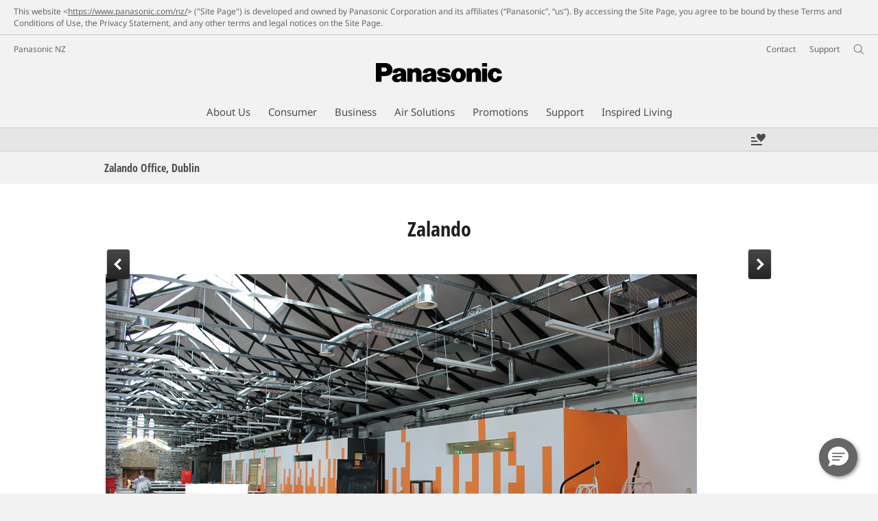

--- FILE ---
content_type: text/html;charset=utf-8
request_url: https://www.panasonic.com/nz/hvac/case-study/zalando.html
body_size: 26783
content:
<!doctype html>
<html xmlns="http://www.w3.org/1999/xhtml" lang="en" xml:lang="en">

<!--  [if lt IE 7 ]> <html lang="en" class="no-js ie6"> <![endif]   -->
<!--  [if IE 7 ]> <html lang="en" class="no-js ie7"> <![endif]      -->
<!--  [if IE 8 ]> <html lang="en" class="no-js ie8"> <![endif]      -->
<!--  [if IE 9 ]> <html lang="en" class="no-js ie9"> <![endif]      -->
<!-- Build Version: 3.5.1.1_0 -->
<head prefix="og: http://ogp.me/ns# fb: http://ogp.me/ns/fb# article: http://ogp.me/ns/article#">
	<meta http-equiv="content-type" content="text/html; charset=UTF-8"/>
<meta http-equiv="X-UA-Compatible" content="IE=edge" />
<meta name="keywords" content=""/>
<meta name="description" content="When online fashion brand Zalando required a sustainable, energy-efficient cooling solution for its 19th&nbsp;century warehouse office conversion at Grand Canal Quay, Dublin, FKM Group selected the Panasonic 3-pipe ECOi MF2 AC solution to be installed by Crystal Air.
"/>

<script>CQURLInfo={"requestPath":"/content/panasonic/nz/en/hvac/case-study/zalando","extension":"html","selectors":[],"systemId":"17c4849d-e066-4026-8ed3-da89dbc51611","runModes":"s7connect,crx3,samplecontent,publish,crx3tar"};</script>
<link rel="stylesheet" href="/etc/designs/panasonic/learncontent-clientlibs_cache_epr2Y8LiRouzRdZZI9RIrw.css" type="text/css"/>
<script src="/etc/designs/panasonic/common-clientlibs_cache_z7LpE5JvxEosJ863QCWtAA.js"></script>
<script type="text/javascript" src="/etc/designs/panasonic/common-clientlibs/js/jquery.lazyload.min_cache_FCRz_FASCtEbceYOYY2ZNw.js"></script>
<script type="text/javascript">jQuery.lazyloadOptions = {threshold:300, event:"scroll", effect:"fadeIn", effectspeed:400, threshold_mobile:300, event_mobile:"scroll", effect_mobile:"fadeIn", effectspeed_mobile:400};</script>
<script type="text/javascript" src="/etc/designs/panasonic/common-clientlibs/js/GWCCookieManager_cache_FPWL0dBzFPPJuopEBZ69yQ.js"></script>
<script type="text/javascript">
					var cpCurrentcountry = "nz";
					var cpCookieexpires = 180;
				</script>
			 	<script type="text/javascript" src="/etc/designs/panasonic/cookiepolicy_cache_p4R8Izqq4AUZUcE9p3D23Q.js"></script>
			 	<script type="text/javascript" src="/etc/designs/panasonic/common-clientlibs/js/cookiemanager/gwc_cache_L2_iF_LSWewhzAXQVMxt8A.js"></script>
			<script type="text/javascript" src="/etc/designs/panasonic/common-libs_cache_9L9UJRRjwgKedHpJf9Qjcg.js"></script>
<script type="text/javascript" src="/etc/designs/panasonic/learncontent-libs_cache_MMqu_eDh0oXReFqieavm0w.js"></script>
<script type="text/javascript" src="/etc/designs/panasonic/common-clientlibs/js/GWCLazyLoad_cache_q62sEjwNbDyn0NUYyuqSIw.js"></script>
<script type="text/javascript" src="/etc/designs/panasonic/common-clientlibs/js/common-lazyload_cache_Fzz4gcLT0_OxV3UrG3zA4g.js"></script>
<script type="text/javascript" src="/etc/designs/panasonic/learncontent-clientlibs/js/lazyload_cache_pN4y3eRJxHasr7f2qSa81g.js"></script>
<script>
    if(Window['CQ'] == undefined){
        var CQ = {
                WCM:{MODE_EDIT:"true",getMode:function(){return false;}}
        };
    }
    //console.log("CQ mode:" + CQ.WCM.getMode()); //uncomment to test
    </script>
<link rel="stylesheet" href="/etc/designs/panasonic/common-libs_cache_ECwu1UOiHwuan6xry8OfTQ.css" type="text/css">
    <link rel="stylesheet" href="/etc/designs/panasonic/learncontent-libs_cache_uCWVDyJF9ygV7PVUzNK-hg.css" type="text/css">
    <link rel="stylesheet" href="/etc/designs/panasonic/common-clientlibs/breadcrumbs-flyout/breadcrumbs-flyout_cache_Ucr08ahlLavta8Cs-ghX8w.css" type="text/css">
    <link rel="stylesheet" href="/etc/designs/panasonic/learncontent-clientlibs/css/ext-table_cache_TaJ4t4nYiaPM8Z3himoZZw.css" type="text/css">
	<link rel="stylesheet" href="/etc/designs/panasonic/learncontent-clientlibs/css/bootstrap_cache_HJ4PsDD8rmXIyYAQ4u6XUA.css" type="text/css">
	<link rel="stylesheet" href="/etc/designs/panasonic/learncontent-clientlibs/css/bootstrap.responsive_cache_YxD94TvFPA7Fb2s6UQt5hw.css" type="text/css">
	<link rel="stylesheet" href="/etc/designs/panasonic/learncontent-clientlibs/css/feature-trans_cache_t3wDa9N8AAVE5X60ktzBgg.css" type="text/css">
	<link rel="stylesheet" href="/etc/designs/panasonic/learncontent-clientlibs/css/applycheckboxbutton_cache_pSVs_VkuAPmjw3LR8HooMg.css" type="text/css">
	<link rel="stylesheet" href="/etc/designs/panasonic/learncontent-clientlibs/css/demos_cache_Q5-gzNvpuIeeboKIx_AW4Q.css" type="text/css">
    <link rel="stylesheet" href="/etc/designs/panasonic/extservices-clientlibs/livefyre/css/livefyre_cache_Hy1u2yD0JpNCP5ifOZhN7w.css" type="text/css">
    <link rel="stylesheet" href="/etc/designs/panasonic/extservices-clientlibs/livefyre/css/livefyre_2.0_cache_U33CZFp9VCtlPFzH92AIWw.css" type="text/css">
    <link rel="stylesheet" href="/etc/designs/panasonic/extservices-clientlibs/livefyre/css/livefyre_2.1_cache_CkuiHIXFtpuDCc_YD_-l4A.css" type="text/css">
<script type="text/javascript" src="/etc/designs/panasonic/common-clientlibs/breadcrumbs-flyout/breadcrumbs-flyout_cache_vcCmk4uXMANQ93cbtH8xGw.js"></script>
<script type="text/javascript" src="/etc/designs/panasonic/learncontent-clientlibs/js/feature-trans_cache_sUNbP1OvySXNWIvONbwx5Q.js"></script>
<script type="text/javascript" src="/etc/designs/panasonic/learncontent-clientlibs/js/applycheckboxbutton_cache_Nx1Eo7iYxVWLLK7aH7Xv5g.js"></script>
<script type="text/javascript" src="/etc/designs/panasonic/learncontent-clientlibs/js/demos_cache_zg5oIwY0uMb1NkUnMhPuJA.js"></script>
<script type="text/javascript" src="/etc/designs/panasonic/common-clientlibs/js/jquery.colorbox_cache_63n6KV0d7VbnNWpPdedRyg.js"></script>
<script type="text/javascript" src="/etc/designs/panasonic/common-clientlibs/js/masonry_cache_Ug5G33dyeq89Xnme8kG-Ag.js"></script>
<script type="text/javascript" src="/etc/designs/panasonic/common-clientlibs/js/imagesloaded_cache_4sGoC5klG3uUcmtBMS-xYA.js"></script>
<script type="text/javascript" src="/etc/designs/panasonic/learncontent-clientlibs/js/cbox-vimeo_cache_ctudIwgco1eQsneghMmWYQ.js"></script>
<script type="text/javascript" src="/etc/designs/panasonic/common-clientlibs/js/usertype_cache_ND-GL1P-uf73DpTMS7kUSg.js"></script>


<link href="/etc/designs/panasonic-global-content-nz-en_cache_XXXX.css" rel="stylesheet" type="text/css"/>
<link rel="canonical" href="https://www.panasonic.com/nz/hvac/case-study/zalando.html"/>
<!--[if lte IE 9]>
	<script src="/etc/designs/panasonic/common-clientlibs/js/html5_cache_eNf8c3-5_pBn2a8KEnTQVw.js" type="text/javascript"></script>
	<link rel="stylesheet" href="/etc/designs/panasonic/common-clientlibs/css/ie_cache_xn7eZl-Uh0J-mF44qTvlnQ.css" />
	<link rel="stylesheet" href="/etc/designs/panasonic/common-clientlibs/css/ie9_cache_IT0mwI7gLHrry4yVEA4MxQ.css" />
<![endif]-->
<!--[if lt IE 9]><![endif]-->
<!--[if lte IE 8]>
<script src="/etc/designs/panasonic/common-clientlibs/js/selectivizr_cache_7OY9_at3nUoZOV0SEFUUqQ.js"></script>
<link rel="stylesheet" href="/etc/designs/panasonic/common-clientlibs/css/gray.scale_cache_xwHmVigKJzdFUnOC1634rw.css" />
<![endif]--><script type="text/javascript" src="/etc/designs/panasonic/eclinkage-libs_cache_3NufnWzi6olSSX9f1a_-jQ.js" id="eclinkage-libs-js" data-version="3.5.1.1_0"></script>
	<script type="text/javascript" src="/etc/designs/panasonic/eclinkage-clientlibs/js/view/0.0/ec-learncontent-libs_cache_aXczaqPDgSEtuu-j-G9nGw.js"></script>
		<script type="text/javascript" src="/etc/designs/panasonic/eccart-clientlibs/js/iframeResizer.min_cache_lpgOLWBCIPtkhcsLWq3DvA.js"></script>
		<script type="text/javascript" src="/etc/designs/panasonic/eclinkage-clientlibs/js/ext/onlineretailer-libs/ec-onlineretailer-libs_cache_1jAkVkBOt6xeu-ztq4Dp1Q.js"></script>
	<!-- eccart-libs -->
	<script type="text/javascript" src="/etc/designs/panasonic/eccart-libs_cache_v0tq8rCHjhqbYUg-I5MpYw.js"></script>
	<link rel="stylesheet" href="/etc/designs/panasonic/eccart-libs_cache_B1ED2ruzNyfpDx3KbtAjQA.css" type="text/css">
	<!-- /eccart-libs -->
<!-- for Bazaarvoice -->
    <script async src="https://apps.bazaarvoice.com/deployments/panasonic-nz/main_site/production/en_NZ/bv.js"></script>
    <!-- for Bazaarvoice -->

<script type="text/javascript">
        (function($){
        	if (!("GwcCommon" in window)) {
        		GwcCommon = {};
        	}
        	$.extend(GwcCommon, {
        		isAlwaysOnSsl: true
        	});
        })(jQuery);
 </script>
 
 
 



<script type="text/javascript">
    {
        window.setTimeout(function() {
            var a = document.createElement('a');
            a.href = "http://www.panasonic.com/libs/wcm/stats/tracker";

            var path = "/content/panasonic/nz/en/hvac/case-study/zalando";

            var targeturl =  document.location.protocol+"//"+document.location.host+a.pathname+".js?path="+path;     
            jQuery.ajax({url: targeturl, cache: false});
        }, 1);
    }
    </script>

<link rel="icon" href="/etc/designs/panasonic/common-clientlibs/images/favicon_black.ico" type="image/x-icon">
<link rel="shortcut icon" href="/etc/designs/panasonic/common-clientlibs/images/favicon_black.ico" type="image/x-icon">
<link rel="shortcut icon" href="/etc/designs/panasonic/common-clientlibs/images/favicon_black.ico" type="image/vnd.microsoft.icon">
<title>Zalando Office, Dublin - Panasonic New Zealand</title>

<script type="text/javascript">
		
		glPageInfo = {
		    recsEntityIgnore:"0"
		};
		
			glPageInfo.categoryAffinity = "Air Conditioner";
		</script>
	<script type="text/javascript">
glPageInfo.recsEntityId = "\/content\/panasonic\/nz\/en\/hvac\/case-study\/zalando";
glPageInfo.recsEntityName = "Zalando Office, Dublin";
glPageInfo.recsEntityThumbnail = "\/content\/dam\/Panasonic\/Global\/Learn-More\/air-solutions\/case-study\/zalando\/Case015_Thumbnail_W640px_H640px.jpg";
glPageInfo.recsEntityType = "lc";
</script>
<meta name="viewport" content="width=device-width, initial-scale=1.0" />
<script type="text/javascript">
//<![CDATA[
if((navigator.userAgent.indexOf("iPhone") != -1)||((navigator.userAgent.indexOf("Android") != -1)&&(navigator.userAgent.indexOf("Mobile") != -1))||(navigator.userAgent.indexOf('iPod')  !=-1)){
}else{
 document.write('<meta name="viewport" content="width=980"/>');
}
//]]>
</script>
<link rel="stylesheet" href="/etc/designs/panasonic/common-clientlibs/css/buybtn-style-sizeL_cache_eEk6YHu4VFXzpqRzBirIrw.css" type="text/css">
<script type="text/javascript" src="/etc/designs/panasonic/common-clientlibs/js/storage-manager-client-libs-1.0.0_cache_C0Jo85jrPMCXvwxdh2pMaQ.js" id="storage-manager-client" data-localstorage-save-https="true"></script>

<link rel="stylesheet" href="/etc/designs/panasonic/wishlist-clientlibs/commonbars_cache_Z1vy7SuLHX9g3Fy_XOuy2w.css" type="text/css">
		<script type="text/javascript" src="/etc/designs/panasonic/wishlist-clientlibs/commonbars_cache_tFsiAbJ538F1RxhJR3W49A.js"></script>


	<link rel="preconnect" href="https://fonts.gstatic.com" crossorigin>

<script>
//<![CDATA[
	var isIE = (navigator.userAgent.indexOf("Trident/7.0") != -1);
	var uaSelector = isIE ? 'l' : 'm';
	var baseFontCss = '/etc/designs/panasonic/holdings/font-css/notosans_' + uaSelector + '.css';

	
	document.write('<link type="text/css" rel="stylesheet" href="' + baseFontCss + '">');

	
//]]>
</script>





<link type="text/css" rel="stylesheet" href="/etc/designs/panasonic/holdings/css/holdings-header-footer_cache_AqwoWaKlwZv65hT9RX8fMw.css">
		<script src="/etc/designs/panasonic/holdings/js/holdings-header-footer_cache_XFm48XFAPSilTPFeqFtBAg.js"></script>

	
<meta property="og:title" content="Zalando Office, Dublin - Panasonic New Zealand" />
<meta property="og:image" content="https://www.panasonic.com/content/dam/Panasonic/Global/Learn-More/air-solutions/case-study/zalando/Case015_Thumbnail_W640px_H640px.jpg" />
<meta property="og:image" content="https://www.panasonic.com/content/dam/Panasonic/Global/Learn-More/air-solutions/case-study/zalando/Case015_Thumb.jpg" />
<meta property="og:description" content="When online fashion brand Zalando required a sustainable, energy-efficient cooling solution for its 19th&nbsp;century warehouse office conversion at Grand Canal Quay, Dublin, FKM Group selected the Panasonic 3-pipe ECOi MF2 AC solution to be installed by Crystal Air.
" />
<meta property="og:type" content="article" />
<meta name="thumbnail" content="https://www.panasonic.com/content/dam/Panasonic/Global/Learn-More/air-solutions/case-study/zalando/Case015_Thumbnail_W640px_H640px.jpg" />
<meta property="twitter:card" content="summary_large_image" /></head><body class="style-v2">
<!-- Global Google Tag Manager -->
<noscript><iframe src="//www.googletagmanager.com/ns.html?id=GTM-WCRQ3D" height="0" width="0" style="display:none;visibility:hidden"></iframe></noscript>
<script>
var _globalDataLayer=[{
    pageGroup1: 'LearnContent',
    pageGroup2: '/Heating & Ventilation, Air Conditioning/Heating & Ventilation, Air Conditioning/Zalando Office, Dublin',
    pageGroup3: '',
    templateSubType: 'CaseStudyDetail',
    pageId: '',
    userType: 'Not Set'
}];
</script>
<script>
(function(w,d,s,l,i){w[l]=w[l]||[];w[l].push({'gtm.start':new Date().getTime(),event:'gtm.js'});var f=d.getElementsByTagName(s)[0],j=d.createElement(s),dl=l!='dataLayer'?'&l='+l:'';j.async=true;j.src='//www.googletagmanager.com/gtm.js?id='+i+dl;f.parentNode.insertBefore(j,f);})(window,document,'script','_globalDataLayer','GTM-WCRQ3D');
</script>
<!-- End Global Google Tag Manager -->
<!-- Local Google Tag Manager -->
<script>dataLayer=[];</script>
<noscript><iframe src="//www.googletagmanager.com/ns.html?id=GTM-6RX7" height="0" width="0" style="display:none;visibility:hidden"></iframe></noscript>
<script>
(function(w,d,s,l,i){w[l]=w[l]||[];w[l].push({'gtm.start':new Date().getTime(),event:'gtm.js'});var f=d.getElementsByTagName(s)[0],j=d.createElement(s),dl=l!='dataLayer'?'&l='+l:'';j.async=true;j.src='//www.googletagmanager.com/gtm.js?id='+i+dl;f.parentNode.insertBefore(j,f);})(window,document,'script','dataLayer','GTM-6RX7');
</script>
<!-- End Local Google Tag Manager -->
<!-- Local Google Tag Manager -->
<script>dataLayer2=[];</script>
<noscript><iframe src="//www.googletagmanager.com/ns.html?id=GTM-M8HS3CS" height="0" width="0" style="display:none;visibility:hidden"></iframe></noscript>
<script>
(function(w,d,s,l,i){w[l]=w[l]||[];w[l].push({'gtm.start':new Date().getTime(),event:'gtm.js'});var f=d.getElementsByTagName(s)[0],j=d.createElement(s),dl=l!='dataLayer'?'&l='+l:'';j.async=true;j.src='//www.googletagmanager.com/gtm.js?id='+i+dl;f.parentNode.insertBefore(j,f);})(window,document,'script','dataLayer2','GTM-M8HS3CS');
</script>
<!-- End Local Google Tag Manager -->
<!-- Eloqua Tag -->
<script type="text/javascript">
    var _elqQ = _elqQ || [];
</script>
<!-- Eloqua Tag -->
<div id="page" class="">
        <!-- cookie policy start -->
	<div id="notescookies" class="hid">
		<div class="container">
			<p>
				This website <<a href="/content/panasonic/nz/en/home.html" target="_self">https://www.panasonic.com/nz/</a>> ("Site Page") is developed and owned by Panasonic Corporation and its affiliates (“Panasonic”, “us”). By accessing the Site Page, you agree to be bound by these Terms and Conditions of Use, the Privacy Statement, and any other terms and legal notices on the Site Page.</p>
		</div>
	</div>
<!-- cookie policy end -->
<div class="masthead"><table id="language-data" cnty="nz" style="display:none" >
	<tr id="gwc-lang-sel-1" path="en" default="false" data-selected="true" ><td></td></tr>
	</table>
	<script type="text/javascript">
		(function($){
			if (!("GwcCommon" in window)) {
				GwcCommon = {};
			}
			if (!("regionalData" in GwcCommon)) {
				GwcCommon.regionalData = {
					currentCountry: '',
					langs: []
				};
			}
			GwcCommon.regionalData.currentCountry = 'nz';
			
				GwcCommon.regionalData.langs.push({lang:"en", isDefault:true, isCurrent:true});
			
		})(jQuery);
	</script>
<header
		
		role="banner"
		class="holdings-header  nofix"
		data-sw-version="V4">
	<div class="holdings-header__fixarea__wrapper">
		<div class="holdings-header__fixarea">
			<div class="holdings-header__main">
				<div class="holdings-header__main__in">
					<div class="holdings-header__brand">
						<div
								
								class="brandlogo">
							<a href="/nz/home.html"><img src="/content/dam/Panasonic/plogo.svg" width="183.15" height="80" alt="Panasonic" class="copyguard"><img src="/content/dam/Panasonic/plogo-horizontal.svg" width="105.3123" height="46" class="style-horizontal copyguard" alt="Panasonic"></a></div>
					</div>
					<div class="holdings-header__company"><a href="/nz/home.html" class="name">Panasonic NZ</a></div><nav
								class="holdings-header__nav pulldown"
								role="navigation"
								aria-label="main navigation">
							<button class="holdings-header__nav__tglbtn"><img src="/etc/designs/panasonic/holdings/images/holdings-icn-menu.svg" alt="Menu" class="open"><img src="/etc/designs/panasonic/holdings/images/holdings-icn-close.svg" alt="Menu" class="close"></button>
							<div class="holdings-header__nav__panel">
								<div class="holdings-header__company inpanel"><a href="/nz/home.html" class="name">Panasonic NZ</a></div><ul class="accordion navmenumob__l1">
			<li class="navmenumob__listitem " data-sw-link-type="v4textMenu"><a href=""><div class="itembox"><span class="catname">About Us</span></div></a>
					<div class="accordion">
							<ul class="navmenumob__l2">
		<li class="navmenumob__listitem"><a href="#"><div class="itembox"><span
								class="catname">Panasonic New Zealand</span></div></a>
				<div class="accordion">
						<ul class="navmenumob__l3">
		<li class="navmenumob__listitem"><a href="/nz/corporate/profile/overview.html"><div class="itembox"><span
								class="catname">Company Overview</span></div></a>
				</li>
		<li class="navmenumob__listitem"><a href="/nz/corporate/profile/history.html"><div class="itembox"><span
								class="catname">Corporate History</span></div></a>
				</li>
		<li class="navmenumob__listitem"><a href="/nz/corporate/careers.html"><div class="itembox"><span
								class="catname">Careers</span></div></a>
				</li>
		<li class="navmenumob__listitem"><a href="/nz/corporate/news.html"><div class="itembox"><span
								class="catname">News</span></div></a>
				</li>
		<li class="navmenumob__listitem"><a href="/nz/corporate/sustainability.html"><div class="itembox"><span
								class="catname">Sustainability</span></div></a>
				</li>
		</ul>
</div>
				</li>
		<li class="navmenumob__listitem"><a href="#"><div class="itembox"><span
								class="catname">Panasonic Group</span></div></a>
				<div class="accordion">
						<ul class="navmenumob__l3">
		<li class="navmenumob__listitem"><a href="https://holdings.panasonic/global/corporate/about/philosophy.html" target="_blank" rel="noopener"><div class="itembox"><span
								class="catname">Basic Business Philosophy [Global Site]</span></div></a>
				</li>
		<li class="navmenumob__listitem"><a href="https://holdings.panasonic/global/corporate/brand.html" target="_blank" rel="noopener"><div class="itembox"><span
								class="catname">Brand [Global site]</span></div></a>
				</li>
		<li class="navmenumob__listitem"><a href="https://holdings.panasonic/global/corporate/about/sponsorship.html" target="_blank" rel="noopener"><div class="itembox"><span
								class="catname">Global Sponsorships [Global site]</span></div></a>
				</li>
		</ul>
</div>
				</li>
		</ul>
</div>
					</li>
			<li class="navmenumob__listitem consumerpanelmob" data-sw-link-type="v4imageTextMenu"><a href=""><div class="itembox"><span class="catname">Consumer</span></div></a>
					<div class="accordion">
							<ul class="navmenumob__l2 withImage">
		<li class="navmenumob__listitem"><a href="#"><div class="itembox"><span class="img-element"><img alt="" class="copyguard" data-type="delay-load" src="/etc/designs/panasonic/common-clientlibs/images/blank.gif" data-src="/content/dam/Panasonic/Asia/system-wrapper/consumer/new-system0407/White_Audio-Visual.png.thumb.92.123.png"></span><span
								class="catname">Television <br />& Audio</span></div></a>
				<div class="accordion">
						<div class="consumerpanelmob__learnabout">
								<ul class="consumerpanelmob__learnabout__list">
									<li class="consumerpanelmob__learnabout__item"><a href="/nz/consumer/television-audio/televisions-learn/concept/cinema-experience-with-oled-tv.html"><span
												class="consumerpanelmob__learnabout__img"><img class="copyguard" data-type="delay-load" alt="" src="/etc/designs/panasonic/common-clientlibs/images/blank.gif" data-src="/content/dam/Panasonic/Global/system-wrapper/category-top/cinema-experience-with-oled-tv_t.jpg"></span><span
												class="consumerpanelmob__learnabout__name">Cinema Experience with OLED TV</span></a></li>
									<li class="consumerpanelmob__learnabout__item"><a href="/nz/consumer/television-audio/televisions-learn/concept/fire-tv.html"><span
												class="consumerpanelmob__learnabout__img"><img class="copyguard" data-type="delay-load" alt="" src="/etc/designs/panasonic/common-clientlibs/images/blank.gif" data-src="/content/dam/Panasonic/nz/System-Wrapper/consumer/Televisions/1720417760018.jpg"></span><span
												class="consumerpanelmob__learnabout__name">Fire TV</span></a></li>
									<li class="consumerpanelmob__learnabout__item"><a href="/nz/consumer/television-audio/televisions-learn/concept/panasonic-led-sports-tv.html"><span
												class="consumerpanelmob__learnabout__img"><img class="copyguard" data-type="delay-load" alt="" src="/etc/designs/panasonic/common-clientlibs/images/blank.gif" data-src="/content/dam/Panasonic/nz/System-Wrapper/consumer/Televisions/TV_SPORTS_01_KV_thumb-225.png"></span><span
												class="consumerpanelmob__learnabout__name">Mini LED & Full Array</span></a></li>
									<li class="consumerpanelmob__learnabout__item"><a href="/nz/consumer/television-audio/televisions-learn/concept/immersive-gaming-experience.html"><span
												class="consumerpanelmob__learnabout__img"><img class="copyguard" data-type="delay-load" alt="" src="/etc/designs/panasonic/common-clientlibs/images/blank.gif" data-src="/content/dam/Panasonic/nz/System-Wrapper/consumer/Televisions/TV-Racing-LMP-thumb225.jpg"></span><span
												class="consumerpanelmob__learnabout__name">Immersive gaming experience</span></a></li>
									</ul>
							</div>
						<ul class="navmenumob__l3 withImage">
		<li class="navmenumob__listitem"><a href="#"><div class="itembox"><span class="img-element"><img alt="" class="copyguard" data-type="delay-load" src="/etc/designs/panasonic/common-clientlibs/images/blank.gif" data-src=""></span><span
								class="catname">Televisions</span></div></a>
				<div class="accordion">
						<ul class="navmenumob__l4 withImage">
		<li class="navmenumob__listitem"><a href="/nz/consumer/television-audio/televisions/4k-oled-tvs.html"><div class="itembox"><span class="img-element"><img alt="" class="copyguard" data-type="delay-load" src="/etc/designs/panasonic/common-clientlibs/images/blank.gif" data-src=""></span><span
								class="catname">4K OLED</span></div></a>
				</li>
		<li class="navmenumob__listitem"><a href="/nz/consumer/television-audio/televisions/mini-led-full-array-tvs.html"><div class="itembox"><span class="img-element"><img alt="" class="copyguard" data-type="delay-load" src="/etc/designs/panasonic/common-clientlibs/images/blank.gif" data-src=""></span><span
								class="catname">Mini LED and Full Array </span></div></a>
				</li>
		<li class="navmenumob__listitem"><a href="/nz/consumer/television-audio/televisions/4k-led-tvs.html"><div class="itembox"><span class="img-element"><img alt="" class="copyguard" data-type="delay-load" src="/etc/designs/panasonic/common-clientlibs/images/blank.gif" data-src=""></span><span
								class="catname">4K LED</span></div></a>
				</li>
		<li class="navmenumob__listitem"><a href="/nz/consumer/television-audio/televisions/full-hd-hd-led-tvs.html"><div class="itembox"><span class="img-element"><img alt="" class="copyguard" data-type="delay-load" src="/etc/designs/panasonic/common-clientlibs/images/blank.gif" data-src=""></span><span
								class="catname">Full HD/HD LED</span></div></a>
				</li>
		</ul>
</div>
				</li>
		<li class="navmenumob__listitem"><a href="#"><div class="itembox"><span class="img-element"><img alt="" class="copyguard" data-type="delay-load" src="/etc/designs/panasonic/common-clientlibs/images/blank.gif" data-src=""></span><span
								class="catname">Headphones</span></div></a>
				<div class="accordion">
						<ul class="navmenumob__l4 withImage">
		<li class="navmenumob__listitem"><a href="/nz/consumer/television-audio/headphones/wireless-earbuds.html"><div class="itembox"><span class="img-element"><img alt="" class="copyguard" data-type="delay-load" src="/etc/designs/panasonic/common-clientlibs/images/blank.gif" data-src=""></span><span
								class="catname">True Wireless Earbuds</span></div></a>
				</li>
		<li class="navmenumob__listitem"><a href="/nz/consumer/television-audio/headphones/in-ear-wired-earphones.html"><div class="itembox"><span class="img-element"><img alt="" class="copyguard" data-type="delay-load" src="/etc/designs/panasonic/common-clientlibs/images/blank.gif" data-src=""></span><span
								class="catname">In Ear Wired Earphones</span></div></a>
				</li>
		<li class="navmenumob__listitem"><a href="/nz/consumer/television-audio/headphones/open-ear-headphones.html"><div class="itembox"><span class="img-element"><img alt="" class="copyguard" data-type="delay-load" src="/etc/designs/panasonic/common-clientlibs/images/blank.gif" data-src=""></span><span
								class="catname">Open-Ear Earphones</span></div></a>
				</li>
		<li class="navmenumob__listitem"><a href="/nz/consumer/television-audio/headphones/wireless-headphones.html"><div class="itembox"><span class="img-element"><img alt="" class="copyguard" data-type="delay-load" src="/etc/designs/panasonic/common-clientlibs/images/blank.gif" data-src=""></span><span
								class="catname">Wireless Headphones</span></div></a>
				</li>
		</ul>
</div>
				</li>
		<li class="navmenumob__listitem"><a href="#"><div class="itembox"><span class="img-element"><img alt="" class="copyguard" data-type="delay-load" src="/etc/designs/panasonic/common-clientlibs/images/blank.gif" data-src=""></span><span
								class="catname">Audio</span></div></a>
				<div class="accordion">
						<ul class="navmenumob__l4 withImage">
		<li class="navmenumob__listitem"><a href="/nz/consumer/television-audio/audio/soundbars.html"><div class="itembox"><span class="img-element"><img alt="" class="copyguard" data-type="delay-load" src="/etc/designs/panasonic/common-clientlibs/images/blank.gif" data-src=""></span><span
								class="catname">Soundbars</span></div></a>
				</li>
		<li class="navmenumob__listitem"><a href="/nz/consumer/television-audio/audio/gaming-speakers.html"><div class="itembox"><span class="img-element"><img alt="" class="copyguard" data-type="delay-load" src="/etc/designs/panasonic/common-clientlibs/images/blank.gif" data-src=""></span><span
								class="catname">Gaming Speakers</span></div></a>
				</li>
		<li class="navmenumob__listitem"><a href="/nz/consumer/television-audio/audio/mini-speakers-party-speakers.html"><div class="itembox"><span class="img-element"><img alt="" class="copyguard" data-type="delay-load" src="/etc/designs/panasonic/common-clientlibs/images/blank.gif" data-src=""></span><span
								class="catname">Mini Systems</span></div></a>
				</li>
		<li class="navmenumob__listitem"><a href="/nz/consumer/television-audio/audio/bluetooth-speakers.html"><div class="itembox"><span class="img-element"><img alt="" class="copyguard" data-type="delay-load" src="/etc/designs/panasonic/common-clientlibs/images/blank.gif" data-src=""></span><span
								class="catname">Bluetooth & Party Speakers</span></div></a>
				</li>
		<li class="navmenumob__listitem"><a href="/nz/consumer/television-audio/audio/micro-systems.html"><div class="itembox"><span class="img-element"><img alt="" class="copyguard" data-type="delay-load" src="/etc/designs/panasonic/common-clientlibs/images/blank.gif" data-src=""></span><span
								class="catname">Micro Systems</span></div></a>
				</li>
		<li class="navmenumob__listitem"><a href="/nz/consumer/television-audio/audio/portable-radios-clock-radios.html"><div class="itembox"><span class="img-element"><img alt="" class="copyguard" data-type="delay-load" src="/etc/designs/panasonic/common-clientlibs/images/blank.gif" data-src=""></span><span
								class="catname">Portable Radio & Clock radios</span></div></a>
				</li>
		</ul>
</div>
				</li>
		<li class="navmenumob__listitem"><a href="#"><div class="itembox"><span class="img-element"><img alt="" class="copyguard" data-type="delay-load" src="/etc/designs/panasonic/common-clientlibs/images/blank.gif" data-src=""></span><span
								class="catname">Recorders, DVD & BD players</span></div></a>
				<div class="accordion">
						<ul class="navmenumob__l4 withImage">
		<li class="navmenumob__listitem"><a href="/nz/consumer/television-audio/recorders-dvd-bd-players/recorders-dvd-bd-players.html"><div class="itembox"><span class="img-element"><img alt="" class="copyguard" data-type="delay-load" src="/etc/designs/panasonic/common-clientlibs/images/blank.gif" data-src=""></span><span
								class="catname">Recorders, DVD & BD players</span></div></a>
				</li>
		</ul>
</div>
				</li>
		<li class="navmenumob__listitem"><a href="#"><div class="itembox"><span class="img-element"><img alt="" class="copyguard" data-type="delay-load" src="/etc/designs/panasonic/common-clientlibs/images/blank.gif" data-src=""></span><span
								class="catname">Technics</span></div></a>
				<div class="accordion">
						<ul class="navmenumob__l4 withImage">
		<li class="navmenumob__listitem"><a href="https://www.technics.com/nz/products/reference-class.html?_gl=1*18cezud*_ga*MTUyMTU5Mzc3LjE2OTA5NDMwMzU.*_ga_3T05YLB92E*MTY5Mzc3NTgyMC40NC4xLjE2OTM3ODU2MjEuMjQuMC4w" target="_blank" rel="noopener"><div class="itembox"><span class="img-element"><img alt="" class="copyguard" data-type="delay-load" src="/etc/designs/panasonic/common-clientlibs/images/blank.gif" data-src=""></span><span
								class="catname">Reference Class</span></div></a>
				</li>
		<li class="navmenumob__listitem"><a href="https://www.technics.com/nz/products/grand-class.html?_gl=1*11910xn*_ga*MTUyMTU5Mzc3LjE2OTA5NDMwMzU.*_ga_3T05YLB92E*MTY5Mzc3NTgyMC40NC4xLjE2OTM3ODU2MzcuOC4wLjA." target="_blank" rel="noopener"><div class="itembox"><span class="img-element"><img alt="" class="copyguard" data-type="delay-load" src="/etc/designs/panasonic/common-clientlibs/images/blank.gif" data-src=""></span><span
								class="catname">Grand Class  </span></div></a>
				</li>
		<li class="navmenumob__listitem"><a href="https://www.technics.com/nz/products/premium-class.html?_gl=1*1xglsn5*_ga*MTUyMTU5Mzc3LjE2OTA5NDMwMzU.*_ga_3T05YLB92E*MTY5Mzc3NTgyMC40NC4xLjE2OTM3ODU2NDguNjAuMC4w" target="_blank" rel="noopener"><div class="itembox"><span class="img-element"><img alt="" class="copyguard" data-type="delay-load" src="/etc/designs/panasonic/common-clientlibs/images/blank.gif" data-src=""></span><span
								class="catname">Premium Class  </span></div></a>
				</li>
		<li class="navmenumob__listitem"><a href="https://www.technics.com/nz/products/dj-series-top.html?_gl=1*3l2tfg*_ga*MTUyMTU5Mzc3LjE2OTA5NDMwMzU.*_ga_3T05YLB92E*MTY5Mzc3NTgyMC40NC4xLjE2OTM3ODU2NzEuMzcuMC4w" target="_blank" rel="noopener"><div class="itembox"><span class="img-element"><img alt="" class="copyguard" data-type="delay-load" src="/etc/designs/panasonic/common-clientlibs/images/blank.gif" data-src=""></span><span
								class="catname">DJ Equipment</span></div></a>
				</li>
		<li class="navmenumob__listitem"><a href="https://www.technics.com/nz/products/headphones.html?_gl=1*703kor*_ga*MTUyMTU5Mzc3LjE2OTA5NDMwMzU.*_ga_3T05YLB92E*MTY5Mzc3NTgyMC40NC4xLjE2OTM3ODU2ODcuMjEuMC4w" target="_blank" rel="noopener"><div class="itembox"><span class="img-element"><img alt="" class="copyguard" data-type="delay-load" src="/etc/designs/panasonic/common-clientlibs/images/blank.gif" data-src=""></span><span
								class="catname">Headphones</span></div></a>
				</li>
		</ul>
</div>
				</li>
		<li class="navmenumob__listitem"><a href="#"><div class="itembox"><span class="img-element"><img alt="" class="copyguard" data-type="delay-load" src="/etc/designs/panasonic/common-clientlibs/images/blank.gif" data-src=""></span><span
								class="catname">Commercial Panels</span></div></a>
				<div class="accordion">
						<ul class="navmenumob__l4 withImage">
		<li class="navmenumob__listitem"><a href="/nz/consumer/television-audio/commercialpanels/24-7-panel.html"><div class="itembox"><span class="img-element"><img alt="" class="copyguard" data-type="delay-load" src="/etc/designs/panasonic/common-clientlibs/images/blank.gif" data-src=""></span><span
								class="catname">24/7 Panels</span></div></a>
				</li>
		<li class="navmenumob__listitem"><a href="/nz/consumer/television-audio/commercialpanels/giant-screen-panels.html"><div class="itembox"><span class="img-element"><img alt="" class="copyguard" data-type="delay-load" src="/etc/designs/panasonic/common-clientlibs/images/blank.gif" data-src=""></span><span
								class="catname">Giant Screen Panels</span></div></a>
				</li>
		<li class="navmenumob__listitem"><a href="/nz/consumer/television-audio/commercialpanels/video-wall.html"><div class="itembox"><span class="img-element"><img alt="" class="copyguard" data-type="delay-load" src="/etc/designs/panasonic/common-clientlibs/images/blank.gif" data-src=""></span><span
								class="catname">Video Wall</span></div></a>
				</li>
		</ul>
</div>
				</li>
		</ul>
</div>
				</li>
		<li class="navmenumob__listitem"><a href="#"><div class="itembox"><span class="img-element"><img alt="" class="copyguard" data-type="delay-load" src="/etc/designs/panasonic/common-clientlibs/images/blank.gif" data-src="/content/dam/Panasonic/Asia/system-wrapper/consumer/nz-system/Malaysia-White_Air-Conditioning-&-Ventilation.png.thumb.92.123.png"></span><span
								class="catname">Heating & Cooling</span></div></a>
				<div class="accordion">
						<div class="consumerpanelmob__learnabout">
								<ul class="consumerpanelmob__learnabout__list">
									<li class="consumerpanelmob__learnabout__item"><a href="/nz/hvac/nanoe.html"><span
												class="consumerpanelmob__learnabout__img"><img class="copyguard" data-type="delay-load" alt="" src="/etc/designs/panasonic/common-clientlibs/images/blank.gif" data-src="/content/dam/Panasonic/nz/System-Wrapper/consumer/Air-Conditioning-Heat-Pumps/80_60_nature.jpg"></span><span
												class="consumerpanelmob__learnabout__name">nanoe™ X</span></a></li>
									<li class="consumerpanelmob__learnabout__item"><a href="https://www.panasonic.co.nz/aircon/contact" target="_blank" rel="noopener"><span
												class="consumerpanelmob__learnabout__img"><img class="copyguard" data-type="delay-load" alt="" src="/etc/designs/panasonic/common-clientlibs/images/blank.gif" data-src="/content/dam/Panasonic/Asia/system-wrapper/consumer/air-solutions_banner.png"></span><span
												class="consumerpanelmob__learnabout__name">Request A Quote</span></a></li>
									<li class="consumerpanelmob__learnabout__item"><a href="/nz/hvac/catalogue.html"><span
												class="consumerpanelmob__learnabout__img"><img class="copyguard" data-type="delay-load" alt="" src="/etc/designs/panasonic/common-clientlibs/images/blank.gif" data-src="/content/dam/Panasonic/Asia/system-wrapper/consumer/AC-brochures.png"></span><span
												class="consumerpanelmob__learnabout__name">Product Catalog</span></a></li>
									<li class="consumerpanelmob__learnabout__item"><a href="https://www.panasonicproclub.global/NZ_en/login/?return_path=/NZ_en/" target="_blank" rel="noopener"><span
												class="consumerpanelmob__learnabout__img"><img class="copyguard" data-type="delay-load" alt="" src="/etc/designs/panasonic/common-clientlibs/images/blank.gif" data-src="/content/dam/Panasonic/Asia/system-wrapper/consumer/Pro-club.png"></span><span
												class="consumerpanelmob__learnabout__name">Pro club</span></a></li>
									<li class="consumerpanelmob__learnabout__item"><a href="/nz/hvac/products/air-conditioner/single-room-air-conditioning.html"><span
												class="consumerpanelmob__learnabout__img"><img class="copyguard" data-type="delay-load" alt="" src="/etc/designs/panasonic/common-clientlibs/images/blank.gif" data-src="/content/dam/Panasonic/au/en/System-Wrapper/Consumer/Air-conditioners/single-room.png"></span><span
												class="consumerpanelmob__learnabout__name">Single Room Air Conditioner</span></a></li>
									<li class="consumerpanelmob__learnabout__item"><a href="/nz/hvac/products/air-conditioner/multi-room-air-conditioning.html"><span
												class="consumerpanelmob__learnabout__img"><img class="copyguard" data-type="delay-load" alt="" src="/etc/designs/panasonic/common-clientlibs/images/blank.gif" data-src="/content/dam/Panasonic/au/en/System-Wrapper/Consumer/Air-conditioners/multi-room.png"></span><span
												class="consumerpanelmob__learnabout__name">Multi Room Air Conditioner</span></a></li>
									<li class="consumerpanelmob__learnabout__item"><a href="/nz/hvac/user-top/residential.html"><span
												class="consumerpanelmob__learnabout__img"><img class="copyguard" data-type="delay-load" alt="" src="/etc/designs/panasonic/common-clientlibs/images/blank.gif" data-src="/content/dam/Panasonic/nz/System-Wrapper/consumer/Air-Conditioning-Heat-Pumps/thumbnail_residential_80x60.jpg"></span><span
												class="consumerpanelmob__learnabout__name">Residential Solutions</span></a></li>
									<li class="consumerpanelmob__learnabout__item"><a href="/nz/hvac/nanoe/stories.html"><span
												class="consumerpanelmob__learnabout__img"><img class="copyguard" data-type="delay-load" alt="" src="/etc/designs/panasonic/common-clientlibs/images/blank.gif" data-src="/content/dam/Panasonic/au/en/System-Wrapper/Consumer/Air-conditioners/Stories.png"></span><span
												class="consumerpanelmob__learnabout__name">Stories</span></a></li>
									</ul>
							</div>
						<ul class="navmenumob__l3 withImage">
		<li class="navmenumob__listitem"><a href="#"><div class="itembox"><span class="img-element"><img alt="" class="copyguard" data-type="delay-load" src="/etc/designs/panasonic/common-clientlibs/images/blank.gif" data-src=""></span><span
								class="catname">Single Room Air Conditioner</span></div></a>
				<div class="accordion">
						<ul class="navmenumob__l4 withImage">
		<li class="navmenumob__listitem"><a href="/nz/hvac/products/air-conditioner/single-room-air-conditioning/aero-z-series-akr.html"><div class="itembox"><span class="img-element"><img alt="" class="copyguard" data-type="delay-load" src="/etc/designs/panasonic/common-clientlibs/images/blank.gif" data-src=""></span><span
								class="catname">Aero Z Series (AKR)</span></div></a>
				</li>
		<li class="navmenumob__listitem"><a href="/nz/hvac/products/air-conditioner/single-room-air-conditioning/developer-rz-series-akr.html"><div class="itembox"><span class="img-element"><img alt="" class="copyguard" data-type="delay-load" src="/etc/designs/panasonic/common-clientlibs/images/blank.gif" data-src=""></span><span
								class="catname">Developer RZ Series (AKR)</span></div></a>
				</li>
		<li class="navmenumob__listitem"><a href="/nz/hvac/products/air-conditioner/single-split-packaged-air-conditioner/wall-mounted.html"><div class="itembox"><span class="img-element"><img alt="" class="copyguard" data-type="delay-load" src="/etc/designs/panasonic/common-clientlibs/images/blank.gif" data-src=""></span><span
								class="catname">Large Wall Mounted</span></div></a>
				</li>
		</ul>
</div>
				</li>
		<li class="navmenumob__listitem"><a href="#"><div class="itembox"><span class="img-element"><img alt="" class="copyguard" data-type="delay-load" src="/etc/designs/panasonic/common-clientlibs/images/blank.gif" data-src=""></span><span
								class="catname">Floor Console</span></div></a>
				<div class="accordion">
						<ul class="navmenumob__l4 withImage">
		<li class="navmenumob__listitem"><a href="/nz/hvac/products/air-conditioner/single-split-packaged-air-conditioner/floor-console.html"><div class="itembox"><span class="img-element"><img alt="" class="copyguard" data-type="delay-load" src="/etc/designs/panasonic/common-clientlibs/images/blank.gif" data-src=""></span><span
								class="catname">Floor Console</span></div></a>
				</li>
		</ul>
</div>
				</li>
		<li class="navmenumob__listitem"><a href="#"><div class="itembox"><span class="img-element"><img alt="" class="copyguard" data-type="delay-load" src="/etc/designs/panasonic/common-clientlibs/images/blank.gif" data-src=""></span><span
								class="catname">Ducted</span></div></a>
				<div class="accordion">
						<ul class="navmenumob__l4 withImage">
		<li class="navmenumob__listitem"><a href="/nz/hvac/products/air-conditioner/single-split-packaged-air-conditioner/ducted/r32-inverter-nx-series-high-static-ducted.html"><div class="itembox"><span class="img-element"><img alt="" class="copyguard" data-type="delay-load" src="/etc/designs/panasonic/common-clientlibs/images/blank.gif" data-src=""></span><span
								class="catname">NX Series High Static Ducted</span></div></a>
				</li>
		<li class="navmenumob__listitem"><a href="/nz/hvac/products/air-conditioner/single-split-packaged-air-conditioner/ducted/r32-inverter-nx-series-adaptive-ducted.html"><div class="itembox"><span class="img-element"><img alt="" class="copyguard" data-type="delay-load" src="/etc/designs/panasonic/common-clientlibs/images/blank.gif" data-src=""></span><span
								class="catname">NX Series Adaptive Ducted</span></div></a>
				</li>
		<li class="navmenumob__listitem"><a href="/nz/hvac/products/air-conditioner/single-split-packaged-air-conditioner/ducted/r32-inverter-ultra-slim-ducted.html"><div class="itembox"><span class="img-element"><img alt="" class="copyguard" data-type="delay-load" src="/etc/designs/panasonic/common-clientlibs/images/blank.gif" data-src=""></span><span
								class="catname">Ultra Slim Ducted</span></div></a>
				</li>
		<li class="navmenumob__listitem"><a href="/nz/hvac/products/control-system/individual-controller/smart-zone-controller.html"><div class="itembox"><span class="img-element"><img alt="" class="copyguard" data-type="delay-load" src="/etc/designs/panasonic/common-clientlibs/images/blank.gif" data-src=""></span><span
								class="catname">Zone Control</span></div></a>
				</li>
		<li class="navmenumob__listitem"><a href="/nz/hvac/product-top/control-system.html"><div class="itembox"><span class="img-element"><img alt="" class="copyguard" data-type="delay-load" src="/etc/designs/panasonic/common-clientlibs/images/blank.gif" data-src=""></span><span
								class="catname">Control Systems</span></div></a>
				</li>
		</ul>
</div>
				</li>
		<li class="navmenumob__listitem"><a href="#"><div class="itembox"><span class="img-element"><img alt="" class="copyguard" data-type="delay-load" src="/etc/designs/panasonic/common-clientlibs/images/blank.gif" data-src=""></span><span
								class="catname">Single Split Packaged Air Conditioner</span></div></a>
				<div class="accordion">
						<ul class="navmenumob__l4 withImage">
		<li class="navmenumob__listitem"><a href="/nz/hvac/products/air-conditioner/single-split-packaged-air-conditioner/4-way-cassette/r32-inverter-nx-series-4-way-cassette.html"><div class="itembox"><span class="img-element"><img alt="" class="copyguard" data-type="delay-load" src="/etc/designs/panasonic/common-clientlibs/images/blank.gif" data-src=""></span><span
								class="catname">NX Series 4-Way Cassette</span></div></a>
				</li>
		<li class="navmenumob__listitem"><a href="/nz/hvac/products/air-conditioner/single-split-packaged-air-conditioner/mini-cassette/r32-inverter-nx-series-low-profile-mini-cassette.html"><div class="itembox"><span class="img-element"><img alt="" class="copyguard" data-type="delay-load" src="/etc/designs/panasonic/common-clientlibs/images/blank.gif" data-src=""></span><span
								class="catname">NX Series Low Profile Mini Cassette</span></div></a>
				</li>
		<li class="navmenumob__listitem"><a href="/nz/hvac/products/air-conditioner/single-split-packaged-air-conditioner/under-ceiling/r32-inverter-nx-series-under-ceiling.html"><div class="itembox"><span class="img-element"><img alt="" class="copyguard" data-type="delay-load" src="/etc/designs/panasonic/common-clientlibs/images/blank.gif" data-src=""></span><span
								class="catname">NX Series Under Ceiling</span></div></a>
				</li>
		<li class="navmenumob__listitem"><a href="/nz/hvac/products/air-conditioner/single-split-packaged-air-conditioner/wall-mounted/r32-inverter-nx-series-wall-mounted.html"><div class="itembox"><span class="img-element"><img alt="" class="copyguard" data-type="delay-load" src="/etc/designs/panasonic/common-clientlibs/images/blank.gif" data-src=""></span><span
								class="catname">NX Series Wall Mounted</span></div></a>
				</li>
		<li class="navmenumob__listitem"><a href="/nz/hvac/product-top/control-system.html"><div class="itembox"><span class="img-element"><img alt="" class="copyguard" data-type="delay-load" src="/etc/designs/panasonic/common-clientlibs/images/blank.gif" data-src=""></span><span
								class="catname">Control Systems</span></div></a>
				</li>
		</ul>
</div>
				</li>
		<li class="navmenumob__listitem"><a href="#"><div class="itembox"><span class="img-element"><img alt="" class="copyguard" data-type="delay-load" src="/etc/designs/panasonic/common-clientlibs/images/blank.gif" data-src=""></span><span
								class="catname">VRF/Mini VRF</span></div></a>
				<div class="accordion">
						<ul class="navmenumob__l4 withImage">
		<li class="navmenumob__listitem"><a href="/nz/hvac/products/air-conditioner/vrf-minivrf/outdoor-unit/2-pipe-cooling-or-heating-mini-fsv-le-series.html"><div class="itembox"><span class="img-element"><img alt="" class="copyguard" data-type="delay-load" src="/etc/designs/panasonic/common-clientlibs/images/blank.gif" data-src=""></span><span
								class="catname">2-Pipe Mini-FSV LE Series R410A</span></div></a>
				</li>
		<li class="navmenumob__listitem"><a href="/nz/hvac/products/air-conditioner/vrf-minivrf/outdoor-unit/2-pipe-cooling-or-heating-mini-fsv-lz-series.html"><div class="itembox"><span class="img-element"><img alt="" class="copyguard" data-type="delay-load" src="/etc/designs/panasonic/common-clientlibs/images/blank.gif" data-src=""></span><span
								class="catname">2-Pipe Mini-FSV LZ Series R32</span></div></a>
				</li>
		<li class="navmenumob__listitem"><a href="/nz/hvac/products/air-conditioner/vrf-minivrf/outdoor-unit/2-pipe-cooling-or-heating-fsv-ex-me2-series.html"><div class="itembox"><span class="img-element"><img alt="" class="copyguard" data-type="delay-load" src="/etc/designs/panasonic/common-clientlibs/images/blank.gif" data-src=""></span><span
								class="catname">2-Pipe FSV-EX ME2 Series</span></div></a>
				</li>
		<li class="navmenumob__listitem"><a href="/nz/hvac/products/air-conditioner/vrf-minivrf/outdoor-unit/3-pipe-cooling-and-heating-fsv-ex-mf3-series.html"><div class="itembox"><span class="img-element"><img alt="" class="copyguard" data-type="delay-load" src="/etc/designs/panasonic/common-clientlibs/images/blank.gif" data-src=""></span><span
								class="catname">3-Pipe FSV-EX MF3 Series</span></div></a>
				</li>
		<li class="navmenumob__listitem"><a href="/nz/hvac/product-top/air-conditioner/vrf-minivrf.html"><div class="itembox"><span class="img-element"><img alt="" class="copyguard" data-type="delay-load" src="/etc/designs/panasonic/common-clientlibs/images/blank.gif" data-src=""></span><span
								class="catname">Indoor Units</span></div></a>
				</li>
		</ul>
</div>
				</li>
		<li class="navmenumob__listitem"><a href="#"><div class="itembox"><span class="img-element"><img alt="" class="copyguard" data-type="delay-load" src="/etc/designs/panasonic/common-clientlibs/images/blank.gif" data-src=""></span><span
								class="catname">Ventilation & Purification</span></div></a>
				<div class="accordion">
						<ul class="navmenumob__l4 withImage">
		<li class="navmenumob__listitem"><a href="/nz/hvac/products/ventilation/ventilating-fan/erv/erv-dc-series.html"><div class="itembox"><span class="img-element"><img alt="" class="copyguard" data-type="delay-load" src="/etc/designs/panasonic/common-clientlibs/images/blank.gif" data-src=""></span><span
								class="catname">ERV DC Series</span></div></a>
				</li>
		<li class="navmenumob__listitem"><a href="/nz/hvac/products/dehumidifiers-airpurification/nanoe-generator/fv-15csd1.html"><div class="itembox"><span class="img-element"><img alt="" class="copyguard" data-type="delay-load" src="/etc/designs/panasonic/common-clientlibs/images/blank.gif" data-src=""></span><span
								class="catname">air-e</span></div></a>
				</li>
		<li class="navmenumob__listitem"><a href="/nz/hvac/products/ventilation/ventilating-fan/ceiling-mounted-type/ceiling-mount-vf-dc-series.html"><div class="itembox"><span class="img-element"><img alt="" class="copyguard" data-type="delay-load" src="/etc/designs/panasonic/common-clientlibs/images/blank.gif" data-src=""></span><span
								class="catname">Ceiling Mount VF DC Series</span></div></a>
				</li>
		<li class="navmenumob__listitem"><a href="/nz/hvac/nanoe.html"><div class="itembox"><span class="img-element"><img alt="" class="copyguard" data-type="delay-load" src="/etc/designs/panasonic/common-clientlibs/images/blank.gif" data-src=""></span><span
								class="catname">nanoe™ X</span></div></a>
				</li>
		</ul>
</div>
				</li>
		<li class="navmenumob__listitem"><a href="#"><div class="itembox"><span class="img-element"><img alt="" class="copyguard" data-type="delay-load" src="/etc/designs/panasonic/common-clientlibs/images/blank.gif" data-src=""></span><span
								class="catname">Multi Room Air Conditioner</span></div></a>
				<div class="accordion">
						<ul class="navmenumob__l4 withImage">
		<li class="navmenumob__listitem"><a href="/nz/hvac/products/air-conditioner/single-room-air-conditioning/aero-z-series-akr.html"><div class="itembox"><span class="img-element"><img alt="" class="copyguard" data-type="delay-load" src="/etc/designs/panasonic/common-clientlibs/images/blank.gif" data-src=""></span><span
								class="catname">Wall Mounted (Z Series)</span></div></a>
				</li>
		<li class="navmenumob__listitem"><a href="/nz/hvac/products/air-conditioner/single-room-air-conditioning/developer-rz-series-akr.html"><div class="itembox"><span class="img-element"><img alt="" class="copyguard" data-type="delay-load" src="/etc/designs/panasonic/common-clientlibs/images/blank.gif" data-src=""></span><span
								class="catname">Wall Mounted (RZ Series)</span></div></a>
				</li>
		<li class="navmenumob__listitem"><a href="/nz/hvac/products/air-conditioner/single-split-packaged-air-conditioner/mini-cassette/r32-inverter-nx-series-low-profile-mini-cassette.html"><div class="itembox"><span class="img-element"><img alt="" class="copyguard" data-type="delay-load" src="/etc/designs/panasonic/common-clientlibs/images/blank.gif" data-src=""></span><span
								class="catname">NX Series Low Profile Mini Cassette</span></div></a>
				</li>
		<li class="navmenumob__listitem"><a href="/nz/hvac/products/air-conditioner/single-split-packaged-air-conditioner/ducted/r32-inverter-ultra-slim-ducted.html"><div class="itembox"><span class="img-element"><img alt="" class="copyguard" data-type="delay-load" src="/etc/designs/panasonic/common-clientlibs/images/blank.gif" data-src=""></span><span
								class="catname">Ultra Slim Ducted</span></div></a>
				</li>
		<li class="navmenumob__listitem"><a href="/nz/hvac/products/air-conditioner/single-split-packaged-air-conditioner/floor-console/r32-inverter-floor-console.html"><div class="itembox"><span class="img-element"><img alt="" class="copyguard" data-type="delay-load" src="/etc/designs/panasonic/common-clientlibs/images/blank.gif" data-src=""></span><span
								class="catname">Floor Console</span></div></a>
				</li>
		</ul>
</div>
				</li>
		<li class="navmenumob__listitem"><a href="#"><div class="itembox"><span class="img-element"><img alt="" class="copyguard" data-type="delay-load" src="/etc/designs/panasonic/common-clientlibs/images/blank.gif" data-src=""></span><span
								class="catname">Control Systems</span></div></a>
				<div class="accordion">
						<ul class="navmenumob__l4 withImage">
		<li class="navmenumob__listitem"><a href="/nz/hvac/products/control-system/individual-controller.html"><div class="itembox"><span class="img-element"><img alt="" class="copyguard" data-type="delay-load" src="/etc/designs/panasonic/common-clientlibs/images/blank.gif" data-src=""></span><span
								class="catname">Individual Controller</span></div></a>
				</li>
		<li class="navmenumob__listitem"><a href="/nz/hvac/products/control-system/centralised-controller.html"><div class="itembox"><span class="img-element"><img alt="" class="copyguard" data-type="delay-load" src="/etc/designs/panasonic/common-clientlibs/images/blank.gif" data-src=""></span><span
								class="catname">Centralised Controller</span></div></a>
				</li>
		<li class="navmenumob__listitem"><a href="/nz/hvac/product-top/panasonic-ac-smart-cloud.html"><div class="itembox"><span class="img-element"><img alt="" class="copyguard" data-type="delay-load" src="/etc/designs/panasonic/common-clientlibs/images/blank.gif" data-src=""></span><span
								class="catname">Panasonic AC Smart Cloud</span></div></a>
				</li>
		<li class="navmenumob__listitem"><a href="/nz/hvac/product-top/comfort-cloud.html"><div class="itembox"><span class="img-element"><img alt="" class="copyguard" data-type="delay-load" src="/etc/designs/panasonic/common-clientlibs/images/blank.gif" data-src=""></span><span
								class="catname">Comfort Cloud App</span></div></a>
				</li>
		</ul>
</div>
				</li>
		<li class="navmenumob__listitem"><a href="#"><div class="itembox"><span class="img-element"><img alt="" class="copyguard" data-type="delay-load" src="/etc/designs/panasonic/common-clientlibs/images/blank.gif" data-src=""></span><span
								class="catname">Dehumidifiers and Purifiers</span></div></a>
				<div class="accordion">
						<ul class="navmenumob__l4 withImage">
		<li class="navmenumob__listitem"><a href="/nz/hvac/products/dehumidifiers-airpurification/dehumidifiers.html"><div class="itembox"><span class="img-element"><img alt="" class="copyguard" data-type="delay-load" src="/etc/designs/panasonic/common-clientlibs/images/blank.gif" data-src=""></span><span
								class="catname">Dehumidifiers</span></div></a>
				</li>
		<li class="navmenumob__listitem"><a href="/nz/hvac/products/dehumidifiers-airpurification/nanoe-generator.html"><div class="itembox"><span class="img-element"><img alt="" class="copyguard" data-type="delay-load" src="/etc/designs/panasonic/common-clientlibs/images/blank.gif" data-src=""></span><span
								class="catname">nanoe™ Generator</span></div></a>
				</li>
		</ul>
</div>
				</li>
		<li class="navmenumob__listitem"><a href="/nz/hvac/air-to-water.html"><div class="itembox"><span class="img-element"><img alt="" class="copyguard" data-type="delay-load" src="/etc/designs/panasonic/common-clientlibs/images/blank.gif" data-src=""></span><span
								class="catname">Air to Water</span></div></a>
				</li>
		<li class="navmenumob__listitem"><a href="/nz/hvac/products/air-to-water-co2-hot-water/co2-hot-water.html"><div class="itembox"><span class="img-element"><img alt="" class="copyguard" data-type="delay-load" src="/etc/designs/panasonic/common-clientlibs/images/blank.gif" data-src=""></span><span
								class="catname">CO₂ Hot Water Heat Pump</span></div></a>
				</li>
		<li class="navmenumob__listitem"><a href="#"><div class="itembox"><span class="img-element"><img alt="" class="copyguard" data-type="delay-load" src="/etc/designs/panasonic/common-clientlibs/images/blank.gif" data-src=""></span><span
								class="catname">Applied Products</span></div></a>
				<div class="accordion">
						<ul class="navmenumob__l4 withImage">
		<li class="navmenumob__listitem"><a href="/nz/hvac/user-top/commercial/rooftop.html"><div class="itembox"><span class="img-element"><img alt="" class="copyguard" data-type="delay-load" src="/etc/designs/panasonic/common-clientlibs/images/blank.gif" data-src=""></span><span
								class="catname">Rooftop Package Unit</span></div></a>
				</li>
		<li class="navmenumob__listitem"><a href="/nz/hvac/user-top/commercial/ecoi-w-aqua-g-blue.html"><div class="itembox"><span class="img-element"><img alt="" class="copyguard" data-type="delay-load" src="/etc/designs/panasonic/common-clientlibs/images/blank.gif" data-src=""></span><span
								class="catname">R290 Heat Pump Chiller</span></div></a>
				</li>
		</ul>
</div>
				</li>
		</ul>
</div>
				</li>
		<li class="navmenumob__listitem"><a href="#"><div class="itembox"><span class="img-element"><img alt="" class="copyguard" data-type="delay-load" src="/etc/designs/panasonic/common-clientlibs/images/blank.gif" data-src="/content/dam/Panasonic/Asia/system-wrapper/consumer/nz-system/20230811-refrigerator-icon-B.png.thumb.92.123.png"></span><span
								class="catname">Kitchen <br />Appliances</span></div></a>
				<div class="accordion">
						<div class="consumerpanelmob__learnabout">
								<ul class="consumerpanelmob__learnabout__list">
									<li class="consumerpanelmob__learnabout__item"><a href="/nz/consumer/home-appliances/kitchen-appliances-learn/article/microwave-and-convection-ovens-user-guides-and-tips.html"><span
												class="consumerpanelmob__learnabout__img"><img class="copyguard" data-type="delay-load" alt="" src="/etc/designs/panasonic/common-clientlibs/images/blank.gif" data-src="/content/dam/Panasonic/my/en/System-Wrapper/Consumer/Kitchen-Appliances/MWO-How-To-LMC_01-0915.jpg"></span><span
												class="consumerpanelmob__learnabout__name">Microwave & Convection Ovens User Guides & Tips</span></a></li>
									<li class="consumerpanelmob__learnabout__item"><a href="/nz/consumer/household-choose.html"><span
												class="consumerpanelmob__learnabout__img"><img class="copyguard" data-type="delay-load" alt="" src="/etc/designs/panasonic/common-clientlibs/images/blank.gif" data-src="/content/dam/Panasonic/Asia/system-wrapper/consumer/80x60-microwave.png"></span><span
												class="consumerpanelmob__learnabout__name">Your Microwave of Choice</span></a></li>
									<li class="consumerpanelmob__learnabout__item"><a href="/nz/consumer/home-appliances/kitchen-appliances-learn/article/marion-grasby.html"><span
												class="consumerpanelmob__learnabout__img"><img class="copyguard" data-type="delay-load" alt="" src="/etc/designs/panasonic/common-clientlibs/images/blank.gif" data-src="/content/dam/Panasonic/nz/System-Wrapper/consumer/Home-Appliances/marion-grasby.png"></span><span
												class="consumerpanelmob__learnabout__name">Marion Prime</span></a></li>
									<li class="consumerpanelmob__learnabout__item"><a href="/nz/consumer/home-appliances/kitchen-appliances-learn/article/marion-x-sustainable.html"><span
												class="consumerpanelmob__learnabout__img"><img class="copyguard" data-type="delay-load" alt="" src="/etc/designs/panasonic/common-clientlibs/images/blank.gif" data-src="/content/dam/Panasonic/Asia/system-wrapper/consumer/reduce-food-waste-with-marion-grasby.jpg"></span><span
												class="consumerpanelmob__learnabout__name">Reduce Food Waste with Marion Grasby</span></a></li>
									</ul>
							</div>
						<ul class="navmenumob__l3 withImage">
		<li class="navmenumob__listitem"><a href="#"><div class="itembox"><span class="img-element"><img alt="" class="copyguard" data-type="delay-load" src="/etc/designs/panasonic/common-clientlibs/images/blank.gif" data-src=""></span><span
								class="catname">Refrigerators</span></div></a>
				<div class="accordion">
						<ul class="navmenumob__l4 withImage">
		<li class="navmenumob__listitem"><a href="/nz/consumer/home-appliances/refrigerators/prime-plus-refrigerators.html"><div class="itembox"><span class="img-element"><img alt="" class="copyguard" data-type="delay-load" src="/etc/designs/panasonic/common-clientlibs/images/blank.gif" data-src=""></span><span
								class="catname">PRIME<sup>+</sup> Edition <sup>Premium</sup></span></div></a>
				</li>
		<li class="navmenumob__listitem"><a href="/nz/consumer/home-appliances/refrigerators.html"><div class="itembox"><span class="img-element"><img alt="" class="copyguard" data-type="delay-load" src="/etc/designs/panasonic/common-clientlibs/images/blank.gif" data-src=""></span><span
								class="catname">All Refrigerators</span></div></a>
				</li>
		</ul>
</div>
				</li>
		<li class="navmenumob__listitem"><a href="#"><div class="itembox"><span class="img-element"><img alt="" class="copyguard" data-type="delay-load" src="/etc/designs/panasonic/common-clientlibs/images/blank.gif" data-src=""></span><span
								class="catname">Microwaves</span></div></a>
				<div class="accordion">
						<ul class="navmenumob__l4 withImage">
		<li class="navmenumob__listitem"><a href="/nz/consumer/home-appliances/microwaves/microwave-only.html"><div class="itembox"><span class="img-element"><img alt="" class="copyguard" data-type="delay-load" src="/etc/designs/panasonic/common-clientlibs/images/blank.gif" data-src=""></span><span
								class="catname">Microwave Only</span></div></a>
				</li>
		<li class="navmenumob__listitem"><a href="/nz/consumer/home-appliances/microwaves/premium-combination.html"><div class="itembox"><span class="img-element"><img alt="" class="copyguard" data-type="delay-load" src="/etc/designs/panasonic/common-clientlibs/images/blank.gif" data-src=""></span><span
								class="catname">Premium Combination</span></div></a>
				</li>
		<li class="navmenumob__listitem"><a href="/nz/consumer/home-appliances/microwaves/trim-kit-all.html"><div class="itembox"><span class="img-element"><img alt="" class="copyguard" data-type="delay-load" src="/etc/designs/panasonic/common-clientlibs/images/blank.gif" data-src=""></span><span
								class="catname">Trim Kits</span></div></a>
				</li>
		<li class="navmenumob__listitem"><a href="/nz/consumer/home-appliances/microwaves/commercial.html"><div class="itembox"><span class="img-element"><img alt="" class="copyguard" data-type="delay-load" src="/etc/designs/panasonic/common-clientlibs/images/blank.gif" data-src=""></span><span
								class="catname">Commercial</span></div></a>
				</li>
		</ul>
</div>
				</li>
		<li class="navmenumob__listitem"><a href="#"><div class="itembox"><span class="img-element"><img alt="" class="copyguard" data-type="delay-load" src="/etc/designs/panasonic/common-clientlibs/images/blank.gif" data-src=""></span><span
								class="catname">Small Kitchen Appliances </span></div></a>
				<div class="accordion">
						<ul class="navmenumob__l4 withImage">
		<li class="navmenumob__listitem"><a href="/nz/consumer/home-appliances/kitchen-appliances/breadmakers.html"><div class="itembox"><span class="img-element"><img alt="" class="copyguard" data-type="delay-load" src="/etc/designs/panasonic/common-clientlibs/images/blank.gif" data-src="/content/dam/Panasonic/nz/System-Wrapper/consumer/Home-Appliances/breadmakers.png.thumb.92.123.png"></span><span
								class="catname">Breadmakers</span></div></a>
				</li>
		<li class="navmenumob__listitem"><a href="/nz/consumer/home-appliances/kitchen-appliances/blender.html"><div class="itembox"><span class="img-element"><img alt="" class="copyguard" data-type="delay-load" src="/etc/designs/panasonic/common-clientlibs/images/blank.gif" data-src=""></span><span
								class="catname">Food Blenders</span></div></a>
				</li>
		<li class="navmenumob__listitem"><a href="/nz/consumer/home-appliances/kitchen-appliances/multi-cookers-rice-cookers.html"><div class="itembox"><span class="img-element"><img alt="" class="copyguard" data-type="delay-load" src="/etc/designs/panasonic/common-clientlibs/images/blank.gif" data-src="/content/dam/Panasonic/nz/System-Wrapper/consumer/Home-Appliances/rice-cookers.png.thumb.92.123.png"></span><span
								class="catname">Rice Cookers</span></div></a>
				</li>
		<li class="navmenumob__listitem"><a href="/nz/consumer/home-appliances/kitchen-appliances/commercial-rice-cooker.html"><div class="itembox"><span class="img-element"><img alt="" class="copyguard" data-type="delay-load" src="/etc/designs/panasonic/common-clientlibs/images/blank.gif" data-src="/content/dam/Panasonic/nz/System-Wrapper/consumer/Home-Appliances/Commercial Rice Cooker.png.thumb.92.123.png"></span><span
								class="catname">Commercial Rice Cooker</span></div></a>
				</li>
		</ul>
</div>
				</li>
		<li class="navmenumob__listitem"><a href="#"><div class="itembox"><span class="img-element"><img alt="" class="copyguard" data-type="delay-load" src="/etc/designs/panasonic/common-clientlibs/images/blank.gif" data-src=""></span><span
								class="catname">Built-In Kitchen Appliances</span></div></a>
				<div class="accordion">
						<ul class="navmenumob__l4 withImage">
		<li class="navmenumob__listitem"><a href="/nz/consumer/home-appliances/built-in-kitchen-appliances/hobs.html"><div class="itembox"><span class="img-element"><img alt="" class="copyguard" data-type="delay-load" src="/etc/designs/panasonic/common-clientlibs/images/blank.gif" data-src=""></span><span
								class="catname">Cooktops</span></div></a>
				</li>
		<li class="navmenumob__listitem"><a href="/nz/consumer/home-appliances/built-in-kitchen-appliances/ovens.html"><div class="itembox"><span class="img-element"><img alt="" class="copyguard" data-type="delay-load" src="/etc/designs/panasonic/common-clientlibs/images/blank.gif" data-src=""></span><span
								class="catname">Ovens</span></div></a>
				</li>
		<li class="navmenumob__listitem"><a href="/nz/consumer/home-appliances/built-in-kitchen-appliances/dishwashers.html"><div class="itembox"><span class="img-element"><img alt="" class="copyguard" data-type="delay-load" src="/etc/designs/panasonic/common-clientlibs/images/blank.gif" data-src=""></span><span
								class="catname">Dishwashers</span></div></a>
				</li>
		</ul>
</div>
				</li>
		</ul>
</div>
				</li>
		<li class="navmenumob__listitem"><a href="#"><div class="itembox"><span class="img-element"><img alt="" class="copyguard" data-type="delay-load" src="/etc/designs/panasonic/common-clientlibs/images/blank.gif" data-src="/content/dam/Panasonic/Asia/system-wrapper/consumer/nz-system/Malaysia-White_Home-Appliance.png.thumb.92.123.png"></span><span
								class="catname">Laundry & Cleaning</span></div></a>
				<div class="accordion">
						<div class="consumerpanelmob__learnabout">
								<ul class="consumerpanelmob__learnabout__list">
									<li class="consumerpanelmob__learnabout__item"><a href="/nz/consumer/washing-machines-learn/concept/care-edition-mindful-cleaning-effortless-living.html"><span
												class="consumerpanelmob__learnabout__img"><img class="copyguard" data-type="delay-load" alt="" src="/etc/designs/panasonic/common-clientlibs/images/blank.gif" data-src="/content/dam/Panasonic/Asia/system-wrapper/consumer/pub_WM-FL_2024_lm_1-35_Care_Plus_LP_FW_rectangle-1218.jpg"></span><span
												class="consumerpanelmob__learnabout__name">CARE+ Edition - Mindful Cleaning. Effortless Living.</span></a></li>
									<li class="consumerpanelmob__learnabout__item"><a href="/nz/consumer/washing-machines-learn/tips/improves-hygiene-in-your-everyday-laundry.html"><span
												class="consumerpanelmob__learnabout__img"><img class="copyguard" data-type="delay-load" alt="" src="/etc/designs/panasonic/common-clientlibs/images/blank.gif" data-src="/content/dam/Panasonic/nz/System-Wrapper/consumer/laundry-cleaning/improves-hygiene-in-your-everyday-laundry.png"></span><span
												class="consumerpanelmob__learnabout__name">A Total Clean for Your Everyday Laundry Care+ Edition</span></a></li>
									<li class="consumerpanelmob__learnabout__item"><a href="/nz/consumer/washing-machines-learn/technology/washer-dryer-with-gentle-drying.html"><span
												class="consumerpanelmob__learnabout__img"><img class="copyguard" data-type="delay-load" alt="" src="/etc/designs/panasonic/common-clientlibs/images/blank.gif" data-src="/content/dam/Panasonic/nz/System-Wrapper/consumer/laundry-cleaning/washer-dryer-with-gentle-drying.png"></span><span
												class="consumerpanelmob__learnabout__name">Hybrid dry Care+ Edition</span></a></li>
									<li class="consumerpanelmob__learnabout__item"><a href="/nz/consumer/washing-machines-learn/connectivity/smartapp.html"><span
												class="consumerpanelmob__learnabout__img"><img class="copyguard" data-type="delay-load" alt="" src="/etc/designs/panasonic/common-clientlibs/images/blank.gif" data-src="/content/dam/Panasonic/nz/System-Wrapper/consumer/laundry-cleaning/smartapp.png"></span><span
												class="consumerpanelmob__learnabout__name">Panasonic SmartApp+: Smart Laundry with Smartphone</span></a></li>
									<li class="consumerpanelmob__learnabout__item"><a href="/nz/consumer/washing-machines-learn/connectivity/smartapp/iot-wm.html"><span
												class="consumerpanelmob__learnabout__img"><img class="copyguard" data-type="delay-load" alt="" src="/etc/designs/panasonic/common-clientlibs/images/blank.gif" data-src="/content/dam/Panasonic/nz/System-Wrapper/consumer/laundry-cleaning/iot-wm.png"></span><span
												class="consumerpanelmob__learnabout__name">Support for "Panasonic SmartApp+</span></a></li>
									<li class="consumerpanelmob__learnabout__item"><a href="/nz/consumer/vacuum-cleaner-learn/tips/how-to-choose-the-best-vacuum-cleaner-for-your-home.html"><span
												class="consumerpanelmob__learnabout__img"><img class="copyguard" data-type="delay-load" alt="" src="/etc/designs/panasonic/common-clientlibs/images/blank.gif" data-src="/content/dam/Panasonic/nz/System-Wrapper/consumer/laundry-cleaning/mighty-system.png"></span><span
												class="consumerpanelmob__learnabout__name">Vacuum Cleaner Collection</span></a></li>
									<li class="consumerpanelmob__learnabout__item"><a href="/nz/consumer/washing-machines-learn/laundry-tips/the-laundry-guide.html"><span
												class="consumerpanelmob__learnabout__img"><img class="copyguard" data-type="delay-load" alt="" src="/etc/designs/panasonic/common-clientlibs/images/blank.gif" data-src="/content/dam/Panasonic/nz/System-Wrapper/consumer/laundry-cleaning/the-laundry-guide.jpg"></span><span
												class="consumerpanelmob__learnabout__name">Laundry Guide</span></a></li>
									</ul>
							</div>
						<ul class="navmenumob__l3 withImage">
		<li class="navmenumob__listitem"><a href="#"><div class="itembox"><span class="img-element"><img alt="" class="copyguard" data-type="delay-load" src="/etc/designs/panasonic/common-clientlibs/images/blank.gif" data-src=""></span><span
								class="catname">Laundry</span></div></a>
				<div class="accordion">
						<ul class="navmenumob__l4 withImage">
		<li class="navmenumob__listitem"><a href="/nz/consumer/laundry-cleaning/washing-machines/care-edition-premium.html"><div class="itembox"><span class="img-element"><img alt="" class="copyguard" data-type="delay-load" src="/etc/designs/panasonic/common-clientlibs/images/blank.gif" data-src=""></span><span
								class="catname">CARE<sup>+</sup> Edition <sup>Premium</sup>/ Front Loaders</span></div></a>
				</li>
		<li class="navmenumob__listitem"><a href="/nz/consumer/laundry-cleaning/washing-machines/top-loader-washing-machines.html"><div class="itembox"><span class="img-element"><img alt="" class="copyguard" data-type="delay-load" src="/etc/designs/panasonic/common-clientlibs/images/blank.gif" data-src=""></span><span
								class="catname">Top Loaders</span></div></a>
				</li>
		<li class="navmenumob__listitem"><a href="/nz/consumer/laundry-cleaning/washing-machines/dryers.html"><div class="itembox"><span class="img-element"><img alt="" class="copyguard" data-type="delay-load" src="/etc/designs/panasonic/common-clientlibs/images/blank.gif" data-src=""></span><span
								class="catname">Dryers</span></div></a>
				</li>
		<li class="navmenumob__listitem"><a href="/nz/consumer/laundry-cleaning/irons/lint-remover.html"><div class="itembox"><span class="img-element"><img alt="" class="copyguard" data-type="delay-load" src="/etc/designs/panasonic/common-clientlibs/images/blank.gif" data-src=""></span><span
								class="catname">Lint Remover</span></div></a>
				</li>
		<li class="navmenumob__listitem"><a href="/nz/consumer/laundry-cleaning/washing-machines/care-edition-premium.html#F"><div class="itembox"><span class="img-element"><img alt="" class="copyguard" data-type="delay-load" src="/etc/designs/panasonic/common-clientlibs/images/blank.gif" data-src=""></span><span
								class="catname">Accessory</span></div></a>
				</li>
		</ul>
</div>
				</li>
		<li class="navmenumob__listitem"><a href="#"><div class="itembox"><span class="img-element"><img alt="" class="copyguard" data-type="delay-load" src="/etc/designs/panasonic/common-clientlibs/images/blank.gif" data-src=""></span><span
								class="catname">Irons</span></div></a>
				<div class="accordion">
						<ul class="navmenumob__l4 withImage">
		<li class="navmenumob__listitem"><a href="/nz/consumer/laundry-cleaning/irons/steam-generators.html"><div class="itembox"><span class="img-element"><img alt="" class="copyguard" data-type="delay-load" src="/etc/designs/panasonic/common-clientlibs/images/blank.gif" data-src=""></span><span
								class="catname">Steam Generators</span></div></a>
				</li>
		<li class="navmenumob__listitem"><a href="/nz/consumer/laundry-cleaning/irons/garment-steamer.html"><div class="itembox"><span class="img-element"><img alt="" class="copyguard" data-type="delay-load" src="/etc/designs/panasonic/common-clientlibs/images/blank.gif" data-src=""></span><span
								class="catname">Garment Steamer</span></div></a>
				</li>
		<li class="navmenumob__listitem"><a href="/nz/consumer/laundry-cleaning/irons/steam-irons.html"><div class="itembox"><span class="img-element"><img alt="" class="copyguard" data-type="delay-load" src="/etc/designs/panasonic/common-clientlibs/images/blank.gif" data-src=""></span><span
								class="catname">Steam Irons</span></div></a>
				</li>
		</ul>
</div>
				</li>
		<li class="navmenumob__listitem"><a href="#"><div class="itembox"><span class="img-element"><img alt="" class="copyguard" data-type="delay-load" src="/etc/designs/panasonic/common-clientlibs/images/blank.gif" data-src=""></span><span
								class="catname">Vacuum Cleaners</span></div></a>
				<div class="accordion">
						<ul class="navmenumob__l4 withImage">
		<li class="navmenumob__listitem"><a href="/nz/consumer/laundry-cleaning/vacuum-cleaners/stick-vacuum-cleaners.html"><div class="itembox"><span class="img-element"><img alt="" class="copyguard" data-type="delay-load" src="/etc/designs/panasonic/common-clientlibs/images/blank.gif" data-src=""></span><span
								class="catname">Stick</span></div></a>
				</li>
		<li class="navmenumob__listitem"><a href="/nz/consumer/laundry-cleaning/vacuum-cleaners/bagless-canister-vacuum-cleaners.html"><div class="itembox"><span class="img-element"><img alt="" class="copyguard" data-type="delay-load" src="/etc/designs/panasonic/common-clientlibs/images/blank.gif" data-src=""></span><span
								class="catname">Bagless Canister</span></div></a>
				</li>
		<li class="navmenumob__listitem"><a href="/nz/consumer/laundry-cleaning/vacuum-cleaners/bagged-canister-vacuum-cleaners.html"><div class="itembox"><span class="img-element"><img alt="" class="copyguard" data-type="delay-load" src="/etc/designs/panasonic/common-clientlibs/images/blank.gif" data-src=""></span><span
								class="catname">Bagged Canister</span></div></a>
				</li>
		</ul>
</div>
				</li>
		</ul>
</div>
				</li>
		<li class="navmenumob__listitem"><a href="#"><div class="itembox"><span class="img-element"><img alt="" class="copyguard" data-type="delay-load" src="/etc/designs/panasonic/common-clientlibs/images/blank.gif" data-src="/content/dam/Panasonic/Asia/system-wrapper/consumer/nz-system/Mens_Shaver-black.png.thumb.92.123.png"></span><span
								class="catname">Personal Care</span></div></a>
				<div class="accordion">
						<div class="consumerpanelmob__learnabout">
								<ul class="consumerpanelmob__learnabout__list">
									<li class="consumerpanelmob__learnabout__item"><a href="/nz/consumer/personal-care/hair-care/nanoe-technology-unique-from-panasonic.html"><span
												class="consumerpanelmob__learnabout__img"><img class="copyguard" data-type="delay-load" alt="" src="/etc/designs/panasonic/common-clientlibs/images/blank.gif" data-src="/content/dam/Panasonic/nz/System-Wrapper/consumer/Personal-Care/nanoe-technology-unique-from-panasonic.png"></span><span
												class="consumerpanelmob__learnabout__name">nanoe™ technology. Unique from Panasonic.</span></a></li>
									<li class="consumerpanelmob__learnabout__item"><a href="/nz/consumer/personal-care/hair-care/what-is-nanoe-technology.html"><span
												class="consumerpanelmob__learnabout__img"><img class="copyguard" data-type="delay-load" alt="" src="/etc/designs/panasonic/common-clientlibs/images/blank.gif" data-src="/content/dam/Panasonic/nz/System-Wrapper/consumer/Personal-Care/what-is-nanoe-technology.png"></span><span
												class="consumerpanelmob__learnabout__name">Panasonic Hair Dryers - What is nanoe™ Technology?</span></a></li>
									<li class="consumerpanelmob__learnabout__item"><a href="/nz/consumer/personal-care/hair-care/innovative-beauty-technology-nanoe.html"><span
												class="consumerpanelmob__learnabout__img"><img class="copyguard" data-type="delay-load" alt="" src="/etc/designs/panasonic/common-clientlibs/images/blank.gif" data-src="/content/dam/Panasonic/nz/System-Wrapper/consumer/Personal-Care/innovative-beauty-technology-nanoe.png"></span><span
												class="consumerpanelmob__learnabout__name">Benefits of a Panasonic nanoe Hair Dryer</span></a></li>
									<li class="consumerpanelmob__learnabout__item"><a href="/nz/consumer/personal-care/hair-care/improvement-in-hair-quality-feel-the-moisture-shine-and-manageability.html"><span
												class="consumerpanelmob__learnabout__img"><img class="copyguard" data-type="delay-load" alt="" src="/etc/designs/panasonic/common-clientlibs/images/blank.gif" data-src="/content/dam/Panasonic/nz/System-Wrapper/consumer/Personal-Care/mprovement-in-hair-quality-feel-the-moisture-shine-and-manageability.png"></span><span
												class="consumerpanelmob__learnabout__name">Discover Hair & Skin results with nanoe™</span></a></li>
									<li class="consumerpanelmob__learnabout__item"><a href="/nz/consumer/personal-care/groomers/panasonic-epilators.html"><span
												class="consumerpanelmob__learnabout__img"><img class="copyguard" data-type="delay-load" alt="" src="/etc/designs/panasonic/common-clientlibs/images/blank.gif" data-src="/content/dam/Panasonic/nz/System-Wrapper/consumer/Personal-Care/panasonic-epilators.png"></span><span
												class="consumerpanelmob__learnabout__name">Panasonic Epilators </span></a></li>
									</ul>
							</div>
						<ul class="navmenumob__l3 withImage">
		<li class="navmenumob__listitem"><a href="#"><div class="itembox"><span class="img-element"><img alt="" class="copyguard" data-type="delay-load" src="/etc/designs/panasonic/common-clientlibs/images/blank.gif" data-src=""></span><span
								class="catname">Shavers</span></div></a>
				<div class="accordion">
						<ul class="navmenumob__l4 withImage">
		<li class="navmenumob__listitem"><a href="/nz/consumer/personal-care/shavers/electric-shavers.html"><div class="itembox"><span class="img-element"><img alt="" class="copyguard" data-type="delay-load" src="/etc/designs/panasonic/common-clientlibs/images/blank.gif" data-src=""></span><span
								class="catname">Electric Shavers</span></div></a>
				</li>
		</ul>
</div>
				</li>
		<li class="navmenumob__listitem"><a href="#"><div class="itembox"><span class="img-element"><img alt="" class="copyguard" data-type="delay-load" src="/etc/designs/panasonic/common-clientlibs/images/blank.gif" data-src=""></span><span
								class="catname">Groomers</span></div></a>
				<div class="accordion">
						<ul class="navmenumob__l4 withImage">
		<li class="navmenumob__listitem"><a href="/nz/consumer/personal-care/groomers/trimmers.html"><div class="itembox"><span class="img-element"><img alt="" class="copyguard" data-type="delay-load" src="/etc/designs/panasonic/common-clientlibs/images/blank.gif" data-src=""></span><span
								class="catname">Trimmers  </span></div></a>
				</li>
		<li class="navmenumob__listitem"><a href="/nz/consumer/personal-care/groomers/epilators.html"><div class="itembox"><span class="img-element"><img alt="" class="copyguard" data-type="delay-load" src="/etc/designs/panasonic/common-clientlibs/images/blank.gif" data-src=""></span><span
								class="catname">Epilators</span></div></a>
				</li>
		</ul>
</div>
				</li>
		<li class="navmenumob__listitem"><a href="#"><div class="itembox"><span class="img-element"><img alt="" class="copyguard" data-type="delay-load" src="/etc/designs/panasonic/common-clientlibs/images/blank.gif" data-src=""></span><span
								class="catname">Oral Care</span></div></a>
				<div class="accordion">
						<ul class="navmenumob__l4 withImage">
		<li class="navmenumob__listitem"><a href="/nz/consumer/personal-care/oral-care/oral-irrigators.html"><div class="itembox"><span class="img-element"><img alt="" class="copyguard" data-type="delay-load" src="/etc/designs/panasonic/common-clientlibs/images/blank.gif" data-src=""></span><span
								class="catname">Oral Irrigators</span></div></a>
				</li>
		</ul>
</div>
				</li>
		<li class="navmenumob__listitem"><a href="#"><div class="itembox"><span class="img-element"><img alt="" class="copyguard" data-type="delay-load" src="/etc/designs/panasonic/common-clientlibs/images/blank.gif" data-src=""></span><span
								class="catname">Hair Care</span></div></a>
				<div class="accordion">
						<ul class="navmenumob__l4 withImage">
		<li class="navmenumob__listitem"><a href="/nz/consumer/personal-care/hair-care/hair-dryers-straighteners.html"><div class="itembox"><span class="img-element"><img alt="" class="copyguard" data-type="delay-load" src="/etc/designs/panasonic/common-clientlibs/images/blank.gif" data-src=""></span><span
								class="catname">Hair Dryers & Straighteners</span></div></a>
				</li>
		</ul>
</div>
				</li>
		</ul>
</div>
				</li>
		<li class="navmenumob__listitem"><a href="#"><div class="itembox"><span class="img-element"><img alt="" class="copyguard" data-type="delay-load" src="/etc/designs/panasonic/common-clientlibs/images/blank.gif" data-src="/content/dam/Panasonic/Asia/system-wrapper/consumer/nz-system/Malaysia-White_Camera-Camcorder.png.thumb.92.123.png"></span><span
								class="catname">Cameras & Camcorders</span></div></a>
				<div class="accordion">
						<div class="consumerpanelmob__learnabout">
								<ul class="consumerpanelmob__learnabout__list">
									<li class="consumerpanelmob__learnabout__item"><a href="/nz/consumer/lumix-home.html"><span
												class="consumerpanelmob__learnabout__img"><img class="copyguard" data-type="delay-load" alt="" src="/etc/designs/panasonic/common-clientlibs/images/blank.gif" data-src="/content/dam/Panasonic/my/en/System-Wrapper/Consumer/Cameras-Camcorders/LUMIX-S-series-20190322.png"></span><span
												class="consumerpanelmob__learnabout__name">LUMIX Home</span></a></li>
									<li class="consumerpanelmob__learnabout__item"><a href=""><span
												class="consumerpanelmob__learnabout__img"><img class="copyguard" data-type="delay-load" alt="" src="/etc/designs/panasonic/common-clientlibs/images/blank.gif" data-src="/content/dam/Panasonic/nz/System-Wrapper/consumer/Cameras-Camcorders/3years.jpg"></span><span
												class="consumerpanelmob__learnabout__name">3 Year Warranty</span></a></li>
									<li class="consumerpanelmob__learnabout__item"><a href="/nz/consumer/cameras-camcorders/lumix-s-camera-learn/article/lumix-s5ii-special-features.html"><span
												class="consumerpanelmob__learnabout__img"><img class="copyguard" data-type="delay-load" alt="" src="/etc/designs/panasonic/common-clientlibs/images/blank.gif" data-src="/content/dam/Panasonic/nz/System-Wrapper/consumer/Cameras-Camcorders/s5II.jpg"></span><span
												class="consumerpanelmob__learnabout__name">S5II</span></a></li>
									<li class="consumerpanelmob__learnabout__item"><a href="/nz/consumer/cameras-camcorders/lumix-s-camera-learn/article/lumix-s5iix-special-features.html"><span
												class="consumerpanelmob__learnabout__img"><img class="copyguard" data-type="delay-load" alt="" src="/etc/designs/panasonic/common-clientlibs/images/blank.gif" data-src="/content/dam/Panasonic/nz/System-Wrapper/consumer/Cameras-Camcorders/s5IIx.jpg"></span><span
												class="consumerpanelmob__learnabout__name">S5IIX</span></a></li>
									</ul>
							</div>
						<ul class="navmenumob__l3 withImage">
		<li class="navmenumob__listitem"><a href="#"><div class="itembox"><span class="img-element"><img alt="" class="copyguard" data-type="delay-load" src="/etc/designs/panasonic/common-clientlibs/images/blank.gif" data-src=""></span><span
								class="catname">Lumix S Series</span></div></a>
				<div class="accordion">
						<ul class="navmenumob__l4 withImage">
		<li class="navmenumob__listitem"><a href="/nz/consumer/cameras-camcorders/lumix-s-series/lumix-s-full-frame-cameras.html"><div class="itembox"><span class="img-element"><img alt="" class="copyguard" data-type="delay-load" src="/etc/designs/panasonic/common-clientlibs/images/blank.gif" data-src=""></span><span
								class="catname">Lumix S Full-Frame Cameras</span></div></a>
				</li>
		<li class="navmenumob__listitem"><a href="/nz/consumer/cameras-camcorders/lumix-s-series/lumix-s-lenses.html"><div class="itembox"><span class="img-element"><img alt="" class="copyguard" data-type="delay-load" src="/etc/designs/panasonic/common-clientlibs/images/blank.gif" data-src=""></span><span
								class="catname">Lumix S Lenses</span></div></a>
				</li>
		</ul>
</div>
				</li>
		<li class="navmenumob__listitem"><a href="#"><div class="itembox"><span class="img-element"><img alt="" class="copyguard" data-type="delay-load" src="/etc/designs/panasonic/common-clientlibs/images/blank.gif" data-src=""></span><span
								class="catname">Lumix Box Style Cameras</span></div></a>
				<div class="accordion">
						<ul class="navmenumob__l4 withImage">
		<li class="navmenumob__listitem"><a href="/nz/consumer/cameras-camcorders/lumix-box-style-cameras/lumix-box-style-cameras.html"><div class="itembox"><span class="img-element"><img alt="" class="copyguard" data-type="delay-load" src="/etc/designs/panasonic/common-clientlibs/images/blank.gif" data-src=""></span><span
								class="catname">Lumix Box-Style Cameras</span></div></a>
				</li>
		</ul>
</div>
				</li>
		<li class="navmenumob__listitem"><a href="#"><div class="itembox"><span class="img-element"><img alt="" class="copyguard" data-type="delay-load" src="/etc/designs/panasonic/common-clientlibs/images/blank.gif" data-src=""></span><span
								class="catname">Lumix G Series</span></div></a>
				<div class="accordion">
						<ul class="navmenumob__l4 withImage">
		<li class="navmenumob__listitem"><a href="/nz/consumer/cameras-camcorders/lumix-g-series/lumix-g-mirrorless-cameras.html"><div class="itembox"><span class="img-element"><img alt="" class="copyguard" data-type="delay-load" src="/etc/designs/panasonic/common-clientlibs/images/blank.gif" data-src=""></span><span
								class="catname">Lumix G Mirrorless Cameras</span></div></a>
				</li>
		<li class="navmenumob__listitem"><a href="/nz/consumer/cameras-camcorders/lumix-g-series/lumix-g-lenses.html"><div class="itembox"><span class="img-element"><img alt="" class="copyguard" data-type="delay-load" src="/etc/designs/panasonic/common-clientlibs/images/blank.gif" data-src=""></span><span
								class="catname">Lumix G lenses</span></div></a>
				</li>
		</ul>
</div>
				</li>
		<li class="navmenumob__listitem"><a href="#"><div class="itembox"><span class="img-element"><img alt="" class="copyguard" data-type="delay-load" src="/etc/designs/panasonic/common-clientlibs/images/blank.gif" data-src=""></span><span
								class="catname">Lumix Digital Cameras</span></div></a>
				<div class="accordion">
						<ul class="navmenumob__l4 withImage">
		<li class="navmenumob__listitem"><a href="/nz/consumer/cameras-camcorders/lumix-digital-cameras/compact-cameras.html"><div class="itembox"><span class="img-element"><img alt="" class="copyguard" data-type="delay-load" src="/etc/designs/panasonic/common-clientlibs/images/blank.gif" data-src=""></span><span
								class="catname">Compact Cameras</span></div></a>
				</li>
		</ul>
</div>
				</li>
		<li class="navmenumob__listitem"><a href="#"><div class="itembox"><span class="img-element"><img alt="" class="copyguard" data-type="delay-load" src="/etc/designs/panasonic/common-clientlibs/images/blank.gif" data-src=""></span><span
								class="catname">Camcorders</span></div></a>
				<div class="accordion">
						<ul class="navmenumob__l4 withImage">
		<li class="navmenumob__listitem"><a href="/nz/consumer/cameras-camcorders/camcorders/4k-full-hd-camcorders.html"><div class="itembox"><span class="img-element"><img alt="" class="copyguard" data-type="delay-load" src="/etc/designs/panasonic/common-clientlibs/images/blank.gif" data-src=""></span><span
								class="catname">4K & Full-HD Camcorders</span></div></a>
				</li>
		</ul>
</div>
				</li>
		<li class="navmenumob__listitem"><a href="#"><div class="itembox"><span class="img-element"><img alt="" class="copyguard" data-type="delay-load" src="/etc/designs/panasonic/common-clientlibs/images/blank.gif" data-src=""></span><span
								class="catname">Accessories</span></div></a>
				<div class="accordion">
						<ul class="navmenumob__l4 withImage">
		<li class="navmenumob__listitem"><a href="/nz/consumer/cameras-camcorders/accessories/camera-accessories.html"><div class="itembox"><span class="img-element"><img alt="" class="copyguard" data-type="delay-load" src="/etc/designs/panasonic/common-clientlibs/images/blank.gif" data-src=""></span><span
								class="catname">Cameras</span></div></a>
				</li>
		<li class="navmenumob__listitem"><a href="/nz/consumer/cameras-camcorders/accessories/camcorder-accessories.html"><div class="itembox"><span class="img-element"><img alt="" class="copyguard" data-type="delay-load" src="/etc/designs/panasonic/common-clientlibs/images/blank.gif" data-src=""></span><span
								class="catname">Camcorders</span></div></a>
				</li>
		</ul>
</div>
				</li>
		</ul>
</div>
				</li>
		<li class="navmenumob__listitem"><a href="#"><div class="itembox"><span class="img-element"><img alt="" class="copyguard" data-type="delay-load" src="/etc/designs/panasonic/common-clientlibs/images/blank.gif" data-src="/content/dam/Panasonic/Asia/system-wrapper/consumer/nz-system/Icon-b.png.thumb.92.123.png"></span><span
								class="catname">Petcare <br /> Phones & Intercom</span></div></a>
				<div class="accordion">
						<ul class="navmenumob__l3 withImage">
		<li class="navmenumob__listitem"><a href="#"><div class="itembox"><span class="img-element"><img alt="" class="copyguard" data-type="delay-load" src="/etc/designs/panasonic/common-clientlibs/images/blank.gif" data-src=""></span><span
								class="catname">Petcare</span></div></a>
				<div class="accordion">
						<ul class="navmenumob__l4 withImage">
		<li class="navmenumob__listitem"><a href="/nz/consumer/petcare-telephones/petcare/cp-jnf01fw.html"><div class="itembox"><span class="img-element"><img alt="" class="copyguard" data-type="delay-load" src="/etc/designs/panasonic/common-clientlibs/images/blank.gif" data-src=""></span><span
								class="catname">Smart Pet Feeder</span></div></a>
				</li>
		<li class="navmenumob__listitem"><a href="/nz/consumer/petcare-telephones/petcare/cp-jnw01fw.html"><div class="itembox"><span class="img-element"><img alt="" class="copyguard" data-type="delay-load" src="/etc/designs/panasonic/common-clientlibs/images/blank.gif" data-src=""></span><span
								class="catname">Pet Water Fountain</span></div></a>
				</li>
		<li class="navmenumob__listitem"><a href="/nz/consumer/petcare-telephones/petcare/cp-jnft1f.html"><div class="itembox"><span class="img-element"><img alt="" class="copyguard" data-type="delay-load" src="/etc/designs/panasonic/common-clientlibs/images/blank.gif" data-src=""></span><span
								class="catname">Fountain Replacement Filter</span></div></a>
				</li>
		</ul>
</div>
				</li>
		<li class="navmenumob__listitem"><a href="#"><div class="itembox"><span class="img-element"><img alt="" class="copyguard" data-type="delay-load" src="/etc/designs/panasonic/common-clientlibs/images/blank.gif" data-src=""></span><span
								class="catname">Phones</span></div></a>
				<div class="accordion">
						<ul class="navmenumob__l4 withImage">
		<li class="navmenumob__listitem"><a href="/nz/consumer/petcare-telephones/telephones/cordless.html"><div class="itembox"><span class="img-element"><img alt="" class="copyguard" data-type="delay-load" src="/etc/designs/panasonic/common-clientlibs/images/blank.gif" data-src=""></span><span
								class="catname">Cordless</span></div></a>
				</li>
		</ul>
</div>
				</li>
		<li class="navmenumob__listitem"><a href="#"><div class="itembox"><span class="img-element"><img alt="" class="copyguard" data-type="delay-load" src="/etc/designs/panasonic/common-clientlibs/images/blank.gif" data-src=""></span><span
								class="catname">Video Intercoms                    </span></div></a>
				<div class="accordion">
						<ul class="navmenumob__l4 withImage">
		<li class="navmenumob__listitem"><a href="/nz/consumer/petcare-telephones/video-intercoms/video-intercom-kits.html"><div class="itembox"><span class="img-element"><img alt="" class="copyguard" data-type="delay-load" src="/etc/designs/panasonic/common-clientlibs/images/blank.gif" data-src="/content/dam/Panasonic/nz/System-Wrapper/consumer/home-monitoring/Video-Intercom-medu-icon_123x92.png.thumb.92.123.png"></span><span
								class="catname">Video Intercom Kits</span></div></a>
				</li>
		<li class="navmenumob__listitem"><a href="/nz/consumer/petcare-telephones/video-intercoms/video-intercom-accessories.html"><div class="itembox"><span class="img-element"><img alt="" class="copyguard" data-type="delay-load" src="/etc/designs/panasonic/common-clientlibs/images/blank.gif" data-src="/content/dam/Panasonic/nz/System-Wrapper/consumer/home-monitoring/video-intercom-accessories_VL-FKD2AZ.png.thumb.92.123.png"></span><span
								class="catname">Video Intercom Accessories</span></div></a>
				</li>
		<li class="navmenumob__listitem"><a href="/nz/consumer/petcare-telephones/video-intercoms/analogue-apartment-systems.html"><div class="itembox"><span class="img-element"><img alt="" class="copyguard" data-type="delay-load" src="/etc/designs/panasonic/common-clientlibs/images/blank.gif" data-src="/content/dam/Panasonic/nz/System-Wrapper/consumer/home-monitoring/analogue-apartment-systems_VL-V900BX.png.thumb.92.123.png"></span><span
								class="catname">Analogue Apartment Systems</span></div></a>
				</li>
		</ul>
</div>
				</li>
		</ul>
</div>
				</li>
		<li class="navmenumob__listitem"><a href="#"><div class="itembox"><span class="img-element"><img alt="" class="copyguard" data-type="delay-load" src="/etc/designs/panasonic/common-clientlibs/images/blank.gif" data-src="/content/dam/Panasonic/Asia/system-wrapper/consumer/nz-system/Malaysia-White_Battery-&-Torchlight.png.thumb.92.123.png"></span><span
								class="catname">Energy & <br />Batteries</span></div></a>
				<div class="accordion">
						<ul class="navmenumob__l3 withImage">
		<li class="navmenumob__listitem"><a href="#"><div class="itembox"><span class="img-element"><img alt="" class="copyguard" data-type="delay-load" src="/etc/designs/panasonic/common-clientlibs/images/blank.gif" data-src=""></span><span
								class="catname">Batteries</span></div></a>
				<div class="accordion">
						<ul class="navmenumob__l4 withImage">
		<li class="navmenumob__listitem"><a href="/nz/business/batteries-and-energy-solutions/rechargeable-batteries.html"><div class="itembox"><span class="img-element"><img alt="" class="copyguard" data-type="delay-load" src="/etc/designs/panasonic/common-clientlibs/images/blank.gif" data-src=""></span><span
								class="catname">Rechargeable Batteries</span></div></a>
				</li>
		<li class="navmenumob__listitem"><a href="/nz/business/batteries-and-energy-solutions/rechargeable-batteries.html"><div class="itembox"><span class="img-element"><img alt="" class="copyguard" data-type="delay-load" src="/etc/designs/panasonic/common-clientlibs/images/blank.gif" data-src=""></span><span
								class="catname">Eneloop Rechargeable</span></div></a>
				</li>
		<li class="navmenumob__listitem"><a href="/nz/business/batteries-and-energy-solutions/everyday-alkaline.html"><div class="itembox"><span class="img-element"><img alt="" class="copyguard" data-type="delay-load" src="/etc/designs/panasonic/common-clientlibs/images/blank.gif" data-src=""></span><span
								class="catname">Everyday Alkaline</span></div></a>
				</li>
		<li class="navmenumob__listitem"><a href="/nz/business/batteries-and-energy-solutions/evolta-premuim.html"><div class="itembox"><span class="img-element"><img alt="" class="copyguard" data-type="delay-load" src="/etc/designs/panasonic/common-clientlibs/images/blank.gif" data-src=""></span><span
								class="catname">Evolta Premium</span></div></a>
				</li>
		<li class="navmenumob__listitem"><a href="/nz/business/batteries-and-energy-solutions/extra-heavy-duty-heavy-duty.html"><div class="itembox"><span class="img-element"><img alt="" class="copyguard" data-type="delay-load" src="/etc/designs/panasonic/common-clientlibs/images/blank.gif" data-src=""></span><span
								class="catname">Extra Heavy Duty</span></div></a>
				</li>
		<li class="navmenumob__listitem"><a href="/nz/business/batteries-and-energy-solutions/specialty-batteries.html"><div class="itembox"><span class="img-element"><img alt="" class="copyguard" data-type="delay-load" src="/etc/designs/panasonic/common-clientlibs/images/blank.gif" data-src=""></span><span
								class="catname">Specialty Batteries</span></div></a>
				</li>
		</ul>
</div>
				</li>
		<li class="navmenumob__listitem"><a href="#"><div class="itembox"><span class="img-element"><img alt="" class="copyguard" data-type="delay-load" src="/etc/designs/panasonic/common-clientlibs/images/blank.gif" data-src=""></span><span
								class="catname">Energy</span></div></a>
				<div class="accordion">
						<ul class="navmenumob__l4 withImage">
		<li class="navmenumob__listitem"><a href="/nz/consumer/energy-solutions/sunvolt-energy-storage-solution/sunvolt-energy-storage-solution.html"><div class="itembox"><span class="img-element"><img alt="" class="copyguard" data-type="delay-load" src="/etc/designs/panasonic/common-clientlibs/images/blank.gif" data-src="/content/dam/Panasonic/nz/System-Wrapper/consumer/Batteries-SD-Cards-HDMI-Cables/Batteries_LR6EG-4B.png.thumb.92.123.png"></span><span
								class="catname">Sunvolt Storage Battery</span></div></a>
				</li>
		</ul>
</div>
				</li>
		</ul>
</div>
				</li>
		</ul>
</div>
					</li>
			<li class="navmenumob__listitem consumerpanelmob" data-sw-link-type="v4imageTextMenu"><a href=""><div class="itembox"><span class="catname">Business</span></div></a>
					<div class="accordion">
							<ul class="navmenumob__l2 withImage">
		<li class="navmenumob__listitem"><a href="https://panasonic.co.jp/ls/plsnw/english/index.html" target="_blank" rel="noopener"><div class="itembox"><span class="img-element"><img alt="" class="copyguard" data-type="delay-load" src="/etc/designs/panasonic/common-clientlibs/images/blank.gif" data-src="/content/dam/Panasonic/Asia/system-wrapper/business/new-system1206/1205_Panasonic_Pictogram_FA_WHITE-21.png.thumb.92.123.png"></span><span
								class="catname">Network Switch Technology</span></div></a>
				</li>
		<li class="navmenumob__listitem"><a href="#"><div class="itembox"><span class="img-element"><img alt="" class="copyguard" data-type="delay-load" src="/etc/designs/panasonic/common-clientlibs/images/blank.gif" data-src="/content/dam/Panasonic/Asia/system-wrapper/business/new-system1206/1205_Panasonic_Pictogram_FA_WHITE-04.png.thumb.92.123.png"></span><span
								class="catname">Security Systems</span></div></a>
				<div class="accordion">
						<ul class="navmenumob__l3 withImage">
		<li class="navmenumob__listitem"><a href="#"><div class="itembox"><span class="img-element"><img alt="" class="copyguard" data-type="delay-load" src="/etc/designs/panasonic/common-clientlibs/images/blank.gif" data-src="/content/dam/Panasonic/Asia/system-wrapper/business/new-system1206/1205_Panasonic_Pictogram_FA_WHITE-04.png.thumb.92.123.png"></span><span
								class="catname">Security Systems</span></div></a>
				<div class="accordion">
						<ul class="navmenumob__l4 withImage">
		<li class="navmenumob__listitem"><a href="https://i-pro.com/products_and_solutions/en/surveillance" target="_blank" rel="noopener"><div class="itembox"><span class="img-element"><img alt="" class="copyguard" data-type="delay-load" src="/etc/designs/panasonic/common-clientlibs/images/blank.gif" data-src="/content/dam/Panasonic/Asia/system-wrapper/business/new-system1206/1205_Panasonic_Pictogram_FA_WHITE-04.png.thumb.92.123.png"></span><span
								class="catname">I-PRO Security</span></div></a>
				</li>
		<li class="navmenumob__listitem"><a href="https://www.luxriot.com/" target="_blank" rel="noopener"><div class="itembox"><span class="img-element"><img alt="" class="copyguard" data-type="delay-load" src="/etc/designs/panasonic/common-clientlibs/images/blank.gif" data-src="/content/dam/Panasonic/Asia/system-wrapper/business/new-system1206/1205_Panasonic_Pictogram_FA_WHITE-04.png.thumb.92.123.png"></span><span
								class="catname">Luxriot DMS software</span></div></a>
				</li>
		<li class="navmenumob__listitem"><a href="https://www.vaxtor.com/" target="_blank" rel="noopener"><div class="itembox"><span class="img-element"><img alt="" class="copyguard" data-type="delay-load" src="/etc/designs/panasonic/common-clientlibs/images/blank.gif" data-src="/content/dam/Panasonic/Asia/system-wrapper/business/new-system1206/1205_Panasonic_Pictogram_FA_WHITE-04.png.thumb.92.123.png"></span><span
								class="catname">Vaxtor</span></div></a>
				</li>
		</ul>
</div>
				</li>
		</ul>
</div>
				</li>
		<li class="navmenumob__listitem"><a href="https://ap.pnd.panasonic.com/au/en" target="_blank" rel="noopener"><div class="itembox"><span class="img-element"><img alt="" class="copyguard" data-type="delay-load" src="/etc/designs/panasonic/common-clientlibs/images/blank.gif" data-src="/content/dam/Panasonic/Asia/system-wrapper/business/new-system1206/1205_Panasonic_Pictogram_FA_WHITE-01.png.thumb.92.123.png"></span><span
								class="catname">Visual System Solutions</span></div></a>
				</li>
		<li class="navmenumob__listitem"><a href="http://provideosystems.co.nz" target="_blank" rel="noopener"><div class="itembox"><span class="img-element"><img alt="" class="copyguard" data-type="delay-load" src="/etc/designs/panasonic/common-clientlibs/images/blank.gif" data-src="/content/dam/Panasonic/Asia/system-wrapper/business/new-system1206/1205_Panasonic_Pictogram_FA_WHITE-13.png.thumb.92.123.png"></span><span
								class="catname">Professional and Broadcast Video Equipment</span></div></a>
				</li>
		<li class="navmenumob__listitem"><a href="#"><div class="itembox"><span class="img-element"><img alt="" class="copyguard" data-type="delay-load" src="/etc/designs/panasonic/common-clientlibs/images/blank.gif" data-src="/content/dam/Panasonic/Asia/system-wrapper/business/new-system1206/1205_Panasonic_Pictogram_FA_WHITE-11.png.thumb.92.123.png"></span><span
								class="catname">Heating & Cooling</span></div></a>
				<div class="accordion">
						<div class="consumerpanelmob__learnabout">
								<ul class="consumerpanelmob__learnabout__list">
									<li class="consumerpanelmob__learnabout__item"><a href="/nz/hvac/nanoe.html"><span
												class="consumerpanelmob__learnabout__img"><img class="copyguard" data-type="delay-load" alt="" src="/etc/designs/panasonic/common-clientlibs/images/blank.gif" data-src="/content/dam/Panasonic/nz/System-Wrapper/consumer/Air-Conditioning-Heat-Pumps/80_60_nature.jpg"></span><span
												class="consumerpanelmob__learnabout__name">nanoe X</span></a></li>
									<li class="consumerpanelmob__learnabout__item"><a href="/nz/hvac/catalogue.html"><span
												class="consumerpanelmob__learnabout__img"><img class="copyguard" data-type="delay-load" alt="" src="/etc/designs/panasonic/common-clientlibs/images/blank.gif" data-src="/content/dam/Panasonic/Asia/system-wrapper/consumer/AC-brochures.png"></span><span
												class="consumerpanelmob__learnabout__name">Product Catalog</span></a></li>
									<li class="consumerpanelmob__learnabout__item"><a href="https://www.panasonicproclub.global/NZ_en/login/?return_path=/NZ_en/" target="_blank" rel="noopener"><span
												class="consumerpanelmob__learnabout__img"><img class="copyguard" data-type="delay-load" alt="" src="/etc/designs/panasonic/common-clientlibs/images/blank.gif" data-src="/content/dam/Panasonic/Asia/system-wrapper/consumer/Pro-club.png"></span><span
												class="consumerpanelmob__learnabout__name">Pro club</span></a></li>
									<li class="consumerpanelmob__learnabout__item"><a href="/nz/hvac/product-top/air-conditioner/single-split-packaged-air-conditioner.html"><span
												class="consumerpanelmob__learnabout__img"><img class="copyguard" data-type="delay-load" alt="" src="/etc/designs/panasonic/common-clientlibs/images/blank.gif" data-src="/content/dam/Panasonic/au/en/System-Wrapper/Consumer/Air-conditioners/single-room.png"></span><span
												class="consumerpanelmob__learnabout__name">Single Split Packaged Air Conditioner</span></a></li>
									<li class="consumerpanelmob__learnabout__item"><a href="/nz/hvac/user-top/residential/whole-house-air-conditioning.html"><span
												class="consumerpanelmob__learnabout__img"><img class="copyguard" data-type="delay-load" alt="" src="/etc/designs/panasonic/common-clientlibs/images/blank.gif" data-src="/content/dam/Panasonic/au/en/System-Wrapper/Consumer/Air-conditioners/multi-room.png"></span><span
												class="consumerpanelmob__learnabout__name">Whole House Air Conditioning</span></a></li>
									<li class="consumerpanelmob__learnabout__item"><a href="/nz/hvac/user-top/commercial.html"><span
												class="consumerpanelmob__learnabout__img"><img class="copyguard" data-type="delay-load" alt="" src="/etc/designs/panasonic/common-clientlibs/images/blank.gif" data-src="/content/dam/Panasonic/nz/System-Wrapper/consumer/Air-Conditioning-Heat-Pumps/thumbnail_commercial_80x60.jpg"></span><span
												class="consumerpanelmob__learnabout__name">Commercial Solutions</span></a></li>
									<li class="consumerpanelmob__learnabout__item"><a href="/nz/hvac/nanoe/stories.html"><span
												class="consumerpanelmob__learnabout__img"><img class="copyguard" data-type="delay-load" alt="" src="/etc/designs/panasonic/common-clientlibs/images/blank.gif" data-src="/content/dam/Panasonic/au/en/System-Wrapper/Consumer/Air-conditioners/Stories.png"></span><span
												class="consumerpanelmob__learnabout__name">Stories</span></a></li>
									</ul>
							</div>
						<ul class="navmenumob__l3 withImage">
		<li class="navmenumob__listitem"><a href="/nz/hvac.html"><div class="itembox"><span class="img-element"><img alt="" class="copyguard" data-type="delay-load" src="/etc/designs/panasonic/common-clientlibs/images/blank.gif" data-src=""></span><span
								class="catname">Air Solutions</span></div></a>
				</li>
		<li class="navmenumob__listitem"><a href="#"><div class="itembox"><span class="img-element"><img alt="" class="copyguard" data-type="delay-load" src="/etc/designs/panasonic/common-clientlibs/images/blank.gif" data-src=""></span><span
								class="catname">Commercial Solutions</span></div></a>
				<div class="accordion">
						<ul class="navmenumob__l4 withImage">
		<li class="navmenumob__listitem"><a href="/nz/hvac/products/air-conditioner/multi-room-air-conditioning.html"><div class="itembox"><span class="img-element"><img alt="" class="copyguard" data-type="delay-load" src="/etc/designs/panasonic/common-clientlibs/images/blank.gif" data-src=""></span><span
								class="catname">Multi Room Air Conditioner</span></div></a>
				</li>
		<li class="navmenumob__listitem"><a href="/nz/hvac/products/air-conditioner/single-split-packaged-air-conditioner/ducted.html"><div class="itembox"><span class="img-element"><img alt="" class="copyguard" data-type="delay-load" src="/etc/designs/panasonic/common-clientlibs/images/blank.gif" data-src=""></span><span
								class="catname">Ducted</span></div></a>
				</li>
		<li class="navmenumob__listitem"><a href="/nz/hvac/product-top/air-conditioner/single-split-packaged-air-conditioner.html"><div class="itembox"><span class="img-element"><img alt="" class="copyguard" data-type="delay-load" src="/etc/designs/panasonic/common-clientlibs/images/blank.gif" data-src=""></span><span
								class="catname">Single Split Packaged Air Conditioner</span></div></a>
				</li>
		<li class="navmenumob__listitem"><a href="/nz/hvac/products/air-conditioner/single-split-packaged-air-conditioner/floor-console.html"><div class="itembox"><span class="img-element"><img alt="" class="copyguard" data-type="delay-load" src="/etc/designs/panasonic/common-clientlibs/images/blank.gif" data-src=""></span><span
								class="catname">Floor Console</span></div></a>
				</li>
		<li class="navmenumob__listitem"><a href="/nz/hvac/product-top/air-conditioner/vrf-minivrf.html"><div class="itembox"><span class="img-element"><img alt="" class="copyguard" data-type="delay-load" src="/etc/designs/panasonic/common-clientlibs/images/blank.gif" data-src=""></span><span
								class="catname">VRF/Mini VRF</span></div></a>
				</li>
		<li class="navmenumob__listitem"><a href="/nz/hvac/product-top/control-system.html"><div class="itembox"><span class="img-element"><img alt="" class="copyguard" data-type="delay-load" src="/etc/designs/panasonic/common-clientlibs/images/blank.gif" data-src=""></span><span
								class="catname">Control Systems</span></div></a>
				</li>
		<li class="navmenumob__listitem"><a href="/nz/hvac/product-top/ventilation.html"><div class="itembox"><span class="img-element"><img alt="" class="copyguard" data-type="delay-load" src="/etc/designs/panasonic/common-clientlibs/images/blank.gif" data-src=""></span><span
								class="catname">Ventilation</span></div></a>
				</li>
		</ul>
</div>
				</li>
		<li class="navmenumob__listitem"><a href="#"><div class="itembox"><span class="img-element"><img alt="" class="copyguard" data-type="delay-load" src="/etc/designs/panasonic/common-clientlibs/images/blank.gif" data-src=""></span><span
								class="catname">Applied Products</span></div></a>
				<div class="accordion">
						<ul class="navmenumob__l4 withImage">
		<li class="navmenumob__listitem"><a href="/nz/hvac/user-top/commercial/rooftop.html"><div class="itembox"><span class="img-element"><img alt="" class="copyguard" data-type="delay-load" src="/etc/designs/panasonic/common-clientlibs/images/blank.gif" data-src=""></span><span
								class="catname">Rooftop Package Unit</span></div></a>
				</li>
		<li class="navmenumob__listitem"><a href="/nz/hvac/user-top/commercial/ecoi-w-aqua-g-blue.html"><div class="itembox"><span class="img-element"><img alt="" class="copyguard" data-type="delay-load" src="/etc/designs/panasonic/common-clientlibs/images/blank.gif" data-src=""></span><span
								class="catname">R290 Heat Pump Chiller</span></div></a>
				</li>
		</ul>
</div>
				</li>
		</ul>
</div>
				</li>
		<li class="navmenumob__listitem"><a href="#"><div class="itembox"><span class="img-element"><img alt="" class="copyguard" data-type="delay-load" src="/etc/designs/panasonic/common-clientlibs/images/blank.gif" data-src="/content/dam/Panasonic/Asia/system-wrapper/business/new-system1206/1205_Panasonic_Pictogram_FA_WHITE-03.png.thumb.92.123.png"></span><span
								class="catname">Video Intercom & Power Tools</span></div></a>
				<div class="accordion">
						<ul class="navmenumob__l3 withImage">
		<li class="navmenumob__listitem"><a href="#"><div class="itembox"><span class="img-element"><img alt="" class="copyguard" data-type="delay-load" src="/etc/designs/panasonic/common-clientlibs/images/blank.gif" data-src=""></span><span
								class="catname">Video Intercom Solutions</span></div></a>
				<div class="accordion">
						<ul class="navmenumob__l4 withImage">
		<li class="navmenumob__listitem"><a href="/nz/business/security-solutions/ip-apartment-system/total-intercom-page.html"><div class="itembox"><span class="img-element"><img alt="" class="copyguard" data-type="delay-load" src="/etc/designs/panasonic/common-clientlibs/images/blank.gif" data-src=""></span><span
								class="catname">IP Intercom commercial</span></div></a>
				</li>
		</ul>
</div>
				</li>
		<li class="navmenumob__listitem"><a href="#"><div class="itembox"><span class="img-element"><img alt="" class="copyguard" data-type="delay-load" src="/etc/designs/panasonic/common-clientlibs/images/blank.gif" data-src=""></span><span
								class="catname">Power Tools</span></div></a>
				<div class="accordion">
						<ul class="navmenumob__l4 withImage">
		<li class="navmenumob__listitem"><a href="/nz/business/video-intercom-power-tools/power-tools.html"><div class="itembox"><span class="img-element"><img alt="" class="copyguard" data-type="delay-load" src="/etc/designs/panasonic/common-clientlibs/images/blank.gif" data-src=""></span><span
								class="catname">All Power Tools</span></div></a>
				</li>
		</ul>
</div>
				</li>
		</ul>
</div>
				</li>
		</ul>
</div>
					</li>
			<li class="navmenumob__listitem " data-sw-link-type="normalLink"><a href="/nz/hvac.html"><div class="itembox"><span class="catname">Air Solutions</span></div></a>
					</li>
			<li class="navmenumob__listitem " data-sw-link-type="normalLink"><a href="https://panasonicnz.my.site.com/promotions/s/"><div class="itembox"><span class="catname">Promotions</span></div></a>
					</li>
			<li class="navmenumob__listitem " data-sw-link-type="normalLink"><a href="https://panasonicnz.my.site.com/support/s/" target="_blank" rel="noopener"><div class="itembox"><span class="catname">Support</span></div></a>
					</li>
			<li class="navmenumob__listitem " data-sw-link-type="normalLink"><a href="/nz/consumer/home-appliances/kitchen-appliances-learn/article/inspired-living.html" target="_blank" rel="noopener"><div class="itembox"><span class="catname">Inspired Living</span></div></a>
					</li>
			<li class="navmenumob__listitem" data-sw-link-type="secondary"><a href="http://www.panasonic.co.nz/contact-us/" target="_blank" rel="noopener"><span class="itembox"><span class="catname">Contact</span></span></a></li><li class="navmenumob__listitem" data-sw-link-type="secondary"><a href="https://panasonicnz.my.site.com/support/s/" target="_blank" rel="noopener"><span class="itembox"><span class="catname">Support</span></span></a></li></ul>
</div>
						</nav>
					<nav class="holdings-header__nav horizontal globalnav-lg" role="navigation" aria-label="Main menu" id="globalnav-lg">
		<ul class="holdings-header__nav__list">
			<li class="holdings-header__nav__list__item l2  main-nav-root " data-sw-link-type="v4textMenu">
					<div class="item-box"><a class="item-link  link-consumerpanel  about-us link-consumerpanel" href="" aria-controls="L2NvbnRlbnQvcGFuYXNvbmljL256L2VuL3N5c3RlbS13cmFwcGVyL2Fib3V0LXVz" aria-expanded="false"><span>About Us</span></a></div>
					<div class="consumerpanel__wrapper">
							<div class="consumerpanel__bg"><div class="consumerpanel-bg__in"></div></div>
							<div id="L2NvbnRlbnQvcGFuYXNvbmljL256L2VuL3N5c3RlbS13cmFwcGVyL2Fib3V0LXVz" class="consumerpanel" aria-hidden="true">
								<div class="consumerpanel__inpanel">
									<div class="consumerpanel__products">
										<div class="consumerpanel__panhead">
											<div class="consumerpanel__panhead__container">
												<div class="intitle" tabindex="0"><span>About Us</span></div>
												<div class="closeit"><a class="btn-slide" href="javascript:void(0);"><img src="/etc/designs/panasonic/common-clientlibs/images/icn-close.gif" width="9" height="9" alt="">Close</a></div>
											</div>
										</div>
										<div class="parrays">
											<div class="consumerpanel__products__contents">
												<div class="consumerpanel__products__bg-light">
																<div class="consumerpanel__products__textpanel">
		<ul class="consumerpanel__products__textpanel__list">
			<li class="consumerpanel__products__textpanel__item">
					<div class="consumerpanel__products__textpanel__item__in"><a class="nolink" role="presentation"><span class="listname listname-parent">Panasonic New Zealand</span></a></div>
					<ul class="consumerpanel__products__textpanel__child">
							<li class="consumerpanel__products__textpanel__child__item"><a href="/nz/corporate/profile/overview.html"><span class="listname listname-child">Company Overview</span></a></li>
							<li class="consumerpanel__products__textpanel__child__item"><a href="/nz/corporate/profile/history.html"><span class="listname listname-child">Corporate History</span></a></li>
							<li class="consumerpanel__products__textpanel__child__item"><a href="/nz/corporate/careers.html"><span class="listname listname-child">Careers</span></a></li>
							<li class="consumerpanel__products__textpanel__child__item"><a href="/nz/corporate/news.html"><span class="listname listname-child">News</span></a></li>
							<li class="consumerpanel__products__textpanel__child__item"><a href="/nz/corporate/sustainability.html"><span class="listname listname-child">Sustainability</span></a></li>
							</ul>
					</li>
			<li class="consumerpanel__products__textpanel__item">
					<div class="consumerpanel__products__textpanel__item__in"><a class="nolink" role="presentation"><span class="listname listname-parent">Panasonic Group</span></a></div>
					<ul class="consumerpanel__products__textpanel__child">
							<li class="consumerpanel__products__textpanel__child__item"><a href="https://holdings.panasonic/global/corporate/about/philosophy.html" target="_blank" rel="noopener"><span class="listname listname-child">Basic Business Philosophy [Global Site]</span></a></li>
							<li class="consumerpanel__products__textpanel__child__item"><a href="https://holdings.panasonic/global/corporate/brand.html" target="_blank" rel="noopener"><span class="listname listname-child">Brand [Global site]</span></a></li>
							<li class="consumerpanel__products__textpanel__child__item"><a href="https://holdings.panasonic/global/corporate/about/sponsorship.html" target="_blank" rel="noopener"><span class="listname listname-child">Global Sponsorships [Global site]</span></a></li>
							</ul>
					</li>
			</ul>
	</div>
</div>
														</div>
										</div>
									</div>
									</div>
							</div>
						</div>
					</li>
			<li class="holdings-header__nav__list__item l2  main-nav-root " data-sw-link-type="v4imageTextMenu">
					<div class="item-box"><a id="link-products" class="item-link  link-consumerpanel link-products consumer link-consumerpanel" href="" aria-controls="L2NvbnRlbnQvcGFuYXNvbmljL256L2VuL3N5c3RlbS13cmFwcGVyL2NvbnN1bWVy" aria-expanded="false"><span>Consumer</span></a></div>
					<div class="consumerpanel__wrapper">
							<div class="consumerpanel__bg"><div class="consumerpanel-bg__in"></div></div>
							<div id="L2NvbnRlbnQvcGFuYXNvbmljL256L2VuL3N5c3RlbS13cmFwcGVyL2NvbnN1bWVy" class="consumerpanel" aria-hidden="true">
								<div class="consumerpanel__inpanel">
									<div class="consumerpanel__products">
										<div class="consumerpanel__panhead">
											<div class="consumerpanel__panhead__container">
												<div class="intitle" tabindex="0"><span>Consumer</span></div>
												<div class="closeit"><a class="btn-slide" href="javascript:void(0);"><img src="/etc/designs/panasonic/common-clientlibs/images/icn-close.gif" width="9" height="9" alt="">Close</a></div>
											</div>
										</div>
										<div class="parrays">
											<div class="consumerpanel__products__contents">
												<ul class="consumerpanel__products__list">
															<li class="consumerpanel__products__item">
																	<div class="parbase"><a class="incimg" href="#"><span class="img-element"><img class="copyguard" data-type="delay-load" alt="" src="/etc/designs/panasonic/common-clientlibs/images/blank.gif" data-src="/content/dam/Panasonic/Asia/system-wrapper/consumer/nz-system/Philippines-Black_Audio-Visual.png"></span><span
																			class="catname">Television <br />& Audio</span></a></div>
																	<div class="consumerpanel__products__list-child__wrapper consumerpanel__products__bg-light">
																			<div class="consumerpanel__learnabout">
																					<ul class="consumerpanel__learnabout__list" data-alt-prev="Previous" data-alt-next="Next" data-move="1">
																						<li class="consumerpanel__learnabout__item"><a href="/nz/consumer/television-audio/televisions-learn/concept/cinema-experience-with-oled-tv.html"><span
																									class="consumerpanel__learnabout__img"><img class="copyguard" data-type="delay-load" alt="" src="/etc/designs/panasonic/common-clientlibs/images/blank.gif" data-src="/content/dam/Panasonic/Global/system-wrapper/category-top/cinema-experience-with-oled-tv_t.jpg"></span><span
																									class="consumerpanel__learnabout__name">Cinema Experience with OLED TV</span></a></li>
																						<li class="consumerpanel__learnabout__item"><a href="/nz/consumer/television-audio/televisions-learn/concept/fire-tv.html"><span
																									class="consumerpanel__learnabout__img"><img class="copyguard" data-type="delay-load" alt="" src="/etc/designs/panasonic/common-clientlibs/images/blank.gif" data-src="/content/dam/Panasonic/nz/System-Wrapper/consumer/Televisions/1720417760018.jpg"></span><span
																									class="consumerpanel__learnabout__name">Fire TV</span></a></li>
																						<li class="consumerpanel__learnabout__item"><a href="/nz/consumer/television-audio/televisions-learn/concept/panasonic-led-sports-tv.html"><span
																									class="consumerpanel__learnabout__img"><img class="copyguard" data-type="delay-load" alt="" src="/etc/designs/panasonic/common-clientlibs/images/blank.gif" data-src="/content/dam/Panasonic/nz/System-Wrapper/consumer/Televisions/TV_SPORTS_01_KV_thumb-225.png"></span><span
																									class="consumerpanel__learnabout__name">Mini LED & Full Array</span></a></li>
																						<li class="consumerpanel__learnabout__item"><a href="/nz/consumer/television-audio/televisions-learn/concept/immersive-gaming-experience.html"><span
																									class="consumerpanel__learnabout__img"><img class="copyguard" data-type="delay-load" alt="" src="/etc/designs/panasonic/common-clientlibs/images/blank.gif" data-src="/content/dam/Panasonic/nz/System-Wrapper/consumer/Televisions/TV-Racing-LMP-thumb225.jpg"></span><span
																									class="consumerpanel__learnabout__name">Immersive gaming experience</span></a></li>
																						</ul>
																				</div>
																			<div class="consumerpanel__products__textpanel">
		<ul class="consumerpanel__products__textpanel__list">
			<li class="consumerpanel__products__textpanel__item">
					<div class="consumerpanel__products__textpanel__item__in"><a href="/nz/consumer/television-audio.html"><span class="listname listname-parent">Televisions</span></a></div>
					<ul class="consumerpanel__products__textpanel__child">
							<li class="consumerpanel__products__textpanel__child__item"><a href="/nz/consumer/television-audio/televisions/4k-oled-tvs.html"><span class="listname listname-child">4K OLED</span></a></li>
							<li class="consumerpanel__products__textpanel__child__item"><a href="/nz/consumer/television-audio/televisions/mini-led-full-array-tvs.html"><span class="listname listname-child">Mini LED and Full Array </span></a></li>
							<li class="consumerpanel__products__textpanel__child__item"><a href="/nz/consumer/television-audio/televisions/4k-led-tvs.html"><span class="listname listname-child">4K LED</span></a></li>
							<li class="consumerpanel__products__textpanel__child__item"><a href="/nz/consumer/television-audio/televisions/full-hd-hd-led-tvs.html"><span class="listname listname-child">Full HD/HD LED</span></a></li>
							</ul>
					</li>
			<li class="consumerpanel__products__textpanel__item">
					<div class="consumerpanel__products__textpanel__item__in"><a href="/nz/consumer/television-audio/headphones.html"><span class="listname listname-parent">Headphones</span></a></div>
					<ul class="consumerpanel__products__textpanel__child">
							<li class="consumerpanel__products__textpanel__child__item"><a href="/nz/consumer/television-audio/headphones/wireless-earbuds.html"><span class="listname listname-child">True Wireless Earbuds</span></a></li>
							<li class="consumerpanel__products__textpanel__child__item"><a href="/nz/consumer/television-audio/headphones/in-ear-wired-earphones.html"><span class="listname listname-child">In Ear Wired Earphones</span></a></li>
							<li class="consumerpanel__products__textpanel__child__item"><a href="/nz/consumer/television-audio/headphones/open-ear-headphones.html"><span class="listname listname-child">Open-Ear Earphones</span></a></li>
							<li class="consumerpanel__products__textpanel__child__item"><a href="/nz/consumer/television-audio/headphones/wireless-headphones.html"><span class="listname listname-child">Wireless Headphones</span></a></li>
							</ul>
					</li>
			<li class="consumerpanel__products__textpanel__item">
					<div class="consumerpanel__products__textpanel__item__in"><a href="/nz/consumer/home-entertainment"><span class="listname listname-parent">Audio</span></a></div>
					<ul class="consumerpanel__products__textpanel__child">
							<li class="consumerpanel__products__textpanel__child__item"><a href="/nz/consumer/television-audio/audio/soundbars.html"><span class="listname listname-child">Soundbars</span></a></li>
							<li class="consumerpanel__products__textpanel__child__item"><a href="/nz/consumer/television-audio/audio/gaming-speakers.html"><span class="listname listname-child">Gaming Speakers</span></a></li>
							<li class="consumerpanel__products__textpanel__child__item"><a href="/nz/consumer/television-audio/audio/mini-speakers-party-speakers.html"><span class="listname listname-child">Mini Systems</span></a></li>
							<li class="consumerpanel__products__textpanel__child__item"><a href="/nz/consumer/television-audio/audio/bluetooth-speakers.html"><span class="listname listname-child">Bluetooth & Party Speakers</span></a></li>
							<li class="consumerpanel__products__textpanel__child__item"><a href="/nz/consumer/television-audio/audio/micro-systems.html"><span class="listname listname-child">Micro Systems</span></a></li>
							<li class="consumerpanel__products__textpanel__child__item"><a href="/nz/consumer/television-audio/audio/portable-radios-clock-radios.html"><span class="listname listname-child">Portable Radio & Clock radios</span></a></li>
							</ul>
					</li>
			<li class="consumerpanel__products__textpanel__item">
					<div class="consumerpanel__products__textpanel__item__in"><a href="/nz/consumer/television-audio/recorders-dvd-bd-players/recorders-dvd-bd-players.html"><span class="listname listname-parent">Recorders, DVD & BD players</span></a></div>
					<ul class="consumerpanel__products__textpanel__child">
							<li class="consumerpanel__products__textpanel__child__item"><a href="/nz/consumer/television-audio/recorders-dvd-bd-players/recorders-dvd-bd-players.html"><span class="listname listname-child">Recorders, DVD & BD players</span></a></li>
							</ul>
					</li>
			<li class="consumerpanel__products__textpanel__item">
					<div class="consumerpanel__products__textpanel__item__in"><a href="https://www.technics.com/nz/" target="_blank" rel="noopener"><span class="listname listname-parent">Technics</span></a></div>
					<ul class="consumerpanel__products__textpanel__child">
							<li class="consumerpanel__products__textpanel__child__item"><a href="https://www.technics.com/nz/products/reference-class.html?_gl=1*18cezud*_ga*MTUyMTU5Mzc3LjE2OTA5NDMwMzU.*_ga_3T05YLB92E*MTY5Mzc3NTgyMC40NC4xLjE2OTM3ODU2MjEuMjQuMC4w" target="_blank" rel="noopener"><span class="listname listname-child">Reference Class</span></a></li>
							<li class="consumerpanel__products__textpanel__child__item"><a href="https://www.technics.com/nz/products/grand-class.html?_gl=1*11910xn*_ga*MTUyMTU5Mzc3LjE2OTA5NDMwMzU.*_ga_3T05YLB92E*MTY5Mzc3NTgyMC40NC4xLjE2OTM3ODU2MzcuOC4wLjA." target="_blank" rel="noopener"><span class="listname listname-child">Grand Class  </span></a></li>
							<li class="consumerpanel__products__textpanel__child__item"><a href="https://www.technics.com/nz/products/premium-class.html?_gl=1*1xglsn5*_ga*MTUyMTU5Mzc3LjE2OTA5NDMwMzU.*_ga_3T05YLB92E*MTY5Mzc3NTgyMC40NC4xLjE2OTM3ODU2NDguNjAuMC4w" target="_blank" rel="noopener"><span class="listname listname-child">Premium Class  </span></a></li>
							<li class="consumerpanel__products__textpanel__child__item"><a href="https://www.technics.com/nz/products/dj-series-top.html?_gl=1*3l2tfg*_ga*MTUyMTU5Mzc3LjE2OTA5NDMwMzU.*_ga_3T05YLB92E*MTY5Mzc3NTgyMC40NC4xLjE2OTM3ODU2NzEuMzcuMC4w" target="_blank" rel="noopener"><span class="listname listname-child">DJ Equipment</span></a></li>
							<li class="consumerpanel__products__textpanel__child__item"><a href="https://www.technics.com/nz/products/headphones.html?_gl=1*703kor*_ga*MTUyMTU5Mzc3LjE2OTA5NDMwMzU.*_ga_3T05YLB92E*MTY5Mzc3NTgyMC40NC4xLjE2OTM3ODU2ODcuMjEuMC4w" target="_blank" rel="noopener"><span class="listname listname-child">Headphones</span></a></li>
							</ul>
					</li>
			<li class="consumerpanel__products__textpanel__item">
					<div class="consumerpanel__products__textpanel__item__in"><a href="/nz/consumer/television-audio/commercialpanels.html"><span class="listname listname-parent">Commercial Panels</span></a></div>
					<ul class="consumerpanel__products__textpanel__child">
							<li class="consumerpanel__products__textpanel__child__item"><a href="/nz/consumer/television-audio/commercialpanels/24-7-panel.html"><span class="listname listname-child">24/7 Panels</span></a></li>
							<li class="consumerpanel__products__textpanel__child__item"><a href="/nz/consumer/television-audio/commercialpanels/giant-screen-panels.html"><span class="listname listname-child">Giant Screen Panels</span></a></li>
							<li class="consumerpanel__products__textpanel__child__item"><a href="/nz/consumer/television-audio/commercialpanels/video-wall.html"><span class="listname listname-child">Video Wall</span></a></li>
							</ul>
					</li>
			</ul>
	</div>
</div>
																	</li>
															<li class="consumerpanel__products__item">
																	<div class="parbase"><a class="incimg" href="#"><span class="img-element"><img class="copyguard" data-type="delay-load" alt="" src="/etc/designs/panasonic/common-clientlibs/images/blank.gif" data-src="/content/dam/Panasonic/Asia/system-wrapper/consumer/nz-system/kongtiao.png"></span><span
																			class="catname">Heating & Cooling</span></a></div>
																	<div class="consumerpanel__products__list-child__wrapper consumerpanel__products__bg-light">
																			<div class="consumerpanel__learnabout">
																					<ul class="consumerpanel__learnabout__list" data-alt-prev="Previous" data-alt-next="Next" data-move="1">
																						<li class="consumerpanel__learnabout__item"><a href="/nz/hvac/nanoe.html"><span
																									class="consumerpanel__learnabout__img"><img class="copyguard" data-type="delay-load" alt="" src="/etc/designs/panasonic/common-clientlibs/images/blank.gif" data-src="/content/dam/Panasonic/nz/System-Wrapper/consumer/Air-Conditioning-Heat-Pumps/80_60_nature.jpg"></span><span
																									class="consumerpanel__learnabout__name">nanoe™ X</span></a></li>
																						<li class="consumerpanel__learnabout__item"><a href="https://www.panasonic.co.nz/aircon/contact" target="_blank" rel="noopener"><span
																									class="consumerpanel__learnabout__img"><img class="copyguard" data-type="delay-load" alt="" src="/etc/designs/panasonic/common-clientlibs/images/blank.gif" data-src="/content/dam/Panasonic/Asia/system-wrapper/consumer/air-solutions_banner.png"></span><span
																									class="consumerpanel__learnabout__name">Request A Quote</span></a></li>
																						<li class="consumerpanel__learnabout__item"><a href="/nz/hvac/catalogue.html"><span
																									class="consumerpanel__learnabout__img"><img class="copyguard" data-type="delay-load" alt="" src="/etc/designs/panasonic/common-clientlibs/images/blank.gif" data-src="/content/dam/Panasonic/Asia/system-wrapper/consumer/AC-brochures.png"></span><span
																									class="consumerpanel__learnabout__name">Product Catalog</span></a></li>
																						<li class="consumerpanel__learnabout__item"><a href="https://www.panasonicproclub.global/NZ_en/login/?return_path=/NZ_en/" target="_blank" rel="noopener"><span
																									class="consumerpanel__learnabout__img"><img class="copyguard" data-type="delay-load" alt="" src="/etc/designs/panasonic/common-clientlibs/images/blank.gif" data-src="/content/dam/Panasonic/Asia/system-wrapper/consumer/Pro-club.png"></span><span
																									class="consumerpanel__learnabout__name">Pro club</span></a></li>
																						<li class="consumerpanel__learnabout__item"><a href="/nz/hvac/products/air-conditioner/single-room-air-conditioning.html"><span
																									class="consumerpanel__learnabout__img"><img class="copyguard" data-type="delay-load" alt="" src="/etc/designs/panasonic/common-clientlibs/images/blank.gif" data-src="/content/dam/Panasonic/au/en/System-Wrapper/Consumer/Air-conditioners/single-room.png"></span><span
																									class="consumerpanel__learnabout__name">Single Room Air Conditioner</span></a></li>
																						<li class="consumerpanel__learnabout__item"><a href="/nz/hvac/products/air-conditioner/multi-room-air-conditioning.html"><span
																									class="consumerpanel__learnabout__img"><img class="copyguard" data-type="delay-load" alt="" src="/etc/designs/panasonic/common-clientlibs/images/blank.gif" data-src="/content/dam/Panasonic/au/en/System-Wrapper/Consumer/Air-conditioners/multi-room.png"></span><span
																									class="consumerpanel__learnabout__name">Multi Room Air Conditioner</span></a></li>
																						<li class="consumerpanel__learnabout__item"><a href="/nz/hvac/user-top/residential.html"><span
																									class="consumerpanel__learnabout__img"><img class="copyguard" data-type="delay-load" alt="" src="/etc/designs/panasonic/common-clientlibs/images/blank.gif" data-src="/content/dam/Panasonic/nz/System-Wrapper/consumer/Air-Conditioning-Heat-Pumps/thumbnail_residential_80x60.jpg"></span><span
																									class="consumerpanel__learnabout__name">Residential Solutions</span></a></li>
																						<li class="consumerpanel__learnabout__item"><a href="/nz/hvac/nanoe/stories.html"><span
																									class="consumerpanel__learnabout__img"><img class="copyguard" data-type="delay-load" alt="" src="/etc/designs/panasonic/common-clientlibs/images/blank.gif" data-src="/content/dam/Panasonic/au/en/System-Wrapper/Consumer/Air-conditioners/Stories.png"></span><span
																									class="consumerpanel__learnabout__name">Stories</span></a></li>
																						</ul>
																				</div>
																			<div class="consumerpanel__products__textpanel">
		<ul class="consumerpanel__products__textpanel__list">
			<li class="consumerpanel__products__textpanel__item">
					<div class="consumerpanel__products__textpanel__item__in"><a href="/nz/hvac/products/air-conditioner/single-room-air-conditioning.html"><span class="listname listname-parent">Single Room Air Conditioner</span></a></div>
					<ul class="consumerpanel__products__textpanel__child">
							<li class="consumerpanel__products__textpanel__child__item"><a href="/nz/hvac/products/air-conditioner/single-room-air-conditioning/aero-z-series-akr.html"><span class="listname listname-child">Aero Z Series (AKR)</span></a></li>
							<li class="consumerpanel__products__textpanel__child__item"><a href="/nz/hvac/products/air-conditioner/single-room-air-conditioning/developer-rz-series-akr.html"><span class="listname listname-child">Developer RZ Series (AKR)</span></a></li>
							<li class="consumerpanel__products__textpanel__child__item"><a href="/nz/hvac/products/air-conditioner/single-split-packaged-air-conditioner/wall-mounted.html"><span class="listname listname-child">Large Wall Mounted</span></a></li>
							</ul>
					</li>
			<li class="consumerpanel__products__textpanel__item">
					<div class="consumerpanel__products__textpanel__item__in"><a href="/nz/hvac/products/air-conditioner/single-split-packaged-air-conditioner/floor-console.html"><span class="listname listname-parent">Floor Console</span></a></div>
					<ul class="consumerpanel__products__textpanel__child">
							<li class="consumerpanel__products__textpanel__child__item"><a href="/nz/hvac/products/air-conditioner/single-split-packaged-air-conditioner/floor-console.html"><span class="listname listname-child">Floor Console</span></a></li>
							</ul>
					</li>
			<li class="consumerpanel__products__textpanel__item">
					<div class="consumerpanel__products__textpanel__item__in"><a href="/nz/hvac/products/air-conditioner/single-split-packaged-air-conditioner/ducted.html"><span class="listname listname-parent">Ducted</span></a></div>
					<ul class="consumerpanel__products__textpanel__child">
							<li class="consumerpanel__products__textpanel__child__item"><a href="/nz/hvac/products/air-conditioner/single-split-packaged-air-conditioner/ducted/r32-inverter-nx-series-high-static-ducted.html"><span class="listname listname-child">NX Series High Static Ducted</span></a></li>
							<li class="consumerpanel__products__textpanel__child__item"><a href="/nz/hvac/products/air-conditioner/single-split-packaged-air-conditioner/ducted/r32-inverter-nx-series-adaptive-ducted.html"><span class="listname listname-child">NX Series Adaptive Ducted</span></a></li>
							<li class="consumerpanel__products__textpanel__child__item"><a href="/nz/hvac/products/air-conditioner/single-split-packaged-air-conditioner/ducted/r32-inverter-ultra-slim-ducted.html"><span class="listname listname-child">Ultra Slim Ducted</span></a></li>
							<li class="consumerpanel__products__textpanel__child__item"><a href="/nz/hvac/products/control-system/individual-controller/smart-zone-controller.html"><span class="listname listname-child">Zone Control</span></a></li>
							<li class="consumerpanel__products__textpanel__child__item"><a href="/nz/hvac/product-top/control-system.html"><span class="listname listname-child">Control Systems</span></a></li>
							</ul>
					</li>
			<li class="consumerpanel__products__textpanel__item">
					<div class="consumerpanel__products__textpanel__item__in"><a href="/nz/hvac/product-top/air-conditioner/single-split-packaged-air-conditioner.html"><span class="listname listname-parent">Single Split Packaged Air Conditioner</span></a></div>
					<ul class="consumerpanel__products__textpanel__child">
							<li class="consumerpanel__products__textpanel__child__item"><a href="/nz/hvac/products/air-conditioner/single-split-packaged-air-conditioner/4-way-cassette/r32-inverter-nx-series-4-way-cassette.html"><span class="listname listname-child">NX Series 4-Way Cassette</span></a></li>
							<li class="consumerpanel__products__textpanel__child__item"><a href="/nz/hvac/products/air-conditioner/single-split-packaged-air-conditioner/mini-cassette/r32-inverter-nx-series-low-profile-mini-cassette.html"><span class="listname listname-child">NX Series Low Profile Mini Cassette</span></a></li>
							<li class="consumerpanel__products__textpanel__child__item"><a href="/nz/hvac/products/air-conditioner/single-split-packaged-air-conditioner/under-ceiling/r32-inverter-nx-series-under-ceiling.html"><span class="listname listname-child">NX Series Under Ceiling</span></a></li>
							<li class="consumerpanel__products__textpanel__child__item"><a href="/nz/hvac/products/air-conditioner/single-split-packaged-air-conditioner/wall-mounted/r32-inverter-nx-series-wall-mounted.html"><span class="listname listname-child">NX Series Wall Mounted</span></a></li>
							<li class="consumerpanel__products__textpanel__child__item"><a href="/nz/hvac/product-top/control-system.html"><span class="listname listname-child">Control Systems</span></a></li>
							</ul>
					</li>
			<li class="consumerpanel__products__textpanel__item">
					<div class="consumerpanel__products__textpanel__item__in"><a href="/nz/hvac/product-top/air-conditioner/vrf-minivrf.html"><span class="listname listname-parent">VRF/Mini VRF</span></a></div>
					<ul class="consumerpanel__products__textpanel__child">
							<li class="consumerpanel__products__textpanel__child__item"><a href="/nz/hvac/products/air-conditioner/vrf-minivrf/outdoor-unit/2-pipe-cooling-or-heating-mini-fsv-le-series.html"><span class="listname listname-child">2-Pipe Mini-FSV LE Series R410A</span></a></li>
							<li class="consumerpanel__products__textpanel__child__item"><a href="/nz/hvac/products/air-conditioner/vrf-minivrf/outdoor-unit/2-pipe-cooling-or-heating-mini-fsv-lz-series.html"><span class="listname listname-child">2-Pipe Mini-FSV LZ Series R32</span></a></li>
							<li class="consumerpanel__products__textpanel__child__item"><a href="/nz/hvac/products/air-conditioner/vrf-minivrf/outdoor-unit/2-pipe-cooling-or-heating-fsv-ex-me2-series.html"><span class="listname listname-child">2-Pipe FSV-EX ME2 Series</span></a></li>
							<li class="consumerpanel__products__textpanel__child__item"><a href="/nz/hvac/products/air-conditioner/vrf-minivrf/outdoor-unit/3-pipe-cooling-and-heating-fsv-ex-mf3-series.html"><span class="listname listname-child">3-Pipe FSV-EX MF3 Series</span></a></li>
							<li class="consumerpanel__products__textpanel__child__item"><a href="/nz/hvac/product-top/air-conditioner/vrf-minivrf.html"><span class="listname listname-child">Indoor Units</span></a></li>
							</ul>
					</li>
			<li class="consumerpanel__products__textpanel__item">
					<div class="consumerpanel__products__textpanel__item__in"><a class="nolink" role="presentation"><span class="listname listname-parent">Ventilation & Purification</span></a></div>
					<ul class="consumerpanel__products__textpanel__child">
							<li class="consumerpanel__products__textpanel__child__item"><a href="/nz/hvac/products/ventilation/ventilating-fan/erv/erv-dc-series.html"><span class="listname listname-child">ERV DC Series</span></a></li>
							<li class="consumerpanel__products__textpanel__child__item"><a href="/nz/hvac/products/dehumidifiers-airpurification/nanoe-generator/fv-15csd1.html"><span class="listname listname-child">air-e</span></a></li>
							<li class="consumerpanel__products__textpanel__child__item"><a href="/nz/hvac/products/ventilation/ventilating-fan/ceiling-mounted-type/ceiling-mount-vf-dc-series.html"><span class="listname listname-child">Ceiling Mount VF DC Series</span></a></li>
							<li class="consumerpanel__products__textpanel__child__item"><a href="/nz/hvac/nanoe.html"><span class="listname listname-child">nanoe™ X</span></a></li>
							</ul>
					</li>
			<li class="consumerpanel__products__textpanel__item">
					<div class="consumerpanel__products__textpanel__item__in"><a href="/nz/hvac/products/air-conditioner/multi-room-air-conditioning.html"><span class="listname listname-parent">Multi Room Air Conditioner</span></a></div>
					<ul class="consumerpanel__products__textpanel__child">
							<li class="consumerpanel__products__textpanel__child__item"><a href="/nz/hvac/products/air-conditioner/single-room-air-conditioning/aero-z-series-akr.html"><span class="listname listname-child">Wall Mounted (Z Series)</span></a></li>
							<li class="consumerpanel__products__textpanel__child__item"><a href="/nz/hvac/products/air-conditioner/single-room-air-conditioning/developer-rz-series-akr.html"><span class="listname listname-child">Wall Mounted (RZ Series)</span></a></li>
							<li class="consumerpanel__products__textpanel__child__item"><a href="/nz/hvac/products/air-conditioner/single-split-packaged-air-conditioner/mini-cassette/r32-inverter-nx-series-low-profile-mini-cassette.html"><span class="listname listname-child">NX Series Low Profile Mini Cassette</span></a></li>
							<li class="consumerpanel__products__textpanel__child__item"><a href="/nz/hvac/products/air-conditioner/single-split-packaged-air-conditioner/ducted/r32-inverter-ultra-slim-ducted.html"><span class="listname listname-child">Ultra Slim Ducted</span></a></li>
							<li class="consumerpanel__products__textpanel__child__item"><a href="/nz/hvac/products/air-conditioner/single-split-packaged-air-conditioner/floor-console/r32-inverter-floor-console.html"><span class="listname listname-child">Floor Console</span></a></li>
							</ul>
					</li>
			<li class="consumerpanel__products__textpanel__item">
					<div class="consumerpanel__products__textpanel__item__in"><a href="/nz/hvac/product-top/control-system.html"><span class="listname listname-parent">Control Systems</span></a></div>
					<ul class="consumerpanel__products__textpanel__child">
							<li class="consumerpanel__products__textpanel__child__item"><a href="/nz/hvac/products/control-system/individual-controller.html"><span class="listname listname-child">Individual Controller</span></a></li>
							<li class="consumerpanel__products__textpanel__child__item"><a href="/nz/hvac/products/control-system/centralised-controller.html"><span class="listname listname-child">Centralised Controller</span></a></li>
							<li class="consumerpanel__products__textpanel__child__item"><a href="/nz/hvac/product-top/panasonic-ac-smart-cloud.html"><span class="listname listname-child">Panasonic AC Smart Cloud</span></a></li>
							<li class="consumerpanel__products__textpanel__child__item"><a href="/nz/hvac/product-top/comfort-cloud.html"><span class="listname listname-child">Comfort Cloud App</span></a></li>
							</ul>
					</li>
			<li class="consumerpanel__products__textpanel__item">
					<div class="consumerpanel__products__textpanel__item__in"><a href="/nz/hvac/products/dehumidifiers-airpurification.html"><span class="listname listname-parent">Dehumidifiers and Purifiers</span></a></div>
					<ul class="consumerpanel__products__textpanel__child">
							<li class="consumerpanel__products__textpanel__child__item"><a href="/nz/hvac/products/dehumidifiers-airpurification/dehumidifiers.html"><span class="listname listname-child">Dehumidifiers</span></a></li>
							<li class="consumerpanel__products__textpanel__child__item"><a href="/nz/hvac/products/dehumidifiers-airpurification/nanoe-generator.html"><span class="listname listname-child">nanoe™ Generator</span></a></li>
							</ul>
					</li>
			<li class="consumerpanel__products__textpanel__item">
					<div class="consumerpanel__products__textpanel__item__in"><a href="/nz/hvac/air-to-water.html"><span class="listname listname-parent">Air to Water</span></a></div>
					</li>
			<li class="consumerpanel__products__textpanel__item">
					<div class="consumerpanel__products__textpanel__item__in"><a href="/nz/hvac/products/air-to-water-co2-hot-water/co2-hot-water.html"><span class="listname listname-parent">CO₂ Hot Water Heat Pump</span></a></div>
					</li>
			<li class="consumerpanel__products__textpanel__item">
					<div class="consumerpanel__products__textpanel__item__in"><a class="nolink" role="presentation"><span class="listname listname-parent">Applied Products</span></a></div>
					<ul class="consumerpanel__products__textpanel__child">
							<li class="consumerpanel__products__textpanel__child__item"><a href="/nz/hvac/user-top/commercial/rooftop.html"><span class="listname listname-child">Rooftop Package Unit</span></a></li>
							<li class="consumerpanel__products__textpanel__child__item"><a href="/nz/hvac/user-top/commercial/ecoi-w-aqua-g-blue.html"><span class="listname listname-child">R290 Heat Pump Chiller</span></a></li>
							</ul>
					</li>
			</ul>
	</div>
</div>
																	</li>
															<li class="consumerpanel__products__item">
																	<div class="parbase"><a class="incimg" href="#"><span class="img-element"><img class="copyguard" data-type="delay-load" alt="" src="/etc/designs/panasonic/common-clientlibs/images/blank.gif" data-src="/content/dam/Panasonic/Asia/system-wrapper/consumer/nz-system/20230811-refrigerator-icon-1.png"></span><span
																			class="catname">Kitchen <br />Appliances</span></a></div>
																	<div class="consumerpanel__products__list-child__wrapper consumerpanel__products__bg-light">
																			<div class="consumerpanel__learnabout">
																					<ul class="consumerpanel__learnabout__list" data-alt-prev="Previous" data-alt-next="Next" data-move="1">
																						<li class="consumerpanel__learnabout__item"><a href="/nz/consumer/home-appliances/kitchen-appliances-learn/article/microwave-and-convection-ovens-user-guides-and-tips.html"><span
																									class="consumerpanel__learnabout__img"><img class="copyguard" data-type="delay-load" alt="" src="/etc/designs/panasonic/common-clientlibs/images/blank.gif" data-src="/content/dam/Panasonic/my/en/System-Wrapper/Consumer/Kitchen-Appliances/MWO-How-To-LMC_01-0915.jpg"></span><span
																									class="consumerpanel__learnabout__name">Microwave & Convection Ovens User Guides & Tips</span></a></li>
																						<li class="consumerpanel__learnabout__item"><a href="/nz/consumer/household-choose.html"><span
																									class="consumerpanel__learnabout__img"><img class="copyguard" data-type="delay-load" alt="" src="/etc/designs/panasonic/common-clientlibs/images/blank.gif" data-src="/content/dam/Panasonic/Asia/system-wrapper/consumer/80x60-microwave.png"></span><span
																									class="consumerpanel__learnabout__name">Your Microwave of Choice</span></a></li>
																						<li class="consumerpanel__learnabout__item"><a href="/nz/consumer/home-appliances/kitchen-appliances-learn/article/marion-grasby.html"><span
																									class="consumerpanel__learnabout__img"><img class="copyguard" data-type="delay-load" alt="" src="/etc/designs/panasonic/common-clientlibs/images/blank.gif" data-src="/content/dam/Panasonic/nz/System-Wrapper/consumer/Home-Appliances/marion-grasby.png"></span><span
																									class="consumerpanel__learnabout__name">Marion Prime</span></a></li>
																						<li class="consumerpanel__learnabout__item"><a href="/nz/consumer/home-appliances/kitchen-appliances-learn/article/marion-x-sustainable.html"><span
																									class="consumerpanel__learnabout__img"><img class="copyguard" data-type="delay-load" alt="" src="/etc/designs/panasonic/common-clientlibs/images/blank.gif" data-src="/content/dam/Panasonic/Asia/system-wrapper/consumer/reduce-food-waste-with-marion-grasby.jpg"></span><span
																									class="consumerpanel__learnabout__name">Reduce Food Waste with Marion Grasby</span></a></li>
																						</ul>
																				</div>
																			<div class="consumerpanel__products__textpanel">
		<ul class="consumerpanel__products__textpanel__list">
			<li class="consumerpanel__products__textpanel__item">
					<div class="consumerpanel__products__textpanel__item__in"><a href="/nz/consumer/home-appliances/refrigerators.html"><span class="listname listname-parent">Refrigerators</span></a></div>
					<ul class="consumerpanel__products__textpanel__child">
							<li class="consumerpanel__products__textpanel__child__item"><a href="/nz/consumer/home-appliances/refrigerators/prime-plus-refrigerators.html"><span class="listname listname-child">PRIME<sup>+</sup> Edition <sup>Premium</sup></span></a></li>
							<li class="consumerpanel__products__textpanel__child__item"><a href="/nz/consumer/home-appliances/refrigerators.html"><span class="listname listname-child">All Refrigerators</span></a></li>
							</ul>
					</li>
			<li class="consumerpanel__products__textpanel__item">
					<div class="consumerpanel__products__textpanel__item__in"><a href="/nz/consumer/home-appliances/microwaves.html"><span class="listname listname-parent">Microwaves</span></a></div>
					<ul class="consumerpanel__products__textpanel__child">
							<li class="consumerpanel__products__textpanel__child__item"><a href="/nz/consumer/home-appliances/microwaves/microwave-only.html"><span class="listname listname-child">Microwave Only</span></a></li>
							<li class="consumerpanel__products__textpanel__child__item"><a href="/nz/consumer/home-appliances/microwaves/premium-combination.html"><span class="listname listname-child">Premium Combination</span></a></li>
							<li class="consumerpanel__products__textpanel__child__item"><a href="/nz/consumer/home-appliances/microwaves/trim-kit-all.html"><span class="listname listname-child">Trim Kits</span></a></li>
							<li class="consumerpanel__products__textpanel__child__item"><a href="/nz/consumer/home-appliances/microwaves/commercial.html"><span class="listname listname-child">Commercial</span></a></li>
							</ul>
					</li>
			<li class="consumerpanel__products__textpanel__item">
					<div class="consumerpanel__products__textpanel__item__in"><a href="/nz/consumer/home-appliances/kitchen-appliances.html"><span class="listname listname-parent">Small Kitchen Appliances </span></a></div>
					<ul class="consumerpanel__products__textpanel__child">
							<li class="consumerpanel__products__textpanel__child__item"><a href="/nz/consumer/home-appliances/kitchen-appliances/breadmakers.html"><span class="listname listname-child">Breadmakers</span></a></li>
							<li class="consumerpanel__products__textpanel__child__item"><a href="/nz/consumer/home-appliances/kitchen-appliances/blender.html"><span class="listname listname-child">Food Blenders</span></a></li>
							<li class="consumerpanel__products__textpanel__child__item"><a href="/nz/consumer/home-appliances/kitchen-appliances/multi-cookers-rice-cookers.html"><span class="listname listname-child">Rice Cookers</span></a></li>
							<li class="consumerpanel__products__textpanel__child__item"><a href="/nz/consumer/home-appliances/kitchen-appliances/commercial-rice-cooker.html"><span class="listname listname-child">Commercial Rice Cooker</span></a></li>
							</ul>
					</li>
			<li class="consumerpanel__products__textpanel__item">
					<div class="consumerpanel__products__textpanel__item__in"><a href="/nz/consumer/home-appliances/built-in-kitchen-appliances.html"><span class="listname listname-parent">Built-In Kitchen Appliances</span></a></div>
					<ul class="consumerpanel__products__textpanel__child">
							<li class="consumerpanel__products__textpanel__child__item"><a href="/nz/consumer/home-appliances/built-in-kitchen-appliances/hobs.html"><span class="listname listname-child">Cooktops</span></a></li>
							<li class="consumerpanel__products__textpanel__child__item"><a href="/nz/consumer/home-appliances/built-in-kitchen-appliances/ovens.html"><span class="listname listname-child">Ovens</span></a></li>
							<li class="consumerpanel__products__textpanel__child__item"><a href="/nz/consumer/home-appliances/built-in-kitchen-appliances/dishwashers.html"><span class="listname listname-child">Dishwashers</span></a></li>
							</ul>
					</li>
			</ul>
	</div>
</div>
																	</li>
															<li class="consumerpanel__products__item">
																	<div class="parbase"><a class="incimg" href="#"><span class="img-element"><img class="copyguard" data-type="delay-load" alt="" src="/etc/designs/panasonic/common-clientlibs/images/blank.gif" data-src="/content/dam/Panasonic/Asia/system-wrapper/consumer/nz-system/Black_Home-Appliance.png"></span><span
																			class="catname">Laundry & Cleaning</span></a></div>
																	<div class="consumerpanel__products__list-child__wrapper consumerpanel__products__bg-light">
																			<div class="consumerpanel__learnabout">
																					<ul class="consumerpanel__learnabout__list" data-alt-prev="Previous" data-alt-next="Next" data-move="1">
																						<li class="consumerpanel__learnabout__item"><a href="/nz/consumer/washing-machines-learn/concept/care-edition-mindful-cleaning-effortless-living.html"><span
																									class="consumerpanel__learnabout__img"><img class="copyguard" data-type="delay-load" alt="" src="/etc/designs/panasonic/common-clientlibs/images/blank.gif" data-src="/content/dam/Panasonic/Asia/system-wrapper/consumer/pub_WM-FL_2024_lm_1-35_Care_Plus_LP_FW_rectangle-1218.jpg"></span><span
																									class="consumerpanel__learnabout__name">CARE+ Edition - Mindful Cleaning. Effortless Living.</span></a></li>
																						<li class="consumerpanel__learnabout__item"><a href="/nz/consumer/washing-machines-learn/tips/improves-hygiene-in-your-everyday-laundry.html"><span
																									class="consumerpanel__learnabout__img"><img class="copyguard" data-type="delay-load" alt="" src="/etc/designs/panasonic/common-clientlibs/images/blank.gif" data-src="/content/dam/Panasonic/nz/System-Wrapper/consumer/laundry-cleaning/improves-hygiene-in-your-everyday-laundry.png"></span><span
																									class="consumerpanel__learnabout__name">A Total Clean for Your Everyday Laundry Care+ Edition</span></a></li>
																						<li class="consumerpanel__learnabout__item"><a href="/nz/consumer/washing-machines-learn/technology/washer-dryer-with-gentle-drying.html"><span
																									class="consumerpanel__learnabout__img"><img class="copyguard" data-type="delay-load" alt="" src="/etc/designs/panasonic/common-clientlibs/images/blank.gif" data-src="/content/dam/Panasonic/nz/System-Wrapper/consumer/laundry-cleaning/washer-dryer-with-gentle-drying.png"></span><span
																									class="consumerpanel__learnabout__name">Hybrid dry Care+ Edition</span></a></li>
																						<li class="consumerpanel__learnabout__item"><a href="/nz/consumer/washing-machines-learn/connectivity/smartapp.html"><span
																									class="consumerpanel__learnabout__img"><img class="copyguard" data-type="delay-load" alt="" src="/etc/designs/panasonic/common-clientlibs/images/blank.gif" data-src="/content/dam/Panasonic/nz/System-Wrapper/consumer/laundry-cleaning/smartapp.png"></span><span
																									class="consumerpanel__learnabout__name">Panasonic SmartApp+: Smart Laundry with Smartphone</span></a></li>
																						<li class="consumerpanel__learnabout__item"><a href="/nz/consumer/washing-machines-learn/connectivity/smartapp/iot-wm.html"><span
																									class="consumerpanel__learnabout__img"><img class="copyguard" data-type="delay-load" alt="" src="/etc/designs/panasonic/common-clientlibs/images/blank.gif" data-src="/content/dam/Panasonic/nz/System-Wrapper/consumer/laundry-cleaning/iot-wm.png"></span><span
																									class="consumerpanel__learnabout__name">Support for "Panasonic SmartApp+</span></a></li>
																						<li class="consumerpanel__learnabout__item"><a href="/nz/consumer/vacuum-cleaner-learn/tips/how-to-choose-the-best-vacuum-cleaner-for-your-home.html"><span
																									class="consumerpanel__learnabout__img"><img class="copyguard" data-type="delay-load" alt="" src="/etc/designs/panasonic/common-clientlibs/images/blank.gif" data-src="/content/dam/Panasonic/nz/System-Wrapper/consumer/laundry-cleaning/mighty-system.png"></span><span
																									class="consumerpanel__learnabout__name">Vacuum Cleaner Collection</span></a></li>
																						<li class="consumerpanel__learnabout__item"><a href="/nz/consumer/washing-machines-learn/laundry-tips/the-laundry-guide.html"><span
																									class="consumerpanel__learnabout__img"><img class="copyguard" data-type="delay-load" alt="" src="/etc/designs/panasonic/common-clientlibs/images/blank.gif" data-src="/content/dam/Panasonic/nz/System-Wrapper/consumer/laundry-cleaning/the-laundry-guide.jpg"></span><span
																									class="consumerpanel__learnabout__name">Laundry Guide</span></a></li>
																						</ul>
																				</div>
																			<div class="consumerpanel__products__textpanel">
		<ul class="consumerpanel__products__textpanel__list">
			<li class="consumerpanel__products__textpanel__item">
					<div class="consumerpanel__products__textpanel__item__in"><a href="/nz/consumer/laundry-cleaning/washing-machines.html"><span class="listname listname-parent">Laundry</span></a></div>
					<ul class="consumerpanel__products__textpanel__child">
							<li class="consumerpanel__products__textpanel__child__item"><a href="/nz/consumer/laundry-cleaning/washing-machines/care-edition-premium.html"><span class="listname listname-child">CARE<sup>+</sup> Edition <sup>Premium</sup>/ Front Loaders</span></a></li>
							<li class="consumerpanel__products__textpanel__child__item"><a href="/nz/consumer/laundry-cleaning/washing-machines/top-loader-washing-machines.html"><span class="listname listname-child">Top Loaders</span></a></li>
							<li class="consumerpanel__products__textpanel__child__item"><a href="/nz/consumer/laundry-cleaning/washing-machines/dryers.html"><span class="listname listname-child">Dryers</span></a></li>
							<li class="consumerpanel__products__textpanel__child__item"><a href="/nz/consumer/laundry-cleaning/irons/lint-remover.html"><span class="listname listname-child">Lint Remover</span></a></li>
							<li class="consumerpanel__products__textpanel__child__item"><a href="/nz/consumer/laundry-cleaning/washing-machines/care-edition-premium.html#F"><span class="listname listname-child">Accessory</span></a></li>
							</ul>
					</li>
			<li class="consumerpanel__products__textpanel__item">
					<div class="consumerpanel__products__textpanel__item__in"><a href="/nz/consumer/laundry-cleaning/irons.html"><span class="listname listname-parent">Irons</span></a></div>
					<ul class="consumerpanel__products__textpanel__child">
							<li class="consumerpanel__products__textpanel__child__item"><a href="/nz/consumer/laundry-cleaning/irons/steam-generators.html"><span class="listname listname-child">Steam Generators</span></a></li>
							<li class="consumerpanel__products__textpanel__child__item"><a href="/nz/consumer/laundry-cleaning/irons/garment-steamer.html"><span class="listname listname-child">Garment Steamer</span></a></li>
							<li class="consumerpanel__products__textpanel__child__item"><a href="/nz/consumer/laundry-cleaning/irons/steam-irons.html"><span class="listname listname-child">Steam Irons</span></a></li>
							</ul>
					</li>
			<li class="consumerpanel__products__textpanel__item">
					<div class="consumerpanel__products__textpanel__item__in"><a href="/nz/consumer/laundry-cleaning/vacuum-cleaners.html"><span class="listname listname-parent">Vacuum Cleaners</span></a></div>
					<ul class="consumerpanel__products__textpanel__child">
							<li class="consumerpanel__products__textpanel__child__item"><a href="/nz/consumer/laundry-cleaning/vacuum-cleaners/stick-vacuum-cleaners.html"><span class="listname listname-child">Stick</span></a></li>
							<li class="consumerpanel__products__textpanel__child__item"><a href="/nz/consumer/laundry-cleaning/vacuum-cleaners/bagless-canister-vacuum-cleaners.html"><span class="listname listname-child">Bagless Canister</span></a></li>
							<li class="consumerpanel__products__textpanel__child__item"><a href="/nz/consumer/laundry-cleaning/vacuum-cleaners/bagged-canister-vacuum-cleaners.html"><span class="listname listname-child">Bagged Canister</span></a></li>
							</ul>
					</li>
			</ul>
	</div>
</div>
																	</li>
															<li class="consumerpanel__products__item">
																	<div class="parbase"><a class="incimg" href="#"><span class="img-element"><img class="copyguard" data-type="delay-load" alt="" src="/etc/designs/panasonic/common-clientlibs/images/blank.gif" data-src="/content/dam/Panasonic/Asia/system-wrapper/consumer/nz-system/Mens_Shaver-white.png"></span><span
																			class="catname">Personal Care</span></a></div>
																	<div class="consumerpanel__products__list-child__wrapper consumerpanel__products__bg-light">
																			<div class="consumerpanel__learnabout">
																					<ul class="consumerpanel__learnabout__list" data-alt-prev="Previous" data-alt-next="Next" data-move="1">
																						<li class="consumerpanel__learnabout__item"><a href="/nz/consumer/personal-care/hair-care/nanoe-technology-unique-from-panasonic.html"><span
																									class="consumerpanel__learnabout__img"><img class="copyguard" data-type="delay-load" alt="" src="/etc/designs/panasonic/common-clientlibs/images/blank.gif" data-src="/content/dam/Panasonic/nz/System-Wrapper/consumer/Personal-Care/nanoe-technology-unique-from-panasonic.png"></span><span
																									class="consumerpanel__learnabout__name">nanoe™ technology. Unique from Panasonic.</span></a></li>
																						<li class="consumerpanel__learnabout__item"><a href="/nz/consumer/personal-care/hair-care/what-is-nanoe-technology.html"><span
																									class="consumerpanel__learnabout__img"><img class="copyguard" data-type="delay-load" alt="" src="/etc/designs/panasonic/common-clientlibs/images/blank.gif" data-src="/content/dam/Panasonic/nz/System-Wrapper/consumer/Personal-Care/what-is-nanoe-technology.png"></span><span
																									class="consumerpanel__learnabout__name">Panasonic Hair Dryers - What is nanoe™ Technology?</span></a></li>
																						<li class="consumerpanel__learnabout__item"><a href="/nz/consumer/personal-care/hair-care/innovative-beauty-technology-nanoe.html"><span
																									class="consumerpanel__learnabout__img"><img class="copyguard" data-type="delay-load" alt="" src="/etc/designs/panasonic/common-clientlibs/images/blank.gif" data-src="/content/dam/Panasonic/nz/System-Wrapper/consumer/Personal-Care/innovative-beauty-technology-nanoe.png"></span><span
																									class="consumerpanel__learnabout__name">Benefits of a Panasonic nanoe Hair Dryer</span></a></li>
																						<li class="consumerpanel__learnabout__item"><a href="/nz/consumer/personal-care/hair-care/improvement-in-hair-quality-feel-the-moisture-shine-and-manageability.html"><span
																									class="consumerpanel__learnabout__img"><img class="copyguard" data-type="delay-load" alt="" src="/etc/designs/panasonic/common-clientlibs/images/blank.gif" data-src="/content/dam/Panasonic/nz/System-Wrapper/consumer/Personal-Care/mprovement-in-hair-quality-feel-the-moisture-shine-and-manageability.png"></span><span
																									class="consumerpanel__learnabout__name">Discover Hair & Skin results with nanoe™</span></a></li>
																						<li class="consumerpanel__learnabout__item"><a href="/nz/consumer/personal-care/groomers/panasonic-epilators.html"><span
																									class="consumerpanel__learnabout__img"><img class="copyguard" data-type="delay-load" alt="" src="/etc/designs/panasonic/common-clientlibs/images/blank.gif" data-src="/content/dam/Panasonic/nz/System-Wrapper/consumer/Personal-Care/panasonic-epilators.png"></span><span
																									class="consumerpanel__learnabout__name">Panasonic Epilators </span></a></li>
																						</ul>
																				</div>
																			<div class="consumerpanel__products__textpanel">
		<ul class="consumerpanel__products__textpanel__list">
			<li class="consumerpanel__products__textpanel__item">
					<div class="consumerpanel__products__textpanel__item__in"><a href="/nz/consumer/personal-care/shavers.html"><span class="listname listname-parent">Shavers</span></a></div>
					<ul class="consumerpanel__products__textpanel__child">
							<li class="consumerpanel__products__textpanel__child__item"><a href="/nz/consumer/personal-care/shavers/electric-shavers.html"><span class="listname listname-child">Electric Shavers</span></a></li>
							</ul>
					</li>
			<li class="consumerpanel__products__textpanel__item">
					<div class="consumerpanel__products__textpanel__item__in"><a href="/nz/consumer/personal-care/groomers.html"><span class="listname listname-parent">Groomers</span></a></div>
					<ul class="consumerpanel__products__textpanel__child">
							<li class="consumerpanel__products__textpanel__child__item"><a href="/nz/consumer/personal-care/groomers/trimmers.html"><span class="listname listname-child">Trimmers  </span></a></li>
							<li class="consumerpanel__products__textpanel__child__item"><a href="/nz/consumer/personal-care/groomers/epilators.html"><span class="listname listname-child">Epilators</span></a></li>
							</ul>
					</li>
			<li class="consumerpanel__products__textpanel__item">
					<div class="consumerpanel__products__textpanel__item__in"><a href="/nz/consumer/personal-care/oral-care.html"><span class="listname listname-parent">Oral Care</span></a></div>
					<ul class="consumerpanel__products__textpanel__child">
							<li class="consumerpanel__products__textpanel__child__item"><a href="/nz/consumer/personal-care/oral-care/oral-irrigators.html"><span class="listname listname-child">Oral Irrigators</span></a></li>
							</ul>
					</li>
			<li class="consumerpanel__products__textpanel__item">
					<div class="consumerpanel__products__textpanel__item__in"><a href="/nz/consumer/personal-care/hair-care.html"><span class="listname listname-parent">Hair Care</span></a></div>
					<ul class="consumerpanel__products__textpanel__child">
							<li class="consumerpanel__products__textpanel__child__item"><a href="/nz/consumer/personal-care/hair-care/hair-dryers-straighteners.html"><span class="listname listname-child">Hair Dryers & Straighteners</span></a></li>
							</ul>
					</li>
			</ul>
	</div>
</div>
																	</li>
															<li class="consumerpanel__products__item">
																	<div class="parbase"><a class="incimg" href="#"><span class="img-element"><img class="copyguard" data-type="delay-load" alt="" src="/etc/designs/panasonic/common-clientlibs/images/blank.gif" data-src="/content/dam/Panasonic/Asia/system-wrapper/consumer/nz-system/Black_Camera-Camcorder.png"></span><span
																			class="catname">Cameras & Camcorders</span></a></div>
																	<div class="consumerpanel__products__list-child__wrapper consumerpanel__products__bg-light">
																			<div class="consumerpanel__learnabout">
																					<ul class="consumerpanel__learnabout__list" data-alt-prev="Previous" data-alt-next="Next" data-move="1">
																						<li class="consumerpanel__learnabout__item"><a href="/nz/consumer/lumix-home.html"><span
																									class="consumerpanel__learnabout__img"><img class="copyguard" data-type="delay-load" alt="" src="/etc/designs/panasonic/common-clientlibs/images/blank.gif" data-src="/content/dam/Panasonic/my/en/System-Wrapper/Consumer/Cameras-Camcorders/LUMIX-S-series-20190322.png"></span><span
																									class="consumerpanel__learnabout__name">LUMIX Home</span></a></li>
																						<li class="consumerpanel__learnabout__item"><a href=""><span
																									class="consumerpanel__learnabout__img"><img class="copyguard" data-type="delay-load" alt="" src="/etc/designs/panasonic/common-clientlibs/images/blank.gif" data-src="/content/dam/Panasonic/nz/System-Wrapper/consumer/Cameras-Camcorders/3years.jpg"></span><span
																									class="consumerpanel__learnabout__name">3 Year Warranty</span></a></li>
																						<li class="consumerpanel__learnabout__item"><a href="/nz/consumer/cameras-camcorders/lumix-s-camera-learn/article/lumix-s5ii-special-features.html"><span
																									class="consumerpanel__learnabout__img"><img class="copyguard" data-type="delay-load" alt="" src="/etc/designs/panasonic/common-clientlibs/images/blank.gif" data-src="/content/dam/Panasonic/nz/System-Wrapper/consumer/Cameras-Camcorders/s5II.jpg"></span><span
																									class="consumerpanel__learnabout__name">S5II</span></a></li>
																						<li class="consumerpanel__learnabout__item"><a href="/nz/consumer/cameras-camcorders/lumix-s-camera-learn/article/lumix-s5iix-special-features.html"><span
																									class="consumerpanel__learnabout__img"><img class="copyguard" data-type="delay-load" alt="" src="/etc/designs/panasonic/common-clientlibs/images/blank.gif" data-src="/content/dam/Panasonic/nz/System-Wrapper/consumer/Cameras-Camcorders/s5IIx.jpg"></span><span
																									class="consumerpanel__learnabout__name">S5IIX</span></a></li>
																						</ul>
																				</div>
																			<div class="consumerpanel__products__textpanel">
		<ul class="consumerpanel__products__textpanel__list">
			<li class="consumerpanel__products__textpanel__item">
					<div class="consumerpanel__products__textpanel__item__in"><a href="/nz/consumer/cameras-camcorders/lumix-s-series/lumix-s-full-frame-cameras.html"><span class="listname listname-parent">Lumix S Series</span></a></div>
					<ul class="consumerpanel__products__textpanel__child">
							<li class="consumerpanel__products__textpanel__child__item"><a href="/nz/consumer/cameras-camcorders/lumix-s-series/lumix-s-full-frame-cameras.html"><span class="listname listname-child">Lumix S Full-Frame Cameras</span></a></li>
							<li class="consumerpanel__products__textpanel__child__item"><a href="/nz/consumer/cameras-camcorders/lumix-s-series/lumix-s-lenses.html"><span class="listname listname-child">Lumix S Lenses</span></a></li>
							</ul>
					</li>
			<li class="consumerpanel__products__textpanel__item">
					<div class="consumerpanel__products__textpanel__item__in"><a href="/nz/consumer/cameras-camcorders/lumix-box-style-cameras/lumix-box-style-cameras.html"><span class="listname listname-parent">Lumix Box Style Cameras</span></a></div>
					<ul class="consumerpanel__products__textpanel__child">
							<li class="consumerpanel__products__textpanel__child__item"><a href="/nz/consumer/cameras-camcorders/lumix-box-style-cameras/lumix-box-style-cameras.html"><span class="listname listname-child">Lumix Box-Style Cameras</span></a></li>
							</ul>
					</li>
			<li class="consumerpanel__products__textpanel__item">
					<div class="consumerpanel__products__textpanel__item__in"><a href="/nz/consumer/cameras-camcorders/lumix-g-series/lumix-g-mirrorless-cameras.html"><span class="listname listname-parent">Lumix G Series</span></a></div>
					<ul class="consumerpanel__products__textpanel__child">
							<li class="consumerpanel__products__textpanel__child__item"><a href="/nz/consumer/cameras-camcorders/lumix-g-series/lumix-g-mirrorless-cameras.html"><span class="listname listname-child">Lumix G Mirrorless Cameras</span></a></li>
							<li class="consumerpanel__products__textpanel__child__item"><a href="/nz/consumer/cameras-camcorders/lumix-g-series/lumix-g-lenses.html"><span class="listname listname-child">Lumix G lenses</span></a></li>
							</ul>
					</li>
			<li class="consumerpanel__products__textpanel__item">
					<div class="consumerpanel__products__textpanel__item__in"><a href="/nz/consumer/cameras-camcorders/lumix-digital-cameras/compact-cameras.html"><span class="listname listname-parent">Lumix Digital Cameras</span></a></div>
					<ul class="consumerpanel__products__textpanel__child">
							<li class="consumerpanel__products__textpanel__child__item"><a href="/nz/consumer/cameras-camcorders/lumix-digital-cameras/compact-cameras.html"><span class="listname listname-child">Compact Cameras</span></a></li>
							</ul>
					</li>
			<li class="consumerpanel__products__textpanel__item">
					<div class="consumerpanel__products__textpanel__item__in"><a href="/nz/consumer/cameras-camcorders/camcorders.html"><span class="listname listname-parent">Camcorders</span></a></div>
					<ul class="consumerpanel__products__textpanel__child">
							<li class="consumerpanel__products__textpanel__child__item"><a href="/nz/consumer/cameras-camcorders/camcorders/4k-full-hd-camcorders.html"><span class="listname listname-child">4K & Full-HD Camcorders</span></a></li>
							</ul>
					</li>
			<li class="consumerpanel__products__textpanel__item">
					<div class="consumerpanel__products__textpanel__item__in"><a href="/nz/consumer/cameras-camcorders/accessories.html"><span class="listname listname-parent">Accessories</span></a></div>
					<ul class="consumerpanel__products__textpanel__child">
							<li class="consumerpanel__products__textpanel__child__item"><a href="/nz/consumer/cameras-camcorders/accessories/camera-accessories.html"><span class="listname listname-child">Cameras</span></a></li>
							<li class="consumerpanel__products__textpanel__child__item"><a href="/nz/consumer/cameras-camcorders/accessories/camcorder-accessories.html"><span class="listname listname-child">Camcorders</span></a></li>
							</ul>
					</li>
			</ul>
	</div>
</div>
																	</li>
															<li class="consumerpanel__products__item">
																	<div class="parbase"><a class="incimg" href="#"><span class="img-element"><img class="copyguard" data-type="delay-load" alt="" src="/etc/designs/panasonic/common-clientlibs/images/blank.gif" data-src="/content/dam/Panasonic/Asia/system-wrapper/consumer/nz-system/Icon.png"></span><span
																			class="catname">Petcare <br /> Phones & Intercom</span></a></div>
																	<div class="consumerpanel__products__list-child__wrapper consumerpanel__products__bg-light">
																			<div class="consumerpanel__products__textpanel">
		<ul class="consumerpanel__products__textpanel__list">
			<li class="consumerpanel__products__textpanel__item">
					<div class="consumerpanel__products__textpanel__item__in"><a href="/nz/consumer/petcare-telephones/petcare.html"><span class="listname listname-parent">Petcare</span></a></div>
					<ul class="consumerpanel__products__textpanel__child">
							<li class="consumerpanel__products__textpanel__child__item"><a href="/nz/consumer/petcare-telephones/petcare/cp-jnf01fw.html"><span class="listname listname-child">Smart Pet Feeder</span></a></li>
							<li class="consumerpanel__products__textpanel__child__item"><a href="/nz/consumer/petcare-telephones/petcare/cp-jnw01fw.html"><span class="listname listname-child">Pet Water Fountain</span></a></li>
							<li class="consumerpanel__products__textpanel__child__item"><a href="/nz/consumer/petcare-telephones/petcare/cp-jnft1f.html"><span class="listname listname-child">Fountain Replacement Filter</span></a></li>
							</ul>
					</li>
			<li class="consumerpanel__products__textpanel__item">
					<div class="consumerpanel__products__textpanel__item__in"><a href="/nz/consumer/petcare-telephones/telephones.html"><span class="listname listname-parent">Phones</span></a></div>
					<ul class="consumerpanel__products__textpanel__child">
							<li class="consumerpanel__products__textpanel__child__item"><a href="/nz/consumer/petcare-telephones/telephones/cordless.html"><span class="listname listname-child">Cordless</span></a></li>
							</ul>
					</li>
			<li class="consumerpanel__products__textpanel__item">
					<div class="consumerpanel__products__textpanel__item__in"><a href="/nz/consumer/petcare-telephones/video-intercoms.html"><span class="listname listname-parent">Video Intercoms                    </span></a></div>
					<ul class="consumerpanel__products__textpanel__child">
							<li class="consumerpanel__products__textpanel__child__item"><a href="/nz/consumer/petcare-telephones/video-intercoms/video-intercom-kits.html"><span class="listname listname-child">Video Intercom Kits</span></a></li>
							<li class="consumerpanel__products__textpanel__child__item"><a href="/nz/consumer/petcare-telephones/video-intercoms/video-intercom-accessories.html"><span class="listname listname-child">Video Intercom Accessories</span></a></li>
							<li class="consumerpanel__products__textpanel__child__item"><a href="/nz/consumer/petcare-telephones/video-intercoms/analogue-apartment-systems.html"><span class="listname listname-child">Analogue Apartment Systems</span></a></li>
							</ul>
					</li>
			</ul>
	</div>
</div>
																	</li>
															<li class="consumerpanel__products__item">
																	<div class="parbase"><a class="incimg" href="#"><span class="img-element"><img class="copyguard" data-type="delay-load" alt="" src="/etc/designs/panasonic/common-clientlibs/images/blank.gif" data-src="/content/dam/Panasonic/Asia/system-wrapper/consumer/nz-system/Black_Battery-&-Torchlight.png"></span><span
																			class="catname">Energy & <br />Batteries</span></a></div>
																	<div class="consumerpanel__products__list-child__wrapper consumerpanel__products__bg-light">
																			<div class="consumerpanel__products__textpanel">
		<ul class="consumerpanel__products__textpanel__list">
			<li class="consumerpanel__products__textpanel__item">
					<div class="consumerpanel__products__textpanel__item__in"><a href="/nz/business/batteries-and-energy-solutions.html"><span class="listname listname-parent">Batteries</span></a></div>
					<ul class="consumerpanel__products__textpanel__child">
							<li class="consumerpanel__products__textpanel__child__item"><a href="/nz/business/batteries-and-energy-solutions/rechargeable-batteries.html"><span class="listname listname-child">Rechargeable Batteries</span></a></li>
							<li class="consumerpanel__products__textpanel__child__item"><a href="/nz/business/batteries-and-energy-solutions/rechargeable-batteries.html"><span class="listname listname-child">Eneloop Rechargeable</span></a></li>
							<li class="consumerpanel__products__textpanel__child__item"><a href="/nz/business/batteries-and-energy-solutions/everyday-alkaline.html"><span class="listname listname-child">Everyday Alkaline</span></a></li>
							<li class="consumerpanel__products__textpanel__child__item"><a href="/nz/business/batteries-and-energy-solutions/evolta-premuim.html"><span class="listname listname-child">Evolta Premium</span></a></li>
							<li class="consumerpanel__products__textpanel__child__item"><a href="/nz/business/batteries-and-energy-solutions/extra-heavy-duty-heavy-duty.html"><span class="listname listname-child">Extra Heavy Duty</span></a></li>
							<li class="consumerpanel__products__textpanel__child__item"><a href="/nz/business/batteries-and-energy-solutions/specialty-batteries.html"><span class="listname listname-child">Specialty Batteries</span></a></li>
							</ul>
					</li>
			<li class="consumerpanel__products__textpanel__item">
					<div class="consumerpanel__products__textpanel__item__in"><a href="/nz/consumer/energy-solutions/sunvolt-energy-storage-solution/sunvolt-energy-storage-solution.html"><span class="listname listname-parent">Energy</span></a></div>
					<ul class="consumerpanel__products__textpanel__child">
							<li class="consumerpanel__products__textpanel__child__item"><a href="/nz/consumer/energy-solutions/sunvolt-energy-storage-solution/sunvolt-energy-storage-solution.html"><span class="listname listname-child">Sunvolt Storage Battery</span></a></li>
							</ul>
					</li>
			</ul>
	</div>
</div>
																	</li>
															</ul>
													</div>
										</div>
									</div>
									</div>
							</div>
						</div>
					</li>
			<li class="holdings-header__nav__list__item l2  main-nav-root " data-sw-link-type="v4imageTextMenu">
					<div class="item-box"><a id="Business" class="item-link  link-consumerpanel Business business link-consumerpanel" href="" aria-controls="L2NvbnRlbnQvcGFuYXNvbmljL256L2VuL3N5c3RlbS13cmFwcGVyL2J1c2luZXNz" aria-expanded="false"><span>Business</span></a></div>
					<div class="consumerpanel__wrapper">
							<div class="consumerpanel__bg"><div class="consumerpanel-bg__in"></div></div>
							<div id="L2NvbnRlbnQvcGFuYXNvbmljL256L2VuL3N5c3RlbS13cmFwcGVyL2J1c2luZXNz" class="consumerpanel" aria-hidden="true">
								<div class="consumerpanel__inpanel">
									<div class="consumerpanel__products">
										<div class="consumerpanel__panhead">
											<div class="consumerpanel__panhead__container">
												<div class="intitle" tabindex="0"><span>Business</span></div>
												<div class="closeit"><a class="btn-slide" href="javascript:void(0);"><img src="/etc/designs/panasonic/common-clientlibs/images/icn-close.gif" width="9" height="9" alt="">Close</a></div>
											</div>
										</div>
										<div class="parrays">
											<div class="consumerpanel__products__contents">
												<ul class="consumerpanel__products__list">
															<li class="consumerpanel__products__item">
																	<div class="parbase"><a class="incimg" href="https://panasonic.co.jp/ls/plsnw/english/index.html" target="_blank" rel="noopener"><span class="img-element"><img class="copyguard" data-type="delay-load" alt="" src="/etc/designs/panasonic/common-clientlibs/images/blank.gif" data-src="/content/dam/Panasonic/Asia/system-wrapper/business/new-system1211/1211_Panasonic_Pictogram_FA-21_BLACK.png"></span><span
																			class="catname">Network Switch Technology</span></a></div>
																	</li>
															<li class="consumerpanel__products__item">
																	<div class="parbase"><a class="incimg" href="#"><span class="img-element"><img class="copyguard" data-type="delay-load" alt="" src="/etc/designs/panasonic/common-clientlibs/images/blank.gif" data-src="/content/dam/Panasonic/Asia/system-wrapper/business/new-system1211/1211_Panasonic_Pictogram_FA-04_BLACK.png"></span><span
																			class="catname">Security Systems</span></a></div>
																	<div class="consumerpanel__products__list-child__wrapper consumerpanel__products__bg-light">
																			<div class="consumerpanel__products__textpanel">
		<ul class="consumerpanel__products__textpanel__list">
			<li class="consumerpanel__products__textpanel__item">
					<div class="consumerpanel__products__textpanel__item__in"><a class="nolink" role="presentation"><span class="listname listname-parent">Security Systems</span></a></div>
					<ul class="consumerpanel__products__textpanel__child">
							<li class="consumerpanel__products__textpanel__child__item"><a href="https://i-pro.com/products_and_solutions/en/surveillance" target="_blank" rel="noopener"><span class="listname listname-child">I-PRO Security</span></a></li>
							<li class="consumerpanel__products__textpanel__child__item"><a href="https://www.luxriot.com/" target="_blank" rel="noopener"><span class="listname listname-child">Luxriot DMS software</span></a></li>
							<li class="consumerpanel__products__textpanel__child__item"><a href="https://www.vaxtor.com/" target="_blank" rel="noopener"><span class="listname listname-child">Vaxtor</span></a></li>
							</ul>
					</li>
			</ul>
	</div>
</div>
																	</li>
															<li class="consumerpanel__products__item">
																	<div class="parbase"><a class="incimg" href="https://ap.pnd.panasonic.com/au/en" target="_blank" rel="noopener"><span class="img-element"><img class="copyguard" data-type="delay-load" alt="" src="/etc/designs/panasonic/common-clientlibs/images/blank.gif" data-src="/content/dam/Panasonic/Asia/system-wrapper/business/new-system1211/business-solutions-my.png"></span><span
																			class="catname">Visual System Solutions</span></a></div>
																	</li>
															<li class="consumerpanel__products__item">
																	<div class="parbase"><a class="incimg" href="http://provideosystems.co.nz" target="_blank" rel="noopener"><span class="img-element"><img class="copyguard" data-type="delay-load" alt="" src="/etc/designs/panasonic/common-clientlibs/images/blank.gif" data-src="/content/dam/Panasonic/Asia/system-wrapper/business/new-system1211/1211_Panasonic_Pictogram_FA-13_BLACK.png"></span><span
																			class="catname">Professional and Broadcast Video Equipment</span></a></div>
																	</li>
															<li class="consumerpanel__products__item">
																	<div class="parbase"><a class="incimg" href="#"><span class="img-element"><img class="copyguard" data-type="delay-load" alt="" src="/etc/designs/panasonic/common-clientlibs/images/blank.gif" data-src="/content/dam/Panasonic/Asia/system-wrapper/business/new-system1211/VRF-id.png"></span><span
																			class="catname">Heating & Cooling</span></a></div>
																	<div class="consumerpanel__products__list-child__wrapper consumerpanel__products__bg-light">
																			<div class="consumerpanel__learnabout">
																					<ul class="consumerpanel__learnabout__list" data-alt-prev="Previous" data-alt-next="Next" data-move="1">
																						<li class="consumerpanel__learnabout__item"><a href="/nz/hvac/nanoe.html"><span
																									class="consumerpanel__learnabout__img"><img class="copyguard" data-type="delay-load" alt="" src="/etc/designs/panasonic/common-clientlibs/images/blank.gif" data-src="/content/dam/Panasonic/nz/System-Wrapper/consumer/Air-Conditioning-Heat-Pumps/80_60_nature.jpg"></span><span
																									class="consumerpanel__learnabout__name">nanoe X</span></a></li>
																						<li class="consumerpanel__learnabout__item"><a href="/nz/hvac/catalogue.html"><span
																									class="consumerpanel__learnabout__img"><img class="copyguard" data-type="delay-load" alt="" src="/etc/designs/panasonic/common-clientlibs/images/blank.gif" data-src="/content/dam/Panasonic/Asia/system-wrapper/consumer/AC-brochures.png"></span><span
																									class="consumerpanel__learnabout__name">Product Catalog</span></a></li>
																						<li class="consumerpanel__learnabout__item"><a href="https://www.panasonicproclub.global/NZ_en/login/?return_path=/NZ_en/" target="_blank" rel="noopener"><span
																									class="consumerpanel__learnabout__img"><img class="copyguard" data-type="delay-load" alt="" src="/etc/designs/panasonic/common-clientlibs/images/blank.gif" data-src="/content/dam/Panasonic/Asia/system-wrapper/consumer/Pro-club.png"></span><span
																									class="consumerpanel__learnabout__name">Pro club</span></a></li>
																						<li class="consumerpanel__learnabout__item"><a href="/nz/hvac/product-top/air-conditioner/single-split-packaged-air-conditioner.html"><span
																									class="consumerpanel__learnabout__img"><img class="copyguard" data-type="delay-load" alt="" src="/etc/designs/panasonic/common-clientlibs/images/blank.gif" data-src="/content/dam/Panasonic/au/en/System-Wrapper/Consumer/Air-conditioners/single-room.png"></span><span
																									class="consumerpanel__learnabout__name">Single Split Packaged Air Conditioner</span></a></li>
																						<li class="consumerpanel__learnabout__item"><a href="/nz/hvac/user-top/residential/whole-house-air-conditioning.html"><span
																									class="consumerpanel__learnabout__img"><img class="copyguard" data-type="delay-load" alt="" src="/etc/designs/panasonic/common-clientlibs/images/blank.gif" data-src="/content/dam/Panasonic/au/en/System-Wrapper/Consumer/Air-conditioners/multi-room.png"></span><span
																									class="consumerpanel__learnabout__name">Whole House Air Conditioning</span></a></li>
																						<li class="consumerpanel__learnabout__item"><a href="/nz/hvac/user-top/commercial.html"><span
																									class="consumerpanel__learnabout__img"><img class="copyguard" data-type="delay-load" alt="" src="/etc/designs/panasonic/common-clientlibs/images/blank.gif" data-src="/content/dam/Panasonic/nz/System-Wrapper/consumer/Air-Conditioning-Heat-Pumps/thumbnail_commercial_80x60.jpg"></span><span
																									class="consumerpanel__learnabout__name">Commercial Solutions</span></a></li>
																						<li class="consumerpanel__learnabout__item"><a href="/nz/hvac/nanoe/stories.html"><span
																									class="consumerpanel__learnabout__img"><img class="copyguard" data-type="delay-load" alt="" src="/etc/designs/panasonic/common-clientlibs/images/blank.gif" data-src="/content/dam/Panasonic/au/en/System-Wrapper/Consumer/Air-conditioners/Stories.png"></span><span
																									class="consumerpanel__learnabout__name">Stories</span></a></li>
																						</ul>
																				</div>
																			<div class="consumerpanel__products__textpanel">
		<ul class="consumerpanel__products__textpanel__list">
			<li class="consumerpanel__products__textpanel__item">
					<div class="consumerpanel__products__textpanel__item__in"><a href="/nz/hvac.html"><span class="listname listname-parent">Air Solutions</span></a></div>
					</li>
			<li class="consumerpanel__products__textpanel__item">
					<div class="consumerpanel__products__textpanel__item__in"><a href="/nz/hvac/user-top/commercial.html"><span class="listname listname-parent">Commercial Solutions</span></a></div>
					<ul class="consumerpanel__products__textpanel__child">
							<li class="consumerpanel__products__textpanel__child__item"><a href="/nz/hvac/products/air-conditioner/multi-room-air-conditioning.html"><span class="listname listname-child">Multi Room Air Conditioner</span></a></li>
							<li class="consumerpanel__products__textpanel__child__item"><a href="/nz/hvac/products/air-conditioner/single-split-packaged-air-conditioner/ducted.html"><span class="listname listname-child">Ducted</span></a></li>
							<li class="consumerpanel__products__textpanel__child__item"><a href="/nz/hvac/product-top/air-conditioner/single-split-packaged-air-conditioner.html"><span class="listname listname-child">Single Split Packaged Air Conditioner</span></a></li>
							<li class="consumerpanel__products__textpanel__child__item"><a href="/nz/hvac/products/air-conditioner/single-split-packaged-air-conditioner/floor-console.html"><span class="listname listname-child">Floor Console</span></a></li>
							<li class="consumerpanel__products__textpanel__child__item"><a href="/nz/hvac/product-top/air-conditioner/vrf-minivrf.html"><span class="listname listname-child">VRF/Mini VRF</span></a></li>
							<li class="consumerpanel__products__textpanel__child__item"><a href="/nz/hvac/product-top/control-system.html"><span class="listname listname-child">Control Systems</span></a></li>
							<li class="consumerpanel__products__textpanel__child__item"><a href="/nz/hvac/product-top/ventilation.html"><span class="listname listname-child">Ventilation</span></a></li>
							</ul>
					</li>
			<li class="consumerpanel__products__textpanel__item">
					<div class="consumerpanel__products__textpanel__item__in"><a class="nolink" role="presentation"><span class="listname listname-parent">Applied Products</span></a></div>
					<ul class="consumerpanel__products__textpanel__child">
							<li class="consumerpanel__products__textpanel__child__item"><a href="/nz/hvac/user-top/commercial/rooftop.html"><span class="listname listname-child">Rooftop Package Unit</span></a></li>
							<li class="consumerpanel__products__textpanel__child__item"><a href="/nz/hvac/user-top/commercial/ecoi-w-aqua-g-blue.html"><span class="listname listname-child">R290 Heat Pump Chiller</span></a></li>
							</ul>
					</li>
			</ul>
	</div>
</div>
																	</li>
															<li class="consumerpanel__products__item">
																	<div class="parbase"><a class="incimg" href="#"><span class="img-element"><img class="copyguard" data-type="delay-load" alt="" src="/etc/designs/panasonic/common-clientlibs/images/blank.gif" data-src="/content/dam/Panasonic/Asia/system-wrapper/business/new-system1211/video-intercom-solutions.png"></span><span
																			class="catname">Video Intercom & Power Tools</span></a></div>
																	<div class="consumerpanel__products__list-child__wrapper consumerpanel__products__bg-light">
																			<div class="consumerpanel__products__textpanel">
		<ul class="consumerpanel__products__textpanel__list">
			<li class="consumerpanel__products__textpanel__item">
					<div class="consumerpanel__products__textpanel__item__in"><a class="nolink" role="presentation"><span class="listname listname-parent">Video Intercom Solutions</span></a></div>
					<ul class="consumerpanel__products__textpanel__child">
							<li class="consumerpanel__products__textpanel__child__item"><a href="/nz/business/security-solutions/ip-apartment-system/total-intercom-page.html"><span class="listname listname-child">IP Intercom commercial</span></a></li>
							</ul>
					</li>
			<li class="consumerpanel__products__textpanel__item">
					<div class="consumerpanel__products__textpanel__item__in"><a class="nolink" role="presentation"><span class="listname listname-parent">Power Tools</span></a></div>
					<ul class="consumerpanel__products__textpanel__child">
							<li class="consumerpanel__products__textpanel__child__item"><a href="/nz/business/video-intercom-power-tools/power-tools.html"><span class="listname listname-child">All Power Tools</span></a></li>
							</ul>
					</li>
			</ul>
	</div>
</div>
																	</li>
															</ul>
													</div>
										</div>
									</div>
									</div>
							</div>
						</div>
					</li>
			<li class="holdings-header__nav__list__item l2 " data-sw-link-type="normalLink">
					<div class="item-box"><a class="item-link nanoe" href="/nz/hvac.html"><span>Air Solutions</span></a></div>
					</li>
			<li class="holdings-header__nav__list__item l2 " data-sw-link-type="normalLink">
					<div class="item-box"><a class="item-link Promotions" href="https://panasonicnz.my.site.com/promotions/s/"><span>Promotions</span></a></div>
					</li>
			<li class="holdings-header__nav__list__item l2 " data-sw-link-type="normalLink">
					<div class="item-box"><a class="item-link support" href="https://panasonicnz.my.site.com/support/s/" target="_blank" rel="noopener"><span>Support</span></a></div>
					</li>
			<li class="holdings-header__nav__list__item l2 " data-sw-link-type="normalLink">
					<div class="item-box"><a class="item-link inspired-living" href="/nz/consumer/home-appliances/kitchen-appliances-learn/article/inspired-living.html" target="_blank" rel="noopener"><span>Inspired Living</span></a></div>
					</li>
			</ul>
	</nav>
<nav class="holdings-header__relnav" role="navigation" aria-label="Related menu">
	<ul class="holdings-header__rel__list">
		<li class="holdings-header__rel__list__item "><a href="http://www.panasonic.co.nz/contact-us/" target='_blank' class="item-link Contact" rel="noopener"><span>Contact</span></a>

						</li>
				<li class="holdings-header__rel__list__item "><a href="https://panasonicnz.my.site.com/support/s/" target='_blank' class="item-link Support" rel="noopener"><span>Support</span></a>

						</li>
				</ul>
</nav><div
								
								class="holdings-header__search">
							<button class="holdings-header__search__tglbtn"><img src="/etc/designs/panasonic/holdings/images/holdings-icn-search.svg" alt="Search" class="open"><img src="/etc/designs/panasonic/holdings/images/holdings-icn-close-gry.svg" alt="Close" class="close"></button>
							<div class="holdings-header__search__panel" id="search-box">
								<form class="holdings-header__search__form" role="search" id="searchformhead" action="/nz/search.html" method="get">
									<div class="holdings-header__search__in">
										<div class="holdings-header__search__txbox">
											<input
												type="text"
												id="s"
												name="q"
												autocomplete="on"
												placeholder="Search"
												class="holdings-header__search__inputtx"
												title="Site Search">
											<input type="hidden" name="searchIn" value="">
											<input type="hidden" name="_charset_" value="utf-8">
										</div>
										<button class="holdings-header__search__button" type="submit"><img src="/etc/designs/panasonic/holdings/images/holdings-icn-search.svg" alt="Search"></button>
									</div>
								</form>
							</div>
						</div>
					</div>
			</div>
			</div>
	</div>
	</header>
<!--header-->

<!-- EC Integration infomations -->
	<span style="display:none !important;" id="ec-api-url-pattern"></span>
	<span style="display:none !important;" id="ec-price-prefix">$ </span>
	<span style="display:none !important;" id="ec-price-suffix"></span>
	<span style="display:none !important;" id="ec-price-format">#,###.00</span>
	<span style="display:none !important;" id="ec-linkage-product">000</span>
	<span style="display:none !important;" id="ec-buybutton-split">false</span>
	<span style="display:none !important;" id="ec-buybutton-split-template-list">categorybrowsepage,comparepage,wishlistpage,learncontentpage</span>
	<span style="display:none !important;" id="ec-show-outofstock-message">false</span>
	<span style="display:none !important;" id="ec-page-template-name">learncontentpage</span>
	<span style="display:none !important;" id="ec-show-online-shop-link">false</span>
	
	<span style="display:none !important;" id="ec-online-retailer-data-aggregator">010</span>
		<span style="display:none !important;" id="ec-online-retailer-banner-url-pattern">//panasonic-newzealand.ibrandiq.com/en/Widgets/FluidPanNZ/{0}</span>
		<span style="display:none !important;" id="ec-online-retailer-stock-url-pattern">//panasonic-newzealand.ibrandiq.com/Products/MultipleInStock/FluidPanNZ/{0}</span>
	<!-- EC Integration infomations -->
<div id="userbar-wrapper" >
        <div id="userbar">
            <div id="userbar-in">
                <div class="container">
					<div class="layout-row">
						<div class="seriesproduct-selectors">
								<script type="text/javascript" src="/etc/designs/panasonic/common-clientlibs/js/usertype_cache_ND-GL1P-uf73DpTMS7kUSg.js"></script>
	<script type="text/javascript">
		$(window).on('load', function() {
			if (window.GWCUserTypeManager != null) {
				var currentUserType = GWCUserTypeManager.loadCurrentUserType();
				$('.seriesproduct-menu__nav.' + currentUserType).removeAttr('style');
			}
		});
	</script>
	<div class="seriesproduct-menu tgl">
		<nav class="seriesproduct-menu__nav none" aria-label="No User Type" role="navigation" id="seriesproduct-menu-nav-tgl-0" style="display: none;">
				<div class="seriesproduct-menu__nav__tglbtn">
					<button class="tglbtn">
						<span class="tglbtn__tx">Menu</span>
					</button>
				</div>
				<div class="seriesproduct-menu__nav__panel">
					<ul class="seriesproduct-menu__nav__list">
						<li class="seriesproduct-menu__nav__list__item l1 inc-child">
								<div class="item-box">
									<a href="" class="item-link">
										<span>Product</span>
										</a>
								</div>
								<ul class="seriesproduct-menu__nav__list child-list">
										<li class="seriesproduct-menu__nav__list__item l2">
												<div class="item-box">
													<a href="/nz/hvac/product-top/air-conditioner.html" class="item-link">
														<span>Air Conditioner</span>
														</a>
												</div>
											</li>
										<li class="seriesproduct-menu__nav__list__item l2">
												<div class="item-box">
													<a href="/nz/hvac/products/dehumidifiers-airpurification/air-purifiers" class="item-link">
														<span>Air Purifier</span>
														</a>
												</div>
											</li>
										<li class="seriesproduct-menu__nav__list__item l2">
												<div class="item-box">
													<a href="/nz/hvac/product-top/control-system.html" class="item-link">
														<span>Control System</span>
														</a>
												</div>
											</li>
										<li class="seriesproduct-menu__nav__list__item l2">
												<div class="item-box">
													<a href="/nz/hvac/product-top/ventilation.html" class="item-link">
														<span>Fan Ventilating Fan</span>
														</a>
												</div>
											</li>
										</ul>
								</li>
						<li class="seriesproduct-menu__nav__list__item l1">
								<div class="item-box">
									<a href="/nz/hvac/nanoe.html" class="item-link">
										<span>Technology</span>
										</a>
								</div>
								</li>
						<li class="seriesproduct-menu__nav__list__item l1">
								<div class="item-box">
									<a href="/nz/hvac/solutions.html" class="item-link">
										<span>Solution</span>
										</a>
								</div>
								</li>
						<li class="seriesproduct-menu__nav__list__item l1">
								<div class="item-box">
									<a href="/nz/hvac/case-study.html" class="item-link">
										<span>Case Study</span>
										</a>
								</div>
								</li>
						<li class="seriesproduct-menu__nav__list__item l1">
								<div class="item-box">
									<a href="/nz/hvac/learn-more.html" class="item-link">
										<span>Learn More</span>
										</a>
								</div>
								</li>
						<li class="seriesproduct-menu__nav__list__item l1">
								<div class="item-box">
									<a href="/nz/hvac/catalogue.html" class="item-link">
										<span>Catalog</span>
										</a>
								</div>
								</li>
						<li class="seriesproduct-menu__nav__list__item l1">
								<div class="item-box">
									<a href="https://www.panasonic.co.nz/aircon/contact" class="item-link" target="_blank" rel="noopener">
										<span>Contact Us</span>
										<span class="icn"><img src="/etc/designs/panasonic/common-clientlibs/images/icn-see-more.svg" alt="Open new window"></span>
										</a>
								</div>
								</li>
						<li class="seriesproduct-menu__nav__list__item l1">
								<div class="item-box">
									<a href="https://www.panasonicproclub.global/NZ_en/new-account/" class="item-link" target="_blank" rel="noopener">
										<span>PRO Club</span>
										<span class="icn"><img src="/etc/designs/panasonic/common-clientlibs/images/icn-see-more.svg" alt="Open new window"></span>
										</a>
								</div>
								</li>
						</ul>
				</div>
			</nav>
		</div>
</div>
						<div class="wishlist" data-items="0" data-max-items="60"><a href="/nz/consumer/my-favorites.html"><span class="icn"><img src="/etc/designs/panasonic/wishlist-clientlibs/commonbars/icn-wishlist.png" alt="My Favorites"/><span><img src="/etc/designs/panasonic/wishlist-clientlibs/commonbars/icn-addlist-w.png" alt="My Favorites"/></span></span>
	                        <div class="wishlist-tooltips"><span class="tipsbox"><span><span class="text add">Added</span><span class="text remove">Removed</span></span></span></div>
	                    </a></div>
	                    </div>
            </div>
            <!--end #userbar-in-->
        </div>
        <!--end #userbar-->
    </div>
    </div>
<main role="main">
            <div id="buywindow-element">
	    <div class="buymenu_tabs">			
		    <div id="buywindow-title" class="tabnavigation">		
				<ul>
					<li  class="subheader1 "><a href="#buymenu_buyfromonline"><span>Buy from Online Retailers</span></a></li>
					<li  class="subheader1 "><a href="#buymenu_buyfromoffline"><span>Buy from Offline Retailers</span></a></li>
				</ul>	
				<div class="tabnavigation-mob rwd">	
					<form>
						<span class="tabs-menu-text"></span>	
						<select class="tabs-menu-select-mob">
							<option value="1" >Buy from Online Retailers</option>
							<option value="2" >Buy from Offline Retailers</option>
						</select>	
					</form>
				</div>	
			</div>		
	        <!-- end #buywindow-title -->  
	        <div id="buywindow-content">  
	            <div class="scrl-box">
	                <div id="buywindow-content-in">
	                <div id="buymenu_buyfromonline">										
						<div class="buymenu__products-selector__ui">
							<fieldset class="buymenu__products-selector__list">
							</fieldset>
						</div>
						<div class="buymenu__products-selector__panel" aria-live="polite" aria-atomic="true" id="buymenu_buyfromonline-products-selector-1">
	                    	<p class="buymenu-product-num subheader2"></p>									
							<fieldset class="product-colorselector">
								<legend class="product-colorselector__title subheader3">Select color</legend>
							</fieldset>
	                    	<div class="retailers">									
	                    		<div class="noresults out-of-stock" style="display: none;">								
	                    			<p class="header3">Sorry, this product is currently not available at any of our online partners.</p>							
	                    		</div>								
	                    		<div class="noresults unexpected-error" style="display: none;">								
	                    			<p class="header3">Sorry, unexpected issue is occurred.<br>Please close this window and retry the purchase.</p>							
	                    		</div>								
	                    	</div>									
						</div>
                    </div>		
                    <!--end #buymenu_buyfromonline-->
                    								
                    <div id="buymenu_buyfromoffline">										
                    	<div class="offline_map"><img src="/content/dam/Panasonic/nz/en/ec/New Zealand Map.png" width="403" height="270" alt=""></div>									
                    	<div class="btn-wheretobuy"><span><a href=""><span>FIND YOUR NEAREST RETAILER</span></a></span></div> 									
                    </div>
                    <!--end #buymenu_buyfromoffline--> 
                </div>
            </div>
        </div>
        <!-- end #buywindow-content --> 
     </div>
     <!-- end .buymenu_tabs -->
   </div>
   <!-- end #buywindow-element -->
   <div id="buymenu2-products-selector-hidden-list" style="display: none !important;"></div>
<!-- EC Integration infomations -->
	<!-- i18n or country/lang auth -->
	<span style="display:none !important;" id="ec-product-price-titlei18n">Retail Sales Price:</span>
	<span style="display:none !important;" id="ec-sales-price-titlei18n">Panasonic Online Price:</span>
	<span style="display:none !important;" id="ec-buy-button-label">SHOP NOW</span>
	<span style="display:none !important;" id="ec-add-to-basket-label">SHOP NOW</span>
	<span style="display:none !important;" id="ec-buy-from-retailers-label">WHERE TO BUY</span>
    <span style="display:none !important;" id="ec-buy-from-panasonic-label">Buy from Panasonic</span>
    <span style="display:none !important;" id="ec-where-to-buy-label">Where to Buy</span>
    <span style="display:none !important;" id="ec-out-of-stocki18n">Out of Stock at Panasonic Online</span>
	
	<!-- EC Integration infomations -->
<div id="browsebar-wrapper">
    <div class="titlebar"><div id="browsebar" class="mobilefix">
	<div id="browsebar-in">
            <div class="container">
                <div id="browsebar-name">
                    <h1 class="name article">Zalando Office, Dublin</h1>
                        </div>
                <script type="text/javascript" src="/etc/designs/panasonic/common-clientlibs/js/usertype_cache_ND-GL1P-uf73DpTMS7kUSg.js"></script>
	<script type="text/javascript">
		$(window).on('load', function() {
			if (window.GWCUserTypeManager != null) {
				var currentUserType = GWCUserTypeManager.loadCurrentUserType();
				$('.seriesproduct-menu__nav.' + currentUserType).removeAttr('style');
			}
		});
	</script>
	<div class="seriesproduct-selectors">
		<div class="seriesproduct-menu horizontal">
			<nav class="seriesproduct-menu__nav none" aria-label="No User Type" role="navigation" style="display: none;">
					<div class="seriesproduct-menu__nav__panel">
						<ul class="seriesproduct-menu__nav__list">
							<li class="seriesproduct-menu__nav__list__item l1 inc-child">
									<div class="item-box">
										<a href="" class="item-link">
											<span>Product</span>
											</a>
									</div>
									<ul class="seriesproduct-menu__nav__list child-list">
											<li class="seriesproduct-menu__nav__list__item l2">
													<div class="item-box">
														<a href="/nz/hvac/product-top/air-conditioner.html" class="item-link">
															<span>Air Conditioner</span>
															</a>
													</div>
												</li>
											<li class="seriesproduct-menu__nav__list__item l2">
													<div class="item-box">
														<a href="/nz/hvac/products/dehumidifiers-airpurification/air-purifiers" class="item-link">
															<span>Air Purifier</span>
															</a>
													</div>
												</li>
											<li class="seriesproduct-menu__nav__list__item l2">
													<div class="item-box">
														<a href="/nz/hvac/product-top/control-system.html" class="item-link">
															<span>Control System</span>
															</a>
													</div>
												</li>
											<li class="seriesproduct-menu__nav__list__item l2">
													<div class="item-box">
														<a href="/nz/hvac/product-top/ventilation.html" class="item-link">
															<span>Fan Ventilating Fan</span>
															</a>
													</div>
												</li>
											</ul>
									</li>
							<li class="seriesproduct-menu__nav__list__item l1">
									<div class="item-box">
										<a href="/nz/hvac/nanoe.html" class="item-link">
											<span>Technology</span>
											</a>
									</div>
									</li>
							<li class="seriesproduct-menu__nav__list__item l1">
									<div class="item-box">
										<a href="/nz/hvac/solutions.html" class="item-link">
											<span>Solution</span>
											</a>
									</div>
									</li>
							<li class="seriesproduct-menu__nav__list__item l1">
									<div class="item-box">
										<a href="/nz/hvac/case-study.html" class="item-link">
											<span>Case Study</span>
											</a>
									</div>
									</li>
							<li class="seriesproduct-menu__nav__list__item l1">
									<div class="item-box">
										<a href="/nz/hvac/learn-more.html" class="item-link">
											<span>Learn More</span>
											</a>
									</div>
									</li>
							<li class="seriesproduct-menu__nav__list__item l1">
									<div class="item-box">
										<a href="/nz/hvac/catalogue.html" class="item-link">
											<span>Catalog</span>
											</a>
									</div>
									</li>
							<li class="seriesproduct-menu__nav__list__item l1">
									<div class="item-box">
										<a href="https://www.panasonic.co.nz/aircon/contact" class="item-link" target="_blank" rel="noopener">
											<span>Contact Us</span>
											<span class="icn"><img src="/etc/designs/panasonic/common-clientlibs/images/icn-see-more.svg" alt="Open new window"></span>
											</a>
									</div>
									</li>
							<li class="seriesproduct-menu__nav__list__item l1">
									<div class="item-box">
										<a href="https://www.panasonicproclub.global/NZ_en/new-account/" class="item-link" target="_blank" rel="noopener">
											<span>PRO Club</span>
											<span class="icn"><img src="/etc/designs/panasonic/common-clientlibs/images/icn-see-more.svg" alt="Open new window"></span>
											</a>
									</div>
									</li>
							</ul>
					</div>
				</nav>
			</div>
	</div>
<!--end #browsebar-utils--> 
            </div>
           </div></div></div>
</div>
<div id="learncontent-header">
        <div class="container">
        	</div>
</div>
<div id="learncontent-contents">
	<div id="sections">
		<div class="container">
			<div class="titleSubtitle"></div>
</div>
	        <div class="learncontent parsys"><div class="learncontentsection section"><div class="section articlesection">
    <section >
        <div class="container ">
            <div class="parsys"><div class="titleText section"><div class="titleText_in aligncenter">
	<p class="header1">Zalando</p>
	<div class="text parbase section"></div>
	</div>
</div>
<div class="imageThumbnail section"><div class="section articlesection">
	        <section class="gallery-sizeSM">
	            <div class="slider-wrapper">
	                <div class="slider-slide-controller">
	                    <div class="slider">
	<div class="slide-block" data-type="image" data-thumb="/content/dam/Panasonic/Global/Learn-More/air-solutions/case-study/zalando/Case015_Carousel_W862px_H480px_1.jpg.thumb.143.190.png">
	       <div class="container">
	           <div class="gallery-image">
	               <img idx="1" data-src="/content/dam/Panasonic/Global/Learn-More/air-solutions/case-study/zalando/Case015_Carousel_W862px_H480px_1.jpg" src="/content/dam/Panasonic/Global/Learn-More/air-solutions/case-study/zalando/Case015_Carousel_W862px_H480px_1.jpg" alt="An image of a Zalando warehouse office" title="An image of a Zalando warehouse office" class="copyguard"/>
	           </div><!--end .gallery-image-->
			   <div class="gallery-cap">
	           <div class="text parbase section">
                   </div>
               </div>
	       </div><!--end .container-->
	   </div>
	   <!--end .slide-block-->
	<div class="slide-block" data-type="image" data-thumb="/content/dam/Panasonic/Global/Learn-More/air-solutions/case-study/zalando/Case015_Carousel_W862px_H480px_2.jpg.thumb.143.190.png">
	       <div class="container">
	           <div class="gallery-image">
	               <img idx="2" data-src="/content/dam/Panasonic/Global/Learn-More/air-solutions/case-study/zalando/Case015_Carousel_W862px_H480px_2.jpg" src="/content/dam/Panasonic/Global/Learn-More/air-solutions/case-study/zalando/Case015_Carousel_W862px_H480px_2.jpg" alt="An image of a ceiling in a Zalando warehouse office" title="An image of a ceiling in a Zalando warehouse office" class="copyguard"/>
	           </div><!--end .gallery-image-->
			   <div class="gallery-cap">
	           <div class="text parbase section">
                   </div>
               </div>
	       </div><!--end .container-->
	   </div>
	   <!--end .slide-block-->
	<div class="slide-block" data-type="image" data-thumb="/content/dam/Panasonic/Global/Learn-More/air-solutions/case-study/zalando/Case015_Carousel_W862px_H480px_3.jpg.thumb.143.190.png">
	       <div class="container">
	           <div class="gallery-image">
	               <img idx="3" data-src="/content/dam/Panasonic/Global/Learn-More/air-solutions/case-study/zalando/Case015_Carousel_W862px_H480px_3.jpg" src="/etc/designs/panasonic/common-clientlibs/images/blank.gif" alt="An image of a Zalando warehouse office" title="An image of a Zalando warehouse office" class="copyguard"/>
	           </div><!--end .gallery-image-->
			   <div class="gallery-cap">
	           <div class="text parbase section">
                   </div>
               </div>
	       </div><!--end .container-->
	   </div>
	   <!--end .slide-block-->
	<div class="slide-block" data-type="image" data-thumb="/content/dam/Panasonic/Global/Learn-More/air-solutions/case-study/zalando/Case015_Carousel_W862px_H480px_4.jpg.thumb.143.190.png">
	       <div class="container">
	           <div class="gallery-image">
	               <img idx="4" data-src="/content/dam/Panasonic/Global/Learn-More/air-solutions/case-study/zalando/Case015_Carousel_W862px_H480px_4.jpg" src="/content/dam/Panasonic/Global/Learn-More/air-solutions/case-study/zalando/Case015_Carousel_W862px_H480px_4.jpg" alt="An image of a Zalando warehouse office" title="An image of a Zalando warehouse office" class="copyguard"/>
	           </div><!--end .gallery-image-->
			   <div class="gallery-cap">
	           <div class="text parbase section">
                   </div>
               </div>
	       </div><!--end .container-->
	   </div>
	   <!--end .slide-block-->
	</div>
                    <!--end .slider-->
                    <div class="slide-controller">
                        <div class="container">
                            <div class="first-child"><a class="prev" href="javascript:void(0);"><img src="/etc/designs/panasonic/common-clientlibs/images/btn-arrow-black-left.png" alt="prev"></a></div>
                            <div class="last-child"><a class="next" href="javascript:void(0);"><img src="/etc/designs/panasonic/common-clientlibs/images/btn-arrow-black-right.png" alt="next"></a></div>
                        </div>
                    </div>
                    <!--end .slide-controller--> 
                </div>
                <div class="paginator-thumb-control"> <a href="javascript:void(0);" class="paginator-thumb-prev"><img src="/etc/designs/panasonic/common-clientlibs/images/icn-arrow-black-left.png" alt="Previous"></a>
                    <div class="paginator-wrapper">
                        <div class="paginator"></div>
                    </div>
                    <a href="javascript:void(0);" class="paginator-thumb-next"><img src="/etc/designs/panasonic/common-clientlibs/images/icn-arrow-black-right.png" alt="Next"></a> </div>
            </div>
            <!--end .slider-wrapper--> 
        </section>
        <!--end .gallery-sizeSM-->  
	</div>            
   <div class="clearfix"></div></div>

</div>
</div>
    </section>
</div></div>
<div class="learncontentsection section"><div class="section articlesection">
    <section >
        <div class="container ">
            <div class="parsys"><div class="titleText section"><div class="titleText_in">
	<div class="text parbase section"><p><b>When online fashion brand Zalando required a sustainable, energy-efficient cooling solution for its 19<sup>th</sup>&nbsp;century warehouse office conversion at Grand Canal Quay, Dublin, FKM Group selected the Panasonic 3-pipe ECOi MF2 AC solution to be installed by Crystal Air. The project needed to be completed with minimal changes to the fabric of the building, with fresh air&nbsp;delivered using ERVs located in the roof space of the building.</b></p>
<p>FKM Group selected Panasonic because they could provide “a highly efficient integrated fresh air and AC system, coupled with the high standards of Crystal Air for the installation”, commented Bob Gallagher, Operations Director of FKM Group, “especially important as all the components are visible”.<br>
</p>
<p>The project resulted in Crystal Air obtaining the ‘Special Recognition’ award in Panasonic’s prestigious PRO Awards.<br>
</p>
<p>The Panasonic VRF ECOi MF2 solution offers a compact space-saving design and low noise levels thanks to a uniquely constructed casing comprising of two compartments; the upper chamber which contains the heat exchange and the lower chamber to store the compressors. Additionally, the system allows for a non-stop operation during maintenance.<br>
</p>
<p>Ducted units have sufficient fan power to drive warm air from the roof of the warehouse building to the floor, with minimum noise disruption for this large open plan office environment. “The Panasonic MF2 range coped brilliantly” added Domnick Ward of Crystal Air.<br>
</p>
<p>The Energy Recovery Ventilator (ERV) of the MF2 system recovers 77% of the heat in the outgoing air, to deliver a more ecological and energy efficient building with the air conditioning load being reduced by approximately 20%, thus resulting in significant energy savings overall.<br>
</p>
<p>During the summer months the system allows for a purge during the night, allowing the cooler night air to be present for a fresh start to the day. Adding to the efficiency of the system, the number of ERVs running at any one time can be reduced depending on the number of people occupying the space, for example, during lunch times.<br>
</p>
<p>The system has a centralised controller that acts as a master scheduler, allowing full management of the entire space. In addition, each area within the space is fitted with ECO NAVI detectors to automatically reduce the energy consumption when rooms are unoccupied. User -friendly remote controls have also been fitted to give individuals the option to instantly adapt settings to suit.<br>
</p>
<p>Bob Gallagher further mentioned “We have been delighted with the level of support provided by both Panasonic and Crystal Air prior, during and after the project with our client Zalando being delighted with the end result”.<br>
</p>
<p>&nbsp;</p>
</div>
	</div>
</div>

</div>
</div>
    </section>
</div></div>
<div class="learncontentsection section"><div class="section articlesection">
    <section >
        <div class="container ">
            <div class="parsys"><div class="freeimage section"><section class="free-image no-padding-top">
        <div class="container">
            <span>
                <a href="/content/dam/Panasonic/Global/Learn-More/air-solutions/case-study/pdf-nz/Zalando.pdf" target="_blank" class="none " rel="noopener">
                    <picture>
                    <img data-src="/content/panasonic/nz/en/hvac/case-study/zalando/_jcr_content/learncontent/learncontentsection_145012417/parsys/freeimage/image.img.png/1629904073802.png" src="/etc/designs/panasonic/common-clientlibs/images/blank.gif" alt="PDF DOWNLOAD" title="PDF DOWNLOAD" class="copyguard lazy"></picture>
                </a>
                </span>
        </div>
    </section>
 </div>

</div>
</div>
    </section>
</div></div>
<div class="learncontentsection section"><div class="section articlesection">
    <section >
        <div class="container ">
            <div class="parsys"><div class="relatedrecipes section"><div class="relatedrecipes">
			<div class="relatedrecipes__container">
				<div class="relatedrecipes__title">
					<h2 class="header1">Related Contents</h2>
				</div>
				<div class="relatedrecipes__content">
					<ul class="relatedrecipes__content__list">
						<li class="relatedrecipes__content__list__item"><a href="/nz/hvac/case-study/ikea.html">
								<div class="relatedrecipes__content__list__item__in">
									<div class="relatedrecipes__content__list__item__img">
										<img src="/etc/designs/panasonic/common-clientlibs/images/blank.gif" data-src="/content/dam/Panasonic/Global/Learn-More/air-solutions/case-study/ikea/Case017_Thumbnail_W640px_H640px.jpg" class="copyguard lazy" width="229" height="229" alt=""/>
										</div>
									<div class="relatedrecipes__content__list__item__txt"><span class="relatedrecipes__content__list__item__txt__name">IKEA Store, UK</span>
										</div>
								</div>
								</a>
								<div class="tagscategories">
										<div class="tagscategories__container">
											<div class="tagscategories__categories">
												<ul class="tagscategories__categories__list">
													<li class="tagscategories__categories__list__item">
															<a href="/nz/hvac/case-study.html?rppc=0400-VRFMiniVRF" data-tracking-label="rppc=0400-VRFMiniVRF"><span>VRF Mini VRF</span></a>
																</li>
													</ul>
											</div>
										</div>
									</div>
								</li>
						<li class="relatedrecipes__content__list__item"><a href="/nz/hvac/case-study/providing-greater-comfort-in-the-golden-years.html">
								<div class="relatedrecipes__content__list__item__in">
									<div class="relatedrecipes__content__list__item__img">
										<img src="/etc/designs/panasonic/common-clientlibs/images/blank.gif" data-src="/content/dam/Panasonic/Global/Learn-More/nanoe/nanoeindex/nanoeIndex_42/nanoeIndex_42-640.png" class="copyguard lazy" width="229" height="229" alt=""/>
										</div>
									<div class="relatedrecipes__content__list__item__txt"><span class="relatedrecipes__content__list__item__txt__name">Aged Care Facility nanoe™ X Project, Japan</span>
										</div>
								</div>
								</a>
								<div class="tagscategories">
										<div class="tagscategories__container">
											<div class="tagscategories__categories">
												<ul class="tagscategories__categories__list">
													<li class="tagscategories__categories__list__item">
															<a href="/nz/hvac/case-study.html?rppc=0300-SingleSplitPackagedAirConditioner" data-tracking-label="rppc=0300-SingleSplitPackagedAirConditioner"><span>Single Split Packaged Air Conditioner</span></a>
																</li>
													</ul>
											</div>
										</div>
									</div>
								</li>
						<li class="relatedrecipes__content__list__item"><a href="/nz/hvac/case-study/wds-call-centre.html">
								<div class="relatedrecipes__content__list__item__in">
									<div class="relatedrecipes__content__list__item__img">
										<img src="/etc/designs/panasonic/common-clientlibs/images/blank.gif" data-src="/content/dam/Panasonic/Global/Learn-More/air-solutions/case-study/wds-call-centre/Case045_Thumbnail_W640px_H640px.jpg" class="copyguard lazy" width="229" height="229" alt=""/>
										</div>
									<div class="relatedrecipes__content__list__item__txt"><span class="relatedrecipes__content__list__item__txt__name">WDS Call Centre, UK</span>
										</div>
								</div>
								</a>
								<div class="tagscategories">
										<div class="tagscategories__container">
											<div class="tagscategories__categories">
												<ul class="tagscategories__categories__list">
													<li class="tagscategories__categories__list__item">
															<a href="/nz/hvac/case-study.html?rppc=0400-VRFMiniVRF" data-tracking-label="rppc=0400-VRFMiniVRF"><span>VRF Mini VRF</span></a>
																</li>
													</ul>
											</div>
										</div>
									</div>
								</li>
						<li class="relatedrecipes__content__list__item"><a href="/nz/hvac/case-study/k-club-co-kildare.html">
								<div class="relatedrecipes__content__list__item__in">
									<div class="relatedrecipes__content__list__item__img">
										<img src="/etc/designs/panasonic/common-clientlibs/images/blank.gif" data-src="/content/dam/Panasonic/Global/Learn-More/air-solutions/case-study/k-club-co-kildare/Case023_Thumbnail_W640px_H640px.jpg" class="copyguard lazy" width="229" height="229" alt=""/>
										</div>
									<div class="relatedrecipes__content__list__item__txt"><span class="relatedrecipes__content__list__item__txt__name">K Club Golf Resort, UK</span>
										</div>
								</div>
								</a>
								<div class="tagscategories">
										<div class="tagscategories__container">
											<div class="tagscategories__categories">
												<ul class="tagscategories__categories__list">
													<li class="tagscategories__categories__list__item">
															<a href="/nz/hvac/case-study.html?rppc=0400-VRFMiniVRF" data-tracking-label="rppc=0400-VRFMiniVRF"><span>VRF Mini VRF</span></a>
																</li>
													</ul>
											</div>
										</div>
									</div>
								</li>
						</ul>
				</div>
			</div>
		</div>
	</div>

</div>
</div>
    </section>
</div></div>
<div class="learncontentsection section"><div class="section articlesection">
    <section >
        <div class="container ">
            <div class="parsys"><div class="titleText section"><div class="titleText_in aligncenter">
	<h2 class="header1">Related Products</h2>
	<div class="text parbase section"></div>
	</div>
</div>
<div class="pageseparator section"><div class="spacer "></div>
        </div>
<div class="pageseparator section"><div class="spacer "></div>
        </div>
<div class="pageseparator section"><div class="spacer "></div>
        </div>
<div class="pageseparator section"><div class="spacer "></div>
        </div>
<div class="parsys_column col cols4"><div class="parsys_column col cols4-c0"><div class="textimage section"><div class="parbase image section ">
        <div>
                    <a href="/nz/hvac/products/air-conditioner/vrf-minivrf/outdoor-unit/2-pipe-cooling-or-heating-fsv-ex-me2-series.biz.html" target="_self" class="none none">
                                <img data-src="/content/panasonic/nz/en/hvac/case-study/zalando/jcr:content/learncontent/learncontentsection_612882909/parsys/textimage/image.img.jpg/1728478886838.jpg" src="/etc/designs/panasonic/common-clientlibs/images/blank.gif" alt="2-Way Cooling or Heating FSV-EX ME2 Series" title="2-Way Cooling or Heating FSV-EX ME2 Series" class="copyguard lazy"></a>
                            </div>
            </div>
<div class="text parbase section "><p><span class="subheader1">2-Way Cooling or Heating FSV-EX ME2 Series</span></p>
</div></div>
</div><div class="parsys_column col cols4-c1"></div><div class="parsys_column col cols4-c2"></div><div class="parsys_column col cols4-c3"></div></div><div style="clear:both"></div>
</div>
</div>
    </section>
</div></div>

</div>
</div>
</div>
<div class="parsys bottomcontent">
			<div class="bottomcontent parsys">
</div>
</div>
	</main>
        <div class="footer"><footer
		
		class="holdings-footer "
		role="contentinfo"
		data-sw-version="V4">
	<div class="holdings-footer__pagetop">
			<div class="holdings-footer__pagetop__in">
				<a href="#"><img src="/etc/designs/panasonic/holdings/images/holdings-icn-pagetop.svg" alt="Back to top"></a>
			</div>
		</div>
	<div class="footerbreadcrumb"><nav class="holdings-footer__breadcrumbs" role="navigation"
			aria-label="Present Location">
			<div class="holdings-footer__breadcrumbs__in">
				<ol class="holdings-footer__breadcrumbs__list">
					<li class="holdings-footer__breadcrumbs__list__item"><a href='/nz/hvac.html'>Heating & Ventilation, Air Conditioning</a></li>
								<li class="holdings-footer__breadcrumbs__list__item"><a href='/nz/hvac/case-study.html'>Heating & Ventilation, Air Conditioning</a></li>
								<li class="holdings-footer__breadcrumbs__list__item"><a href="/nz/hvac/case-study/zalando.html" aria-current="page">Zalando Office, Dublin</a></li>
								</ol>
			</div>
		</nav>
		<script type="application/ld+json">{"@context":"http://schema.org/","@type":"BreadcrumbList","itemListElement":[{"@type":"ListItem","position":1,"name":"Heating & Ventilation, Air Conditioning","item":"https://www.panasonic.com/nz/hvac.html"},{"@type":"ListItem","position":2,"name":"Heating & Ventilation, Air Conditioning","item":"https://www.panasonic.com/nz/hvac/case-study.html"},{"@type":"ListItem","position":3,"name":"Zalando Office, Dublin","item":"https://www.panasonic.com/nz/hvac/case-study/zalando.html"}]}</script>
		</div>
<div class="holdings-footer__main">
		<div class="holdings-footer__main__in">
			<div class="sociallinks"><div class="holdings-footer__sns">
		<ul class="holdings-footer__sns__list">
		<li class="holdings-footer__sns__list__item"><a href="http://www.facebook.com/PanasonicNZ" target="_blank" rel="noopener">Facebook</a></li>
			<li class="holdings-footer__sns__list__item"><a href="http://www.youtube.com/user/panasonicnz" target="_blank" rel="noopener">YouTube</a></li>
			<li class="holdings-footer__sns__list__item"><a href="https://www.instagram.com/lumixnz/" target="_blank" rel="noopener">Instagram</a></li>
			<li class="holdings-footer__sns__list__item"><a href="https://www.linkedin.com/company/panasonic-new-zealand-ltd/" target="_blank" rel="noopener">LinkedIn</a></li>
			<li class="holdings-footer__sns__list__item"><a href="" target="_blank" rel="noopener"></a></li>
			</ul>
	</div>
</div>
<div class="holdings-footer__links">
				<ul class="holdings-footer__links__list">
						<li class="holdings-footer__links__list__item"><a class="footer-link null" href="/nz/corporate.html">About Us</a></li>
						<li class="holdings-footer__links__list__item"><a class="footer-link null" href="/nz/sitemap.html">Sitemap</a></li>
						<li class="holdings-footer__links__list__item"><a class="footer-link null" href="/nz/terms-of-use.html">Terms of Use</a></li>
						<li class="holdings-footer__links__list__item"><a class="footer-link null" href="/nz/privacy-policy.html">Privacy Policy</a></li>
						<li class="holdings-footer__links__list__item"><a class="footer-link null" href="/nz/panasonic-terms-of-trade.html">Panasonic Terms of Trade</a></li>
						<li class="holdings-footer__links__list__item"><a href="http://www.panasonic.co.nz/contact-us/">Contact us</a></li>
						</ul>
				<div class="holdings-footer__locale">
								<a class="btn-fooslide" data-content="areacountry" href="/global/global-network.html"><span class="icon"><img src="/etc/designs/panasonic/holdings/images/holdings-icn-areacountry.svg" alt=""/></span><span class="text">Area / Country</span></a>
							</div>							
						</div>

			<div class="holdings-footer__copyright">
					<span>Copyright © 2025 Panasonic New Zealand</span></div>
			</div>
	</div>
	</footer></div>
<div class="sequentialcta"></div>
<!-- cookie policy for mobile start -->
	<div id="notescookies-rwd" class="hid">
		<div class="container">
			<p>
				This website <<a href="/content/panasonic/nz/en/home.html" target="_self">https://www.panasonic.com/nz/</a>> ("Site Page") is developed and owned by Panasonic Corporation and its affiliates (“Panasonic”, “us”). By accessing the Site Page, you agree to be bound by these Terms and Conditions of Use, the Privacy Statement, and any other terms and legal notices on the Site Page.</p>
		</div>
	</div>
<!-- cookie policy for mobile end -->
</div><!-- page -->
<script type="application/json" class="recipe-tags-json">{"recipeTags":{"recipeProductCategory":["0400-VRFMiniVRF"],"ingredients":[],"mealType":["0300-Cost-effective","0600-EasyInstallation"],"healthy":[],"optionalTag":["0500-PublicBuildings"],"optionalTag5":["2100-Ireland"]}}</script>
</body></html>


--- FILE ---
content_type: text/css;charset=utf-8
request_url: https://www.panasonic.com/etc/designs/panasonic/learncontent-clientlibs_cache_epr2Y8LiRouzRdZZI9RIrw.css
body_size: 763
content:
.exttable table {
	table-layout:fixed;
	
}
.exttable table, .exttable th, .exttable td {
	border:2px solid #CCCCCC;
}

.exttable .table-prop {
	vertical-align:middle;
	background-color:#FFFFCC;
}

.exttable .icon {
	background-color:#eeeeee;
	padding: 5px; 
	vertical-align:middle;
}

.exttable .msg-row {
	background-color:#CCFFCC;
	vertical-align:middle;
	padding: 5px;
}

.exttable .msg-col {
	background-color:#99CCFF;
	vertical-align:middle;
	padding: 5px;
}

.exttable .msg-cell{
	background-color:#eeeeee;
	vertical-align:middle;
	padding: 5px;
}

.exttable .th-cell{
	background-color:#CC99FF;
	vertical-align:middle;
	padding: 5px;
}
/*tabs*/
#learncontent-contents .noTabTitle {
	text-align:center;
	position:absolute;
	top:50px;
	width:100%;
}
#learncontent-contents .edit-mode-tabs {
	position:relative;
	z-index:1;
	min-height:650px;
}
#learncontent-contents .edit-mode-tabs .tabs-menu {
	position:absolute;
	top:50px;
	width:100%;
	text-align:center;
	z-index:20;
	font-size:0;
}
#learncontent-contents .edit-mode-tabs .tabs-menu ul {
	display:inline-block;
	font-size:0;
	border:1px solid #e1e1e1;
	behavior: url(/etc/designs/panasonic/common-clientlibs/css/PIE.htc);
	border-radius:3px;
	-pie-border-radius:3px;
	position:relative;
	overflow:hidden;
}
#learncontent-contents .edit-mode-tabs .tabs-menu form {
	display:none;
}
#learncontent-contents .edit-mode-tabs .tabs-menu ul li {
	display:inline-block;
	vertical-align:top;
}
#learncontent-contents .edit-mode-tabs .tabs-menu ul li a {
	display:inline-block;
	padding:0 25px;
	height:34px;
	border-left:1px solid #e5ecec;
	background:url(productpage-clientlibs/images/img-tab-off-1px.png) repeat-x center;
	font-family: 'Open Sans Condensed', 'Arial', sans-serif;
	font-size:13px;
	font-weight:bold;
	color:#1f1f1f;
}
#learncontent-contents .edit-mode-tabs .tabs-menu ul li:first-child a {
	border-left:none;
}
#learncontent-contents .edit-mode-tabs .tabs-menu ul li a:after {
	content:"";
	display:inline-block;
	height:34px;
	vertical-align:middle;
}
#learncontent-contents .edit-mode-tabs .tabs-menu ul li span {
	display:inline-block;
	vertical-align:middle;
}
#learncontent-contents .edit-mode-tabs .tabs-menu ul li:hover a,
#learncontent-contents .edit-mode-tabs .tabs-menu ul li.ui-state-active a {
	background:url(productpage-clientlibs/images/img-tab-on-1px.png) repeat-x center;
	color:#606060;
}
html.touch-device #learncontent-contents .productpage-tabs .tabs-menu ul li:hover a {
	background:url(common-clientlibs/images/img-tab-off-1px.png) repeat-x center;
	color:#1f1f1f;
}
html.touch-device #learncontent-contents .edit-mode-tabs .tabs-menu ul li.ui-state-active a {
	background:url(productpage-clientlibs/images/img-tab-on-1px.png) repeat-x center;
	color:#606060;
}
#learncontent-contents .edit-mode-tabs .ui-tabs-panel {
	z-index:2;
}


--- FILE ---
content_type: text/css
request_url: https://www.panasonic.com/etc/designs/panasonic/learncontent-libs_cache_uCWVDyJF9ygV7PVUzNK-hg.css
body_size: 41775
content:
/* CSS Document */
/************************** generic class *****************************/
.header1-l {
  font-family: 'Open Sans Condensed', 'Arial', sans-serif;
  font-size: 40px;
  font-weight: bold;
  line-height: 56px;
}

.header1 {
  font-family: 'Open Sans Condensed', 'Arial', sans-serif;
  font-size: 30px;
  font-weight: bold;
  line-height: 42px;
}

.header2 {
  font-family: 'Open Sans Condensed', 'Arial', sans-serif;
  font-size: 25px;
  font-weight: bold;
  line-height: 35px;
}

.header3 {
  font-family: 'Open Sans Condensed', 'Arial', sans-serif;
  font-size: 20px;
  font-weight: bold;
  line-height: 28px;
}

.subheader1 {
  font-family: 'Open Sans Condensed', 'Arial', sans-serif;
  font-size: 20px;
  font-weight: bold;
  line-height: 28px;
}

.subheader2 {
  font-size: 16px;
  font-weight: bold;
  line-height: 23px;
}

.body_copyL {
  font-size: 14px;
  line-height: 20px;
}

.body_copy1 {
  font-size: 12px;
  line-height: 17px;
}

.body_copy2 {
  font-size: 11px;
  line-height: 16px;
}

.bodycopyL {
  font-size: 14px;
  line-height: 20px;
}

.bodycopy1 {
  font-size: 12px;
  line-height: 17px;
}

.bodycopy2 {
  font-size: 11px;
  line-height: 16px;
}

.red {
  color: #fc1921;
}

.green {
  color: #4fad26;
}

.grey {
  color: #a3a3a3;
}

.link4 {
  color: #0041c0;
  font-weight: bold;
}
.style-dark .link4 {
  color: #00a0c6;
}

@media (min-width: 641px), (min-device-width: 1281px), print {
  .bodycopyL2 {
    font-size: 16px;
    line-height: 23px;
  }
}
@media only screen and (max-width: 640px) and (max-device-width: 1280px) {
  /************************** generic class *****************************/
  .header1-l {
    font-size: 1.5rem;
    line-height: 1.4;
  }

  .header1 {
    font-size: 1.125rem;
    line-height: 1.575rem;
  }

  .header2 {
    font-size: 1rem;
    line-height: 1.4rem;
  }

  .header3 {
    font-size: 1rem;
    line-height: 1.4rem;
  }

  .subheader1 {
    font-size: 0.938rem;
    line-height: 1.3132rem;
  }

  .subheader2 {
    font-size: 0.75rem;
    line-height: 1.05rem;
  }

  .subheader3 {
    font-size: 0.75rem;
    line-height: 1.05rem;
  }

  .subheader4 {
    font-size: 0.625rem;
    line-height: 0.875rem;
  }

  .bodycopyL,
  .body_copyL {
    font-size: 0.688rem;
    line-height: 0.9632rem;
  }

  .bodycopyL2 {
    font-size: 14px;
    line-height: 20px;
  }

  .bodycopy1,
  .body_copy1 {
    font-size: 0.625rem;
    line-height: 0.875rem;
  }

  .bodycopy2,
  .body_copy2 {
    font-size: 0.563rem;
    line-height: 0.7882rem;
  }

  .bodycopy5 {
    font-size: 0.75rem;
    line-height: 1.05rem;
  }

  .mobile_fontsizeup.header1 {
    font-size: 24px;
    line-height: 34px;
  }
  .mobile_fontsizeup.bodycopy1, .mobile_fontsizeup.body_copy1, .mobile_fontsizeup.link4 {
    font-size: 14px;
    line-height: 20px;
  }
}
/*slider*/
.slider-wrapper {
  position: relative;
  page-break-inside: avoid;
}

.slider-wrapper .slider > .slide-block {
  float: left;
  position: relative;
  overflow: hidden;
}

.slider-wrapper .slider-slide-controller {
  position: relative;
}

.slider-wrapper .slide-controller {
  position: absolute;
  width: 100%;
  height: 0;
}

.slider-wrapper .slide-controller .first-child {
  float: left;
}

.slider-wrapper .slide-controller .last-child {
  float: right;
}

.slider-wrapper .slide-controller .first-child a,
.slider-wrapper .slide-controller .last-child a {
  display: block;
  width: 37px;
  height: 47px;
  background-repeat: no-repeat;
}

.slider-wrapper .paginator-thumb-control {
  position: relative;
  width: 976px;
  /*height:75px;*/
  margin: 30px auto 0;
  overflow: hidden;
}

.slider-wrapper .paginator-thumb-control a.paginator-thumb-prev,
.slider-wrapper .paginator-thumb-control a.paginator-thumb-next {
  display: block;
  position: absolute;
  width: 11px;
  height: 17px;
  top: 50%;
  margin-top: -9px;
}

.slider-wrapper .paginator-thumb-control a.paginator-thumb-prev {
  left: 80px;
}

.slider-wrapper .paginator-thumb-control a.paginator-thumb-next {
  right: 80px;
}

.slider-wrapper .paginator-thumb-control a.hid {
  opacity: 0.3;
  filter: alpah(opacity=30);
  cursor: default;
}

.slider-wrapper .paginator-wrapper {
  position: relative;
  width: 715px;
  /*height:75px;*/
  margin: 0 auto;
  overflow: hidden;
}

.slider-wrapper .paginator-wrapper .paginator {
  text-align: center;
/* scsk modified start */
  /*position:absolute;*/
  position:relative;
/* scsk modified end */
  left: 0px;
}

.slider-wrapper .paginator-wrapper .paginator:before {
  content: "";
  display: inline-block;
  /*height:75px;*/
  vertical-align: middle;
}

.slider-wrapper .paginator-wrapper .paginator a {
  display: inline-block;
  position: relative;
  width: 75px;
  height: auto;
  margin-right: 5px;
  background: none;
  vertical-align: middle;
  text-align: center;
}

.slider-wrapper .paginator-wrapper .paginator a > img {
  width: 75px;
  filter: url("data:image/svg+xml;utf8,<svg xmlns='http://www.w3.org/2000/svg'><filter id='grayscale'><feColorMatrix type='matrix' values='0.3333 0.3333 0.3333 0 0 0.3333 0.3333 0.3333 0 0 0.3333 0.3333 0.3333 0 0 0 0 0 1 0'/></filter></svg>#grayscale");
  /* Firefox 10+ */
  filter: gray;
  -webkit-filter: grayscale(100%);
}

.slider-wrapper .paginator-wrapper .paginator a.selected > img,
.slider-wrapper .paginator-wrapper .paginator a:hover > img {
  filter: url("data:image/svg+xml;utf8,<svg xmlns='http://www.w3.org/2000/svg'><filter id='grayscale'><feColorMatrix type='matrix' values='1 0 0 0 0, 0 1 0 0 0, 0 0 1 0 0, 0 0 0 1 0'/></filter></svg>#grayscale");
  -webkit-filter: grayscale(0%);
}

.slider-wrapper .paginator-wrapper .paginator a:last-child {
  margin-right: 0;
}

/*.slider-wrapper .paginator-wrapper .paginator a svg {
	position:absolute;
	top:0;
	left:0;
}
.slider-wrapper .paginator-wrapper .paginator a.selected svg image,
.slider-wrapper .paginator-wrapper .paginator a:hover svg image {
	opacity:0;
}
.slider-wrapper .paginator-wrapper .paginator a > img.ie10 {
	opacity:0;
}
.slider-wrapper .paginator-wrapper .paginator a.selected img.ie10,
.slider-wrapper .paginator-wrapper .paginator a:hover img.ie10 {
	opacity:1;
}
*/
/************************** browsebar *****************************/
#browsebar-name .name {
  text-transform: none;
}

/************************** learncontent-header *****************************/
#learncontent-header {
  background-color: #fff;
  color: #1f1f1f;
}

.style-dark #learncontent-header {
  background-color: #222;
  color: #fff;
}

#learncontent-header .breadcrumbs {
  padding-top: 10px;
  padding-bottom: 5px;
  overflow: hidden;
  font-size: 11px;
}

#learncontent-header .breadcrumbs li {
  float: left;
  margin-right: 10px;
}

#learncontent-header .breadcrumbs li a {
  display: inline-block;
  padding-left: 14px;
  background-position: 0 50%;
  background-repeat: no-repeat;
  background-image: url(common-clientlibs/images/icn-arrow-darkgrey-right.png);
  color: #404040;
}

#learncontent-header .breadcrumbs li a:hover {
  color: #1f1f1f;
}

.style-dark #learncontent-header .breadcrumbs li a {
  background-image: url(common-clientlibs/images/icn-arrow-lightgrey-right.gif);
  color: #9b9b9b;
}

.style-dark #learncontent-header .breadcrumbs li a:hover {
  color: #fff;
}

#learncontent-header .pagetitle {
  margin-top: 50px;
}

#learncontent-header .pagetitle p {
  margin-top: 5px;
}

#learncontent-header .pagetitle strong,
#learncontent-header .pagetitle b {
  font-weight: bold;
}

#learncontent-header .pagetitle img {
  vertical-align: bottom;
}

#learncontent-header .pagetitle a {
  color: #0041c0;
  font-weight: bold;
}
.style-dark #learncontent-header .pagetitle a {
  color: #00a0c6;
}

/************************** learncontent-contents *****************************/
#learncontent-contents {
  background-color: #fff;
  color: #1f1f1f;
}
#learncontent-contents:not(.noPaddingBottom) {
  padding-bottom: 60px;
}

.style-dark #learncontent-contents {
  background-color: #222;
  color: #fff;
}

#learncontent-contents strong,
#learncontent-contents b {
  font-weight: bold;
}

#learncontent-contents i {
  font-style: italic;
}

#learncontent-contents img {
  vertical-align: bottom;
}

.learncontent a {
  color: #0041c0;
  font-weight: bold;
}
.style-dark .learncontent a {
  color: #00a0c6;
}

#learncontent-contents .articlesection > section, #learncontent-contents .freeimage > section {
  padding-top: 45px;
}

#learncontent-contents .sparateline {
  max-width: 976px;
  margin: 60px auto 10px;
  border-bottom: 1px solid #c9c9c9;
}

#learncontent-contents .spacer {
  height: 5px;
}

@media (min-width: 641px), (min-device-width: 1281px), print {
  #learncontent-contents .spacer.medium {
    height: 32px;
  }
  #learncontent-contents .spacer.tall {
    height: 64px;
  }
}
@media only screen and (max-width: 640px) and (max-device-width: 1280px) {
  #learncontent-contents .spacer.medium {
    height: 24px;
  }
  #learncontent-contents .spacer.tall {
    height: 48px;
  }
}
/* mouse over*/
#learncontent-contents .mouseover.opacity:hover img {
  opacity: 0.7;
  filter: alpha(opacity=70);
}

/*parsys_column*/
#learncontent-contents .parsys_column {
  margin-right: -20px;
}

#learncontent-contents .parsys_column:after {
  content: "";
  display: block;
  height: 0;
  overflow: hidden;
  clear: both;
}

#learncontent-contents .parsys_column .col {
  margin-right: 20px;
}

#learncontent-contents .parsys_column.cols2 .col {
  width: 478px;
  float: left;
}

#learncontent-contents .parsys_column.cols3 .col {
  width: 312px;
  float: left;
}

#learncontent-contents .parsys_column.cols4 .col {
  width: 229px;
  float: left;
}

#learncontent-contents .parsys_column .col > .textimage > .image {
  text-align: center;
}

#learncontent-contents .free-image img, #learncontent-contents .imagetext_column .image img, #learncontent-contents .textimage .image img {
  max-width: 100%;
  height: auto;
}

#learncontent-contents .articlesection > section.no-padding-bottom, #learncontent-contents .freeimage > section.no-padding-bottom {
  padding-bottom: 0 !important;
}
#learncontent-contents .bg-light-gray {
  background-color: #efefef;
}
#learncontent-contents .bg-dark-gray {
  background-color: #484848;
}

@media (min-width: 641px), (min-device-width: 1281px), print {
  #learncontent-contents .articlesection .container.narrow {
    width: 640px;
  }
  #learncontent-contents .articlesection .container.wide {
    max-width: none;
    padding: 0;
  }
}
@media only screen and (max-width: 640px) and (max-device-width: 1280px) {
  #learncontent-contents .articlesection .container.wide {
    padding: 0;
  }
}
@media (min-width: 641px), (min-device-width: 1281px), print {
  #learncontent-contents .article-btn {
    margin-top: 32px;
  }
}
@media only screen and (max-width: 640px) and (max-device-width: 1281px) {
  #learncontent-contents .article-btn {
    margin-top: 24px;
  }
}
#learncontent-contents .image .modal-video {
  display: block;
  position: relative;
}
#learncontent-contents .image .modal-video::after {
  content: url(/etc/designs/panasonic/dynamicHomepage-clientlibs/images/icn-play-lg.png);
  position: absolute;
  display: block;
  top: 50%;
  left: 50%;
  transform: translate(-50%, -47.8%);
  opacity: .8;
}

/*rich text*/
#learncontent-contents .text.parbase.section,
#learncontent-contents .richtext.section {
  font-size: 12px;
  line-height: 17px;
}

#learncontent-contents .text.parbase.section a,
#learncontent-contents .richtext.section a {
  color: #0041c0;
  font-weight: bold;
}

.style-dark #learncontent-contents .text.parbase.section a, .style-dark #learncontent-contents .richtext.section a {
  color: #00a0c6;
}

#learncontent-contents .text.parbase.section b,
#learncontent-contents .richtext.section b {
  font-weight: bold;
}

#learncontent-contents .text.parbase.section i,
#learncontent-contents .richtext.section i {
  font-style: italic;
}

#learncontent-contents .text.parbase.section p,
#learncontent-contents .text.parbase.section ul,
#learncontent-contents .text.parbase.section ol,
#learncontent-contents .text.parbase.section > div,
#learncontent-contents .richtext.section p,
#learncontent-contents .richtext.section ul,
#learncontent-contents .richtext.section ol,
#learncontent-contents .richtext.section > div {
  margin-top: 15px;
}

#learncontent-contents .text.parbase.section:first-child > :first-child,
#learncontent-contents .richtext.section:first-child > :first-child {
  margin-top: 0;
}

#learncontent-contents .text.parbase.section ul,
#learncontent-contents .richtext.section ul {
  list-style: outside disc;
  margin-left: 1.5em;
}

#learncontent-contents .text.parbase.section ol,
#learncontent-contents .richtext.section ol {
  list-style: outside decimal;
  margin-left: 1.5em;
}

#learncontent-contents .text.parbase.section .notice, #learncontent-contents .richtext.section .notice {
  display: block;
  background-color: #EFEFEF;
  font-family: 'Open Sans Condensed', 'Arial', sans-serif;
  font-weight: bold;
  text-align: center;
}
#learncontent-contents .blogText .text.parbase.section ul, #learncontent-contents .blogText .richtext.section ul {
  list-style: outside square;
}

@media (min-width: 641px), (min-device-width: 1281px), print {
  #learncontent-contents .text.parbase.section .notice, #learncontent-contents .richtext.section .notice {
    padding: 15px 10px;
    font-size: 24px;
    line-height: 34px;
  }
  #learncontent-contents .blogText .text.parbase.section p, #learncontent-contents .blogText .text.parbase.section ul, #learncontent-contents .blogText .text.parbase.section ol, #learncontent-contents .blogText .text.parbase.section > div, #learncontent-contents .blogText .text.parbase.section ul li:not(:first-child), #learncontent-contents .blogText .richtext.section p, #learncontent-contents .blogText .richtext.section ul, #learncontent-contents .blogText .richtext.section ol, #learncontent-contents .blogText .richtext.section > div, #learncontent-contents .blogText .richtext.section ul li:not(:first-child) {
    margin-top: 20px;
  }
  #learncontent-contents .blogText .text.parbase.section ul, #learncontent-contents .blogText .richtext.section ul {
    font-size: 16px;
    line-height: 23px;
  }
}
@media only screen and (max-width: 640px) and (max-device-width: 1280px) {
  #learncontent-contents .text.parbase.section,
  #learncontent-contents .richtext.section {
    font-size: 0.625rem;
    line-height: 0.875rem;
  }

  #learncontent-contents .text.parbase.section p,
  #learncontent-contents .text.parbase.section ul,
  #learncontent-contents .text.parbase.section ol,
  #learncontent-contents .richtext.section p,
  #learncontent-contents .richtext.section ul,
  #learncontent-contents .richtext.section ol {
    margin-top: 10px;
  }

  #learncontent-contents .text.parbase.section .notice, #learncontent-contents .richtext.section .notice {
    padding: 10px 5px;
    font-size: 20px;
    line-height: 28px;
  }
  #learncontent-contents .blogText .text.parbase.section p, #learncontent-contents .blogText .text.parbase.section ul, #learncontent-contents .blogText .text.parbase.section ol, #learncontent-contents .blogText .text.parbase.section > div, #learncontent-contents .blogText .text.parbase.section ul li:not(:first-child), #learncontent-contents .blogText .richtext.section p, #learncontent-contents .blogText .richtext.section ul, #learncontent-contents .blogText .richtext.section ol, #learncontent-contents .blogText .richtext.section > div, #learncontent-contents .blogText .richtext.section ul li:not(:first-child) {
    margin-top: 15px;
  }
  #learncontent-contents .blogText .text.parbase.section ul, #learncontent-contents .blogText .richtext.section ul {
    font-size: 14px;
    line-height: 20px;
  }
}
/*layoutframe*/
#learncontent-contents .layoutframe:after {
  content: "";
  display: block;
  height: 0;
  overflow: hidden;
  clear: both;
}

#learncontent-contents .layoutframe .l {
  float: left;
}

#learncontent-contents .layoutframe .r {
  float: right;
}

/*imagetext_column*/
#learncontent-contents .imagetext_column .l,
#learncontent-contents .imagetext_column .r {
  width: 478px;
}

#learncontent-contents .imagetext_column .l.image {
  text-align: left;
}

#learncontent-contents .imagetext_column .r.image {
  text-align: right;
}

#learncontent-contents .parsys_column.cols2 .col .imagetext_column .l,
#learncontent-contents .parsys_column.cols2 .col .imagetext_column .r {
  width: 229px;
}

/* image640 video640 video */
#learncontent-contents .videotext {
  max-width: 1200px;
  margin-inline: auto;
}

#learncontent-contents .videotext > div {
  margin-top: 15px;
}

#learncontent-contents .videotext > :first-child {
  margin-top: 0;
}

#learncontent-contents .videotext > div,
#learncontent-contents .video .youtube-placeholder {
  height: 100%;
}

#learncontent-contents .videotext .youtube-placeholder iframe {
  display: block;
}

#learncontent-contents .layoutframe.image640 .copy,
#learncontent-contents .layoutframe.video640 .copy {
  width: 270px;
}

#learncontent-contents .layoutframe.image640 .image,
#learncontent-contents .layoutframe.video640 .video {
  width: 640px;
}

#learncontent-contents .layoutframe.image640 .image:after,
#learncontent-contents .layoutframe.video640 .video:after {
  content: "";
  display: block;
  position: absolute;
  height: 14px;
  width: 640px;
  background: url(learncontent-clientlibs/images/spr-hub-article-db.png) no-repeat;
  background-position: left -50px;
}

#learncontent-contents .layoutframe.video640 .video {
  font-size: 0;
}

#learncontent-contents .layoutframe.video640.aligncenter .video {
  float: none;
  margin: 0 auto;
}

#learncontent-contents .layoutframe.video640.aligncenter .copy {
  display: none;
}

#learncontent-contents .layoutframe.video640 .video .youtube-placeholder {
  height: 100%;
}

/* title */
#learncontent-contents .title h3 {
  margin-top: 20px;
}

#learncontent-contents .title p {
  margin-top: 5px;
}

/* free-image */
#learncontent-contents .free-image {
  text-align: center;
}
#learncontent-contents .free-image.no-padding-top {
  padding-top: 0px !important;
}
#learncontent-contents .free-image.no-padding {
  padding-top: 0 !important;
  padding-bottom: 0 !important;
}

#learncontent-contents .free-image span {
  width: 1200px;
  margin-left: -112px;
  display: block;
}

/* biopicture */
#learncontent-contents .layoutframe table.biopicture {
  border-collapse: collapse;
  border-spacing: 0;
  padding: 0;
  margin: 40px 0 0;
  width: 421px;
  table-layout: fixed;
  float: right;
}

#learncontent-contents .layoutframe table.biopicture td {
  text-align: center;
  vertical-align: middle;
  border: 1px solid #c9c9c9;
}

#learncontent-contents .layoutframe table.biopicture td.pic {
  width: 196px;
}

#learncontent-contents .layoutframe table.biopicture td.text {
  padding: 10px;
}

/* vote */
#learncontent-contents .vote dl {
  display: inline-block;
  background-color: #ebebeb;
  padding: 9px 15px;
  border-radius: 3px;
  behavior: url(/etc/designs/panasonic/common-clientlibs/css/PIE.htc);
  -pie-border-radius: 3px;
  position: relative\9;
}

#learncontent-contents .vote dt,
#learncontent-contents .vote dd {
  display: inline-block;
  vertical-align: middle;
}

#learncontent-contents .vote dt {
  font-size: 12px;
  margin-right: 20px;
}

#learncontent-contents .vote dd {
  height: 28px;
  font-size: 12px;
}

#learncontent-contents .vote dd:before {
  content: "";
  display: inline-block;
  height: 28px;
  width: 15px;
  margin-right: 5px;
  background-image: url(learncontent-clientlibs/images/spr-hub-article-db.png);
  background-repeat: no-repeat;
  vertical-align: middle;
}

#learncontent-contents .vote dd {
  margin-left: 10px;
}

#learncontent-contents .vote dd:first-child {
  margin-left: 0;
}

#learncontent-contents .vote dd.thumbdown a {
  color: #000;
}

#learncontent-contents .vote dd.thumbup:before {
  background-position: -919px -50px;
}

#learncontent-contents .vote dd.thumbdown:before {
  background-position: -940px -50px;
}

/* gallery-sizeL */
.gallery-sizeL .slider-wrapper .slide-controller {
  top: 167px;
}

.gallery-sizeL .gallery-image:after {
  content: "";
  display: block;
  position: absolute;
  height: 14px;
  width: 100%;
  background: url(learncontent-clientlibs/images/spr-hub-article-db.png) no-repeat;
  background-position: left -30px;
}

.gallery-sizeL .gallery-cap {
  margin-top: 10px;
  text-align: center;
}

/* gallery-sizeSM */
.gallery-sizeSM .slider-wrapper .slide-controller {
  top: 50%;
  margin-top: -37px;
}

.gallery-sizeSM .gallery-image {
  text-align: center;
}

.gallery-sizeSM .gallery-cap {
  margin-top: 10px;
  text-align: center;
}

.gallery-sizeSM .gallery-video > div {
  position: relative;
  padding-top: 56.25%;
  height: auto !important;
}

.gallery-sizeSM .gallery-video > div > .youtube-placeholder {
  position: absolute;
  top: 0;
  width: 100%;
}

@media (min-width: 641px), (min-device-width: 1281px), print {
  .gallery-sizeSM .gallery-video {
    max-width: 640px;
    margin: 0 auto;
  }
}
/* gallery-size16-9 */
.gallery-size16-9 {
  background: url(learncontent-clientlibs/images/bg-gallery.png) no-repeat 50% 60px;
}

.gallery-size16-9 .slider-wrapper .slide-controller {
  top: 35%;
}

.gallery-size16-9 .gallery-image {
  text-align: center;
}

.gallery-size16-9 .gallery-cap {
  margin-top: 10px;
  text-align: center;
}

/* gallery-size4-3 */
.gallery-size4-3 {
  background: url(learncontent-clientlibs/images/bg-gallery.png) no-repeat 50% 60px;
}

.gallery-size4-3 .slider-wrapper .slide-controller {
  top: 35%;
}

.gallery-size4-3 .gallery-image {
  text-align: center;
}

.gallery-size4-3 .gallery-cap {
  margin-top: 10px;
  text-align: center;
}

/* image-sizeL */
.image-sizeL .image-image:after {
  content: "";
  display: block;
  position: absolute;
  height: 14px;
  width: 100%;
  background: url(learncontent-clientlibs/images/spr-hub-article-db.png) no-repeat;
  background-position: left -30px;
}

/************************** more-expl *****************************/
#more-expl {
  padding: 50px 0 65px;
  background-color: #434343;
  background-image: url(learncontent-clientlibs/images/img-more-expl-shadow.png);
  background-repeat: no-repeat;
  background-position: 50% 0;
  color: #fff;
}

#more-expl h3 {
  text-align: center;
  margin-bottom: 45px;
}

#more-expl .more-expl-block:after {
  content: "";
  display: block;
  height: 0;
  overflow: hidden;
  clear: both;
}

#more-expl .more-expl-block .more-expl-box {
  float: left;
  margin-left: 20px;
  width: 229px;
}

#more-expl .more-expl-block .more-expl-box:first-child {
  margin-left: 0;
}

#more-expl .more-expl-block .more-expl-box:before,
#more-expl .more-expl-block .more-expl-box:after {
  content: "";
  display: block;
  width: 229px;
  background-image: url(learncontent-clientlibs/images/spr-hub-article-db.png);
  background-repeat: no-repeat;
}

#more-expl .more-expl-block .more-expl-box:before {
  height: 2px;
  background-position: -470px -65px;
}

#more-expl .more-expl-block .more-expl-box:after {
  height: 14px;
  background-position: -470px -85px;
}

#more-expl .more-expl-block .more-expl-box-in {
  background: url(learncontent-clientlibs/images/img-more-expl-box-1px.png) repeat-y;
  padding: 0 2px;
}

#more-expl .more-expl-block .more-expl-box a {
  color: #fff;
}

#more-expl .more-expl-block .more-expl-box .more-expl-copy {
  padding: 20px 20px 0;
  height: 140px;
}

#more-expl .more-expl-block .more-expl-box .more-expl-copy .title {
  font-weight: bold;
  margin-bottom: 15px;
}

#more-expl .more-expl-block .more-expl-box .more-expl-type {
  padding: 0 20px;
  font-size: 12px;
  font-weight: bold;
}

@media only screen and (min-width: 641px) {
  #learncontent-contents .layoutframe.video640 .video {
    font-size: 0;
    min-height: 360px;
  }
}
@media only screen and (max-width: 640px) and (max-device-width: 1280px) {
  .mobileHide {
    display: none;
  }

  /*slider*/
  .slider-wrapper {
    height: auto;
  }

  .slider-wrapper .slider > .slide-block {
    height: auto;
  }

  .slider-wrapper .slide-controller {
    display: none;
  }

  .slider-wrapper .paginator-thumb-control {
    position: relative;
    width: auto;
    height: auto;
    margin: 10px auto 0;
    padding: 0 10px;
    overflow: hidden;
  }

  .slider-wrapper .paginator-thumb-control a.paginator-thumb-prev,
  .slider-wrapper .paginator-thumb-control a.paginator-thumb-next {
    display: none;
  }

  .slider-wrapper .paginator-wrapper {
    width: auto;
    height: auto !important;
  }

  .slider-wrapper .paginator-wrapper .paginator {
    text-align: left;
    position: static;
    width: auto !important;
  }

  .slider-wrapper .paginator-wrapper .paginator a {
    width: 13%;
    height: auto;
    margin-top: 7px;
    margin-right: 1.5%;
    font-size: 0;
  }

  .slider-wrapper .paginator-wrapper .paginator a:nth-child(7n) {
    margin-right: 0;
  }

  .slider-wrapper .paginator-wrapper .paginator a img {
    height: auto;
  }

  /************************** browsebar *****************************/
  /************************** learncontent-header *****************************/
  #learncontent-header {
    padding: 15px 10px 0;
    background: url(learncontent-clientlibs/images/img-header-shadow-1px-m.png) repeat-x #fff;
    background-size: 100% 15px;
  }

  #learncontent-header .breadcrumbs {
    display: none;
  }

  #learncontent-header .pagetitle {
    margin-top: 20px;
  }

  #learncontent-header .pagetitle p {
    margin-top: 10px;
  }

  /************************** learncontent-contents *****************************/
  #learncontent-contents:not(.noPaddingBottom) {
    padding-bottom: 20px;
  }

  #learncontent-contents .articlesection > section, #learncontent-contents .freeimage > section {
    padding-top: 30px;
  }

  #learncontent-contents .sparateline {
    width: auto;
    margin: 20px 0 0;
  }

  #learncontent-contents .container {
    padding: 0 10px;
  }

  /*parsys_column*/
  #learncontent-contents .parsys_column {
    margin-right: 0;
  }

  #learncontent-contents .parsys_column .col {
    margin-right: 0;
    margin-bottom: 20px;
  }

  #learncontent-contents .parsys_column.cols2 .col {
    width: auto;
    float: none;
  }

  #learncontent-contents .parsys_column.cols3 .col {
    width: 47%;
    float: left;
  }

  #learncontent-contents .parsys_column.cols4 .col {
    width: 47%;
    float: left;
  }

  #learncontent-contents .parsys_column.cols3 .col:nth-child(odd),
  #learncontent-contents .parsys_column.cols4 .col:nth-child(odd) {
    margin-right: 6%;
    clear: both;
  }

  /*layoutframe*/
  #learncontent-contents .layoutframe p.image img {
    width: 100%;
  }

  /*imagetext_column*/
  #learncontent-contents .imagetext_column .l,
  #learncontent-contents .imagetext_column .r {
    margin-right: 0;
    float: none;
    width: auto;
  }

  #learncontent-contents .imagetext_column .image {
    margin-top: 20px;
  }

  #learncontent-contents .imagetext_column .l.image,
  #learncontent-contents .imagetext_column .r.image {
    text-align: center;
  }

  #learncontent-contents .parsys_column.cols2 .col .imagetext_column .l,
  #learncontent-contents .parsys_column.cols2 .col .imagetext_column .r {
    width: 47%;
  }

  #learncontent-contents .parsys_column.cols2 .col .imagetext_column .l {
    float: left;
  }

  #learncontent-contents .parsys_column.cols2 .col .imagetext_column .r {
    float: right;
  }

  #learncontent-contents .parsys_column.cols2 .col .imagetext_column .image {
    margin-top: 0;
  }

  #learncontent-contents .parsys_column.cols2 .col .imagetext_column .l.image {
    text-align: left;
  }

  #learncontent-contents .parsys_column.cols2 .col .imagetext_column .r.image {
    text-align: right;
  }

  /* image640 video640 */
  #learncontent-contents .layoutframe.image640 .l,
  #learncontent-contents .layoutframe.video640 .l,
  #learncontent-contents .layoutframe.image640 .r,
  #learncontent-contents .layoutframe.video640 .r {
    margin-right: 0;
    float: none;
  }

  #learncontent-contents .layoutframe.image640 .copy,
  #learncontent-contents .layoutframe.video640 .copy {
    width: auto;
  }

  #learncontent-contents .layoutframe.image640 .image,
  #learncontent-contents .layoutframe.video640 .video {
    width: auto;
    margin-top: 20px;
  }

  #learncontent-contents .layoutframe.image640 .image.l,
  #learncontent-contents .layoutframe.video640 .video.l {
    margin-top: 0;
  }

  #learncontent-contents .layoutframe.image640 .image:after,
  #learncontent-contents .layoutframe.video640 .video:after {
    height: 7px;
    width: 100%;
    position: static;
    background: url(learncontent-clientlibs/images/img-gallery-shadow-m.png) no-repeat 50% 0;
    background-size: 100% 7px;
  }

  #learncontent-contents .layoutframe.video640 .video {
    font-size: 0;
    height: auto;
  }

  /* title */
  #learncontent-contents .title h3 {
    margin-top: 10px;
  }

  #learncontent-contents .title h3:first-child {
    margin-top: 0;
  }

  #learncontent-contents .title p {
    margin-top: 10px;
  }

  /* free-image */
  #learncontent-contents .free-image span {
    width: auto;
    margin-left: 0;
  }

  #learncontent-contents .free-image.no-padding-top {
    margin-top: -15px;
  }

  #learncontent-contents .free-image.no-padding-top span {
    margin: 0 -10px;
  }

  #learncontent-contents .free-image.fullwidth-xs span {
    margin: 0 -10px;
  }

  /* biopicture */
  #learncontent-contents .layoutframe table.biopicture {
    margin: 20px 0 0;
    width: 100%;
    float: none;
  }

  #learncontent-contents .layoutframe table.biopicture td {
    text-align: center;
    vertical-align: middle;
    border: 1px solid #c9c9c9;
  }

  #learncontent-contents .layoutframe table.biopicture td.pic {
    width: 40%;
  }

  #learncontent-contents .layoutframe table.biopicture td.text {
    padding: 10px;
  }

  /* vote */
  #learncontent-contents .vote dl {
    display: block;
  }

  #learncontent-contents .vote dt,
  #learncontent-contents .vote dd {
    display: inline-block;
    vertical-align: middle;
  }

  #learncontent-contents .vote dt {
    font-size: 0.625rem;
    margin-right: 0;
    width: 50%;
  }

  #learncontent-contents .vote dd {
    font-size: 0.625rem;
  }

  /* gallery-sizeL */
  .gallery-sizeL .gallery-image:after {
    height: 7px;
    position: static;
    background: url(learncontent-clientlibs/images/img-gallery-shadow-m.png) no-repeat 50% 0;
    background-size: 100% 7px;
  }

  .gallery-sizeL .gallery-cap {
    margin-top: 5px;
    text-align: left;
  }

  /* gallery-sizeSM */
  .gallery-sizeSM {
    background: none;
  }

  .gallery-sizeSM .gallery-image:after {
    content: "";
    display: block;
    height: 7px;
    background: url(learncontent-clientlibs/images/img-gallery-shadow-m.png) no-repeat 50% 0;
    background-size: 100% 7px;
  }

  .gallery-sizeSM .gallery-cap {
    margin-top: 5px;
    text-align: left;
  }

  /* gallery-size16-9 */
  .gallery-size16-9 {
    background: none;
  }

  .gallery-size16-9 .gallery-image:after {
    content: "";
    display: block;
    height: 7px;
    background: url(learncontent-clientlibs/images/img-gallery-shadow-m.png) no-repeat 50% 0;
    background-size: 100% 7px;
  }

  .gallery-size16-9 .gallery-cap {
    margin-top: 5px;
    text-align: left;
  }

  /* gallery-size4-3 */
  .gallery-size4-3 {
    background: none;
  }

  .gallery-size4-3 .gallery-image:after {
    content: "";
    display: block;
    height: 7px;
    background: url(learncontent-clientlibs/images/img-gallery-shadow-m.png) no-repeat 50% 0;
    background-size: 100% 7px;
  }

  .gallery-size4-3 .gallery-cap {
    margin-top: 5px;
    text-align: left;
  }

  /* image-sizeL */
  .image-sizeL .image-image:after {
    position: static;
    height: 7px;
    background: url(learncontent-clientlibs/images/img-gallery-shadow-m.png) no-repeat 50% 0;
    background-size: 100% 7px;
  }

  /************************** more-expl *****************************/
  #more-expl {
    padding: 18px 10px 20px;
    background-size: contain;
  }

  #more-expl h3 {
    margin-bottom: 0;
  }

  #more-expl .more-expl-block .more-expl-box {
    margin-left: 0;
    margin-top: 20px;
    width: 48%;
  }

  #more-expl .more-expl-block .more-expl-box:nth-child(even) {
    float: right;
  }

  #more-expl .more-expl-block .more-expl-box:before,
  #more-expl .more-expl-block .more-expl-box:after {
    display: none;
  }

  #more-expl .more-expl-block .more-expl-box-in {
    background: none;
    padding: 0 0;
    height: auto;
    background: none;
    background-color: #565656;
    box-shadow: 0 0 2px 0 rgba(0, 0, 0, 0.4);
    -webkit-box-shadow: 0 0 2px 0 rgba(0, 0, 0, 0.4);
    -moz-box-shadow: 0 0 2px 0 rgba(0, 0, 0, 0.4);
    -o-box-shadow: 0 0 2px 0 rgba(0, 0, 0, 0.4);
    -ms-box-shadow: 0 0 2px 0 rgba(0, 0, 0, 0.4);
  }

  #more-expl .more-expl-block .more-expl-box .more-expl-image img {
    width: 100%;
  }

  #more-expl .more-expl-block .more-expl-box .more-expl-copy {
    padding: 15px 15px 0;
    height: 115px;
  }

  #more-expl .more-expl-block .more-expl-box .more-expl-type {
    padding: 0 15px 15px;
    font-size: 0.625rem;
  }
}
/************************** products-list *****************************/
#products-list {
  color: #1f1f1f;
}
#products-list h3, #products-list .products-list__title {
  text-align: center;
}
#products-list .products-block {
  display: -webkit-inline-flex;
  display: inline-flex;
  -webkit-flex-wrap: wrap;
  flex-wrap: wrap;
}
#products-list .product-box {
  display: flex;
  flex-direction: column;
}
#products-list .product-box-in {
  flex-grow: 1;
}
#products-list .products-seeall {
  margin-top: 30px;
  text-align: center;
}
#products-list .products-seeall button {
  padding: 0;
  border: none;
  background: none;
  -webkit-appearance: none;
  appearance: none;
}
#products-list .products-seeall a, #products-list .products-seeall button {
  display: inline-block;
  box-sizing: border-box;
  height: 34px;
  padding: 0 12px;
  background-image: linear-gradient(#fff, #f1f1f1);
  border: 1px solid #d8d8d8;
  border-radius: 3px;
}
#products-list .products-seeall a::after, #products-list .products-seeall button::after {
  content: url("/etc/designs/panasonic/learncontent-clientlibs/images/icn-arrow-down-db.png");
  display: inline-block;
  width: 9px;
  height: 7px;
  vertical-align: middle;
  line-height: 0;
}
#products-list .products-seeall a.opened::after, #products-list .products-seeall button.opened::after {
  transform: scaleY(-1);
}
#products-list .products-seeall a > span, #products-list .products-seeall button > span {
  display: inline-block;
  vertical-align: middle;
  line-height: 32px;
  font-weight: bold;
  color: #0041c0;
}
#products-list .products-seeall a > span::after, #products-list .products-seeall button > span::after {
  content: "";
  display: inline-block;
  width: 12px;
}
#products-list .products-seeall a > span.hid, #products-list .products-seeall button > span.hid {
  display: none;
}
#products-list .extras {
  padding-bottom: 40px;
}
#products-list .extras dl {
  margin-top: 30px;
}
#products-list .extras dt {
  font-weight: bold;
  margin-bottom: 10px;
}
#products-list .extras dt a {
  display: inline-block;
  padding-right: 14px;
  background-position: 100% 50%;
  background-repeat: no-repeat;
  background-image: url(common-clientlibs/images/icn-arrow-darkgrey-right.png);
  font-size: 11px;
  color: #1f1f1f;
}
#products-list .extras dd span {
  display: inline-block;
}

@media (min-width: 641px), (min-device-width: 1281px), print {
  #products-list {
    padding: 25px 0 30px;
  }
  #products-list h3, #products-list .products-list__title {
    padding-bottom: 5px;
  }
  #products-list h3.header1, #products-list .products-list__title.header1 {
    padding-bottom: 30px;
    padding-top: 25px;
  }
  #products-list .products-block-wrapper.expanded {
    text-align: center;
  }
  #products-list .products-block {
    margin-right: -10px;
    margin-left: -10px;
  }
  #products-list .product-box {
    margin: 20px 10px 0;
  }
  #products-list .products-seeall a > span, #products-list .products-seeall button > span {
    font-size: 12px;
  }
}
@media only screen and (max-width: 640px) and (max-device-width: 1280px) {
  #products-list {
    padding: 15px 0 30px;
  }
  #products-list .products-list__title {
    padding-left: 10px;
    padding-right: 10px;
  }
  #products-list .products-list__title.align-inherit {
    text-align: inherit;
  }
  #products-list .products-block-wrapper {
    padding: 0 10px 2px;
  }
  #products-list .products-block {
    margin-right: -1%;
    margin-left: -1%;
  }
  #products-list .product-box {
    margin: 20px 1% 0;
  }
  #products-list .products-seeall a > span, #products-list .products-seeall button > span {
    font-size: 0.75rem;
  }
  #products-list .extras {
    padding: 0 10px;
  }
  #products-list .extras dl {
    margin-top: 30px;
  }
  #products-list .extras dt {
    font-weight: bold;
    margin-bottom: 10px;
  }
  #products-list .extras dt a {
    display: inline-block;
    padding-right: 14px;
    background-position: 100% 50%;
    background-repeat: no-repeat;
    background-image: url(common-clientlibs/images/icn-arrow-darkgrey-right.png);
    font-size: 11px;
    color: #1f1f1f;
  }
  #products-list .extras dd span {
    display: inline-block;
  }
}
/********** title text **********/
#learncontent-contents .titleText_in.aligncenter {
  text-align: center;
}
#learncontent-contents .titleText img {
  width: auto;
  height: auto;
  max-width: 100%;
}

/********** add categorystyle **********/
#learncontent-contents .product-box-in a {
  font-weight: inherit;
}

#learncontent-contents .recommended-products-list .products-block, #learncontent-contents .category-products-column .products-block {
  display: flex;
}
#learncontent-contents .recommended-products-list .product-box, #learncontent-contents .category-products-column .product-box {
  display: flex;
  flex-direction: column;
}
#learncontent-contents .recommended-products-list .category-image .modal-video, #learncontent-contents .category-products-column .category-image .modal-video {
  display: block;
  position: relative;
}
#learncontent-contents .recommended-products-list .category-image .modal-video::after, #learncontent-contents .category-products-column .category-image .modal-video::after {
  content: url(/etc/designs/panasonic/dynamicHomepage-clientlibs/images/icn-play-lg.png);
  position: absolute;
  display: block;
  top: 50%;
  left: 50%;
  transform: translate(-50%, -47.8%);
  opacity: .8;
}

@media (min-width: 641px), (min-device-width: 1281px), print {
  #learncontent-contents .recommended-products-list .products-block, #learncontent-contents .category-products-column .products-block {
    justify-content: center;
  }
  #learncontent-contents .recommended-products-list .product-box:not(:first-child), #learncontent-contents .category-products-column .product-box:not(:first-child) {
    margin-left: 20px;
  }
  #learncontent-contents .recommended-products-list .product-box-in, #learncontent-contents .category-products-column .product-box-in {
    flex-grow: 1;
  }
}
@media only screen and (max-width: 640px) and (max-device-width: 1280px) {
  #learncontent-contents .recommended-products-list .products-block, #learncontent-contents .category-products-column .products-block {
    flex-wrap: wrap;
    margin-left: -1%;
    margin-right: -1%;
  }
  #learncontent-contents .recommended-products-list .products-block::after, #learncontent-contents .category-products-column .products-block::after {
    content: "";
    display: table;
    clear: both;
  }
  #learncontent-contents .recommended-products-list .product-box, #learncontent-contents .category-products-column .product-box {
    margin: 20px 1% 2px;
  }
  #learncontent-contents .recommended-products-list .product-box-in, #learncontent-contents .category-products-column .product-box-in {
    box-sizing: border-box;
    height: 100%;
  }
}
#learncontent-contents .recommended-products-list {
  text-align: center;
}
#learncontent-contents .recommended-products-list.borderbottom {
  border-bottom: 1px solid #d6d6d6;
}
#learncontent-contents .recommended-products-list .recommended-products {
  color: #1f1f1f;
}
.style-dark #learncontent-contents .recommended-products-list.borderbottom {
  border-color: #616161;
}

@media (min-width: 641px), (min-device-width: 1281px), print {
  #learncontent-contents .recommended-products-list {
    padding: 25px 0 35px;
  }
  #learncontent-contents .recommended-products-list::after {
    content: "";
    display: table;
    clear: both;
  }
  #learncontent-contents .recommended-products-list .recommended-products-title {
    margin-bottom: 25px;
  }
  #learncontent-contents .recommended-products-list .recommended-products {
    font-size: 0;
  }
}
@media only screen and (max-width: 640px) and (max-device-width: 1280px) {
  #learncontent-contents .recommended-products-list {
    padding: 0 0 20px;
  }
}
#learncontent-contents .category-products-column .category-products {
  color: #1f1f1f;
}
#learncontent-contents .category-products-column .category-products .btn-area > a {
  display: block;
  -webkit-box-sizing: border-box;
  box-sizing: border-box;
  border: 1px solid #ddd;
  background: #ececec;
  position: relative;
  text-align: center;
  border-radius: 3px;
}
#learncontent-contents .category-products-column .category-products .btn-area > a > span {
  font-family: 'Open Sans Condensed', 'Arial', sans-serif;
  font-weight: bold;
  color: #1f1f1f;
}

@media (min-width: 641px), (min-device-width: 1281px), print {
  #learncontent-contents .category-products-column {
    margin-left: -10px;
    margin-right: -10px;
    text-align: center;
    font-size: 0;
    display: flex;
    justify-content: center;
  }
  #learncontent-contents .category-products-column .category-image, #learncontent-contents .category-products-column .category-products {
    -webkit-box-sizing: border-box;
    box-sizing: border-box;
    padding: 0 10px;
    width: 50%;
  }
  #learncontent-contents .category-products-column .category-products {
    font-size: 0;
  }
  #learncontent-contents .category-products-column .category-products .btn-area {
    margin-top: 20px;
  }
  #learncontent-contents .category-products-column .category-products .btn-area > a {
    padding: 13px 10px;
    -webkit-background: linear-gradient(#f5f5f5, #c8c8c8);
    background: linear-gradient(#f5f5f5, #c8c8c8);
    -webkit-box-shadow: 0 1px 2px 0 rgba(0, 0, 0, 0.3);
    box-shadow: 0 1px 2px 0 rgba(0, 0, 0, 0.3);
  }
  #learncontent-contents .category-products-column .category-products .btn-area > a > span {
    font-size: 14px;
  }
}
@media only screen and (max-width: 640px) and (max-device-width: 1280px) {
  #learncontent-contents .category-products-column .category-products .btn-area {
    margin-top: 20px;
  }
  #learncontent-contents .category-products-column .category-products .btn-area > a {
    padding: 7px 10px;
    -webkit-background: linear-gradient(#fff, #f1f1f1) #f1f1f1;
    background: linear-gradient(#fff, #f1f1f1) #f1f1f1;
  }
  #learncontent-contents .category-products-column .category-products .btn-area > a > span {
    font-size: 0.938rem;
  }
}
#learncontent-contents .category-anchorlinks {
  font-size: 0;
  display: flex;
  gap: 20px;
}
#learncontent-contents .category-anchorlinks__item {
  box-sizing: border-box;
}
#learncontent-contents .category-anchorlinks__item a {
  display: flex;
}
#learncontent-contents .category-anchorlinks__item__title {
  font-family: 'Open Sans Condensed', 'Arial', sans-serif;
  font-weight: bold;
  color: #1f1f1f;
  line-height: 1.4;
  word-wrap: anywhere;
  overflow-wrap: anywhere;
}
#learncontent-contents .category-anchorlinks__item__image img {
  max-width: 100%;
}
#learncontent-contents .category-anchorlinks__item__icon svg path {
  fill: none;
  stroke: #1f1f1f;
  stroke-width: 3px;
  fill-rule: evenodd;
}
#learncontent-contents .category-anchorlinks a:hover .category-anchorlinks__item__title {
  color: #0041c0;
}
#learncontent-contents .category-anchorlinks a:hover .category-anchorlinks__item__icon svg path {
  stroke: #0041c0;
}
.style-dark #learncontent-contents .category-anchorlinks__item__title {
  color: #FFF;
}
.style-dark #learncontent-contents .category-anchorlinks__item__icon svg path {
  stroke: #FFF;
}
.style-dark #learncontent-contents .category-anchorlinks a:hover .category-anchorlinks__item__title {
  color: #00a0c6;
}
.style-dark #learncontent-contents .category-anchorlinks a:hover .category-anchorlinks__item__icon svg path {
  stroke: #00a0c6;
}

@media (min-width: 641px), (min-device-width: 1281px), print {
  #learncontent-contents .category-anchorlinks {
    justify-content: center;
  }
  #learncontent-contents .category-anchorlinks__item {
    max-width: 233px;
    width: 25%;
    text-align: center;
  }
  #learncontent-contents .category-anchorlinks__item a {
    flex-direction: column;
    height: 100%;
  }
  #learncontent-contents .category-anchorlinks__item__title {
    font-size: 14px;
    min-height: 64px;
    display: flex;
    align-items: center;
    justify-content: center;
    margin: auto 0;
  }
  #learncontent-contents .category-anchorlinks__item__icon {
    margin-top: 8px;
  }
}
@media only screen and (max-width: 640px) and (max-device-width: 1280px) {
  #learncontent-contents .category-anchorlinks {
    flex-direction: column;
  }
  #learncontent-contents .category-anchorlinks__item a {
    align-items: center;
  }
  #learncontent-contents .category-anchorlinks__item__image {
    width: 86px;
    flex-shrink: 0;
  }
  #learncontent-contents .category-anchorlinks__item__title {
    flex-grow: 1;
    font-size: 12px;
    margin-inline-start: 10px;
  }
  #learncontent-contents .category-anchorlinks__item__icon {
    flex-shrink: 0;
    padding: 10px;
  }
}
/************************** addthissection *****************************/
.addthissection-in.aligncenter {
  text-align: center;
}
.addthissection__items {
  font-size: 0;
}
.addthissection__item {
  display: inline-block;
  border-radius: 4px;
  overflow: hidden;
  transition: all .2s ease-in-out;
  text-decoration: none;
}
.addthissection__item-in {
  display: block;
  padding: 5px;
  text-align: center;
}
.addthissection__item.fb {
  background-color: #3b5998;
}
.addthissection__item.tw {
  background-color: #1da1f2;
}
.addthissection__item.gp {
  background-color: #dc4e41;
}
.addthissection__item.more {
  background-color: #ff6550;
}
.addthissection__item:not(.more):focus, .addthissection__item:not(.more):hover {
  transform: translateY(-4px);
}
.addthissection__item:not(.more) svg title {
  display: none;
}
.addthissection__item .icn {
  display: inline-block;
  vertical-align: middle;
}

@media (min-width: 641px), (min-device-width: 1281px), print {
  .addthissection-in {
    padding-top: 45px;
  }
  .addthissection__title {
    padding-bottom: 25px;
  }
  .addthissection__item {
    margin: 0 2px 5px;
  }
  .addthissection__item:not(.more) .addthissection__item-in {
    -webkit-box-sizing: border-box;
    box-sizing: border-box;
    min-width: 120px;
  }
  .addthissection__item .label {
    color: #fff;
    display: inline-block;
    font-size: 11.4px;
    font-family: helvetica neue,helvetica,arial,sans-serif;
    font-weight: bold;
    line-height: 32px;
    margin-left: 5px;
    padding-right: 15px;
    vertical-align: middle;
  }
}
@media only screen and (max-width: 640px) and (max-device-width: 1280px) {
  .addthissection-in {
    padding-top: 20px;
  }
  .addthissection__title {
    padding-bottom: 20px;
    padding-top: 10px;
  }
  .addthissection__item {
    margin: 0 4px 5px;
  }
  .addthissection__item .label {
    display: none;
  }
}
/************************** categorytop hero *****************************/
#learncontent-contents .categorytop-hero {
  padding-bottom: 20px;
  position: relative;
  max-width: 1200px;
  margin-inline: auto;
}
#learncontent-contents .categorytop-hero::before {
  content: "";
  display: block;
  height: 21px;
  width: 100%;
  position: absolute;
  background: url(/etc/designs/panasonic/dynamicHomepage-clientlibs/images/img-content-shadow-1px.png) repeat-x top;
  z-index: 2;
  top: 0;
}
#learncontent-contents .categorytop-hero .hid {
  display: none;
}
#learncontent-contents .categorytop-hero .hero-tabs .tabs-menu {
  position: absolute;
  top: 27px;
  z-index: 10;
  width: 100%;
  text-align: center;
  font-size: 0;
}
#learncontent-contents .categorytop-hero .hero-tabs .tabs-menu ul {
  display: inline-block;
  font-size: 0;
  border: 1px solid #e1e1e1;
  border-radius: 3px;
  position: relative;
}
#learncontent-contents .categorytop-hero .hero-tabs .tabs-menu ul li {
  display: inline-block;
  vertical-align: top;
}
#learncontent-contents .categorytop-hero .hero-tabs .tabs-menu ul li.startup {
  height: 0;
  width: 0;
  overflow: hidden;
  position: absolute;
}
#learncontent-contents .categorytop-hero .hero-tabs .tabs-menu ul li:last-child a {
  border-right: none;
}
#learncontent-contents .categorytop-hero .hero-tabs .tabs-menu ul li a {
  display: inline-block;
  padding: 0 25px;
  height: 34px;
  border-right: 1px solid #e5ecec;
  background: -webkit-linear-gradient(#ffffff, #ebebeb);
  background: linear-gradient(#ffffff, #ebebeb);
  font-family: 'Open Sans Condensed', 'Arial', sans-serif;
  font-size: 13px;
  font-weight: bold;
  color: #1f1f1f;
  position: relative;
}
#learncontent-contents .categorytop-hero .hero-tabs .tabs-menu ul li a::before {
  content: "";
  display: inline-block;
  height: 34px;
  vertical-align: middle;
}
#learncontent-contents .categorytop-hero .hero-tabs .tabs-menu ul li span {
  display: inline-block;
  vertical-align: middle;
}
#learncontent-contents .categorytop-hero .hero-tabs .tabs-menu ul li:hover a, #learncontent-contents .categorytop-hero .hero-tabs .tabs-menu ul li.ui-state-active a {
  background: -webkit-linear-gradient(top, #bfbfbf 0%, #d1d1d1 11%, #e9e9e9 93%);
  background: linear-gradient(to bottom, #bfbfbf 0%, #d1d1d1 11%, #e9e9e9 93%);
  color: #606060;
}
#learncontent-contents .categorytop-hero .hero-tabs .tabs-menu form {
  display: none;
}
#learncontent-contents .categorytop-hero .hero-tabs .ui-tabs-panel {
  z-index: 2;
}
#learncontent-contents .categorytop-hero .slider-wrapper {
  position: relative;
  padding-bottom: 44px;
}
#learncontent-contents .categorytop-hero .slider-wrapper .slider-ui-panel {
  position: absolute;
  width: 100%;
  bottom: 0;
}
#learncontent-contents .categorytop-hero .slider-wrapper .paginator-controller {
  padding-top: 9px;
  min-height: 35px;
  background: url(/etc/designs/panasonic/dynamicHomepage-clientlibs/images/img-content-shadow-1px.png) repeat-x top;
  text-align: center;
  font-size: 0;
}
#learncontent-contents .categorytop-hero .slider-wrapper .paginator-controller > .container::after::after {
  content: "";
  display: table;
  clear: both;
}
#learncontent-contents .categorytop-hero .slider-wrapper .paginator-controller .slide-button-paginator {
  display: inline-block;
  padding-top: 7px;
  margin-left: 28px;
}
#learncontent-contents .categorytop-hero .slider-wrapper .paginator-controller .first-child {
  float: left;
}
#learncontent-contents .categorytop-hero .slider-wrapper .paginator-controller .last-child {
  float: right;
}
#learncontent-contents .categorytop-hero .slider-wrapper .slide-pause {
  float: right;
}
#learncontent-contents .categorytop-hero .slider-wrapper .paginator {
  display: inline-block;
  padding: 3px 35px;
}
#learncontent-contents .categorytop-hero .slider-wrapper .paginator a {
  display: inline-block;
  padding: 0 5px;
  vertical-align: middle;
}
#learncontent-contents .categorytop-hero .slider-wrapper .paginator a > span {
  display: block;
  width: 11px;
  height: 11px;
}
#learncontent-contents .categorytop-hero .slide-block {
  min-height: 470px;
  position: relative;
  float: left;
}
#learncontent-contents .categorytop-hero .hero-image {
  height: 470px;
  text-align: center;
  overflow: hidden;
}
#learncontent-contents .categorytop-hero .hero-image > .container > span {
  display: inline-block;
  margin-left: -112px;
}
#learncontent-contents .categorytop-hero .hero-image > .container > span > img {
  height: 470px;
}
#learncontent-contents .categorytop-hero .keycopy {
  width: 395px;
  position: absolute;
  left: 0px;
  bottom: 40px;
}
#learncontent-contents .categorytop-hero .keycopy.position-right {
  left: auto;
  right: 0px;
  text-align: right;
}
#learncontent-contents .categorytop-hero .keycopy p {
  margin-top: 10px;
}
#learncontent-contents .categorytop-hero .keycopy .seemore {
  margin-top: 15px;
}
#learncontent-contents .categorytop-hero .keycopy .seemore a {
  position: relative;
  display: inline-block;
  height: 43px;
  padding: 0 18px;
  border-radius: 3px;
  box-shadow: 0 0 3px 0 rgba(0, 0, 0, 0.3);
}
#learncontent-contents .categorytop-hero .keycopy .seemore a::before {
  content: "";
  display: inline-block;
  height: 43px;
  vertical-align: middle;
}
#learncontent-contents .categorytop-hero .keycopy .seemore a span {
  display: inline-block;
  vertical-align: middle;
  font-family: 'Open Sans Condensed', 'Arial', sans-serif;
  font-size: 14px;
  font-weight: bold;
  text-transform: uppercase;
}
#learncontent-contents .categorytop-hero .keycopy .seemore.type-video a {
  padding-left: 13px;
}
#learncontent-contents .categorytop-hero .keycopy .seemore.type-video a::before {
  margin-right: 13px;
  height: 43px;
  width: 28px;
  background-image: url(/etc/designs/panasonic/dynamicHomepage-clientlibs/images/spr-dynamichomepage.png);
  background-repeat: no-repeat;
}
#learncontent-contents .categorytop-hero .style-dark {
  color: #fff;
}
#learncontent-contents .categorytop-hero .style-dark .keycopy .seemore a {
  background: #ececec;
  background: -webkit-linear-gradient(#f5f5f5, #e4e4e4);
  background: linear-gradient(#f5f5f5, #e4e4e4);
  color: #1f1f1f;
}
#learncontent-contents .categorytop-hero .style-dark .keycopy .seemore a:hover, #learncontent-contents .categorytop-hero .style-dark .keycopy .seemore a:focus {
  background: #262525;
  background: -webkit-linear-gradient(#464444, #262525);
  background: linear-gradient(#464444, #262525);
  color: #fff;
}
#learncontent-contents .categorytop-hero .style-dark .keycopy .seemore.type-video a::before {
  background-position: -28px 0;
}
#learncontent-contents .categorytop-hero .style-dark .keycopy .seemore.type-video a:hover::before, #learncontent-contents .categorytop-hero .style-dark .keycopy .seemore.type-video a:focus::before {
  background-position: 0 0;
}
#learncontent-contents .categorytop-hero .style-light {
  color: #1f1f1f;
}
#learncontent-contents .categorytop-hero .style-light .keycopy .seemore a {
  background: #262525;
  background: -webkit-linear-gradient(#464444, #262525);
  background: linear-gradient(#464444, #262525);
  color: #fff;
}
#learncontent-contents .categorytop-hero .style-light .keycopy .seemore a:hover, #learncontent-contents .categorytop-hero .style-light .keycopy .seemore a:focus {
  background: #ececec;
  background: -webkit-linear-gradient(#f5f5f5, #e4e4e4);
  background: linear-gradient(#f5f5f5, #e4e4e4);
  color: #1f1f1f;
}
#learncontent-contents .categorytop-hero .style-light .keycopy .seemore.type-video a::before {
  background-position: 0 0;
}
#learncontent-contents .categorytop-hero .style-light .keycopy .seemore.type-video a:hover::before, #learncontent-contents .categorytop-hero .style-light .keycopy .seemore.type-video a:focus::before {
  background-position: -28px 0;
}
html.touch-device #learncontent-contents .categorytop-hero .hero-tabs .tabs-menu ul li:hover a {
  background: -webkit-linear-gradient(#ffffff, #ebebeb);
  background: linear-gradient(#ffffff, #ebebeb);
  color: #1f1f1f;
}
html.touch-device #learncontent-contents .categorytop-hero .hero-tabs .tabs-menu ul li.ui-state-active a {
  background: -webkit-linear-gradient(top, #bfbfbf 0%, #d1d1d1 11%, #e9e9e9 93%);
  background: linear-gradient(to bottom, #bfbfbf 0%, #d1d1d1 11%, #e9e9e9 93%);
  color: #606060;
}

@media (min-width: 641px), (min-device-width: 1281px), print {
  #learncontent-contents .categorytop-hero .style-light.textShadow {
    -webkit-text-shadow: 0 0 3px rgba(255,255,255,1), 0 0 3px rgba(255,255,255,1);
    text-shadow: 0 0 3px rgba(255,255,255,1), 0 0 3px rgba(255,255,255,1);
  }
  #learncontent-contents .categorytop-hero .style-light.textShadow-strong1 {
    -webkit-text-shadow: -1px -1px 0 rgba(255,255,255,1), 1px -1px 0 rgba(255,255,255,1), 1px 1px 0 rgba(255,255,255,1), -1px 1px 0 rgba(255,255,255,1), 0 0 7px rgba(255,255,255,1), 0 0 6px rgba(255,255,255,1), 0 0 5px rgba(255,255,255,1), 0 0 4px rgba(255,255,255,1), 0 0 3px rgba(255,255,255,1), 0 0 2px rgba(255,255,255,1), 0 0 1px rgba(255,255,255,1);
    text-shadow: -1px -1px 0 rgba(255,255,255,1), 1px -1px 0 rgba(255,255,255,1), 1px 1px 0 rgba(255,255,255,1), -1px 1px 0 rgba(255,255,255,1), 0 0 7px rgba(255,255,255,1), 0 0 6px rgba(255,255,255,1), 0 0 5px rgba(255,255,255,1), 0 0 4px rgba(255,255,255,1), 0 0 3px rgba(255,255,255,1), 0 0 2px rgba(255,255,255,1), 0 0 1px rgba(255,255,255,1);
  }
  #learncontent-contents .categorytop-hero .style-light.textShadow-strong2 {
    -webkit-text-shadow: 0 0 5px rgba(255,255,255,1), 0 0 4px rgba(255,255,255,1), 0 0 3px rgba(255,255,255,1), 0 0 2px rgba(255,255,255,1), 0 0 1px rgba(255,255,255,1);
    text-shadow: 0 0 5px rgba(255,255,255,1), 0 0 4px rgba(255,255,255,1), 0 0 3px rgba(255,255,255,1), 0 0 2px rgba(255,255,255,1), 0 0 1px rgba(255,255,255,1);
  }
  #learncontent-contents .categorytop-hero .style-dark.textShadow {
    -webkit-text-shadow: 0 0 3px rgba(0,0,0,1), 0 0 3px rgba(0,0,0,1);
    text-shadow: 0 0 3px rgba(0,0,0,1), 0 0 3px rgba(0,0,0,1);
  }
  #learncontent-contents .categorytop-hero .style-dark.textShadow-strong1 {
    -webkit-text-shadow: -1px -1px 0 rgba(0,0,0,1), 1px -1px 0 rgba(0,0,0,1), 1px 1px 0 rgba(0,0,0,1), -1px 1px 0 rgba(0,0,0,1), 0 0 7px rgba(0,0,0,1), 0 0 6px rgba(0,0,0,1), 0 0 5px rgba(0,0,0,1), 0 0 4px rgba(0,0,0,1), 0 0 3px rgba(0,0,0,1), 0 0 2px rgba(0,0,0,1), 0 0 1px rgba(0,0,0,1);
    text-shadow: -1px -1px 0 rgba(0,0,0,1), 1px -1px 0 rgba(0,0,0,1), 1px 1px 0 rgba(0,0,0,1), -1px 1px 0 rgba(0,0,0,1), 0 0 7px rgba(0,0,0,1), 0 0 6px rgba(0,0,0,1), 0 0 5px rgba(0,0,0,1), 0 0 4px rgba(0,0,0,1), 0 0 3px rgba(0,0,0,1), 0 0 2px rgba(0,0,0,1), 0 0 1px rgba(0,0,0,1);
  }
  #learncontent-contents .categorytop-hero .style-dark.textShadow-strong2 {
    -webkit-text-shadow: 0 0 5px rgba(0,0,0,1), 0 0 4px rgba(0,0,0,1), 0 0 3px rgba(0,0,0,1), 0 0 2px rgba(0,0,0,1), 0 0 1px rgba(0,0,0,1);
    text-shadow: 0 0 5px rgba(0,0,0,1), 0 0 4px rgba(0,0,0,1), 0 0 3px rgba(0,0,0,1), 0 0 2px rgba(0,0,0,1), 0 0 1px rgba(0,0,0,1);
  }
  #learncontent-contents .categorytop-hero .keycopy .seemore {
    text-shadow: none;
  }
}
@media only screen and (max-width: 640px) and (max-device-width: 1280px) {
  #learncontent-contents .categorytop-hero {
    margin-top: -15px;
    padding-bottom: 0;
    background-color: #202020;
  }
  #learncontent-contents .categorytop-hero::before {
    background-image: url(/etc/designs/panasonic/dynamicHomepage-clientlibs/images/img-content-shadow-1px-m.png);
    background-size: 1px 5px;
  }
  #learncontent-contents .categorytop-hero .hero-tabs .tabs-menu {
    top: 15px;
    left: 10px;
    width: auto;
    text-align: left;
  }
  #learncontent-contents .categorytop-hero .hero-tabs .tabs-menu-text {
    font-family: 'Open Sans Condensed', 'Arial', sans-serif;
    font-size: 0.688rem;
    font-weight: bold;
    color: #1f1f1f;
    display: inline-block;
    vertical-align: middle;
    padding-right: 18px;
    background: url(/etc/designs/panasonic/common-clientlibs/images/img-arrow-grey-down-m.png) no-repeat 100% 50%;
    background-size: 13px 8px;
  }
  #learncontent-contents .categorytop-hero .hero-tabs .tabs-menu nav {
    display: inline-block;
    height: 30px;
    background: #ececec;
    background: -webkit-linear-gradient(#f5f5f5, #e4e4e4);
    background: linear-gradient(#f5f5f5, #e4e4e4);
    position: relative;
    border-radius: 3px;
    border: 1px solid #e1e1e1;
    -webkit-box-sizing: border-box;
    box-sizing: border-box;
    padding-left: 6px;
    padding-right: 6px;
  }
  #learncontent-contents .categorytop-hero .hero-tabs .tabs-menu nav form {
    display: inherit;
  }
  #learncontent-contents .categorytop-hero .hero-tabs .tabs-menu nav form::before {
    content: "";
    display: inline-block;
    height: 28px;
    vertical-align: middle;
  }
  #learncontent-contents .categorytop-hero .hero-tabs .tabs-menu nav form select {
    width: 100%;
    height: 28px !important;
    position: absolute;
    top: 0;
    left: 0;
    opacity: 0;
    font-size: 18px;
  }
  #learncontent-contents .categorytop-hero .hero-tabs .tabs-menu .container {
    padding: 0 !important;
  }
  #learncontent-contents .categorytop-hero .hero-tabs .tabs-menu ul {
    display: none;
  }
  #learncontent-contents .categorytop-hero .style-dark, #learncontent-contents .categorytop-hero .style-light {
    color: #fff;
  }
  #learncontent-contents .categorytop-hero .slider-wrapper {
    padding-bottom: 68px;
  }
  #learncontent-contents .categorytop-hero .slider-wrapper .paginator-controller {
    background: none;
    padding: 25px 0;
    min-height: 0;
  }
  #learncontent-contents .categorytop-hero .slider-wrapper .paginator-controller .slide-button-paginator {
    padding-top: 0;
    margin-left: 0;
  }
  #learncontent-contents .categorytop-hero .slider-wrapper .paginator-controller .first-child, #learncontent-contents .categorytop-hero .slider-wrapper .paginator-controller .last-child {
    display: none;
  }
  #learncontent-contents .categorytop-hero .slider-wrapper .paginator {
    text-align: center;
    height: 12px;
  }
  #learncontent-contents .categorytop-hero .slider-wrapper .paginator img {
    display: none;
  }
  #learncontent-contents .categorytop-hero .slider-wrapper .paginator a {
    padding: 0 2px;
  }
  #learncontent-contents .categorytop-hero .slider-wrapper .paginator a span {
    display: inline-block;
    width: 12px;
    height: 12px;
    background-image: url(/etc/designs/panasonic/common-clientlibs/images/icn-slideshow-dot-grey-off-m.png);
    background-position: left top;
    background-size: 12px 12px;
  }
  #learncontent-contents .categorytop-hero .slider-wrapper .paginator .selected span {
    background-position: left top;
    background-image: url(/etc/designs/panasonic/common-clientlibs/images/icn-slideshow-dot-grey-on-m.png);
  }
  #learncontent-contents .categorytop-hero .slide-pause {
    display: none;
  }
  #learncontent-contents .categorytop-hero .slide-block {
    min-height: 0;
    position: relative;
    float: left;
  }
  #learncontent-contents .categorytop-hero .hero-image {
    height: 167px;
    background-color: #000;
  }
  #learncontent-contents .categorytop-hero .hero-image > .container > span {
    margin-left: -112px;
    margin-right: -112px;
  }
  #learncontent-contents .categorytop-hero .hero-image > .container > span > img {
    height: 167px;
  }
  #learncontent-contents .categorytop-hero .keycopy {
    width: auto !important;
    position: static;
    padding: 20px 10px 0;
    text-align: left!important;
  }
  #learncontent-contents .categorytop-hero .keycopy p {
    margin-top: 10px;
  }
  #learncontent-contents .categorytop-hero .keycopy .seemore {
    margin-top: 25px;
    text-align: center !important;
  }
  #learncontent-contents .categorytop-hero .keycopy .seemore a, #learncontent-contents .categorytop-hero .keycopy .seemore a:hover {
    padding: 0 !important;
    height: 31px;
    font-size: 0.938rem;
    color: #1f1f1f !important;
    background: #ececec !important;
    background: -webkit-linear-gradient(#f5f5f5, #e4e4e4) #ececec !important;
    background: linear-gradient(#f5f5f5, #e4e4e4) #ececec !important;
  }
  #learncontent-contents .categorytop-hero .keycopy .seemore a::before {
    height: 31px !important;
    width: 0 !important;
    background: none !important;
    margin-right: 0 !important;
  }
  #learncontent-contents .categorytop-hero .keycopy .seemore a span {
    padding: 0 15px;
  }
}
/************************** modalwindow *****************************/
#modalwindow {
  padding: 18px;
}
#modalwindow-wrapper {
  width: 976px;
  height: 0;
  overflow: hidden;
  position: absolute;
  z-index: 1000;
}
#modalwindow-bg {
  background-color: #fff;
  position: relative;
}
#modalwindow-bg .btn-close {
  position: absolute;
  display: block;
  top: 16px;
  right: 18px;
  width: 45px;
  height: 45px;
  cursor: pointer;
  overflow: hidden;
  z-index: 10;
}

#modalwindow-wrapper.visual {
  width: auto;
  overflow: auto;
}

#modalwindow-wrapper.visual #modalwindow-bg {
  padding: 0 60px;
  background: none;
}

#modalwindow-wrapper.visual #modalwindow-bg .btn-close {
  top: 0px;
  right: 0;
}

#modalwindow-wrapper.visual #modalwindow {
  padding: 0;
}

#modalwindow-wrapper.visual #modalwindow .video {
  background-color: #000;
  width: 854px;
  /*height:480px;*/
}

.lightbox_title {
  margin-bottom: 20px;
  margin-right: 55px;
}

.lightbox_title:after {
  content: "";
  display: table;
  clear: both;
}

.lightbox_title .Title {
  float: left;
}

#modalwindow .lightbox_title .printbut {
  float: right;
  display: inline-block;
  height: 41px;
  padding: 0 16px 0 55px;
  border-radius: 3px;
  position: relative;
  box-shadow: 0 0 2px 0 rgba(0, 0, 0, 0.3);
  background: url(/etc/designs/panasonic/basicpage-clientlibs/images/icn-button-print.png) no-repeat 0 50%, url(/etc/designs/panasonic/basicpage-clientlibs/images/btn-darkgrey-1px.png) repeat-x;
}

.lightbox_title .printbut:before,
.lightbox_title .printbut:after {
  display: inline-block;
  content: "";
  overflow: hidden;
  height: 41px;
  background-repeat: no-repeat;
  vertical-align: middle;
}

.lightbox_title .printbut span {
  display: inline-block;
  vertical-align: middle;
  font-family: 'Open Sans Condensed', 'Arial', sans-serif;
  font-size: 14px;
  font-weight: bold;
  text-transform: uppercase;
  color: #fff;
}

.modal_content {
  overflow: auto;
}

.modal_content .container {
  padding: 0 0;
  max-width: 940px;
  margin: 0 auto;
}

.modal_content .jspVerticalBar {
  width: 33px;
  background: none;
  margin: 8px 0;
}

.modal_content .jspVerticalBar .jspCap {
  display: block;
  width: 9px;
  height: 7px;
  margin: 0 auto;
  background-image: url(/etc/designs/panasonic/basicpage-clientlibs/images/spr-global-lightbox.png);
  background-repeat: no-repeat;
}

.modal_content .jspVerticalBar .jspCap.jspCapTop {
  background-position: -61px -51px;
  margin-top: -8px;
}

.modal_content .jspVerticalBar .jspCap.jspCapBottom {
  background-position: -61px -64px;
  margin-bottom: -8px;
}

.modal_content .jspVerticalBar .jspTrack {
  background: none;
  background: url(/etc/designs/panasonic/basicpage-clientlibs/images/img-lightbox-scroll-track-1px.png) repeat-y center;
}

.modal_content .jspVerticalBar .jspDrag {
  position: relative;
  background: none;
  background: url(/etc/designs/panasonic/basicpage-clientlibs/images/img-lightbox-scroll-slider-3line.png) no-repeat 50% 50% #323131;
  border: 1px solid #555;
  border-radius: 3px;
}

html.touch-device .modal_content {
  -webkit-overflow-scrolling: touch !important;
  overflow: auto !important;
}

.printlightbox .printbut {
  display: none;
}

.printlightbox .jspScrollable {
  overflow: visible !important;
  height: auto !important;
  width: auto !important;
}

.printlightbox .jspContainer {
  height: auto !important;
  width: auto !important;
}

.printlightbox .jspPane {
  position: static !important;
  width: auto !important;
}

.printlightbox .jspVerticalBar {
  display: none;
}

/*video*/
#modalwindow-wrapper.visual #modalwindow .video .video-caption-link {
  background-color: #1f1f1f;
  padding: 0 20px;
  color: #fff;
}

#modalwindow-wrapper.visual #modalwindow .video .video-caption-link .richtext {
  padding-top: 15px;
  padding-bottom: 10px;
}

#modalwindow-wrapper.visual #modalwindow .video .video-caption-link .learnmore {
  padding-bottom: 20px;
}

#modalwindow-wrapper.visual #modalwindow .video .video-caption-link .learnmore a {
  margin-top: 8px;
  position: relative;
  display: inline-block;
  height: 43px;
  padding: 0 18px;
  margin-right: 10px;
  border-radius: 3px;
  box-shadow: 0 0 3px 0 rgba(0, 0, 0, 0.3);
}

#modalwindow-wrapper.visual #modalwindow .video .video-caption-link .learnmore a:before {
  content: "";
  display: inline-block;
  height: 43px;
  vertical-align: middle;
}

#modalwindow-wrapper.visual #modalwindow .video .video-caption-link .learnmore a span {
  display: inline-block;
  vertical-align: middle;
  font-family: 'Open Sans Condensed', 'Arial', sans-serif;
  font-size: 14px;
  font-weight: bold;
  text-transform: uppercase;
}

#modalwindow-wrapper.visual #modalwindow .video .video-caption-link .learnmore a {
  background: #ececec;
  background: -webkit-linear-gradient(#f5f5f5, #e4e4e4);
  background: linear-gradient(#f5f5f5, #e4e4e4);
  color: #1f1f1f;
}

#modalwindow-wrapper.visual #modalwindow .video .closed {
  height: 100%;
  text-align: center;
}

#modalwindow-wrapper.visual #modalwindow .video .closed:before {
  content: "";
  display: inline-block;
  height: 100%;
  vertical-align: middle;
}

#modalwindow-wrapper.visual #modalwindow .video .closed > span {
  color: #fff;
  font-size: 13px;
}

#modalwindow-wrapper .richtext.section {
  font-size: 12px;
  line-height: 17px;
}

#modalwindow-wrapper .richtext.section a {
  color: #00a0c6;
  font-weight: bold;
}

#modalwindow-wrapper .richtext.section b {
  font-weight: bold;
}

#modalwindow-wrapper .richtext.section i {
  font-style: italic;
}

#modalwindow-wrapper .richtext.section p,
#modalwindow-wrapper .richtext.section ul,
#modalwindow-wrapper .richtext.section ol,
#modalwindow-wrapper .richtext.section > div {
  margin-top: 15px;
}

#modalwindow-wrapper .richtext.section:first-child > :first-child {
  margin-top: 0;
}

#modalwindow-wrapper .richtext.section ul {
  list-style: outside disc;
  margin-left: 1.5em;
}

#modalwindow-wrapper .richtext.section ol {
  list-style: outside decimal;
  margin-left: 1.5em;
}

@media only screen and (max-width: 640px) and (max-device-width: 1280px) {
  #modalwindow-wrapper {
    width: 100%;
    top: 0;
  }

  #modalwindow-bg {
    margin: 10px;
    background-color: #fff;
  }

  #modalwindow-bg .btn-close {
    top: 7px;
    right: 7px;
    width: 32px;
    height: 32px;
    background: url(/etc/designs/panasonic/common-clientlibs/images/btn-lightbox-close.png) no-repeat;
    background-size: 32px 32px;
  }

  #modalwindow-bg .btn-close img {
    display: none;
  }

  #modalwindow {
    padding: 15px;
  }

  #modalwindow-wrapper.visual {
    width: 100%;
  }

  #modalwindow-wrapper.visual #modalwindow-bg {
    padding: 40px 0 0;
    -webkit-box-sizing: border-box;
    box-sizing: border-box;
  }

  #modalwindow-wrapper.visual #modalwindow .video {
    width: 100%;
    height: auto;
    margin: 0 auto;
  }

  #modalwindow-wrapper.visual #modalwindow .video > div {
    margin-top: 0;
  }

  #modalwindow .lightbox_title {
    margin-bottom: 0;
    height: 32px;
  }

  #modalwindow .lightbox_title .printbut {
    display: none;
  }

  .modal_content {
    overflow: auto;
  }

  .modal_content .jspVerticalBar {
    width: 15px;
  }

  #modalwindow-wrapper .jScrollbar_draggable {
    /* slider container */
    display: none !important;
  }

  #modalwindow-wrapper.android2 .jScrollbar_draggable {
    /* slider container */
    display: block !important;
  }

  /*video*/
  #modalwindow-wrapper.visual #modalwindow .video .video-caption-link {
    padding: 0 10px;
  }

  #modalwindow-wrapper.visual #modalwindow .video .video-caption-link .richtext {
    padding-top: 10px;
  }

  #modalwindow-wrapper.visual #modalwindow .video .video-caption-link .learnmore {
    text-align: center;
    padding-bottom: 10px;
  }

  #modalwindow-wrapper.visual #modalwindow .video .video-caption-link .learnmore a {
    margin: 5px 5px 0;
    padding: 0 !important;
    height: 31px;
    font-size: 0.938rem;
    color: #1f1f1f !important;
    background: -webkit-linear-gradient(#f5f5f5, #e4e4e4) !important;
    background: linear-gradient(#f5f5f5, #e4e4e4) !important;
  }

  #modalwindow-wrapper.visual #modalwindow .video .video-caption-link .learnmore a:before {
    height: 31px;
  }

  #modalwindow-wrapper.visual #modalwindow .video .video-caption-link .learnmore a span {
    padding: 0 15px;
  }
}
/******************** categorytop-linklis ********************/
#learncontent-contents .categorylink, #learncontent-contents .categorylist {
  background-color: #fff;
  border-bottom: 1px solid #d6d6d6;
  color: #1f1f1f;
}
#learncontent-contents .categorylink img, #learncontent-contents .categorylist img {
  max-width: 100%;
  width: auto;
  height: auto;
}
#learncontent-contents .categorylink__title, #learncontent-contents .categorylist__title {
  text-align: center;
}
#learncontent-contents .categorylink__seeall, #learncontent-contents .categorylist__seeall {
  text-align: center;
}
#learncontent-contents .categorylink__seeall::before, #learncontent-contents .categorylist__seeall::before {
  content: "";
  display: table;
}
#learncontent-contents .categorylink__seeall__link, #learncontent-contents .categorylist__seeall__link {
  color: #0041c0 !important;
  font-weight: normal;
  font-size: 14px;
}
#learncontent-contents .categorylink .icn, #learncontent-contents .categorylist .icn {
  display: inline-block;
  vertical-align: middle;
  line-height: 0;
}

@media (min-width: 641px), (min-device-width: 1281px), print {
  #learncontent-contents .categorylink, #learncontent-contents .categorylist {
    padding: 60px 0;
  }
  #learncontent-contents .categorylink__title, #learncontent-contents .categorylist__title {
    margin-bottom: 25px;
  }
  #learncontent-contents .categorylink__seeall-in, #learncontent-contents .categorylist__seeall-in {
    margin-top: 15px;
  }
  #learncontent-contents .categorylink .icn, #learncontent-contents .categorylist .icn {
    margin-left: 7px;
    position: relative;
  }
  #learncontent-contents .categorylink .icn-swapimg_db::after, #learncontent-contents .categorylist .icn-swapimg_db::after {
    content: url(/etc/designs/panasonic/common-clientlibs/images/icn-see-more-ro-db.gif);
    display: inline-block;
    height: 10px;
    width: 10px;
    position: absolute;
    top: 0;
    left: 0;
    opacity: 0;
  }
  #learncontent-contents .categorylink a:hover .icn-swapimg_db img, #learncontent-contents .categorylist a:hover .icn-swapimg_db img {
    opacity: 0;
  }
  #learncontent-contents .categorylink a:hover .icn-swapimg_db::after, #learncontent-contents .categorylist a:hover .icn-swapimg_db::after {
    opacity: 1;
  }
}
@media only screen and (max-width: 640px) and (max-device-width: 1280px) {
  #learncontent-contents .categorylink, #learncontent-contents .categorylist {
    padding: 15px 0;
  }
  #learncontent-contents .categorylink-in, #learncontent-contents .categorylist-in {
    padding: 0;
  }
  #learncontent-contents .categorylink__title, #learncontent-contents .categorylist__title {
    padding: 15px 10px 10px;
  }
  #learncontent-contents .categorylink__seeall-in, #learncontent-contents .categorylist__seeall-in {
    margin-top: 15px;
  }
  #learncontent-contents .categorylink .icn, #learncontent-contents .categorylist .icn {
    margin-left: 7px;
  }
  #learncontent-contents .categorylink .icn img, #learncontent-contents .categorylist .icn img {
    width: 8px;
    height: 8px;
  }
}
/******************** categorylink ********************/
#learncontent-contents .categorylink-in.container {
  max-width: none;
  padding: 0;
}
#learncontent-contents .categorylink__content {
  font-size: 0;
}
#learncontent-contents .categorylink__content a {
  color: #1f1f1f;
  text-decoration: none;
}
#learncontent-contents .categorylink__content a:hover {
  color: #0041c0;
}
#learncontent-contents .categorylink__parentitem {
  -webkit-appearance: none;
  appearance: none;
  border: none;
  border-radius: 0;
  background: none;
  padding: 0;
  margin: 0;
  display: block;
  width: 100%;
  cursor: pointer;
  text-align: center;
}
#learncontent-contents .categorylink__parentitem > a, #learncontent-contents .categorylink__parentitem > span {
  display: block;
  cursor: pointer;
}
#learncontent-contents .categorylink__parentitem-label {
  color: #1f1f1f;
  text-decoration: none;
  font-family: 'Open Sans Condensed', 'Arial', sans-serif;
  font-weight: bold;
}
#learncontent-contents .categorylink__parentitem-icn {
  position: relative;
}
#learncontent-contents .categorylink__parentitem-icn::after {
  content: "";
  display: block;
  position: absolute;
  width: 100%;
  bottom: 0;
}
#learncontent-contents .categorylink__parentitem a:hover .categorylink__parentitem-icn::after, #learncontent-contents .categorylink__parentitem.active .categorylink__parentitem-icn::after {
  border-bottom: 3px solid #0041c0;
}
#learncontent-contents .categorylink__parentitem a:hover .categorylink__parentitem-icn svg, #learncontent-contents .categorylink__parentitem.active .categorylink__parentitem-icn svg {
  fill: #0041c0;
}
#learncontent-contents .categorylink__child {
  -webkit-box-sizing: border-box;
  box-sizing: border-box;
  display: none;
}
#learncontent-contents .categorylink__child a {
  display: block;
}
#learncontent-contents .categorylink__child__top {
  -webkit-box-sizing: border-box;
  box-sizing: border-box;
  background-color: #fff;
  border-radius: 3px;
}
#learncontent-contents .categorylink__child__top-label {
  font-family: 'Open Sans Condensed', 'Arial', sans-serif;
  font-weight: bold;
}
#learncontent-contents .categorylink__child__top-description {
  margin-top: 2px;
  font-weight: normal;
  font-size: 12px;
  line-height: 17px;
  max-height: 28px;
  overflow: hidden;
}
#learncontent-contents .categorylink__child__item {
  -webkit-box-sizing: border-box;
  box-sizing: border-box;
}
#learncontent-contents .categorylink__child__item-label {
  font-weight: normal;
}

@media (min-width: 641px), (min-device-width: 1281px), print {
  #learncontent-contents .categorylink__content {
    position: relative;
  }
  #learncontent-contents .categorylink__content::before {
    content: "";
    display: block;
    position: absolute;
    width: 100%;
    height: 180px;
    left: 0;
    bottom: 0;
    background-color: #f6f6f6;
  }
  #learncontent-contents .categorylink__content::after {
    content: "";
    display: block;
    position: absolute;
    width: 100%;
    height: 8px;
    left: 0;
    bottom: 172px;
    background: linear-gradient(rgba(0, 0, 0, 0.1), rgba(0, 0, 0, 0));
  }
  #learncontent-contents .categorylink__parentlist {
    text-align: center;
  }
  #learncontent-contents .categorylink__parentlist__li {
    display: inline-block;
    width: 112px;
    margin: 0 5px;
    vertical-align: bottom;
  }
  #learncontent-contents .categorylink__parentitem-img {
    margin-bottom: 10px;
  }
  #learncontent-contents .categorylink__parentitem-img img {
    width: 102px;
  }
  #learncontent-contents .categorylink__parentitem-label {
    font-size: 13px;
    line-height: 19px;
    height: 34px;
  }
  #learncontent-contents .categorylink__parentitem-icn {
    padding: 8px 0;
  }
  #learncontent-contents .categorylink__child {
    position: absolute;
    width: 100%;
    left: 0;
    z-index: 1;
    height: 180px;
    padding: 20px 10px;
  }
  #learncontent-contents .categorylink__child__top {
    display: inline-block;
    width: 168px;
    height: 140px;
    padding: 5px 3px;
    vertical-align: middle;
  }
  #learncontent-contents .categorylink__child__top-img img {
    width: 80px;
  }
  #learncontent-contents .categorylink__child__top-label {
    font-size: 13px;
    line-height: 19px;
    height: 34px;
  }
  #learncontent-contents .categorylink__child__list {
    display: inline-block;
    vertical-align: middle;
    padding: 12px 0;
    margin-left: 20px;
    max-width: 768px;
    text-align: left;
  }
  #learncontent-contents .categorylink__child__list__li {
    display: inline-block;
    vertical-align: middle;
    width: 192px;
  }
  #learncontent-contents .categorylink__child__item a {
    display: block;
  }
  #learncontent-contents .categorylink__child__item-in::before {
    content: "";
    display: inline-block;
    height: 58px;
    vertical-align: middle;
  }
  #learncontent-contents .categorylink__child__item-img {
    display: inline-block;
    vertical-align: middle;
    padding: 0 5px;
  }
  #learncontent-contents .categorylink__child__item-img img {
    width: 54px;
  }
  #learncontent-contents .categorylink__child__item-label {
    width: 120px;
    display: inline-block;
    vertical-align: middle;
    font-size: 12px;
    line-height: 17px;
  }
}
@media only screen and (max-width: 640px) and (max-device-width: 1280px) {
  #learncontent-contents .categorylink__content-in {
    padding: 0;
  }
  #learncontent-contents .categorylink__parentlist {
    display: -webkit-flex;
    display: flex;
    -webkit-flex-wrap: wrap;
    flex-wrap: wrap;
    border-top: 1px solid #c1c1c1;
    position: relative;
  }
  #learncontent-contents .categorylink__parentlist::after {
    content: "";
    display: block;
    position: absolute;
    width: 100%;
    bottom: 0;
    left: 0;
    border-bottom: 1px solid #c1c1c1;
  }
  #learncontent-contents .categorylink__parentlist__li {
    width: 50%;
    -webkit-flex-shrink: 0;
    flex-shrink: 0;
    -webkit-box-sizing: border-box;
    box-sizing: border-box;
  }
  #learncontent-contents .categorylink__parentlist__li:nth-child(2n+1) .categorylink__parentitem {
    border-right: 1px solid #c1c1c1;
  }
  #learncontent-contents .categorylink__parentlist__li:nth-child(2n) .categorylink__child {
    left: -100%;
  }
  #learncontent-contents .categorylink__parentitem {
    border-bottom: 1px solid #c1c1c1;
  }
  #learncontent-contents .categorylink__parentitem.active .categorylink__parentitem-icn svg {
    transform: scaleY(-1);
  }
  #learncontent-contents .categorylink__parentitem-in {
    padding: 10px 10px 0;
  }
  #learncontent-contents .categorylink__parentitem-img {
    margin-bottom: 6px;
  }
  #learncontent-contents .categorylink__parentitem-img img {
    width: 108px;
    height: 80px;
  }
  #learncontent-contents .categorylink__parentitem-label {
    font-size: 13px;
    line-height: 19px;
    height: 30px;
  }
  #learncontent-contents .categorylink__parentitem-icn {
    padding: 8px 0;
  }
  #learncontent-contents .categorylink__child {
    width: 100vw;
    position: relative;
  }
  #learncontent-contents .categorylink__child-in {
    background-color: #e3e3e3;
    border-bottom: 1px solid #c1c1c1;
    padding: 20px;
  }
  #learncontent-contents .categorylink__child__top-in {
    display: -webkit-flex;
    display: flex;
    align-items: center;
  }
  #learncontent-contents .categorylink__child__top-img {
    -webkit-flex-shrink: 0;
    flex-shrink: 0;
  }
  #learncontent-contents .categorylink__child__top-img img {
    width: 108px;
    height: 80px;
  }
  #learncontent-contents .categorylink__child__top-label_description {
    padding: 0 10px;
    -webkit-flex-grow: 1;
    flex-grow: 1;
  }
  #learncontent-contents .categorylink__child__top-label {
    font-size: 14px;
    line-height: 20px;
  }
  #learncontent-contents .categorylink__child__list {
    display: -webkit-flex;
    display: flex;
    -webkit-flex-wrap: wrap;
    flex-wrap: wrap;
    margin: 10px -5px 0;
  }
  #learncontent-contents .categorylink__child__list__li {
    width: calc(50% - 10px);
    -webkit-flex-shrink: 0;
    flex-shrink: 0;
    margin: 10px 5px 0;
  }
  #learncontent-contents .categorylink__child__item {
    text-align: center;
    background-color: #fff;
    border-radius: 3px;
  }
  #learncontent-contents .categorylink__child__item-in {
    padding: 5px;
  }
  #learncontent-contents .categorylink__child__item-img {
    margin-bottom: 5px;
  }
  #learncontent-contents .categorylink__child__item-img img {
    width: 60px;
    height: 45px;
  }
  #learncontent-contents .categorylink__child__item-label {
    font-size: 12px;
    line-height: 17px;
    height: 30px;
    overflow: hidden;
  }
}
/******************** categorylist ********************/
#learncontent-contents .categorylist__item a {
  color: #1f1f1f;
  text-decoration: none;
  display: inline-block;
}
#learncontent-contents .categorylist__item a:hover {
  color: #0041c0;
}
#learncontent-contents .categorylist__item-img::before {
  content: "";
  display: inline-block;
  height: 100%;
  vertical-align: middle;
}
#learncontent-contents .categorylist__item.parent .categorylist__item-label-main {
  font-family: 'Open Sans Condensed', 'Arial', sans-serif;
  font-weight: bold;
}
#learncontent-contents .categorylist__item.child .categorylist__item-label {
  font-weight: normal;
}

@media (min-width: 641px), (min-device-width: 1281px), print {
  #learncontent-contents .categorylist__content {
    text-align: center;
    font-size: 0;
  }
  #learncontent-contents .categorylist__content::after {
    content: "";
    display: table;
    clear: both;
  }
  #learncontent-contents .categorylist__content > .categorylist__list {
    margin: -40px -20px 0;
    display: inline-block;
    text-align: left;
  }
  #learncontent-contents .categorylist__content > .categorylist__list > .categorylist__list__li {
    -webkit-box-sizing: border-box;
    box-sizing: border-box;
    width: 254px;
    padding: 0 20px;
    margin-top: 40px;
    float: left;
  }
  #learncontent-contents .categorylist__content > .categorylist__list > .categorylist__list__li:nth-child(4n+1) {
    clear: both;
  }
  #learncontent-contents .categorylist__item.parent {
    text-align: center;
    border-bottom: 2px solid #a8a8a8;
    padding-bottom: 13px;
  }
  #learncontent-contents .categorylist__item.parent .categorylist__item-label-sub {
    margin-top: 5px;
    font-size: 13px;
    line-height: 19px;
    overflow: hidden;
    font-weight: normal;
    height: 30px;
  }
  #learncontent-contents .categorylist__item.parent .categorylist__item-label-main {
    font-size: 20px;
    line-height: 28px;
    height: 48px;
    overflow: hidden;
  }
  #learncontent-contents .categorylist__item.parent .categorylist__item-img {
    margin-bottom: 30px;
    height: 92px;
  }
  #learncontent-contents .categorylist__item.parent .categorylist__item-img img {
    max-width: 123px;
    max-height: 92px;
  }
  #learncontent-contents .categorylist__item.parent + .categorylist__list {
    margin-top: 12px;
  }
  #learncontent-contents .categorylist__item.child {
    margin-top: 4px;
  }
  #learncontent-contents .categorylist__item.child .categorylist__item-label-main {
    font-size: 12px;
    line-height: 17px;
  }
  #learncontent-contents .categorylist__item.child .categorylist__item-img {
    display: none;
  }
}
@media only screen and (max-width: 640px) and (max-device-width: 1280px) {
  #learncontent-contents .categorylist__content {
    border-top: 1px solid #c9c9c9;
  }
  #learncontent-contents .categorylist__list {
    position: relative;
  }
  #learncontent-contents .categorylist__item {
    font-size: 0;
    border-bottom: 1px solid #c9c9c9;
  }
  #learncontent-contents .categorylist__item a {
    display: block;
  }
  #learncontent-contents .categorylist__item-in {
    display: -webkit-flex;
    display: flex;
  }
  #learncontent-contents .categorylist__item-img {
    width: 64px;
    height: 48px;
    -webkit-box-sizing: border-box;
    box-sizing: border-box;
    -webkit-flex-shrink: 0;
    flex-shrink: 0;
    text-align: center;
  }
  #learncontent-contents .categorylist__item-label {
    -webkit-flex-grow: 1;
    flex-grow: 1;
    padding: 0 18px;
    white-space: nowrap;
  }
  #learncontent-contents .categorylist__item-label::before {
    content: "";
    display: inline-block;
    height: 48px;
    vertical-align: middle;
  }
  #learncontent-contents .categorylist__item-label-sub {
    display: none;
  }
  #learncontent-contents .categorylist__item-label-main {
    display: inline-block;
    vertical-align: middle;
    white-space: normal;
  }
  #learncontent-contents .categorylist__item.parent .categorylist__item-img img {
    max-width: 64px;
    max-height: 48px;
  }
  #learncontent-contents .categorylist__item.parent .categorylist__item-label {
    font-size: 14px;
    line-height: 20px;
  }
  #learncontent-contents .categorylist__item.parent + .categorylist__list::after {
    content: "";
    display: block;
    position: absolute;
    width: 100%;
    height: 9px;
    left: 0;
    top: 0;
    background: linear-gradient(rgba(0, 0, 0, 0.1), rgba(0, 0, 0, 0));
  }
  #learncontent-contents .categorylist__item.child {
    background-color: #f6f6f6;
  }
  #learncontent-contents .categorylist__item.child .categorylist__item-img {
    padding: 6px 0;
  }
  #learncontent-contents .categorylist__item.child .categorylist__item-img img {
    max-width: 48px;
    max-height: 36px;
  }
  #learncontent-contents .categorylist__item.child .categorylist__item-label {
    font-size: 12px;
    line-height: 17px;
  }
}
/************************** btn style *****************************/
.btn-style2 {
  display: inline-block;
  height: 45px;
  padding: 0 1px;
  margin: 0 12px 0 49px;
  background-repeat: repeat-x;
  background-image: url(productpage-clientlibs/images/btn-product-darkgrey-1px.png);
  font-family: 'Open Sans Condensed', 'Arial', sans-serif;
  font-size: 13px;
  font-weight: bold;
  text-transform: uppercase;
  color: #fff;
}
.btn-style2::before, .btn-style2::after {
  display: inline-block;
  content: "";
  height: 45px;
  background-repeat: no-repeat;
  background-image: url(productpage-clientlibs/images/spr-global-product-db.png);
  vertical-align: middle;
}
.btn-style2::before {
  width: 51px;
  margin-left: -51px;
}
.btn-style2::after {
  width: 14px;
  margin-right: -14px;
  background-position: -371px -72px;
}
.btn-style2 span {
  display: inline-block;
  vertical-align: middle;
  padding-top: 2px;
  color: #fff;
}
.type-pdf .btn-style2::before {
  background-position: -86px -72px;
}
.type-download .btn-style2::before {
  background-position: -314px -72px;
}
.type-spec .btn-style2::before {
  background-position: -257px -72px;
}
.type-overview .btn-style2::before {
  background-position: -143px -72px;
}
.type-buy .btn-style2::before {
  background-position: -143px -72px;
}

.touch-device .btn-style2 span {
  padding-top: 0;
}

/************************** support *****************************/
.support_bg a {
  color: #0041c0;
}

.support-content {
  margin-top: 70px;
}
.support-content::after {
  content: "";
  display: table;
  clear: both;
}
.support-content .col dt {
  font-weight: bold;
}
.support-content .col dd.pdf {
  background: url(common-clientlibs/images/icn-pdf-large.png) no-repeat left;
}
.support-content .col a {
  font-weight: bold;
  color: #0041c0 !important;
}

.supportsection .fitch {
  margin-top: 45px;
  text-align: center;
}
.supportsection .fitch a {
  font-weight: bold;
  color: #0041c0 !important;
}
.supportsection .fitch a img {
  margin-left: 3px;
  vertical-align: middle;
  max-width: 13px;
  max-height: 15px;
  width: auto;
  height: auto;
}

.supportsection .support-notes {
  margin-top: 45px;
}

.supportsection .fitch + .support-notes {
  margin-top: 18px;
}

@media (min-width: 641px), (min-device-width: 1281px), print {
  .support_bg {
    min-height: 460px;
  }
  .support_bg .sectionContents {
    padding: 45px 0;
  }

  .support-content .col {
    float: left;
    width: 229px;
  }
  .support-content .col:not(:first-child) {
    margin-left: 20px;
  }
  .support-content .col dt, .support-content .col dd, .support-content .col li {
    font-size: 13px;
    line-height: 19px;
  }
  .support-content .col dd:not(:first-child) {
    margin-top: 20px;
  }
  .support-content .col dd.pdf {
    padding-left: 37px;
  }
  .support-content .col li:not(:first-child) {
    margin-top: 35px;
  }
}
@media only screen and (max-width: 640px) and (max-device-width: 1280px) {
  .support_bg .sectionContents {
    padding: 20px 0;
  }

  .support-title {
    text-align: center;
  }
  .support-title h3 {
    margin-top: 0;
  }

  .support-content {
    padding: 0 10px;
    margin-top: 0;
  }
  .support-content .col {
    margin-top: 20px;
  }
  .support-content .col dl::after {
    content: "";
    display: table;
    clear: both;
  }
  .support-content .col dt, .support-content .col dd, .support-content .col li {
    font-size: 0.625rem;
    line-height: 0.875rem;
  }
  .support-content .col dd {
    margin-top: 15px;
    float: left;
    width: 48%;
    -webkit-box-sizing: border-box;
    box-sizing: border-box;
  }
  .support-content .col dd:nth-of-type(even) {
    float: right;
  }
  .support-content .col dd.pdf {
    padding-left: 31px;
    background-size: 26px 26px;
  }
  .support-content .col li:not(:first-child) {
    margin-top: 5px;
  }

  .support-notes {
    padding: 0 10px;
    margin-top: 40px;
  }

  #learncontent-contents .supportsection .container {
    padding: 0;
  }
}
/************************** disclaimer *****************************/
.disclaimer-detail .title {
  text-align: center;
  padding: 15px 60px 20px;
  border-bottom: 1px solid #c9c9c9;
  margin-bottom: 20px;
}
.disclaimer-detail .title h1, .disclaimer-detail .title h2, .disclaimer-detail .title h3, .disclaimer-detail .title h4, .disclaimer-detail .title h5, .disclaimer-detail .title h6 {
  font-family: 'Open Sans Condensed', 'Arial', sans-serif;
  font-size: 20px;
  font-weight: bold;
  line-height: 28px;
}
.disclaimer-detail .spech_lightbox {
  margin-bottom: 20px;
}
.disclaimer-detail .content {
  padding: 0 40px 40px;
}
.disclaimer-detail .content p.leftmargin {
  margin-left: 1.5em;
}
.disclaimer-detail .firmware_download {
  padding-top: 20px;
  border-top: 1px solid #c9c9c9;
  text-align: right;
}
.disclaimer-detail .firmware_download .check-accept {
  display: inline-block;
  margin-right: 20px;
  font-size: 12px;
  line-height: 17px;
  color: #5d5d5d;
}
.disclaimer-detail .firmware_download .check-accept > span {
  display: inline-block;
  min-height: 16px;
  padding-top: 1px;
  padding-left: 21px;
  background-repeat: no-repeat;
  background-position: left top;
  background-image: url(common-clientlibs/images/img-checkbox-inactive.png);
}
.disclaimer-detail .firmware_download .check-accept input {
  position: absolute;
  top: 0;
  left: 0;
  filter: alpha(opacity=0) \9 ;
  opacity: 0;
  margin: 0;
}
.disclaimer-detail .firmware_download .check-accept label {
  display: inline-block;
  min-height: 16px;
  padding-top: 1px;
  padding-left: 21px;
  cursor: pointer;
  position: relative;
  color: #1f1f1f;
}
.disclaimer-detail .firmware_download .check-accept label > span {
  content: "";
  display: block;
  position: absolute;
  top: 0;
  left: 0;
  width: 16px;
  height: 16px;
  background-repeat: no-repeat;
  background-position: left top;
  background-image: url(common-clientlibs/images/img-checkbox-off-hc.png);
}
.disclaimer-detail .firmware_download .check-accept label.checked > span {
  background-image: url(common-clientlibs/images/img-checkbox-on-hc.png);
}
.disclaimer-detail .firmware_download .main-btn {
  display: inline-block;
  visibility: hidden;
}
.disclaimer-detail .firmware_download.accepted .main-btn {
  visibility: visible;
}

@media only screen and (max-width: 640px) and (max-device-width: 1280px) {
  .disclaimer-detail .title {
    padding: 10px 30px 15px;
    margin-bottom: 20px;
  }
  .disclaimer-detail .title h1, .disclaimer-detail .title h2, .disclaimer-detail .title h3, .disclaimer-detail .title h4, .disclaimer-detail .title h5, .disclaimer-detail .title h6 {
    font-size: 1.125rem;
    line-height: 1.575rem;
  }
  .disclaimer-detail .spech_lightbox {
    margin-bottom: 15px;
  }
  .disclaimer-detail .content {
    padding: 0 10px 20px;
  }
  .disclaimer-detail .firmware_download {
    padding-top: 15px;
    border-top: 1px solid #c9c9c9;
    text-align: right;
  }
  .disclaimer-detail .check-accept {
    margin-right: 20px;
    font-size: 0.625rem;
    line-height: 0.875rem;
  }
  .disclaimer-detail .check-accept input {
    font-size: 18px;
    opacity: 0;
    z-index: 2;
  }
}
/*
	recipe
*/
/* appearance reset */
.ingredients button, .ingredients select, .ingredients input[type="checkbox"], .ingredients input[type="text"], .quickfilter button, .quickfilter select, .quickfilter input[type="checkbox"], .quickfilter input[type="text"], .recipelistcomplex button, .recipelistcomplex select, .recipelistcomplex input[type="checkbox"], .recipelistcomplex input[type="text"] {
  -webkit-appearance: none;
  appearance: none;
  border: none;
  border-radius: 0;
  background: none;
  padding: 0;
  margin: 0;
}

/* cookingtime */
.cookingtime__container {
  display: -webkit-flex;
  display: flex;
  align-items: center;
}
.cookingtime__icon {
  margin-right: 10px;
  -webkit-flex-shrink: 0;
  flex-shrink: 0;
}
.cookingtime__text {
  font-weight: bold;
  line-height: 1.41;
}
.cookingtime__text__time, .cookingtime__text__fw, .cookingtime__text__date {
  display: inline-flex;
}
.cookingtime__text__time:not(:last-child)::after, .cookingtime__text__fw:not(:last-child)::after, .cookingtime__text__date:not(:last-child)::after {
  content: "";
  display: inline-block;
}
.cookingtime__difficulty {
  -webkit-flex-grow: 1;
  flex-grow: 1;
  -webkit-flex-shrink: 0;
  flex-shrink: 0;
  text-align: right;
  font-weight: bold;
  line-height: 1.41;
}
.cookingtime__difficulty::before {
  content: "";
  display: inline-block;
  width: 20px;
}
.cookingtime__difficulty__label {
  color: #484848;
}
.cookingtime__difficulty__label::after {
  content: " ";
}

@media (min-width: 641px), (min-device-width: 1281px), print {
  .cookingtime__text {
    font-size: 14px;
  }
  .cookingtime__text__time:not(:last-child)::after, .cookingtime__text__fw:not(:last-child)::after, .cookingtime__text__date:not(:last-child)::after {
    width: 20px;
  }
  .cookingtime__difficulty {
    font-size: 14px;
  }
}
@media only screen and (max-width: 640px) and (max-device-width: 1280px) {
  .cookingtime__text {
    font-size: 12px;
  }
  .cookingtime__text__time:not(:last-child)::after, .cookingtime__text__fw:not(:last-child)::after, .cookingtime__text__date:not(:last-child)::after {
    width: 10px;
  }
  .cookingtime__difficulty {
    font-size: 12px;
  }
}
/* nutrition */
.nutrition__title {
  margin-bottom: 10px;
  font-weight: bold;
}
.nutrition__list {
  display: -webkit-flex;
  display: flex;
  -webkit-flex-wrap: wrap;
  flex-wrap: wrap;
}
.nutrition__list__item {
  box-sizing: border-box;
  border: 1px solid #c1c1c1;
  font-family: 'Open Sans Condensed', 'Arial', sans-serif;
  font-weight: bold;
  text-align: center;
}
.nutrition__list__item__layout {
  position: relative;
  padding-top: 100%;
}
.nutrition__list__item__layout__in {
  position: absolute;
  top: 0;
  width: 100%;
  height: 100%;
  display: -webkit-flex;
  display: flex;
  -webkit-flex-direction: column;
  flex-direction: column;
  -webkit-justify-content: center;
  justify-content: center;
  -webkit-align-items: center;
  align-items: center;
}
.nutrition__list__item__value {
  margin-top: 5px;
  color: #484848;
}

@media (min-width: 641px), (min-device-width: 1281px), print {
  .nutrition__title {
    font-size: 16px;
    line-height: 23px;
  }
  .nutrition__list {
    margin: 0 -10px;
  }
  .nutrition__list__wrapper {
    margin-top: -20px;
  }
  .nutrition__list__item {
    margin: 20px 10px 0;
    width: calc(12.5% - 20px);
  }
  .nutrition__list__item__label {
    font-size: 16px;
  }
  .nutrition__list__item__value {
    font-size: 30px;
  }
}
@media only screen and (max-width: 640px) and (max-device-width: 1280px) {
  .nutrition__title {
    font-size: 12px;
    line-height: 17px;
  }
  .nutrition__list {
    margin: 0 -5px;
  }
  .nutrition__list__wrapper {
    margin-top: -10px;
  }
  .nutrition__list__item {
    margin: 10px 5px 0;
    width: calc(25% - 10px);
  }
  .nutrition__list__item__label {
    font-size: 10px;
  }
  .nutrition__list__item__value {
    font-size: 16px;
  }
}
/* ingredients */
.ingredients__title {
  margin-bottom: 20px;
}
.ingredients__servings {
  margin-bottom: 20px;
  font-family: 'Open Sans Condensed', 'Arial', sans-serif;
  font-weight: bold;
  display: -webkit-flex;
  display: flex;
  align-items: center;
}
.ingredients__servings__btn {
  position: relative;
  background-color: #707070 !important;
  border-radius: 3px !important;
  overflow: hidden;
  text-indent: -9999px;
}
.ingredients__servings__btn::before, .ingredients__servings__btn::after {
  content: "";
  display: block;
  box-sizing: border-box;
  position: absolute;
  margin: auto;
  top: 0;
  bottom: 0;
  left: 0;
  right: 0;
  background-color: #fff;
}
.ingredients__servings__btn::before {
  height: 2px;
  border: 1px solid #fff;
}
.ingredients__servings__btn.ingredients-decrease::after {
  display: none;
}
.ingredients__servings__btn.ingredients-increase::after {
  width: 2px;
  border: 1px solid #fff;
}
.ingredients__content {
  font-weight: bold;
}
.ingredients__content::before {
  content: "";
  display: table;
}
.ingredients__content__block__list {
  color: #484848;
}
.ingredients__content__block__list__item__data:first-child::after {
  content: " ";
}

@media (min-width: 641px), (min-device-width: 1281px), print {
  .ingredients__servings {
    margin-top: -3px;
  }
  .ingredients__servings__label {
    margin-right: 15px;
    font-size: 18px;
    -webkit-order: 0;
    order: 0;
  }
  .ingredients__servings__count {
    font-size: 24px;
    -webkit-order: 2;
    order: 2;
    margin: 0 14px;
  }
  .ingredients__servings__btn {
    width: 24px;
    height: 24px;
  }
  .ingredients__servings__btn::before {
    width: 12px;
  }
  .ingredients__servings__btn.ingredients-increase {
    -webkit-order: 3;
    order: 3;
  }
  .ingredients__servings__btn.ingredients-increase::after {
    height: 12px;
  }
  .ingredients__content {
    display: -webkit-flex;
    display: flex;
    margin: 0 -10px;
  }
  .ingredients__content__col {
    box-sizing: border-box;
    padding: 0 10px;
    width: 50%;
    margin-top: -20px;
  }
  .ingredients__content__block {
    margin-top: 20px;
    font-size: 16px;
    line-height: 23px;
  }
  .ingredients__content__block__title {
    padding-bottom: 10px;
  }
  .ingredients__content__block__list {
    border-left: 1px solid #c1c1c1;
    border-right: 1px solid #c1c1c1;
    border-top: 1px solid #c1c1c1;
  }
  .ingredients__content__block__list__item {
    padding: 10px;
    border-bottom: 1px solid #c1c1c1;
  }
}
@media only screen and (max-width: 640px) and (max-device-width: 1280px) {
  .ingredients__servings {
    background-color: #efefef;
    padding: 5px 10px;
    margin-top: -1px;
  }
  .ingredients__servings__label {
    font-size: 14px;
    margin-right: .25em;
  }
  .ingredients__servings__count {
    font-size: 16px;
    flex-grow: 1;
  }
  .ingredients__servings__btn {
    width: 35px;
    height: 25px;
    margin-left: 10px !important;
  }
  .ingredients__servings__btn::before {
    width: 13px;
  }
  .ingredients__servings__btn.ingredients-increase::after {
    height: 13px;
  }
  .ingredients__content {
    margin-top: -20px;
  }
  .ingredients__content__block {
    margin-top: 20px;
    font-size: 12px;
    line-height: 17px;
  }
  .ingredients__content__block__title {
    margin-bottom: 10px;
  }
  .ingredients__content__block__list {
    margin-left: 1.5em;
    list-style: disc;
  }
  .ingredients__content__block__list__item {
    margin-top: 5px;
  }
}
/* stepsofmaking */
.stepsofmaking__content::before {
  content: "";
  display: table;
}
.stepsofmaking__content__item {
  box-sizing: border-box;
}
.stepsofmaking__content__item__tx__label {
  font-weight: bold;
}
.stepsofmaking__content__item__img__video {
  height: auto !important;
  padding-top: 56.25%;
  position: relative;
}
.stepsofmaking__content__item__img__video .youtube-placeholder {
  position: absolute;
  top: 0;
  width: 100%;
  height: 100%;
}
.stepsofmaking__content__item__img .modal-video {
  display: block;
  position: relative;
}
.stepsofmaking__content__item__img .modal-video::after {
  content: url(/etc/designs/panasonic/dynamicHomepage-clientlibs/images/icn-play-lg.png);
  position: absolute;
  display: block;
  top: 50%;
  left: 50%;
  transform: translate(-50%, -47.8%);
  opacity: .8;
}

@media (min-width: 641px), (min-device-width: 1281px), print {
  .stepsofmaking__title {
    margin-bottom: 20px;
  }
  .stepsofmaking__content__in {
    margin: -20px -10px 0;
    display: -webkit-flex;
    display: flex;
    -webkit-flex-wrap: wrap;
    flex-wrap: wrap;
  }
  .stepsofmaking__content__item {
    width: 50%;
    padding: 0 10px;
    margin-top: 20px;
    display: -webkit-flex;
    display: flex;
    -webkit-flex-direction: column;
    flex-direction: column;
  }
  .stepsofmaking__content__item__tx {
    -webkit-flex-grow: 1;
    flex-grow: 1;
    -webkit-flex-shrink: 0;
    flex-shrink: 0;
    -webkit-flex-basis: auto;
    flex-basis: auto;
  }
  .stepsofmaking__content__item__tx__label {
    margin-bottom: 8px;
    font-size: 16px;
    line-height: 23px;
  }
  .stepsofmaking__content__item__img {
    margin-top: 20px;
    -webkit-flex-shrink: 0;
    flex-shrink: 0;
  }
}
@media only screen and (max-width: 640px) and (max-device-width: 1280px) {
  .stepsofmaking__title {
    margin-bottom: 10px;
  }
  .stepsofmaking__content__in {
    margin-top: -20px;
  }
  .stepsofmaking__content__item {
    margin-top: 20px;
  }
  .stepsofmaking__content__item__tx__label {
    margin-bottom: 5px;
    font-size: 12px;
    line-height: 17px;
  }
  .stepsofmaking__content__item__img {
    margin-top: 10px;
  }
}
/* relatedrecipes */
.relatedrecipes a {
  font-weight: normal !important;
  color: #1f1f1f !important;
}
.relatedrecipes__content::before {
  content: "";
  display: table;
}
.relatedrecipes__content__list {
  display: -webkit-flex;
  display: flex;
  -webkit-flex-wrap: wrap;
  flex-wrap: wrap;
}
.relatedrecipes__content__list__item {
  box-sizing: border-box;
}
.relatedrecipes__content__list__item .tagscategories {
  margin-top: 15px;
}
.relatedrecipes__content__list__item__txt__name, .relatedrecipes__content__list__item__txt__description {
  display: block;
}
.relatedrecipes__content__list__item__txt__name {
  font-family: 'Open Sans Condensed', 'Arial', sans-serif;
  font-weight: bold;
}
.relatedrecipes__content__list__item .icn-externallink {
  vertical-align: middle !important;
  margin-left: 7px;
}
.relatedrecipes__content__list__item__more__in {
  position: relative;
  padding-top: 100%;
}
.relatedrecipes__content__list__item__more__in > span {
  position: absolute;
  width: 100%;
  display: block;
  text-align: center;
  font-family: 'Open Sans Condensed', 'Arial', sans-serif;
  font-weight: bold;
  color: #0041C0;
  top: 50%;
  transform: translateY(-50%);
}

@media (min-width: 641px), (min-device-width: 1281px), print {
  .relatedrecipes__container:not(.align-inherit) {
    text-align: center;
  }
  .relatedrecipes__title {
    margin-bottom: 20px;
  }
  .relatedrecipes__content {
    display: inline-block;
    max-width: 100%;
    text-align: left;
  }
  .relatedrecipes__content__list {
    margin: -20px -10px 0;
  }
  .relatedrecipes__content__list__item {
    margin-top: 20px;
    padding: 0 10px;
    width: 249px;
  }
  .relatedrecipes__content__list__item__txt__name {
    margin-top: 10px;
    font-size: 16px;
    line-height: 23px;
  }
  .relatedrecipes__content__list__item__txt__description {
    margin-top: 5px;
    font-size: 12px;
    line-height: 17px;
  }
  .relatedrecipes__content__list__item__more__in > span {
    font-size: 18px;
    line-height: 26px;
  }
}
@media only screen and (max-width: 640px) and (max-device-width: 1280px) {
  .relatedrecipes__title {
    margin-bottom: 10px;
  }
  .relatedrecipes__content__list {
    margin: -20px -5px 0;
  }
  .relatedrecipes__content__list__item {
    margin-top: 20px;
    padding: 0 5px;
    width: 50%;
  }
  .relatedrecipes__content__list__item__txt__name {
    margin-top: 10px;
    font-size: 14px;
    line-height: 20px;
  }
  .relatedrecipes__content__list__item__txt__description {
    margin-top: 5px;
    font-size: 10px;
    line-height: 14px;
  }
  .relatedrecipes__content__list__item .icn-externallink {
    width: 8px;
    height: 8px;
  }
  .relatedrecipes__content__list__item__more__in > span {
    font-size: 14px;
    line-height: 20px;
  }
}
/* tagscategories */
.tagscategories::before {
  content: "";
  display: table;
}
.tagscategories a, .tagscategories .nolink {
  display: block;
  color: #1f1f1f !important;
}
.tagscategories a > span, .tagscategories .nolink > span {
  font-size: 12px;
  font-weight: bold;
  line-height: 17px;
  display: inline-block;
  vertical-align: middle;
}
.tagscategories a:hover {
  color: #0041C0 !important;
}
.tagscategories__container {
  margin-top: -10px;
}
.tagscategories__tags__list, .tagscategories__categories__list {
  display: -webkit-flex;
  display: flex;
  -webkit-flex-wrap: wrap;
  flex-wrap: wrap;
}
.tagscategories__tags__list__item {
  margin-top: 10px;
}
.tagscategories__tags__list__item:not(:last-child) a::after, .tagscategories__tags__list__item:not(:last-child) .nolink::after {
  content: "";
  box-sizing: border-box;
  display: inline-block;
  border-left: 1px solid #484848;
  height: 14px;
  width: 1px;
  vertical-align: middle;
}
.tagscategories__categories__list__item {
  border: 1px solid #707070;
  border-radius: 2px;
  margin-top: 10px;
  box-sizing: border-box;
  max-width: 100%;
}
.tagscategories__categories__list__item:not(:last-child) {
  margin-right: 10px;
}
.tagscategories__categories__list__item a, .tagscategories__categories__list__item .nolink {
  display: -webkit-flex;
  display: flex;
  -webkit-align-items: center;
  align-items: center;
  padding: 0 10px;
}
.tagscategories__categories__list__item a > span, .tagscategories__categories__list__item .nolink > span {
  font-weight: normal;
  white-space: nowrap;
  width: 100%;
  overflow: hidden;
  text-overflow: ellipsis;
}

@media (min-width: 641px), (min-device-width: 1281px), print {
  .tagscategories__tags__list__item:not(:last-child) a::after, .tagscategories__tags__list__item:not(:last-child) .nolink::after {
    margin: 0 8px;
  }
  .tagscategories__categories__list__item a, .tagscategories__categories__list__item .nolink {
    height: 24px;
  }
}
@media only screen and (max-width: 640px) and (max-device-width: 1280px) {
  .tagscategories__tags__list__item:not(:last-child) a::after, .tagscategories__tags__list__item:not(:last-child) .nolink::after {
    margin: 0 15px;
  }
  .tagscategories__categories__list__item a, .tagscategories__categories__list__item .nolink {
    height: 28px;
  }
}
/* customize-recipecheckbox */
.customize-recipecheckbox {
  --box-bg-color: #fff;
  --box-bg-color-checked: #707070;
  --box-border-color: #707070;
  --box-icn-filter: none;
  display: inline-block;
  position: relative;
  width: 14px;
  height: 14px;
  border-radius: 2px;
}
.style-dark .customize-recipecheckbox {
  --box-bg-color: #000;
  --box-bg-color-checked: #c1c1c1;
  --box-border-color: #313131;
  --box-icn-filter: invert(1);
}
.customize-recipecheckbox input[type="checkbox"] {
  width: 100%;
  height: 100%;
  border-radius: 2px;
}
.customize-recipecheckbox input[type="checkbox"]:checked + .customize-recipecheckbox__box {
  background-color: var(--box-bg-color-checked);
}
.customize-recipecheckbox input[type="checkbox"]:checked + .customize-recipecheckbox__box::after {
  content: url([data-uri]);
  position: absolute;
  margin: auto;
  left: 0;
  bottom: 0;
  right: 0;
  top: 0;
  width: 9.313px;
  height: 8.056px;
  font-size: 0;
  filter: var(--box-icn-filter);
}
.customize-recipecheckbox__box {
  display: block;
  box-sizing: border-box;
  border: 1px solid var(--box-border-color);
  border-radius: 2px;
  position: absolute;
  background-color: var(--box-bg-color);
  width: 100%;
  height: 100%;
  top: 0;
  left: 0;
}

/* quickfilter */
.quickfilter {
  --bar-bg-color: #efefef;
  --bar-icn-filter: none;
  --panel-bg-color: #f6f6f6;
  --panel-label-color: #484848;
  --panel-border-color: #c1c1c1;
}
.style-dark .quickfilter {
  --bar-bg-color: #313131;
  --bar-icn-filter: brightness(0) invert(1);
  --panel-bg-color: #1f1f1f;
  --panel-label-color: #efefef;
  --panel-border-color: #484848;
}
.quickfilter__container {
  position: relative;
}
.quickfilter__bar {
  background-color: var(--bar-bg-color);
}
.quickfilter__bar__in button {
  font-family: 'Open Sans Condensed', 'Arial', sans-serif;
  font-weight: bold;
  cursor: pointer;
  display: -webkit-flex;
  display: flex;
  align-items: center;
  color: inherit;
}
.quickfilter__bar__in button::after {
  font-size: 0;
  filter: var(--bar-icn-filter);
}
.quickfilter__bar__in button[aria-expanded="true"]::after {
  transform: rotate(180deg);
}
.quickfilter__panel {
  position: absolute;
  background-color: var(--panel-bg-color);
  width: 100%;
  z-index: 1;
  overflow: hidden;
  display: none;
}
.quickfilter__panel::before, .quickfilter__panel::after {
  content: "";
  display: block;
  position: absolute;
  left: 0;
  width: 100%;
}
.quickfilter__panel::before {
  top: 0;
  border-top: 1px solid var(--panel-border-color);
}
.quickfilter__panel::after {
  bottom: 0;
  border-bottom: 1px solid var(--panel-border-color);
}
.quickfilter__panel[aria-hidden="false"] {
  z-index: 20;
}
.quickfilter__panel__col__title {
  font-family: 'Open Sans Condensed', 'Arial', sans-serif;
  font-weight: bold;
}
.quickfilter__panel__submit__btn {
  text-align: center;
}
.quickfilter__panel__submit__btn button {
  background-color: #0041c0;
  border-radius: 2px;
  font-family: 'Open Sans Condensed', 'Arial', sans-serif;
  font-weight: bold;
  text-transform: uppercase;
  color: #fff;
  display: -webkit-inline-flex;
  display: inline-flex;
  -webkit-align-items: center;
  align-items: center;
  cursor: pointer;
}

@media (min-width: 641px), (min-device-width: 1281px), print {
  .quickfilter__container:not(.no-padding-top) {
    padding-top: 45px;
  }
  .quickfilter__bar__in {
    height: 48px;
    margin: auto;
    width: 976px;
    display: -webkit-flex;
    display: flex;
    align-items: center;
  }
  .quickfilter__bar__in button {
    font-size: 20px;
  }
  .quickfilter__bar__in button::after {
    content: url([data-uri]);
    width: 19.244px;
    height: 9.622px;
  }
  .quickfilter__bar__in button > span::after {
    content: "";
    display: inline-block;
    width: 10px;
  }
  .quickfilter__panel__in {
    padding: 20px 0;
    margin: auto;
    width: 976px;
  }
  .quickfilter__panel__row {
    display: -webkit-flex;
    display: flex;
  }
  .quickfilter__panel__row:first-of-type {
    justify-content: center;
  }
  .quickfilter__panel__row:not(:first-of-type) {
    margin-top: 20px;
    border-top: 1px solid var(--panel-border-color);
  }
  .quickfilter__panel__col {
    position: relative;
    padding: 18px 0;
  }
  .quickfilter__panel__col + .quickfilter__panel__col::after {
    content: "";
    display: block;
    height: 100%;
    border-left: 1px solid var(--panel-border-color);
    position: absolute;
    top: 0;
    left: 0;
  }
  .quickfilter__panel__col-md-3 {
    width: 25%;
  }
  .quickfilter__panel__col-md-12 {
    width: 100%;
  }
  .quickfilter__panel__col-md-12 .quickfilter__panel__checkboxes__list__item {
    max-width: 25%;
    flex-basis: 25%;
  }
  .quickfilter__panel__col__title {
    padding: 0 20px;
    margin-bottom: 15px;
    font-size: 16px;
    line-height: 23px;
  }
  .quickfilter__panel__checkboxes__list {
    display: -webkit-flex;
    display: flex;
    -webkit-flex-wrap: wrap;
    flex-wrap: wrap;
  }
  .quickfilter__panel__checkboxes__list__item {
    box-sizing: border-box;
    min-height: 24px;
    margin-top: 10px;
    padding: 0 20px;
    width: 244px;
  }
  .quickfilter__panel__checkboxes__list__item__checkbox {
    vertical-align: middle;
    margin-right: 10px;
  }
  .quickfilter__panel__checkboxes__list__item__label {
    font-weight: bold;
    font-size: 13px;
    line-height: 19px;
    color: var(--panel-label-color);
  }
  .quickfilter__panel__checkboxes.limitedheight {
    max-height: 170px;
    overflow: auto;
  }
  .quickfilter__panel__multipleselect {
    display: none;
  }
  .quickfilter__panel__submit {
    margin-top: 20px;
  }
  .quickfilter__panel__submit__btn button {
    height: 35px;
    padding: 0 20px;
    font-size: 16px;
  }
}
@media only screen and (max-width: 640px) and (max-device-width: 1280px) {
  .quickfilter__container:not(.no-padding-top) {
    padding-top: 30px;
  }
  .quickfilter__container.no-padding-top {
    margin-top: -15px;
  }
  .quickfilter__bar__in button {
    height: 42px;
    font-size: 16px;
    width: 100%;
    padding: 0 10px;
    text-align: left;
  }
  .quickfilter__bar__in button::after {
    content: "";
    background-image: url([data-uri]);
    background-repeat: no-repeat;
    background-size: contain;
    width: 9px;
    height: 4.5px;
  }
  .quickfilter__bar__in button > span {
    -webkit-flex-grow: 1;
    flex-grow: 1;
  }
  .quickfilter__panel__in {
    padding: 10px;
  }
  .quickfilter__panel__col {
    margin-bottom: 15px;
  }
  .quickfilter__panel__col__title {
    font-size: 15px;
    margin-bottom: 10px;
  }
  .quickfilter__panel__checkboxes {
    display: none;
  }
  .quickfilter__panel__multipleselect {
    border: 1px solid #707070;
    border-radius: 2px;
    background-color: #fff;
    display: -webkit-flex;
    display: flex;
    -webkit-align-items: center;
    align-items: center;
  }
  .quickfilter__panel__multipleselect::after {
    content: "";
    display: block;
    background-image: url([data-uri]);
    background-repeat: no-repeat;
    background-size: contain;
    width: 9px;
    height: 4.5px;
    font-size: 0;
    margin: 0 10px;
  }
  .quickfilter__panel__multipleselect select {
    font-size: 16px;
    width: 100%;
    height: 42px;
    box-sizing: border-box;
    padding: 10px;
    color: #707070;
  }
  .quickfilter__panel__submit {
    margin-top: 20px;
    margin-bottom: 10px;
  }
  .quickfilter__panel__submit__btn button {
    height: 35px;
    padding: 0 20px;
    font-size: 12px;
  }
}
/* recipelistcomplex */
.recipelistcomplex-header1, .recipelistcomplex-subheader1 {
  font-family: 'Open Sans Condensed', 'Arial', sans-serif;
  font-weight: bold;
}

@media (min-width: 641px), (min-device-width: 1281px), print {
  .recipelistcomplex-header1 {
    font-size: 24px;
    line-height: 36px;
  }
  .recipelistcomplex-subheader1 {
    font-size: 16px;
    line-height: 23px;
  }
  .recipelistcomplex__layoutcontainer {
    display: -webkit-flex;
    display: flex;
    -webkit-flex-wrap: wrap;
    flex-wrap: wrap;
    margin: 0 -10px;
  }
  .recipelistcomplex__header, .recipelistcomplex__main, .recipelistcomplex__sub {
    box-sizing: border-box;
    padding-left: 10px;
    padding-right: 10px;
  }
  .recipelistcomplex__header {
    width: calc( 100% * 2 / 3);
  }
  .recipelistcomplex__main {
    width: calc( 100% * 2 / 3);
  }
  .recipelistcomplex__sub {
    width: calc( 100% * 1 / 3);
  }
}
@media only screen and (max-width: 640px) and (max-device-width: 1280px) {
  .recipelistcomplex-header1 {
    font-size: 18px;
  }
  .recipelistcomplex-subheader1 {
    font-size: 14px;
    line-height: 20px;
  }
}
/*.recipequery*/
.recipequery::before {
  content: "";
  display: table;
}
.recipequery__list {
  display: -webkit-flex;
  display: flex;
  -webkit-flex-wrap: wrap;
  flex-wrap: wrap;
  margin-top: -10px;
}
.recipequery__list__item {
  margin-top: 10px;
  display: -webkit-flex;
  display: flex;
}
.recipequery__list__item:not(:last-child)::after {
  content: "";
  width: 1px;
  box-sizing: border-box;
  border-left: 1px solid #1f1f1f;
  display: inline-block;
  vertical-align: middle;
}

@media (min-width: 641px), (min-device-width: 1281px), print {
  .recipequery {
    margin-bottom: 20px;
  }
  .recipequery__list__item:not(:last-child)::after {
    margin: 0 15px;
  }
}
@media only screen and (max-width: 640px) and (max-device-width: 1280px) {
  .recipequery {
    margin-bottom: 20px;
  }
  .recipequery__list__item:not(:last-child)::after {
    margin: 0 15px;
  }
}
/*.recipelist*/
.recipelist__content {
  border-top: 1px solid #a3a3a3;
  min-height: 470px;
}
.recipelist__content__list__item {
  border-bottom: 1px solid #a3a3a3;
}
.recipelist__content__list__item__in {
  display: -webkit-flex;
  display: flex;
}
.recipelist__content__list__item__main {
  -webkit-order: 1;
  order: 1;
}
.recipelist__content__list__item__main__top {
  display: -webkit-flex;
  display: flex;
  -webkit-flex-direction: column;
  flex-direction: column;
}
.recipelist__content__list__item__textarea {
  -webkit-order: 1;
  order: 1;
}
.recipelist__content__list__item__textarea a {
  color: inherit !important;
}
.recipelist__content__list__item__textarea a:hover {
  color: #0041C0 !important;
}
.recipelist__content__list__item__title {
  font-family: 'Open Sans Condensed', 'Arial', sans-serif;
  font-weight: bold;
  font-size: 16px;
  line-height: 23px;
}
.recipelist__content__list__item__description {
  font-weight: normal;
  font-size: 14px;
  line-height: 20px;
}
.recipelist__content__list__item__image img {
  width: 100%;
  height: auto;
}
.recipelist__content__searchtips {
  display: none;
  margin-top: 30px;
  font-family: 'Open Sans Condensed', 'Arial', sans-serif;
  font-weight: bold;
}
.recipelist__content__searchtips ul, .recipelist__content__searchtips ol {
  margin-left: 1.5em;
}
.recipelist__content__searchtips ul {
  list-style: disc;
}
.recipelist__content__searchtips ol {
  list-style: decimal;
}
.recipelist__content.noresults .recipelist__content__searchtips {
  display: block;
}

@media (min-width: 641px), (min-device-width: 1281px), print {
  .recipelist__title {
    margin-bottom: 20px;
  }
  .recipelist__content__list__item__in {
    padding: 20px 0;
    margin: 0 -10px;
  }
  .recipelist__content__list__item__main {
    width: 409px;
    margin: 0 10px;
    display: -webkit-flex;
    display: flex;
    -webkit-flex-direction: column;
    flex-direction: column;
  }
  .recipelist__content__list__item__main__top {
    -webkit-flex-grow: 1;
    flex-grow: 1;
    margin-bottom: 20px;
  }
  .recipelist__content__list__item__main__top .blogdate {
    margin-bottom: 5px;
  }
  .recipelist__content__list__item__title, .recipelist__content__list__item__description {
    margin-top: 10px;
  }
  .recipelist__content__list__item__image {
    width: 215px;
    margin: 0 10px;
  }
  .recipelist__content__searchtips {
    font-size: 16px;
    line-height: 24px;
  }
}
@media only screen and (max-width: 640px) and (max-device-width: 1280px) {
  .recipelist__title {
    margin-bottom: 10px;
  }
  .recipelist__content__list__item__in {
    padding: 10px 0 20px;
    -webkit-flex-direction: column;
    flex-direction: column;
  }
  .recipelist__content__list__item__main__btm {
    margin-top: 15px;
  }
  .recipelist__content__list__item__image {
    margin-bottom: 10px;
  }
  .recipelist__content__list__item__title, .recipelist__content__list__item__description {
    margin-top: 10px;
  }
  .recipelist__content__searchtips {
    font-size: 15px;
    line-height: 21px;
  }
}
/*.recipepagination*/
.recipepagination {
  text-align: center;
}
.recipepagination__in {
  display: -webkit-inline-flex;
  display: inline-flex;
}
.recipepagination__pagelist, .recipepagination__pagenum {
  font-family: 'Open Sans Condensed', 'Arial', sans-serif;
  font-weight: bold;
}
.recipepagination__prev, .recipepagination__next {
  display: -webkit-flex;
  display: flex;
  font-size: 0;
}
.recipepagination__prev.disabled, .recipepagination__next.disabled {
  visibility: hidden;
}
.recipepagination__prev {
  -webkit-order: 0;
  order: 0;
}
.recipepagination__prev__prev {
  margin: 0 10px;
}
.recipepagination__next {
  -webkit-order: 2;
  order: 2;
}
.recipepagination__next__next {
  margin: 0 10px;
}
.recipepagination__btn__box {
  display: -webkit-flex;
  display: flex;
  -webkit-align-items: center;
  align-items: center;
  -webkit-justify-content: center;
  justify-content: center;
  width: 35px;
  height: 35px;
  border-radius: 2px;
  box-sizing: border-box;
}

@media (min-width: 641px), (min-device-width: 1281px), print {
  .recipepagination {
    margin-top: 45px;
  }
  .recipepagination__pagelist {
    display: -webkit-flex;
    display: flex;
    margin: 0 25px;
  }
  .recipepagination__pagelist__item__box {
    display: -webkit-flex;
    display: flex;
    -webkit-align-items: center;
    align-items: center;
    -webkit-justify-content: center;
    justify-content: center;
    border-radius: 2px;
    box-sizing: border-box;
    width: 35px;
    height: 35px;
    margin: 0 2px;
    font-size: 15px;
  }
  .recipepagination__pagelist__item__box > span {
    color: #1f1f1f;
  }
  .recipepagination__pagelist__item__box.current {
    background-color: #707070;
  }
  .recipepagination__pagelist__item__box.current > span {
    color: #fff;
  }
  .recipepagination__pagenum {
    display: none;
  }
  .recipepagination__prev__first {
    display: none;
  }
  .recipepagination__next__last {
    display: none;
  }
}
@media only screen and (max-width: 640px) and (max-device-width: 1280px) {
  .recipepagination {
    margin-top: 20px;
  }
  .recipepagination__in {
    width: 100%;
  }
  .recipepagination__pagelist {
    display: none;
  }
  .recipepagination__pagenum {
    flex-grow: 1;
    display: -webkit-flex;
    display: flex;
    -webkit-align-items: center;
    align-items: center;
    -webkit-justify-content: center;
    justify-content: center;
    height: 35px;
    color: #707070;
    font-size: 19.2px;
  }
  .recipepagination__pagenum__current {
    color: #484848;
  }
  .recipepagination__prev__prev .recipepagination__btn__box > span {
    width: 9px;
    background: url("/etc/designs/panasonic/common-clientlibs/images/img-arrow-grey-left-m.png") no-repeat left top;
    background-size: contain;
  }
  .recipepagination__prev__first .recipepagination__btn__box > span {
    width: 15px;
    background: url("/etc/designs/panasonic/common-clientlibs/images/img-arrow-grey-left-m.png") no-repeat left top, url("/etc/designs/panasonic/common-clientlibs/images/img-arrow-grey-left-m.png") no-repeat 6px top;
    background-size: contain;
  }
  .recipepagination__next__next .recipepagination__btn__box > span {
    width: 9px;
    background: url("/etc/designs/panasonic/common-clientlibs/images/img-arrow-grey-right-m.png") no-repeat right top;
    background-size: contain;
  }
  .recipepagination__next__last .recipepagination__btn__box > span {
    width: 15px;
    background: url("/etc/designs/panasonic/common-clientlibs/images/img-arrow-grey-right-m.png") no-repeat right 0 top, url("/etc/designs/panasonic/common-clientlibs/images/img-arrow-grey-right-m.png") no-repeat right 6px top;
    background-size: contain;
  }
  .recipepagination__btn__box {
    border: 1px solid #707070;
  }
  .recipepagination__btn__box > span {
    height: 13px;
  }
  .recipepagination__btn__box img {
    opacity: 0;
  }
}
/*.recipesearch*/
.recipesearch__content__in {
  display: -webkit-flex;
  display: flex;
}
.recipesearch__content__inputtext {
  -webkit-flex-grow: 1;
  flex-grow: 1;
}
.recipesearch__content__inputtext input[type="text"] {
  border: 1px solid #707070;
  border-radius: 2px;
  background-color: #fff;
  box-sizing: border-box;
  width: calc( 100% - 10px);
  height: 35px;
  padding: 5px 10px;
  font-size: 16px;
}
.recipesearch__content__submit button {
  border-radius: 2px;
  background-color: #707070;
  box-sizing: border-box;
  display: -webkit-flex;
  display: flex;
  -webkit-align-items: center;
  align-items: center;
  -webkit-justify-content: center;
  justify-content: center;
  width: 45px;
  height: 35px;
}
.recipesearch__content__submit button img {
  width: 17px;
}

@media (min-width: 641px), (min-device-width: 1281px), print {
  .recipesearch__title {
    margin-bottom: 20px;
    text-align: center;
  }
}
@media only screen and (max-width: 640px) and (max-device-width: 1280px) {
  .recipesearch {
    margin-top: 30px;
  }
  .recipesearch__title {
    margin-bottom: 10px;
  }
}
/*.recipeproducts*/
.recipeproducts__content__list {
  display: -webkit-flex;
  display: flex;
  -webkit-flex-wrap: wrap;
  flex-wrap: wrap;
  margin: -10px -5px 0;
}
.recipeproducts__content__list__item {
  box-sizing: border-box;
  width: calc(50% - 10px);
  border-radius: 2px;
  position: relative;
  text-align: center;
  min-height: 160px;
  padding: 5px 5px 10px;
  margin: 10px 5px 0;
}
.recipeproducts__content__list__item label {
  cursor: pointer;
}
.recipeproducts__content__list__item__checkbox {
  position: absolute;
  top: 10px;
  left: 10px;
}
.recipeproducts__content__list__item__image, .recipeproducts__content__list__item__label {
  display: block;
}
.recipeproducts__content__list__item__image {
  margin-bottom: 5px;
}
.recipeproducts__content__list__item__image img {
  width: 130px;
  height: auto;
}
.recipeproducts__content__list__item__label {
  font-weight: bold;
  font-size: 12px;
  line-height: 17px;
}
.recipeproducts__content__submit {
  text-align: center;
}
.recipeproducts__content__submit button {
  background-color: #707070;
  border-radius: 2px;
  font-family: 'Open Sans Condensed', 'Arial', sans-serif;
  font-weight: bold;
  text-transform: uppercase;
  color: #fff;
  display: -webkit-inline-flex;
  display: inline-flex;
  -webkit-align-items: center;
  align-items: center;
  -webkit-justify-content: center;
  justify-content: center;
  height: 35px;
  box-sizing: border-box;
}

@media (min-width: 641px), (min-device-width: 1281px), print {
  .recipeproducts:not(:first-child) {
    margin-top: 45px;
  }
  .recipeproducts__title {
    margin-bottom: 20px;
    text-align: center;
  }
  .recipeproducts__content {
    padding: 20px 10px;
    border-radius: 2px;
    border: 1px solid #A3A3A3;
  }
  .recipeproducts__content__list__item.checked, .recipeproducts__content__list__item:hover {
    background-color: #f6f6f6;
  }
  .recipeproducts__content__submit {
    margin-top: 30px;
  }
  .recipeproducts__content__submit button {
    width: 100%;
    font-size: 16px;
  }
}
@media only screen and (max-width: 640px) and (max-device-width: 1280px) {
  .recipeproducts {
    margin: 30px -10px;
    background-color: #f6f6f6;
  }
  .recipeproducts__in {
    padding: 20px 10px;
  }
  .recipeproducts__title {
    margin-bottom: 10px;
  }
  .recipeproducts__content__list__item {
    border: 1px solid #C1C1C1;
  }
  .recipeproducts__content__list__item.checked {
    border-color: #707070;
    background-color: #fff;
  }
  .recipeproducts__content__submit {
    margin-top: 20px;
  }
  .recipeproducts__content__submit button {
    padding: 0 20px;
    font-size: 12px;
  }
}
/*
	imggallery
*/
#colorbox, #cboxOverlay, #cboxWrapper {
  position: absolute;
  top: 0;
  left: 0;
  z-index: 9999;
  overflow: hidden;
  -webkit-transform: translate3d(0, 0, 0);
}

#cboxWrapper {
  max-width: none;
}

#cboxOverlay {
  position: fixed;
  width: 100%;
  height: 100%;
}

#cboxMiddleLeft, #cboxBottomLeft {
  clear: left;
}

#cboxContent {
  position: relative;
}

#cboxLoadedContent {
  overflow: auto;
  -webkit-overflow-scrolling: touch;
}

#cboxTitle {
  margin: 0;
}

#cboxLoadingOverlay, #cboxLoadingGraphic {
  position: absolute;
  top: 0;
  left: 0;
  width: 100%;
  height: 100%;
}

#cboxPrevious, #cboxNext, #cboxClose, #cboxSlideshow {
  cursor: pointer;
}

.cboxPhoto {
  float: left;
  margin: auto;
  border: 0;
  display: block;
  max-width: none;
  -ms-interpolation-mode: bicubic;
}

.cboxIframe {
  width: 100%;
  height: 100%;
  display: block;
  border: 0;
  padding: 0;
  margin: 0;
}

#colorbox, #cboxContent, #cboxLoadedContent {
  box-sizing: content-box;
  -moz-box-sizing: content-box;
  -webkit-box-sizing: content-box;
}

#cboxOverlay {
  background-color: #1f1f1f;
}

#cboxCurren, #cboxPrevious, #cboxNext, #cboxSlideshow, #cboxClose {
  display: none !important;
}

#colorbox {
  color: #fff;
}
html:not(.pressTabkey) #colorbox:focus {
  outline: none;
}

@media (min-width: 641px), (min-device-width: 1281px) {
  #cboxContent {
    max-width: 100%;
  }
}
button.commonbtn {
  border: none;
  background: none;
  padding: 0;
  margin: 0;
  cursor: pointer;
}

.commonbtn {
  display: block;
  border-radius: 3px;
  box-shadow: 0 0 3px 0 rgba(0, 0, 0, 0.2);
  display: -webkit-flex;
  display: flex;
  -webkit-align-items: center;
  align-items: center;
}
.commonbtn .label, .commonbtn .icon {
  -webkit-flex-shrink: 0;
  flex-shrink: 0;
}
.commonbtn .label {
  font-family: 'Open Sans Condensed', 'Arial', sans-serif;
  font-weight: bold;
  font-size: 13px;
  padding: 0 12px;
}
.commonbtn .icon {
  position: relative;
}
.commonbtn .icon img {
  position: absolute;
  left: 0;
  right: 0;
  top: 0;
  bottom: 0;
  margin: auto;
}
.commonbtn.color-dark {
  background: linear-gradient(#464444, #262525) !important;
}
.commonbtn.color-dark .label {
  color: #fff;
}
.commonbtn.color-dark.type-wtxt .icon::before {
  background-color: rgba(255, 255, 255, 0.1);
}
.commonbtn.color-dark.type-wtxt .icon::after {
  background-color: rgba(0, 0, 0, 0.3);
}
.commonbtn.type-wtxt .icon::before, .commonbtn.type-wtxt .icon::after {
  content: "";
  display: block;
  height: 100%;
  width: 1px;
  top: 0;
  position: absolute;
}
.commonbtn.type-wtxt .icon::before {
  right: -1px;
}
.commonbtn.type-wtxt .icon::after {
  right: 0;
}

@media (min-width: 641px), (min-device-width: 1281px), print {
  .commonbtn .icon {
    height: 41px;
    width: 41px;
  }
  .commonbtn.type-wtxt .icon {
    width: 37px;
    margin-right: 4px;
  }
}
@media only screen and (max-width: 640px) and (max-device-width: 1280px) {
  .commonbtn .icon {
    height: 29px;
    width: 29px;
  }
  .commonbtn .icon-close img {
    width: 8px;
    height: 8px;
  }
}
.imggallery__container {
  background-color: #000;
  max-width: 1200px;
  margin-inline: auto;
}
.imggallery__list__item a {
  display: block;
  overflow: hidden;
}
.imggallery__list__item a:hover .imggallery__list__item__thumb {
  -webkit-transform: scale(1.075);
  transform: scale(1.075);
}
.imggallery__list__item .imggallery-video__icon {
  position: absolute;
  display: -webkit-flex;
  display: flex;
  -webkit-align-items: center;
  align-items: center;
  -webkit-justify-content: center;
  justify-content: center;
  top: 50%;
  left: 50%;
  width: 45px;
  height: 45px;
  -webkit-transform: translate(-50%, -50%);
  transform: translate(-50%, -50%);
  background-color: rgba(0, 0, 0, 0.7);
  text-align: center;
  border-radius: 50%;
  border: solid 2px rgba(255, 255, 255, 0.7);
  -webkit-transition: opacity 1s;
  transition: opacity 1s;
}
.imggallery__list__item .imggallery-video__icon svg {
  width: 100%;
  height: 40%;
  -webkit-transform: translateX(2px);
  transform: translateX(2px);
}
.imggallery__list__item .imggallery-video::after {
  content: url(/etc/designs/panasonic/dynamicHomepage-clientlibs/images/icn-play-lg.png);
  position: absolute;
  display: block;
  top: 50%;
  left: 50%;
  -webkit-transform: translate(-50%, -47.8%);
  transform: translate(-50%, -47.8%);
  opacity: .8;
}
.imggallery__list__item__thumb {
  display: block;
  max-width: none;
  width: 100%;
  height: auto;
  -webkit-transition: transform 0.4s;
  transition: transform 0.4s;
}
.imggallery__list__item__thumb.not-loaded + .imggallery-video__icon {
  opacity: 0;
}
.imggallery__gbox {
  position: relative;
  height: 100%;
  display: -webkit-flex;
  display: flex;
  -webkit-flex-direction: column;
  flex-direction: column;
  -webkit-justify-content: center;
  justify-content: center;
  max-width: 976px;
  box-sizing: border-box;
}
.imggallery__gbox__controls, .imggallery__gbox__imagebox, .imggallery__gbox__caption, .imggallery__gbox__relitems {
  flex-shrink: 0;
}
.imggallery__gbox__controls {
  display: -webkit-flex;
  display: flex;
  -webkit-flex-direction: row-reverse;
  flex-direction: row-reverse;
}
.imggallery__gbox__arrows {
  font-size: 0;
}
.imggallery__gbox__arrows__prev, .imggallery__gbox__arrows__next {
  display: inline-block;
}
.imggallery__gbox__arrows__prev img, .imggallery__gbox__arrows__next img {
  display: block;
}
.imggallery__gbox__imagebox {
  position: relative;
  text-align: center;
}
.imggallery__gbox__imagebox__in {
  height: 100%;
  background-color: rgba(0, 0, 0, 0.5);
}
.imggallery__gbox__imagebox__img {
  width: auto;
  height: auto;
  max-width: 100%;
  max-height: 100%;
  display: block;
  margin: auto;
}
.imggallery__gbox__imagebox .video-container {
  position: relative;
  padding-bottom: 56.25%;
  box-sizing: border-box;
}
.imggallery__gbox__imagebox .video-container iframe, .imggallery__gbox__imagebox .video-container .closed {
  position: absolute;
  width: 100%;
  height: 100%;
  top: 0;
  left: 0;
}
.imggallery__gbox__imagebox .videoplayer {
  height: 100%;
  width: fit-content;
  margin-inline: auto;
}
.imggallery__gbox__imagebox .videoplayer video {
  max-height: 100%;
}
.imggallery__gbox__imagebox .videoplayer .vjs-poster {
  max-height: 100%;
}
.imggallery__gbox__caption__in {
  background-color: #333;
}
.imggallery__gbox__caption__in a {
  color: #6BF0FF;
}
.imggallery__gbox__relitems__in {
  background-color: #333;
}
.imggallery__gbox__relitems__list {
  display: -webkit-flex;
  display: flex;
}
.imggallery__gbox__relitems__list__item {
  -webkit-flex-shrink: 0;
  flex-shrink: 0;
  box-sizing: border-box;
}
.imggallery__gbox__relitems__list__item__link {
  border-radius: 3px;
}
.imggallery__gbox__relitems__list__item__img {
  font-size: 0;
}
.imggallery__gbox__relitems__list__item__img img {
  width: auto;
  height: auto;
  max-width: 100%;
}
.imggallery__gbox__relitems__list__item__label {
  font-family: 'Open Sans Condensed', 'Arial', sans-serif;
  font-weight: bold;
  color: #fff;
  word-wrap: break-word;
}
.imggallery__gbox__lastfocus {
  pointer-events: none;
  position: absolute;
  width: 100%;
  height: 100%;
}

:where(.imggallery__gbox) button {
  border: none;
  background: none;
  padding: 0;
  margin: 0;
  cursor: pointer;
}

@media (min-width: 641px), (min-device-width: 1281px), print {
  .imggallery__list__sizer {
    width: 25%;
  }
  .imggallery__list__item {
    width: 25%;
  }
  .imggallery__list__item-width2 {
    width: 50%;
  }
  .imggallery__list__item-width3 {
    width: 75%;
  }
  .imggallery__list__item-width4 {
    width: 100%;
  }
  .imggallery__gbox {
    margin: 0 60px;
    padding: 15px 0;
  }
  .imggallery__gbox__controls {
    padding-bottom: 15px;
  }
  .imggallery__gbox__controls__close, .imggallery__gbox__controls__download {
    margin-left: 10px;
  }
  .imggallery__gbox__arrows__prev, .imggallery__gbox__arrows__next {
    position: absolute;
    top: 50%;
    -webkit-transform: translateY(-50%);
    transform: translateY(-50%);
  }
  .imggallery__gbox__arrows__prev {
    left: -52px;
  }
  .imggallery__gbox__arrows__next {
    right: -52px;
  }
  .imggallery__gbox__imagebox .video-container {
    max-width: 976px;
    width: 100%;
  }
  .imggallery__gbox__caption__in {
    padding: 15px;
    font-size: 12px;
    line-height: 17px;
  }
  :empty + .imggallery__gbox__relitems .imggallery__gbox__relitems__in {
    padding-top: 15px;
  }
  .imggallery__gbox__relitems__in {
    padding: 0 15px 15px;
  }
  .imggallery__gbox__relitems__list {
    margin: 0 -10px;
  }
  .imggallery__gbox__relitems__list__item {
    width: 25%;
    padding: 0 10px;
  }
  .imggallery__gbox__relitems__list__item__link {
    display: -webkit-flex;
    display: flex;
    -webkit-align-items: center;
    align-items: center;
  }
  .imggallery__gbox__relitems__list__item__link:hover {
    background-color: #454545;
  }
  .imggallery__gbox__relitems__list__item__img {
    -webkit-flex-shrink: 0;
    flex-shrink: 0;
    width: 123px;
  }
  .imggallery__gbox__relitems__list__item__label {
    padding: 5px 10px;
    font-size: 16px;
    line-height: 20px;
    box-sizing: border-box;
    width: calc(100% - 123px);
  }
}
@media only screen and (max-width: 640px) and (max-device-width: 1280px) {
  .imggallery__list__sizer {
    width: 50%;
  }
  .imggallery__list__item {
    width: 50%;
  }
  .imggallery__list__item-width2 {
    width: 100%;
  }
  .imggallery__list__item-width3 {
    width: 100%;
  }
  .imggallery__list__item-width4 {
    width: 100%;
  }
  .imggallery__gbox {
    margin: 0 10px;
    padding: 10px 0;
  }
  .imggallery__gbox__controls {
    padding-bottom: 10px;
  }
  .imggallery__gbox__controls__close, .imggallery__gbox__controls__download {
    margin-left: 10px;
  }
  .imggallery__gbox__arrows {
    -webkit-flex-grow: 1;
    flex-grow: 1;
  }
  .imggallery__gbox__arrows__prev, .imggallery__gbox__arrows__next {
    position: relative;
  }
  .imggallery__gbox__arrows__prev img, .imggallery__gbox__arrows__next img {
    width: 11px;
    height: 29px;
    opacity: 0;
  }
  .imggallery__gbox__arrows__prev::before, .imggallery__gbox__arrows__next::before {
    content: url([data-uri]);
    width: 11px;
    height: 17px;
    display: block;
    position: absolute;
    top: 0;
    left: 0;
    bottom: 0;
    right: 0;
    margin: auto;
  }
  .imggallery__gbox__arrows__next {
    margin-left: 35px !important;
  }
  .imggallery__gbox__arrows__next::before {
    -webkit-transform: scaleX(-1);
    transform: scaleX(-1);
  }
  .imggallery__gbox__imagebox .video-container {
    width: calc(100vw - 20px);
  }
  .imggallery__gbox__caption__in {
    font-size: 12px;
    line-height: 14.4px;
    padding: 10px;
  }
  :empty > .imggallery__gbox__relitems .imggallery__gbox__relitems__in {
    padding-top: 10px;
  }
  .imggallery__gbox__relitems__in {
    padding-bottom: 10px;
  }
  .imggallery__gbox__relitems__list {
    -wetkit-justify-content: center;
    justify-content: center;
  }
  .imggallery__gbox__relitems__list__item {
    width: 50%;
  }
  .imggallery__gbox__relitems__list__item__link {
    display: block;
    text-align: center;
  }
  .imggallery__gbox__relitems__list__item__label {
    display: block;
    padding: 0 10px 10px;
    font-size: 14px;
    line-height: 16.8px;
  }
  .imggallery__gbox__relitems__list__item__img {
    display: -webkit-flex;
    display: flex;
    -webkit-align-items: center;
    align-items: center;
    -webkit-justify-content: center;
    justify-content: center;
    height: 80px;
  }
  .imggallery__gbox__relitems__list__item__img img {
    max-height: 100%;
  }
}
.video-container {
  background-color: #282828;
  color: #fff;
}
.video-container > div.closed {
  display: flex;
  justify-content: center;
  align-items: center;
  width: 100%;
  height: 100%;
}
.video-container > div.closed a {
  font-weight: inherit !important;
  color: inherit !important;
  text-decoration: underline;
}
.video-container > div.closed a:hover {
  text-decoration: none;
}
.video-container > div.closed > span {
  padding: 0 10px;
  line-height: 1.834;
  white-space: normal;
  text-align: center;
  box-sizing: border-box;
  max-height: 100%;
  overflow: auto;
}

@media (min-width: 641px), (min-device-width: 1281px) {
  .video-container > div.closed > span {
    font-size: 14px;
  }
}
@media only screen and (max-width: 640px) and (max-device-width: 1280px) {
  .video-container > div.closed > span {
    font-size: 0.75rem;
  }
}
/*
	ext-table-regular
*/
.ext-table-regular {
  --tablewidth: 100%;
}
.ext-table-regular .matrix-table-regular {
  border-collapse: collapse;
  border-spacing: 0;
  width: 100%;
}
.ext-table-regular .matrix-table-regular th, .ext-table-regular .matrix-table-regular td {
  text-align: left;
  vertical-align: top;
}
.ext-table-regular .matrix-table-regular.vmiddle-th th {
  vertical-align: middle;
}
.ext-table-regular .matrix-table-regular.vmiddle-td td {
  vertical-align: middle;
}
.ext-table-regular .matrix-table-regular.style-dark td, .ext-table-regular .matrix-table-regular.style-dark th {
  border: 1px solid #707070;
  color: #fff;
}
.ext-table-regular .matrix-table-regular.style-dark th {
  background-color: #484848;
}
.ext-table-regular .matrix-table-regular.style-dark td {
  background-color: #222222;
}
.ext-table-regular .matrix-table-regular.style-light td, .ext-table-regular .matrix-table-regular.style-light th {
  border: 1px solid #C1C1C1;
  color: #1f1f1f;
}
.ext-table-regular .matrix-table-regular.style-light th {
  background-color: #EFEFEF;
}
.ext-table-regular .matrix-table-regular.style-light td {
  background-color: #fff;
}
.ext-table-regular .matrix-table-regular .w1 {
  width: 1%;
}
.ext-table-regular .matrix-table-regular .w2 {
  width: 2%;
}
.ext-table-regular .matrix-table-regular .w3 {
  width: 3%;
}
.ext-table-regular .matrix-table-regular .w4 {
  width: 4%;
}
.ext-table-regular .matrix-table-regular .w5 {
  width: 5%;
}
.ext-table-regular .matrix-table-regular .w6 {
  width: 6%;
}
.ext-table-regular .matrix-table-regular .w7 {
  width: 7%;
}
.ext-table-regular .matrix-table-regular .w8 {
  width: 8%;
}
.ext-table-regular .matrix-table-regular .w9 {
  width: 9%;
}
.ext-table-regular .matrix-table-regular .w10 {
  width: 10%;
}
.ext-table-regular .matrix-table-regular .w11 {
  width: 11%;
}
.ext-table-regular .matrix-table-regular .w12 {
  width: 12%;
}
.ext-table-regular .matrix-table-regular .w13 {
  width: 13%;
}
.ext-table-regular .matrix-table-regular .w14 {
  width: 14%;
}
.ext-table-regular .matrix-table-regular .w15 {
  width: 15%;
}
.ext-table-regular .matrix-table-regular .w16 {
  width: 16%;
}
.ext-table-regular .matrix-table-regular .w17 {
  width: 17%;
}
.ext-table-regular .matrix-table-regular .w18 {
  width: 18%;
}
.ext-table-regular .matrix-table-regular .w19 {
  width: 19%;
}
.ext-table-regular .matrix-table-regular .w20 {
  width: 20%;
}
.ext-table-regular .matrix-table-regular .w21 {
  width: 21%;
}
.ext-table-regular .matrix-table-regular .w22 {
  width: 22%;
}
.ext-table-regular .matrix-table-regular .w23 {
  width: 23%;
}
.ext-table-regular .matrix-table-regular .w24 {
  width: 24%;
}
.ext-table-regular .matrix-table-regular .w25 {
  width: 25%;
}
.ext-table-regular .matrix-table-regular .w26 {
  width: 26%;
}
.ext-table-regular .matrix-table-regular .w27 {
  width: 27%;
}
.ext-table-regular .matrix-table-regular .w28 {
  width: 28%;
}
.ext-table-regular .matrix-table-regular .w29 {
  width: 29%;
}
.ext-table-regular .matrix-table-regular .w30 {
  width: 30%;
}
.ext-table-regular .matrix-table-regular .w31 {
  width: 31%;
}
.ext-table-regular .matrix-table-regular .w32 {
  width: 32%;
}
.ext-table-regular .matrix-table-regular .w33 {
  width: 33%;
}
.ext-table-regular .matrix-table-regular .w34 {
  width: 34%;
}
.ext-table-regular .matrix-table-regular .w35 {
  width: 35%;
}
.ext-table-regular .matrix-table-regular .w36 {
  width: 36%;
}
.ext-table-regular .matrix-table-regular .w37 {
  width: 37%;
}
.ext-table-regular .matrix-table-regular .w38 {
  width: 38%;
}
.ext-table-regular .matrix-table-regular .w39 {
  width: 39%;
}
.ext-table-regular .matrix-table-regular .w40 {
  width: 40%;
}
.ext-table-regular .matrix-table-regular .w41 {
  width: 41%;
}
.ext-table-regular .matrix-table-regular .w42 {
  width: 42%;
}
.ext-table-regular .matrix-table-regular .w43 {
  width: 43%;
}
.ext-table-regular .matrix-table-regular .w44 {
  width: 44%;
}
.ext-table-regular .matrix-table-regular .w45 {
  width: 45%;
}
.ext-table-regular .matrix-table-regular .w46 {
  width: 46%;
}
.ext-table-regular .matrix-table-regular .w47 {
  width: 47%;
}
.ext-table-regular .matrix-table-regular .w48 {
  width: 48%;
}
.ext-table-regular .matrix-table-regular .w49 {
  width: 49%;
}
.ext-table-regular .matrix-table-regular .w50 {
  width: 50%;
}
.ext-table-regular .matrix-table-regular .w51 {
  width: 51%;
}
.ext-table-regular .matrix-table-regular .w52 {
  width: 52%;
}
.ext-table-regular .matrix-table-regular .w53 {
  width: 53%;
}
.ext-table-regular .matrix-table-regular .w54 {
  width: 54%;
}
.ext-table-regular .matrix-table-regular .w55 {
  width: 55%;
}
.ext-table-regular .matrix-table-regular .w56 {
  width: 56%;
}
.ext-table-regular .matrix-table-regular .w57 {
  width: 57%;
}
.ext-table-regular .matrix-table-regular .w58 {
  width: 58%;
}
.ext-table-regular .matrix-table-regular .w59 {
  width: 59%;
}
.ext-table-regular .matrix-table-regular .w60 {
  width: 60%;
}
.ext-table-regular .matrix-table-regular .w61 {
  width: 61%;
}
.ext-table-regular .matrix-table-regular .w62 {
  width: 62%;
}
.ext-table-regular .matrix-table-regular .w63 {
  width: 63%;
}
.ext-table-regular .matrix-table-regular .w64 {
  width: 64%;
}
.ext-table-regular .matrix-table-regular .w65 {
  width: 65%;
}
.ext-table-regular .matrix-table-regular .w66 {
  width: 66%;
}
.ext-table-regular .matrix-table-regular .w67 {
  width: 67%;
}
.ext-table-regular .matrix-table-regular .w68 {
  width: 68%;
}
.ext-table-regular .matrix-table-regular .w69 {
  width: 69%;
}
.ext-table-regular .matrix-table-regular .w70 {
  width: 70%;
}
.ext-table-regular .matrix-table-regular .w71 {
  width: 71%;
}
.ext-table-regular .matrix-table-regular .w72 {
  width: 72%;
}
.ext-table-regular .matrix-table-regular .w73 {
  width: 73%;
}
.ext-table-regular .matrix-table-regular .w74 {
  width: 74%;
}
.ext-table-regular .matrix-table-regular .w75 {
  width: 75%;
}
.ext-table-regular .matrix-table-regular .w76 {
  width: 76%;
}
.ext-table-regular .matrix-table-regular .w77 {
  width: 77%;
}
.ext-table-regular .matrix-table-regular .w78 {
  width: 78%;
}
.ext-table-regular .matrix-table-regular .w79 {
  width: 79%;
}
.ext-table-regular .matrix-table-regular .w80 {
  width: 80%;
}
.ext-table-regular .matrix-table-regular .w81 {
  width: 81%;
}
.ext-table-regular .matrix-table-regular .w82 {
  width: 82%;
}
.ext-table-regular .matrix-table-regular .w83 {
  width: 83%;
}
.ext-table-regular .matrix-table-regular .w84 {
  width: 84%;
}
.ext-table-regular .matrix-table-regular .w85 {
  width: 85%;
}
.ext-table-regular .matrix-table-regular .w86 {
  width: 86%;
}
.ext-table-regular .matrix-table-regular .w87 {
  width: 87%;
}
.ext-table-regular .matrix-table-regular .w88 {
  width: 88%;
}
.ext-table-regular .matrix-table-regular .w89 {
  width: 89%;
}
.ext-table-regular .matrix-table-regular .w90 {
  width: 90%;
}
.ext-table-regular .matrix-table-regular .w91 {
  width: 91%;
}
.ext-table-regular .matrix-table-regular .w92 {
  width: 92%;
}
.ext-table-regular .matrix-table-regular .w93 {
  width: 93%;
}
.ext-table-regular .matrix-table-regular .w94 {
  width: 94%;
}
.ext-table-regular .matrix-table-regular .w95 {
  width: 95%;
}
.ext-table-regular .matrix-table-regular .w96 {
  width: 96%;
}
.ext-table-regular .matrix-table-regular .w97 {
  width: 97%;
}
.ext-table-regular .matrix-table-regular .w98 {
  width: 98%;
}
.ext-table-regular .matrix-table-regular .w99 {
  width: 99%;
}

@media (min-width: 641px), (min-device-width: 1281px), print {
  .ext-table-regular .matrix-table-regular.onstyle th, .ext-table-regular .matrix-table-regular.onstyle td {
    padding: 10px;
  }
}
@media only screen and (max-width: 640px) and (max-device-width: 1280px) {
  .ext-table-regular[style*="tablewidth"] {
    overflow: auto;
  }
  .ext-table-regular__in {
    min-width: var(--tablewidth);
  }
  .ext-table-regular .matrix-table-regular.onstyle th, .ext-table-regular .matrix-table-regular.onstyle td {
    padding: 10px;
  }
}
.widgetsection__layoutblock {
  position: relative;
  overflow: hidden;
}
.widgetsection__widget.align-center {
  display: flex;
  justify-content: center;
}
.widgetsection__widget__in {
  max-width: 100%;
}

@media (min-width: 641px), (min-device-width: 1281px), print {
  .widgetsection__layoutblock.with-title-text {
    display: flex;
    justify-content: space-between;
  }
  .widgetsection__layoutblock.with-title-text.layout-reverse {
    flex-direction: row-reverse;
  }
  .widgetsection__layoutblock.with-title-text > * {
    box-sizing: border-box;
    width: calc(50% - 10px);
    flex-shrink: 0;
  }
  .widgetsection__layoutblock.with-title-text .valign-center {
    align-self: center;
  }
}
@media only screen and (max-width: 640px) and (max-device-width: 1280px) {
  .widgetsection__layoutblock.with-title-text .widgetsection__widget:not(:first-child) {
    margin-top: 24px;
  }
}
/* Slick Slider */
.slick-slider {
  position: relative;
  display: block;
  box-sizing: border-box;
  -webkit-touch-callout: none;
  -webkit-user-select: none;
  -khtml-user-select: none;
  -moz-user-select: none;
  -ms-user-select: none;
  user-select: none;
  -ms-touch-action: pan-y;
  touch-action: pan-y;
  -webkit-tap-highlight-color: transparent;
}

.slick-list {
  position: relative;
  overflow: hidden;
  display: block;
  margin: 0;
  padding: 0;
}
.slick-list:focus {
  outline: none;
}
.slick-list.dragging {
  cursor: pointer;
  cursor: hand;
}

.slick-slider .slick-track,
.slick-slider .slick-list {
  -webkit-transform: translate3d(0, 0, 0);
  -moz-transform: translate3d(0, 0, 0);
  -ms-transform: translate3d(0, 0, 0);
  -o-transform: translate3d(0, 0, 0);
  transform: translate3d(0, 0, 0);
}

.slick-track {
  position: relative;
  left: 0;
  top: 0;
  display: block;
  margin-left: auto;
  margin-right: auto;
}
.slick-track:before, .slick-track:after {
  content: "";
  display: table;
}
.slick-track:after {
  clear: both;
}
.slick-loading .slick-track {
  visibility: hidden;
}

.slick-slide {
  float: left;
  height: 100%;
  min-height: 1px;
  outline-offset: -3px;
  display: none;
}
[dir="rtl"] .slick-slide {
  float: right;
}
.slick-slide.slick-loading img {
  display: none;
}
.slick-slide.dragging img {
  pointer-events: none;
}
.slick-initialized .slick-slide {
  display: block;
}
.slick-loading .slick-slide {
  visibility: hidden;
}
.slick-vertical .slick-slide {
  display: block;
  height: auto;
  border: 1px solid transparent;
}

.slick-arrow.slick-hidden {
  display: none;
}

main, #colorbox, .ui-modalwindow {
  --dark: #1f1f1f;
  --dark-2: #222222;
  --dgray: #484848;
  --lgray: #c1c1c1;
  --slgray: #efefef;
}

/************************** generic style *****************************/
/* layout */
.productpagecontents {
  color: var(--dark);
}
.productpagecontents a {
  color: inherit;
}
.productpagecontents img {
  max-width: 100%;
  height: auto;
}

.pagecontainer {
  width: 100%;
  box-sizing: border-box;
}

@media (min-width: 641px), (min-device-width: 1281px), print {
  .hidden-sm {
    display: none;
  }

  .pagecontainer {
    margin: 0 auto;
    max-width: 976px;
  }
}
@media only screen and (max-width: 640px) and (max-device-width: 1280px) {
  .hidden-xs {
    display: none;
  }

  .pagecontainer {
    padding: 0 10px;
  }
}
.pagelayoutframe {
  display: flex;
  flex-wrap: wrap;
  margin-left: -10px;
  margin-right: -10px;
}
.pagelayoutframe > [class*="col-"] {
  position: relative;
  padding: 0 10px;
  flex-shrink: 0;
  box-sizing: border-box;
}

@media (min-width: 641px), (min-device-width: 1281px), print {
  .pagelayoutframe > .col-sm-1 {
    width: calc(1 / 12 * 100% - .01px);
  }
  .pagelayoutframe > .col-sm-2 {
    width: calc(2 / 12 * 100% - .01px);
  }
  .pagelayoutframe > .col-sm-3 {
    width: calc(3 / 12 * 100% - .01px);
  }
  .pagelayoutframe > .col-sm-4 {
    width: calc(4 / 12 * 100% - .01px);
  }
  .pagelayoutframe > .col-sm-5 {
    width: calc(5 / 12 * 100% - .01px);
  }
  .pagelayoutframe > .col-sm-6 {
    width: calc(6 / 12 * 100% - .01px);
  }
  .pagelayoutframe > .col-sm-7 {
    width: calc(7 / 12 * 100% - .01px);
  }
  .pagelayoutframe > .col-sm-8 {
    width: calc(8 / 12 * 100% - .01px);
  }
  .pagelayoutframe > .col-sm-9 {
    width: calc(9 / 12 * 100% - .01px);
  }
  .pagelayoutframe > .col-sm-10 {
    width: calc(10 / 12 * 100% - .01px);
  }
  .pagelayoutframe > .col-sm-11 {
    width: calc(11 / 12 * 100% - .01px);
  }
  .pagelayoutframe > .col-sm-12 {
    width: calc(12 / 12 * 100% - .01px);
  }
}
@media only screen and (max-width: 640px) and (max-device-width: 1280px) {
  .pagelayoutframe > .col-xs-1 {
    width: calc(1 / 12 * 100%);
  }
  .pagelayoutframe > .col-xs-2 {
    width: calc(2 / 12 * 100%);
  }
  .pagelayoutframe > .col-xs-3 {
    width: calc(3 / 12 * 100%);
  }
  .pagelayoutframe > .col-xs-4 {
    width: calc(4 / 12 * 100%);
  }
  .pagelayoutframe > .col-xs-5 {
    width: calc(5 / 12 * 100%);
  }
  .pagelayoutframe > .col-xs-6 {
    width: calc(6 / 12 * 100%);
  }
  .pagelayoutframe > .col-xs-7 {
    width: calc(7 / 12 * 100%);
  }
  .pagelayoutframe > .col-xs-8 {
    width: calc(8 / 12 * 100%);
  }
  .pagelayoutframe > .col-xs-9 {
    width: calc(9 / 12 * 100%);
  }
  .pagelayoutframe > .col-xs-10 {
    width: calc(10 / 12 * 100%);
  }
  .pagelayoutframe > .col-xs-11 {
    width: calc(11 / 12 * 100%);
  }
  .pagelayoutframe > .col-xs-12 {
    width: calc(12 / 12 * 100%);
  }
}
/* sectiontitle */
.sectiontitle__in {
  display: flex;
  align-items: center;
  justify-content: center;
  text-align: center;
}

@supports (--css: variables) {
  .sectiontitle {
    transition: all .5s ease-in-out;
  }
  html[data-scroll-dir-y="1"] .pagesection[data-scroll="out"] .sectiontitle {
    opacity: 0;
    -webkit-transform: translateY(100%);
    transform: translateY(100%);
  }
}
@media (min-width: 641px), (min-device-width: 1281px), print {
  .sectiontitle__in {
    height: 184px;
  }
}
@media only screen and (max-width: 640px) and (max-device-width: 1280px) {
  .sectiontitle__in {
    height: 136px;
  }
}
/* sectioncontent */
@media (min-width: 641px), (min-device-width: 1281px), print {
  .sectioncontent:not(.nopadding) {
    padding-top: 64px;
    padding-bottom: 64px;
  }
}
@media only screen and (max-width: 640px) and (max-device-width: 1280px) {
  .sectioncontent:not(.nopadding) {
    padding-top: 48px;
    padding-bottom: 48px;
  }
}
/* font */
.heading-1, .heading-2, .heading-3, .subtitle-1, .subtitle-2 {
  font-family: 'Open Sans Condensed', 'Arial', sans-serif;
  font-weight: bold;
  line-height: 1.4;
}

@media (min-width: 641px), (min-device-width: 1281px), print {
  .heading-1 {
    font-size: 44.8px;
  }
  .heading-2 {
    font-size: 32px;
  }
  .heading-3 {
    font-size: 28.8px;
  }

  .subtitle-1 {
    font-size: 19.2px;
  }
  .subtitle-2 {
    font-size: 16px;
  }
}
@media only screen and (max-width: 640px) and (max-device-width: 1280px) {
  .heading-1 {
    font-size: 32px;
  }
  .heading-2 {
    font-size: 25.6px;
  }
  .heading-3 {
    font-size: 19.2px;
  }

  .subtitle-1 {
    font-size: 19.2px;
  }
  .subtitle-2 {
    font-size: 16px;
  }
}
.typ-body-1, .typ-body-2 {
  line-height: 1.65;
}

.typ-body-1 {
  font-size: 14.55px;
}
.typ-body-2 {
  font-size: 12.12px;
}

.text-uppercase {
  text-transform: uppercase;
}

.text-underline {
  text-decoration: underline;
}

/* productpage-rt */
.productpage-rt {
  font-size: 14.55px;
  line-height: 1.65;
}
.productpage-rt p:not(:first-child), .productpage-rt ul:not(:first-child), .productpage-rt ol:not(:first-child) {
  margin-top: 1em;
}
.productpage-rt ul, .productpage-rt ol {
  margin-left: 1.5em;
}
.productpage-rt ul {
  list-style: disc;
}
.productpage-rt ul ul {
  list-style: circle;
}
.productpage-rt ol {
  list-style: decimal;
}
.productpage-rt ol ol {
  list-style: lower-roman;
}
.productpage-rt i, .productpage-rt em {
  font-style: italic;
}
.productpage-rt a {
  color: #0041C0;
  font-weight: bold;
}
.productpage-rt b, .productpage-rt strong {
  font-weight: bold;
}

/* link */
.link-text {
  text-decoration: underline;
}
.link-text:hover {
  text-decoration: none;
}

.link-w-icn {
  -webkit-appearance: none;
  appearance: none;
  border: none;
  margin: 0;
  padding: 0;
  background: none;
  display: inline-flex;
  align-items: center;
  cursor: pointer;
}
.link-w-icn__icn {
  display: flex;
  width: 48px;
  height: 48px;
  align-items: center;
  justify-content: center;
}
.link-w-icn__text {
  text-decoration: underline;
}
.link-w-icn:hover .link-w-icn__text {
  text-decoration: none;
}

/* externallink */
.icn-externallink {
  margin-left: 10px;
}

/* button */
.btnstyle {
  -webkit-appearance: none;
  appearance: none;
  border: 1px solid transparent;
  margin: 0;
  padding: 0;
  background: none;
  min-height: 48px;
  display: flex;
  align-items: center;
  justify-content: center;
  border-radius: 2px;
  transition: background-color .15s ease-in-out, color .15s ease-in-out;
  box-sizing: border-box;
  cursor: pointer;
  position: relative;
}
.btnstyle__text {
  font-family: 'Open Sans Condensed', 'Arial', sans-serif;
  font-weight: bold;
  font-size: 19.2px;
  line-height: 1.4;
  padding: 3px;
}
.btnstyle .icn-newwin {
  font-size: 0;
  position: relative;
  margin-left: 7px;
}
.btnstyle.color-db, .btnstyle.buybtnstyle {
  background-color: #0041C0;
  color: #fff;
  text-transform: uppercase;
}
.btnstyle.color-yl {
  background-color: #FFB300;
  color: var(--dark);
}
.btnstyle.color-lb {
  background-color: #00A0C6;
  color: var(--dark);
}
.btnstyle.color-gr {
  background-color: var(--dgray);
  color: #fff;
}
.style-dark .btnstyle.color-gr {
  background-color: var(--slgray);
  color: var(--dgray);
}
.style-dark .btnstyle.color-gr .icn-newwin img {
  opacity: 0;
}
.style-dark .btnstyle.color-gr .icn-newwin::after {
  content: url([data-uri]);
  display: block;
  width: 16px;
  height: 16px;
  position: absolute;
  top: 0;
  left: 0;
}
.btnstyle.color-wh {
  background-color: #FFF;
  color: var(--dgray);
}
.btnstyle.border-gr {
  border: 1px solid var(--dgray);
}
.btnstyle.wtbbtnstyle {
  border: 1px solid var(--dgray);
  color: var(--dgray);
}
.btnstyle.color-tp {
  border: 1px solid transparent;
  color: var(--dgray);
}
.style-light .btnstyle.color-tp {
  color: var(--dgray);
}
.style-dark .btnstyle.color-tp {
  color: var(--slgray);
}
.btnstyle.only-icn {
  min-width: 0 !important;
  width: 48px;
  overflow: hidden;
}
.btnstyle.only-icn img {
  display: block;
  width: 48px;
  height: 48px;
  position: absolute;
  left: -1px;
  top: -1px;
}
.btnstyle.w-icn .icn-img {
  width: 48px;
  height: 48px;
  position: absolute;
  left: -1px;
  top: -1px;
}
.btnstyle.w-icn::before {
  display: block;
  width: 48px;
  height: 48px;
  position: absolute;
  left: -1px;
  top: -1px;
}
.btnstyle.w-icn.icn-print::before {
  content: url("[data-uri]");
}
.btnstyle.w-icn.icn-write::before {
  content: url("[data-uri]");
}
.btnstyle.w-icn.icn-download::before, .btnstyle.w-icn.type-download::before {
  content: url("[data-uri]");
}
.btnstyle.w-icn.icn-arrow-l::before {
  content: url("[data-uri]");
}
.btnstyle.w-icn.icn-sheet::before, .btnstyle.w-icn.type-spec::before {
  content: url("[data-uri]");
}
.btnstyle.w-icn.icn-pdf::before, .btnstyle.w-icn.type-pdf::before {
  content: url("[data-uri]");
}
.btnstyle.w-icn.icn-check::before, .btnstyle.w-icn.type-buy::before, .btnstyle.w-icn.type-overview::before {
  content: url("[data-uri]");
}
.btnstyle:hover.color-db, .btnstyle:hover.buybtnstyle {
  background-color: #002A7D;
  color: var(--slgray);
}
.btnstyle:hover.color-yl {
  background-color: #D99800;
  color: #000;
}
.btnstyle:hover.color-lb {
  background-color: #0088A8;
  color: #000;
}
.btnstyle:hover.color-gr {
  background-color: var(--dark-2);
  color: var(--slgray);
}
.style-dark .btnstyle:hover.color-gr {
  background-color: var(--lgray);
  color: var(--dgray);
}
.btnstyle:hover.color-wh {
  background-color: var(--slgray);
}
.btnstyle:hover.color-tp, .btnstyle:hover.wtbbtnstyle {
  color: var(--dark);
}
.style-light .btnstyle:hover.color-tp, .style-light .btnstyle:hover.wtbbtnstyle {
  color: var(--dark);
}
.style-dark .btnstyle:hover.color-tp, .style-dark .btnstyle:hover.wtbbtnstyle {
  color: #fff;
}

@media (min-width: 641px), (min-device-width: 1281px), print {
  .btnstyle:not(.seemorebtn) {
    display: inline-flex;
    padding: 0 20px;
    min-width: 146px;
  }
  .btnstyle.w-icn {
    padding-left: 48px;
  }

  /* IE11 */
  _:-ms-lang(x)::-ms-backdrop, .btnstyle::after {
    content: "";
    height: 46px;
  }
}
@media only screen and (max-width: 640px) and (max-device-width: 1280px) {
  .btnstyle {
    width: 100%;
  }
  .btnstyle.w-icn {
    padding: 0 48px;
  }
  .btnstyle.seemorebtn {
    border-radius: 0;
  }
}
/* checkboxstyle */
.checkboxstyle {
  box-sizing: border-box;
  color: var(--dgray);
  transition: opacity .15s ease-in-out;
  min-height: 48px;
  display: inline-flex;
  align-items: center;
  position: relative;
  padding-left: 48px;
  padding-right: 12px;
}
.checkboxstyle:hover {
  color: var(--dark);
}
.checkboxstyle__text {
  font-family: 'Open Sans Condensed', 'Arial', sans-serif;
  font-weight: bold;
  font-size: 19.2px;
  line-height: 1.4;
  padding: 3px;
  flex-grow: 1;
  text-align: center;
}
.checkboxstyle__icn {
  width: 48px;
  height: 48px;
  position: absolute;
  top: 0;
  left: 0;
}
.checkboxstyle__icn::before {
  content: url([data-uri]);
  display: block;
  width: 48px;
  height: 48px;
}
.checkboxstyle__icn::after {
  content: url([data-uri]);
  display: none;
  width: 48px;
  height: 48px;
  position: absolute;
  top: 0;
  left: 0;
}
.checkboxstyle input[type="checkbox"] {
  position: absolute;
  opacity: 0;
}
.checkboxstyle input[type="checkbox"]:checked + .checkboxstyle__icn::after {
  display: block;
}
.pressTabkey .checkboxstyle input[type="checkbox"]:focus + .checkboxstyle__icn {
  outline-width: 3px;
  outline-style: dotted;
}

@media (min-width: 641px), (min-device-width: 1281px), print {
  /* IE11 */
  _:-ms-lang(x)::-ms-backdrop, .checkboxstyle::after {
    content: "";
    height: 46px;
  }
}
/* tabslist-style */
.tabslist-style {
  display: flex;
  justify-content: center;
}
.tabslist-style.tabs-2 .tabslist-style__tab {
  width: 50%;
}
.tabslist-style__tab {
  max-width: 322px;
  color: var(--dgray);
}
.style-dark .tabslist-style__tab {
  color: var(--slgray);
}
.tabslist-style__tab__in {
  border: 1px solid var(--dgray);
  min-height: 48px;
  display: flex;
  align-items: center;
  justify-content: center;
  transition: background-color .15s ease-in-out, color .15s ease-in-out;
  box-sizing: border-box;
  padding: 2px 10px;
  background-color: #FFF;
}
.style-dark .tabslist-style__tab__in {
  background-color: var(--dark-2);
  border-color: var(--slgray);
}
.tabslist-style__tab__text {
  font-family: 'Open Sans Condensed', 'Arial', sans-serif;
  font-weight: bold;
  font-size: 19.2px;
  line-height: 1.4;
}
.tabslist-style__tab + .tabslist-style__tab .tabslist-style__tab__in {
  border-left: none;
}
.tabslist-style__tab:first-child .tabslist-style__tab__in {
  border-top-left-radius: 2px;
  border-bottom-left-radius: 2px;
}
.tabslist-style__tab:last-child .tabslist-style__tab__in {
  border-top-right-radius: 2px;
  border-bottom-right-radius: 2px;
}
.tabslist-style__tab.ui-tabs-active .tabslist-style__tab__in {
  background-color: var(--dgray);
  color: #fff;
}
.style-dark .tabslist-style__tab.ui-tabs-active .tabslist-style__tab__in {
  background-color: var(--slgray);
  color: var(--dgray);
}

@media (min-width: 641px), (min-device-width: 1281px), print {
  .tabslist-style__tab__in:hover {
    background-color: var(--slgray);
  }
  .style-dark .tabslist-style__tab__in:hover {
    background-color: #000;
  }
  .tabslist-style__tab.ui-tabs-active .tabslist-style__tab__in:hover {
    background-color: var(--dark-2);
    color: var(--slgray);
  }
  .style-dark .tabslist-style__tab.ui-tabs-active .tabslist-style__tab__in:hover {
    background-color: #fff;
  }

  /* IE11 */
  _:-ms-lang(x)::-ms-backdrop, .tabslist-style__tab__in::after {
    content: "";
    height: 46px;
  }
}
/* extra-badges */
.extra-badges__list {
  display: flex;
}
.extra-badges__list__item__in {
  position: relative;
  padding-top: 75%;
}
.extra-badges__list__item img {
  position: absolute;
  top: 0;
  bottom: 0;
  left: 0;
  right: 0;
  margin: auto;
  width: auto;
  height: auto;
  max-height: 100%;
  max-width: 100%;
}

@media (min-width: 641px), (min-device-width: 641px), print {
  .extra-badges {
    width: 266px;
    margin-left: auto;
  }
  .extra-badges__list {
    margin: -10px -5px 0;
    flex-wrap: wrap;
  }
  .extra-badges__list__item {
    margin: 10px 5px 0;
    width: 128px;
  }
}
@media only screen and (max-width: 640px) and (max-device-width: 1280px) {
  .extra-badges__list {
    margin: 0 -10px 0;
  }
  .extra-badges__list__item {
    margin: 0 10px;
    width: calc(25% - 20px);
  }
}
/* scrollbar style */
.scrollbar-style {
  overflow: auto;
  scrollbar-color: var(--dgray);
  scrollbar-width: thin;
  -webkit-overflow-scrolling: touch;
  -ms-overflow-style: none;
}
.scrollbar-style::-webkit-scrollbar {
  height: 4px;
}
.scrollbar-style::-webkit-scrollbar-track {
  background-color: var(--slgray);
}
.scrollbar-style::-webkit-scrollbar-thumb {
  background-color: var(--dgray);
}
.scrollbar-style.track-white::-webkit-scrollbar-track {
  background-color: #fff;
}
.scrollbar-style__in {
  padding-bottom: 16px;
}

@media (min-width: 641px), (min-device-width: 1281px) {
  .scrollbar-style::-webkit-scrollbar {
    height: 16px;
  }
}
@media only screen and (max-width: 640px) and (max-device-width: 1280px) {
  .scrollbar-mobile-style {
    overflow: auto;
    -webkit-overflow-scrolling: touch;
    -ms-overflow-style: none;
  }
  .scrollbar-mobile-style::-webkit-scrollbar {
    height: 4px;
  }
  .scrollbar-mobile-style::-webkit-scrollbar-track {
    background-color: var(--slgray);
  }
  .scrollbar-mobile-style::-webkit-scrollbar-thumb {
    background-color: var(--dgray);
  }
}
/* ui-seemore */
.ui-seemore__in {
  border-bottom: 1px solid var(--dgray);
}
.ui-seemore__btnarea .btnstyle.seemorebtn {
  width: 100%;
  padding: 0 10px;
  color: var(--dgray);
}
.ui-seemore__btnarea .btnstyle.seemorebtn .btnstyle__text {
  flex-grow: 1;
  text-align: left;
}
.ui-seemore__btnarea .btnstyle.seemorebtn .btnstyle__text .tx-close {
  display: none;
}
.ui-seemore__btnarea .btnstyle.seemorebtn:hover {
  opacity: .75;
}
.ui-seemore__btnarea .btnstyle.seemorebtn::after {
  width: 48px;
  height: 48px;
}
.ui-seemore__btnarea .btnstyle.seemorebtn[aria-expanded="true"] .btnstyle__text .tx-open {
  display: none;
}
.ui-seemore__btnarea .btnstyle.seemorebtn[aria-expanded="true"] .btnstyle__text .tx-close {
  display: inline;
}
.ui-seemore__panelarea {
  display: none;
}
.ui-seemore.active .ui-seemore__btnarea .btnstyle.seemorebtn {
  background-color: var(--dgray);
  color: #fff;
}
.ui-seemore.active .ui-seemore__btnarea .btnstyle.seemorebtn::after {
  -webkit-transform: scaleY(-1);
  transform: scaleY(-1);
}

@media (min-width: 641px), (min-device-width: 1281px), print {
  .ui-seemore__in {
    max-width: 976px;
    margin-left: auto;
    margin-right: auto;
  }
  .ui-seemore__btnarea .btnstyle.seemorebtn::after {
    content: url("[data-uri]");
  }
  .ui-seemore.active .ui-seemore__btnarea .btnstyle.seemorebtn::after {
    content: url("[data-uri]");
  }
}
@media only screen and (max-width: 640px) and (max-device-width: 1280px) {
  .ui-seemore__btnarea .btnstyle.seemorebtn {
    padding-right: 0;
  }
  .ui-seemore__btnarea .btnstyle.seemorebtn::after {
    content: url("[data-uri]");
  }
  .ui-seemore__btnarea .btnstyle.seemorebtn .btnstyle__text {
    padding-left: 10px;
  }
  .ui-seemore__panelarea {
    padding: 0 10px;
  }
  .ui-seemore.active .ui-seemore__btnarea .btnstyle.seemorebtn::after {
    content: url("[data-uri]");
  }
}
/* ui-itemsslider */
.ui-itemsslider {
  display: flex;
  flex-direction: column-reverse;
}
.ui-itemsslider button {
  -webkit-appearance: none;
  appearance: none;
  box-sizing: border-box;
  border: none;
  padding: 0;
  margin: 0;
  background: none;
  font-size: 0;
  line-height: 0;
  cursor: pointer;
}
.ui-itemsslider__controls {
  margin-top: 16px;
  display: flex;
  align-items: center;
  justify-content: center;
  position: relative;
}
.ui-itemsslider__controls button:hover {
  opacity: .75;
}
.ui-itemsslider__dots {
  display: inline-flex;
  max-width: calc(100% - 130px);
}
.ui-itemsslider__dots li {
  box-sizing: border-box;
  margin: 0 5px;
}
.ui-itemsslider__dots li.slick-active button {
  border: 1px solid var(--dark);
  background-color: var(--dark);
}
.ui-itemsslider__dots button {
  display: block;
  width: 100%;
  height: 100%;
  border: 1px solid var(--lgray);
  background-color: var(--lgray);
}
.ui-itemsslider__prev, .ui-itemsslider__next {
  position: absolute;
  bottom: 0;
}
.ui-itemsslider__prev {
  left: 0;
}
.ui-itemsslider__next {
  right: 0;
}

@media (min-width: 641px), (min-device-width: 1281px), print {
  .ui-itemsslider__controls {
    height: 34px;
  }
  .ui-itemsslider__dots li {
    width: 48px;
    height: 4px;
  }
}
@media only screen and (max-width: 640px) and (max-device-width: 1280px) {
  .ui-itemsslider:not(.available-xs) {
    margin: 0 -10px;
    overflow: auto;
    scroll-snap-type: x proximity;
    -webkit-overflow-scrolling: touch;
    -ms-overflow-style: none;
  }
  .ui-itemsslider:not(.available-xs)::-webkit-scrollbar {
    height: 4px;
  }
  .ui-itemsslider:not(.available-xs)::-webkit-scrollbar-track {
    background-color: var(--slgray);
  }
  .ui-itemsslider:not(.available-xs)::-webkit-scrollbar-thumb {
    background-color: var(--dgray);
  }
  .ui-itemsslider:not(.available-xs) .product-itemsbox {
    margin-left: 0;
    margin-right: 0;
  }
  .ui-itemsslider:not(.available-xs) .ui-itemsslider__container {
    display: inline-flex;
    padding-bottom: 16px;
  }
  .ui-itemsslider:not(.available-xs) .ui-itemsslider__item {
    flex-shrink: 0;
  }

  .ui-itemsslider.available-xs .ui-itemsslider__dots {
    max-width: 100%;
  }
  .ui-itemsslider.available-xs .ui-itemsslider__dots li {
    width: 8px;
    border-radius: 4px;
    position: relative;
  }
  .ui-itemsslider.available-xs .ui-itemsslider__dots li button {
    border-radius: 4px;
    padding-bottom: calc(100% - 2px);
  }
  .ui-itemsslider.available-xs .ui-itemsslider__prev, .ui-itemsslider.available-xs .ui-itemsslider__next {
    display: none !important;
  }
}
/* product-item */
.product-itemsbox {
  margin-right: -10px;
  margin-left: -10px;
  display: inline-flex;
}
.product-itemsbox .product-item {
  flex-shrink: 0;
  padding-right: 10px;
  padding-left: 10px;
}

.product-item {
  width: 229px;
}
.product-item a, .product-item .nolink {
  display: block;
  width: 100%;
  height: 100%;
}
.product-item a:hover {
  opacity: .75;
}
.product-item__in {
  display: flex;
  flex-direction: column-reverse;
}
.product-item__text__ttl, .product-item__text__body, .product-item__text__price, .product-item__text__note {
  margin-top: 16px;
}
.product-item__text__ttl .icn {
  vertical-align: middle;
  margin-left: 10px;
}
.product-item__text__price .prefix, .product-item__text__price .price-nu {
  display: block;
}
.product-item__text__price .prefix {
  margin-bottom: 8px;
}
.product-item__img {
  position: relative;
  padding-bottom: 75%;
}
.product-item__img__in {
  position: absolute;
  top: 0;
  left: 0;
  width: 100%;
  height: 100%;
}
.product-item__img.square {
  padding-bottom: 100%;
  background-color: var(--slgray);
}
.product-item__img.square .product-item__img__in img {
  position: absolute;
  top: 0;
  left: 0;
  bottom: 0;
  right: 0;
  margin: auto;
  width: auto;
  height: auto;
  max-width: 100%;
  max-height: 100%;
}

@media only screen and (max-width: 640px) and (max-device-width: 1280px) {
  .product-itemsbox .product-item {
    scroll-snap-align: start;
  }
}
/* ui-modalwindow */
.ui-modalwindow {
  box-sizing: border-box;
  position: fixed;
  background-color: rgba(0, 0, 0, 0.85);
  width: 100%;
  height: 100vh;
  top: 0;
  z-index: 1005;
}
.ui-modalwindow .btn-close {
  position: absolute;
  top: 10px;
  right: 10px;
}
.ui-modalwindow .focusFirst, .ui-modalwindow .focusLast {
  position: absolute;
  width: 100%;
}
.ui-modalwindow .focusFirst {
  top: 0;
}
.ui-modalwindow .focusLast {
  bottom: 0;
}
.ui-modalwindow__in {
  box-sizing: border-box;
  width: 100%;
  height: 100%;
}
.ui-modalwindow__container {
  box-sizing: border-box;
  background-color: #fff;
  max-height: 100%;
  max-width: 100%;
  position: relative;
}
.ui-modalwindow__contents {
  overflow: auto;
  max-height: 100%;
  min-height: 0%;
  height: 100%;
}

@media (min-width: 641px), (min-device-width: 1281px), print {
  .ui-modalwindow__in {
    padding: 32px;
    display: flex;
    align-items: center;
    justify-content: center;
  }
  .ui-modalwindow__container {
    display: flex;
    flex-direction: column;
    align-items: center;
    justify-content: center;
    padding: 68px 0;
    min-width: 0px;
  }
  .ui-modalwindow__contents {
    width: 976px;
    padding: 0 20px;
    max-width: calc(100% - 40px);
  }
}
@media all and (-ms-high-contrast: none), (-ms-high-contrast: active) {
  *::-ms-backdrop, .ui-modalwindow__contents {
    max-width: none;
  }
}
@media only screen and (max-width: 640px) and (max-device-width: 1280px) {
  .ui-modalwindow__container {
    height: 100%;
    padding: 68px 0 48px;
  }
  .ui-modalwindow__contents {
    padding: 0 10px;
  }
}
/************************** product-features *****************************/
.product-features.style-light {
  background-color: #fff;
  color: var(--dark);
}
.product-features.style-light .contents-tabs__subtitle {
  background-color: var(--slgray);
  color: var(--dgray);
}
.product-features.style-light .layout-carousel {
  background-color: var(--slgray);
}
.product-features.style-light .layout-carousel .contents-carousel__container {
  background-color: #fff;
}
.product-features.style-light .layout-carousel .contents-carousel__prev svg, .product-features.style-light .layout-carousel .contents-carousel__next svg {
  stroke: var(--dgray);
}
.product-features.style-light .layout-carousel .contents-carousel__thumbnails li.slick-active .thumbnail-img::before {
  border-color: var(--dgray);
}
.product-features.style-light .layout-carousel .contents-carousel__thumbnails li.slick-active button {
  background-color: var(--dgray);
}
.product-features.style-light .layout-carousel .contents-carousel__thumbnails .thumbnail-img::before {
  border-color: #fff;
}
.product-features.style-light .layout-carousel .contents-carousel__thumbnails button {
  background-color: var(--lgray);
}
.product-features.style-light .layout-demo {
  background-color: var(--slgray);
}
.product-features.style-light .layout-demo .contents-demo__num__in {
  color: var(--dgray);
  border-color: var(--dgray);
  background-color: #fff;
}
.product-features.style-light .layout-demo .contents-demo__num.selected .contents-demo__num__in {
  color: #fff;
  background-color: var(--dgray);
}
.product-features.style-light .layout-demo .contents-demo__num .tooltips {
  color: var(--dark);
}
.product-features.style-light .layout-demo .contents-demo__num .tooltips::after {
  content: url([data-uri]);
}
.product-features.style-light .layout-demo .contents-demo__num .tooltips__in {
  background-color: #fff;
}
.product-features.style-light .layout-demo .contents-demo li.slick-active .contents-demo__num__in {
  color: #fff;
  background-color: var(--dgray);
}
.product-features.style-light .layout-demo .contents-demo__details__container, .product-features.style-light .layout-demo .contents-demo__details__item__in {
  background-color: #fff;
}
.product-features.style-light .layout-accordion .contents-accordion__title__btn {
  color: var(--dgray);
}
.product-features.style-light .layout-accordion .contents-accordion__title__btn.selected {
  background-color: var(--dgray);
  color: #fff;
}
.product-features.style-dark {
  background-color: var(--dark-2);
  color: #fff;
}
.product-features.style-dark .contents-tabs__subtitle {
  background-color: var(--dgray);
  color: var(--slgray);
}
.product-features.style-dark .layout-carousel {
  background-color: var(--dark-2);
}
.product-features.style-dark .layout-carousel .contents-carousel__container {
  background-color: #000;
}
.product-features.style-dark .layout-carousel .contents-carousel__prev svg, .product-features.style-dark .layout-carousel .contents-carousel__next svg {
  stroke: #fff;
}
.product-features.style-dark .layout-carousel .contents-carousel__thumbnails li.slick-active .thumbnail-img::before {
  border-color: #fff;
}
.product-features.style-dark .layout-carousel .contents-carousel__thumbnails li.slick-active button {
  background-color: #fff;
}
.product-features.style-dark .layout-carousel .contents-carousel__thumbnails .thumbnail-img::before {
  border-color: var(--dgray);
}
.product-features.style-dark .layout-carousel .contents-carousel__thumbnails button {
  background-color: #000;
}
.product-features.style-dark .layout-demo .contents-demo__num__in {
  color: var(--slgray);
  border-color: var(--slgray);
  background-color: var(--dgray);
}
.product-features.style-dark .layout-demo .contents-demo__num.selected .contents-demo__num__in {
  color: var(--dgray);
  background-color: var(--slgray);
}
.product-features.style-dark .layout-demo .contents-demo__num .tooltips {
  color: #fff;
}
.product-features.style-dark .layout-demo .contents-demo__num .tooltips::after {
  content: url([data-uri]);
}
.product-features.style-dark .layout-demo .contents-demo__num .tooltips__in {
  background-color: #000;
}
.product-features.style-dark .layout-demo .contents-demo li.slick-active .contents-demo__num__in {
  color: var(--dgray);
  background-color: var(--slgray);
}
.product-features.style-dark .layout-demo .contents-demo__details__container, .product-features.style-dark .layout-demo .contents-demo__details__item__in {
  background-color: #000;
}
.product-features.style-dark .layout-accordion .contents-accordion__title__btn {
  color: var(--slgray);
}
.product-features.style-dark .layout-accordion .contents-accordion__title__btn.selected {
  background-color: var(--slgray);
  color: var(--dgray);
}
.product-features__layoutframe .contents-img {
  box-sizing: border-box;
}
.product-features__layoutframe .contents-img img {
  vertical-align: top;
  width: 100%;
  height: auto;
  max-width: 100%;
}
.product-features__layoutframe .contents-img img[srcset] {
  width: 100%;
}
.product-features__layoutframe .contents-img__video__in {
  position: relative;
  width: 100%;
}
.product-features__layoutframe .contents-img__video__in .youtube-placeholder {
  width: 100%;
  aspect-ratio: 16/9;
}
.product-features__layoutframe .contents-img__video__in .videoplayer {
  background-color: transparent;
  display: flex;
  align-items: center;
}
.product-features__layoutframe .contents-img__video__in .videoplayer video {
  max-height: 100%;
}
.product-features__layoutframe .contents-block {
  box-sizing: border-box;
}
.product-features__layoutframe .contents-block__subtitle {
  display: block;
  margin-bottom: 16px;
}
.product-features__layoutframe .contents-block__body a {
  text-decoration: underline;
}
.product-features__layoutframe .contents-block__body a:hover {
  text-decoration: none;
}
.product-features__layoutframe .contents-block__body b {
  font-weight: bold;
}
.product-features__layoutframe .contents-block__body__note {
  margin-top: 16px;
}
.product-features__layoutframe .contents-table a {
  text-decoration: underline;
}
.product-features__layoutframe .contents-table a:hover {
  text-decoration: none;
}
.product-features__layoutframe .contents-table b {
  font-weight: bold;
}
.product-features__layoutframe .contents-table__in {
  overflow: auto;
  scrollbar-color: var(--dgray);
  scrollbar-width: thin;
  -webkit-overflow-scrolling: touch;
  -ms-overflow-style: none;
}
.product-features__layoutframe .contents-table__in::-webkit-scrollbar {
  height: 4px;
}
.product-features__layoutframe .contents-table__in::-webkit-scrollbar-track {
  background-color: var(--slgray);
}
.product-features__layoutframe .contents-table__in::-webkit-scrollbar-thumb {
  background-color: var(--dgray);
}
.product-features__layoutframe .contents-table table {
  min-width: 100%;
}
.product-features__layoutframe .contents-layoutframe__item {
  display: flex;
  flex-direction: column;
}
.product-features__layoutframe .contents-layoutframe:not(.steps) .contents-layoutframe__item .contents-block {
  order: 1;
}
.product-features__layoutframe .contents-multiple__item {
  display: flex;
}
.product-features__layoutframe .contents-carousel {
  display: flex;
  flex-direction: column-reverse;
}
.product-features__layoutframe .contents-carousel__item:not(.slick-active) .youtube-placeholder, .product-features__layoutframe .contents-carousel__item:not(.slick-active) .videoplayer {
  visibility: hidden;
}
.product-features__layoutframe .contents-carousel__controls {
  position: relative;
  display: flex;
  justify-content: center;
  margin-top: 16px;
}
.product-features__layoutframe .contents-carousel__controls button {
  -webkit-appearance: none;
  appearance: none;
  border: none;
  padding: 0;
  margin: 0;
  background: none;
  border-radius: 0;
  cursor: pointer;
}
.product-features__layoutframe .contents-carousel__controls button:hover {
  opacity: .75;
}
.product-features__layoutframe .contents-carousel__controls svg {
  fill: none;
  stroke-linecap: round;
  stroke-linejoin: round;
  stroke-width: 2px;
}
.product-features__layoutframe .contents-carousel__thumbnails {
  display: flex;
}
.product-features__layoutframe .contents-carousel__thumbnails li {
  margin: 0 5px;
}
.product-features__layoutframe .contents-carousel__thumbnails img {
  vertical-align: middle;
  width: 100%;
  height: 100%;
}
.product-features__layoutframe .contents-demo__num {
  display: inline-flex;
  align-items: center;
  justify-content: center;
  width: 48px;
  height: 48px;
}
.product-features__layoutframe .contents-demo__num__in {
  display: flex;
  align-items: center;
  justify-content: center;
  box-sizing: border-box;
  border: 1px solid;
  border-radius: 50%;
  width: 36px;
  height: 36px;
}
.product-features__layoutframe .contents-demo button[role="tab"] {
  -webkit-appearance: none;
  appearance: none;
  margin: 0;
  padding: 0;
  background: none;
  border: none;
  pointer-events: none;
  width: 100%;
  height: 100%;
}
.product-features__layoutframe .contents-demo button[role="tab"]:hover .contents-demo__num__in {
  opacity: .75;
}
.product-features__layoutframe .contents-demo button[role="tab"] .contents-demo__num {
  cursor: pointer;
  pointer-events: auto;
}
.product-features__layoutframe .contents-demo__img__list {
  position: relative;
  padding-top: 100%;
}
.product-features__layoutframe .contents-demo__img__list.temp {
  display: none;
}
.product-features__layoutframe .contents-demo__img__list > li {
  position: absolute;
  width: 100%;
  height: 100%;
  top: 0;
  pointer-events: none;
}
.product-features__layoutframe .contents-demo__img__list > li.slick-active .contents-demo__img__list__item__img {
  opacity: 1;
}
.product-features__layoutframe .contents-demo__img__list__item__img {
  pointer-events: none;
  position: absolute;
  top: 0;
  left: 0;
  opacity: 0;
  width: 100%;
  height: 100%;
}
.product-features__layoutframe .contents-demo__img .contents-demo__num {
  position: absolute;
  -webkit-transform: translate(-50%, -50%);
  transform: translate(-50%, -50%);
  z-index: 1;
}
.product-features__layoutframe .contents-demo__img:not(.no-effect) .contents-demo__img__list__item__img {
  transition: opacity .3s ease-in-out;
}
.product-features__layoutframe .contents-demo__details__item:not(.slick-active) iframe {
  visibility: hidden;
}
.product-features__layoutframe .contents-demo__details__item__in {
  box-sizing: border-box;
  padding: 8px 10px 16px;
  height: 100%;
  display: flex;
  flex-direction: column;
}
.product-features__layoutframe .contents-demo__details__item__in .contents-block {
  flex-grow: 1;
}
.product-features__layoutframe .contents-demo__details__item__in .contents-img {
  min-height: 0%;
}
.product-features__layoutframe .contents-demo__details__item__num {
  display: block;
  text-align: center;
  margin-bottom: 8px;
}
.product-features__layoutframe .contents-accordion__title__btn {
  -webkit-appearance: none;
  appearance: none;
  border: none;
  background: none;
  box-sizing: border-box;
  padding: 0;
  text-align: inherit;
  transition: background-color .3s ease-in-out;
  cursor: pointer;
  display: flex;
  align-items: center;
  width: 100%;
}
.product-features__layoutframe .contents-accordion__item {
  display: none;
}
.product-features__layoutframe .contents-accordion__item__in {
  display: flex;
}
.product-features__layoutframe .contents-accordion__item__in .contents-block {
  order: 1;
}
.product-features__layoutframe .layout-1img-1blk, .product-features__layoutframe .layout-1table-1blk {
  display: flex;
}
.product-features__layoutframe .layout-1fwimg-w-text {
  display: flex;
  flex-direction: column-reverse;
  align-items: center;
}
.product-features__layoutframe .layout-carousel .contents-block {
  order: 1;
}
.product-features__layoutframe .layout-demo .contents-img {
  margin-top: 16px;
  position: relative;
  padding-bottom: 100%;
}
.product-features__layoutframe .layout-demo .contents-img > img, .product-features__layoutframe .layout-demo .contents-img > .contents-img__video {
  position: absolute;
  width: 100%;
  top: 0;
}
.product-features__layoutframe .layout-demo .contents-img .contents-img__video {
  height: 100%;
}
.product-features__layoutframe .layout-demo .contents-img .contents-img__video__in {
  height: 100%;
}
.product-features__layoutframe .layout-demo .contents-img .contents-img__video__in .videoplayer {
  margin: auto;
  width: fit-content;
  height: 100%;
  align-items: flex-start;
  justify-content: center;
}

@media (min-width: 641px), (min-device-width: 1281px), print {
  .product-features.style-light .layout-accordion {
    background-color: var(--slgray);
  }
  .product-features.style-light .layout-accordion .contents-accordion__item, .product-features.style-light .layout-accordion .contents-accordion__title__btn {
    background-color: #fff;
  }
  .product-features.style-dark .layout-accordion .contents-accordion__item, .product-features.style-dark .layout-accordion .contents-accordion__title__btn {
    background-color: #000;
  }
  .product-features__layoutframe__in {
    padding: 64px 0;
  }
  .product-features__layoutframe__in:not(.layout-carousel):not(.layout-demo):not(.layout-accordion) {
    max-width: 1200px;
    margin-inline: auto;
  }
  .product-features__layoutframe .contents-title {
    margin-bottom: 32px;
  }
  .product-features__layoutframe .contents-img__img {
    display: flex;
    align-items: center;
    height: 100%;
  }
  .product-features__layoutframe .contents-block__title {
    margin-bottom: 32px;
  }
  .product-features__layoutframe .contents-block__btn {
    margin-top: 32px;
  }
  .product-features__layoutframe .contents-table__in::-webkit-scrollbar {
    height: 16px;
  }
  .product-features__layoutframe .contents-tabs__subtitle {
    box-sizing: border-box;
    display: flex;
    align-items: center;
    justify-content: center;
    padding: 10px;
    min-height: 56px;
    margin-bottom: 16px;
  }
  .product-features__layoutframe .contents-tabs__tabslist {
    display: none;
  }
  .product-features__layoutframe .contents-layoutframe.steps .contents-layoutframe__in {
    margin-top: -32px;
  }
  .product-features__layoutframe .contents-layoutframe.steps .contents-layoutframe__item {
    margin-top: 32px;
  }
  .product-features__layoutframe .contents-multiple__item {
    align-items: center;
  }
  .product-features__layoutframe .contents-multiple__item:nth-child(2n+1) {
    flex-direction: row-reverse;
  }
  .product-features__layoutframe .contents-multiple__item:nth-child(2n+1) .contents-block::before {
    content: "";
    width: 20px;
    flex-shrink: 0;
  }
  .product-features__layoutframe .contents-multiple__item:nth-child(2n) .contents-block::after {
    content: "";
    width: 20px;
    flex-shrink: 0;
  }
  .product-features__layoutframe .contents-multiple__item .contents-block, .product-features__layoutframe .contents-multiple__item .contents-img {
    width: 50%;
  }
  .product-features__layoutframe .contents-multiple__item .contents-block {
    display: flex;
  }
  .product-features__layoutframe .contents-carousel__thumbnails li {
    opacity: .6;
  }
  .product-features__layoutframe .contents-carousel__thumbnails li.slick-active {
    opacity: 1;
  }
  .product-features__layoutframe .contents-carousel__thumbnails .thumbnail-img {
    display: block;
    position: relative;
    width: 64px;
    height: 64px;
  }
  .product-features__layoutframe .contents-carousel__thumbnails .thumbnail-img::before {
    content: "";
    display: block;
    position: absolute;
    top: 0;
    left: 0;
    width: 100%;
    height: 100%;
    box-sizing: border-box;
    border: 1px solid;
  }
  .product-features__layoutframe .contents-carousel__thumbnails .thumbnail-img.inc-video::after {
    content: url("[data-uri]");
    display: block;
    position: absolute;
    top: 0;
    left: 0;
    right: 0;
    bottom: 0;
    width: 18px;
    height: 20px;
    margin: auto;
  }
  .product-features__layoutframe .contents-carousel__prev, .product-features__layoutframe .contents-carousel__next {
    position: absolute;
    top: 0;
    bottom: 0;
    margin: auto;
  }
  .product-features__layoutframe .contents-carousel__prev {
    left: 0;
  }
  .product-features__layoutframe .contents-carousel__next {
    right: 0;
  }
  .product-features__layoutframe .contents-demo__num .tooltips {
    position: absolute;
    z-index: 1;
    bottom: calc(100% + 8px);
    width: 312px;
    pointer-events: none;
    display: none;
  }
  .product-features__layoutframe .contents-demo__num .tooltips::after {
    display: block;
    position: absolute;
    width: 15.75px;
    height: 9px;
    bottom: -8px;
    font-size: 0;
  }
  .product-features__layoutframe .contents-demo__num .tooltips__in {
    display: block;
    box-sizing: border-box;
    padding: 16px 20px;
    border-radius: 3px;
  }
  .product-features__layoutframe .contents-demo__num.leftside .tooltips {
    left: 0;
  }
  .product-features__layoutframe .contents-demo__num.leftside .tooltips::after {
    left: calc(48px / 2 - 8px);
  }
  .product-features__layoutframe .contents-demo__num.rightside .tooltips {
    right: 0;
  }
  .product-features__layoutframe .contents-demo__num.rightside .tooltips::after {
    right: calc(48px / 2 - 8px);
  }
  .product-features__layoutframe .contents-demo button:hover .contents-demo__num {
    z-index: 2;
  }
  .product-features__layoutframe .contents-demo button:hover .contents-demo__num .tooltips {
    display: block;
  }
  .product-features__layoutframe .contents-accordion__container {
    position: relative;
    min-height: 312px;
  }
  .product-features__layoutframe .contents-accordion__title {
    box-sizing: border-box;
    width: 312px;
    height: 78px;
    padding-bottom: 1px;
  }
  .product-features__layoutframe .contents-accordion__title__btn {
    height: 100%;
    position: relative;
    padding: 0 10px;
  }
  .product-features__layoutframe .contents-accordion__title__btn.selected::after {
    content: "";
    display: block;
    position: absolute;
    height: 100%;
    width: 21px;
    background: no-repeat;
    background-image: url([data-uri]);
    background-repeat: no-repeat;
    background-size: 100% 100%;
    top: 0;
    left: calc(100% - 1px);
  }
  .style-dark .product-features__layoutframe .contents-accordion__title__btn.selected::after {
    background-image: url([data-uri]);
  }
  .product-features__layoutframe .contents-accordion__item {
    position: absolute;
    width: calc(100% - 312px - 20px);
    right: 0;
    top: 0;
  }
  .product-features__layoutframe .contents-accordion__item:nth-of-type(3) ~ .contents-accordion__item {
    top: auto;
    bottom: 0;
  }
  .product-features__layoutframe .contents-accordion__item .contents-img {
    width: 312px;
    flex-shrink: 0;
  }
  .product-features__layoutframe .contents-accordion__item .contents-block {
    padding: 20px;
  }
  .product-features__layoutframe .contents-accordion__item:not(.only-tx) .contents-block {
    flex-grow: 1;
  }
  .product-features__layoutframe .layout-1fwimg .contents-title, .product-features__layoutframe .layout-1img .contents-title, .product-features__layoutframe .layout-2img-2blk .contents-title, .product-features__layoutframe .layout-2img-2blk-w-tab .contents-title, .product-features__layoutframe .layout-steps .contents-title, .product-features__layoutframe .layout-mltpimg .contents-title, .product-features__layoutframe .layout-carousel .contents-title, .product-features__layoutframe .layout-demo .contents-title, .product-features__layoutframe .layout-accordion .contents-title, .product-features__layoutframe .layout-1table .contents-title {
    text-align: center;
    display: flex;
    justify-content: center;
  }
  .product-features__layoutframe .layout-1fwimg .contents-title__in, .product-features__layoutframe .layout-1img .contents-title__in, .product-features__layoutframe .layout-2img-2blk .contents-title__in, .product-features__layoutframe .layout-2img-2blk-w-tab .contents-title__in, .product-features__layoutframe .layout-steps .contents-title__in, .product-features__layoutframe .layout-mltpimg .contents-title__in, .product-features__layoutframe .layout-carousel .contents-title__in, .product-features__layoutframe .layout-demo .contents-title__in, .product-features__layoutframe .layout-accordion .contents-title__in, .product-features__layoutframe .layout-1table .contents-title__in {
    max-width: 644px;
  }
  .product-features__layoutframe .layout-1img-1blk {
    padding: 0;
    align-items: center;
  }
  .product-features__layoutframe .layout-1img-1blk.reverse {
    flex-direction: row-reverse;
  }
  .product-features__layoutframe .layout-1img-1blk .contents-block, .product-features__layoutframe .layout-1img-1blk .contents-img {
    width: 50%;
  }
  .product-features__layoutframe .layout-1img-1blk .contents-block__video__in, .product-features__layoutframe .layout-1img-1blk .contents-img__video__in {
    aspect-ratio: 1/1;
    display: flex;
    align-items: center;
    justify-content: center;
  }
  .product-features__layoutframe .layout-1img-1blk .contents-block__in {
    max-width: 376px;
    padding: 20px;
    margin: auto;
  }
  .product-features__layoutframe .layout-1table-1blk.reverse {
    flex-direction: row-reverse;
  }
  .product-features__layoutframe .layout-1table-1blk.reverse .contents-block {
    padding-left: 20px;
  }
  .product-features__layoutframe .layout-1table-1blk:not(.reverse) .contents-block {
    padding-right: 20px;
  }
  .product-features__layoutframe .layout-1table-1blk .contents-block, .product-features__layoutframe .layout-1table-1blk .contents-table {
    width: 50%;
    flex-shrink: 0;
  }
  .product-features__layoutframe .layout-1fwimg-w-text .contents-block {
    margin-top: 32px;
  }
  .product-features__layoutframe .layout-1fwimg-w-text .contents-block__title-body-btn {
    padding-right: 56px;
  }
  .product-features__layoutframe .layout-1fwimg .contents-img, .product-features__layoutframe .layout-1img .contents-img, .product-features__layoutframe .layout-1table .contents-img {
    text-align: center;
  }
  .product-features__layoutframe .layout-1fwimg .contents-block, .product-features__layoutframe .layout-1img .contents-block, .product-features__layoutframe .layout-1table .contents-block {
    margin-top: 32px;
    text-align: center;
    display: flex;
    justify-content: center;
  }
  .product-features__layoutframe .layout-1fwimg .contents-block__in, .product-features__layoutframe .layout-1img .contents-block__in, .product-features__layoutframe .layout-1table .contents-block__in {
    max-width: 644px;
  }
  .product-features__layoutframe .layout-1img .contents-img img {
    max-width: 478px;
  }
  .product-features__layoutframe .layout-1img .contents-img__video {
    max-width: 644px;
    margin: 0 auto;
  }
  .product-features__layoutframe .layout-1table .contents-table {
    margin-top: 32px;
  }
  .product-features__layoutframe .layout-1table .contents-table__note {
    margin-top: 32px;
  }
  .product-features__layoutframe .layout-2img-2blk .contents-block, .product-features__layoutframe .layout-2img-2blk-w-tab .contents-block {
    margin-top: 32px;
  }
  .product-features__layoutframe .layout-2img-2blk .contents-img, .product-features__layoutframe .layout-2img-2blk-w-tab .contents-img {
    min-height: 0%;
  }
  .product-features__layoutframe .layout-steps .contents-block {
    margin-bottom: auto;
  }
  .product-features__layoutframe .layout-steps .contents-img {
    position: relative;
    margin-top: 16px;
    padding-bottom: 100%;
  }
  .product-features__layoutframe .layout-steps .contents-img > img, .product-features__layoutframe .layout-steps .contents-img > .contents-img__video {
    position: absolute;
    width: 100%;
    top: 0;
  }
  .product-features__layoutframe .layout-steps .contents-img .contents-img__video {
    height: 100%;
  }
  .product-features__layoutframe .layout-steps .contents-img .contents-img__video__in {
    height: 100%;
  }
  .product-features__layoutframe .layout-steps .contents-img .contents-img__video__in .videoplayer {
    margin: auto;
    align-items: flex-start;
    justify-content: center;
    width: fit-content;
    height: 100%;
  }
  .product-features__layoutframe .layout-carousel .contents-img {
    min-height: 478px;
  }
  .product-features__layoutframe .layout-carousel .contents-img__video {
    height: 478px;
  }
  .product-features__layoutframe .layout-carousel .contents-img__video__in {
    height: 100%;
    display: flex;
    align-items: center;
    justify-content: center;
  }
  .product-features__layoutframe .layout-carousel .contents-img__video__in .videoplayer {
    height: 100%;
  }
  .product-features__layoutframe .layout-carousel .contents-block {
    display: flex;
    align-items: center;
  }
  .product-features__layoutframe .layout-carousel .contents-block__in {
    padding-right: 20px;
  }
  .product-features__layoutframe .layout-accordion .contents-img {
    min-height: 312px;
  }
  .product-features__layoutframe .layout-accordion .contents-img__video {
    height: 312px;
  }
  .product-features__layoutframe .layout-accordion .contents-img__video__in {
    height: 100%;
    display: flex;
    align-items: center;
    justify-content: center;
  }
  .product-features__layoutframe .layout-accordion .contents-img__video__in .videoplayer {
    height: 100%;
  }
  .product-features__layoutframe .layout-accordion .contents-block {
    display: flex;
    align-items: center;
    min-height: 312px;
  }
}
@media only screen and (max-width: 640px) and (max-device-width: 1280px) {
  .product-features__layoutframe__in {
    padding: 48px 0;
  }
  .product-features__layoutframe .contents-img img {
    width: 100%;
  }
  .product-features__layoutframe .contents-title {
    margin-bottom: 24px;
  }
  .product-features__layoutframe .contents-block__title {
    margin-bottom: 24px;
  }
  .product-features__layoutframe .contents-block__btn {
    margin-top: 24px;
  }
  .product-features__layoutframe .contents-layoutframe:not(.steps) .contents-layoutframe__item:not(:first-child):not(.contents-tabs__tabpanel) {
    margin-top: 48px;
  }
  .product-features__layoutframe .contents-layoutframe.steps .contents-layoutframe__in {
    position: relative;
    padding-bottom: 1px;
  }
  .product-features__layoutframe .contents-layoutframe.steps .contents-layoutframe__in::after {
    content: "";
    display: block;
    border-bottom: 1px solid var(--lgray);
    position: absolute;
    bottom: 0;
    left: 10px;
    width: calc(100% - 20px);
  }
  .style-dark .product-features__layoutframe .contents-layoutframe.steps .contents-layoutframe__in::after {
    border-color: #707070;
  }
  .product-features__layoutframe .contents-layoutframe.steps .contents-layoutframe__item {
    padding-top: 9px;
    padding-bottom: 8px;
    flex-direction: row-reverse;
    justify-content: flex-end;
    position: relative;
  }
  .product-features__layoutframe .contents-layoutframe.steps .contents-layoutframe__item::before {
    content: "";
    display: block;
    border-top: 1px solid var(--lgray);
    position: absolute;
    top: 0;
    left: 10px;
    width: calc(100% - 20px);
  }
  .style-dark .product-features__layoutframe .contents-layoutframe.steps .contents-layoutframe__item::before {
    border-color: #707070;
  }
  .product-features__layoutframe .contents-layoutframe.steps .contents-layoutframe__item .contents-block {
    flex-grow: 1;
    display: flex;
  }
  .product-features__layoutframe .contents-layoutframe.steps .contents-layoutframe__item .contents-block::before {
    content: "";
    width: 10px;
    flex-shrink: 0;
  }
  .product-features__layoutframe .contents-layoutframe.steps .contents-layoutframe__item .contents-img {
    width: 145px;
    flex-shrink: 0;
  }
  .product-features__layoutframe .contents-tabs__subtitle {
    display: none;
  }
  .product-features__layoutframe .contents-tabs__tabslist {
    margin-bottom: 16px;
  }
  .product-features__layoutframe .contents-multiple__item {
    flex-direction: column;
  }
  .product-features__layoutframe .contents-multiple__item:not(:first-child) {
    margin-top: 48px;
  }
  .product-features__layoutframe .contents-multiple__item .contents-block {
    order: 1;
  }
  .product-features__layoutframe .contents-carousel__thumbnails li {
    line-height: 0;
  }
  .product-features__layoutframe .contents-carousel__thumbnails li button {
    border-radius: 50%;
    width: 8px;
    height: 8px;
  }
  .product-features__layoutframe .contents-carousel__thumbnails .thumbnail-img {
    display: none;
  }
  .product-features__layoutframe .contents-carousel__prev, .product-features__layoutframe .contents-carousel__next {
    display: none !important;
  }
  .product-features__layoutframe .contents-demo__num .tooltips {
    display: none;
  }
  .product-features__layoutframe .contents-demo__details__controls {
    margin-top: 16px;
    display: flex;
    justify-content: center;
  }
  .product-features__layoutframe .contents-demo__dummydots {
    display: inline-flex;
  }
  .product-features__layoutframe .contents-demo__dummydots .dots {
    margin: 0 5px;
    border-radius: 50%;
    width: 8px;
    height: 8px;
    background-color: var(--lgray);
  }
  .style-dark .product-features__layoutframe .contents-demo__dummydots .dots {
    background-color: #000;
  }
  .product-features__layoutframe .contents-demo__dummydots .dots.selected {
    background-color: var(--dgray);
  }
  .style-dark .product-features__layoutframe .contents-demo__dummydots .dots.selected {
    background-color: #fff;
  }
  .product-features__layoutframe .contents-accordion__container {
    position: relative;
    padding-bottom: 1px;
  }
  .product-features__layoutframe .contents-accordion__container::after {
    content: "";
    width: calc(100% + 20px);
    bottom: 0;
    left: -10px;
    position: absolute;
    border-bottom: 1px solid var(--dgray);
  }
  .style-dark .product-features__layoutframe .contents-accordion__container::after {
    border-color: var(--slgray);
  }
  .product-features__layoutframe .contents-accordion__title {
    margin: 0 -10px;
  }
  .product-features__layoutframe .contents-accordion__title__btn {
    border-top: 1px solid var(--dgray);
    min-height: 56px;
  }
  .product-features__layoutframe .contents-accordion__title__btn::after {
    content: url([data-uri]);
    height: 48px;
    width: 48px;
    flex-shrink: 0;
  }
  .product-features__layoutframe .contents-accordion__title__btn.selected::after {
    content: url([data-uri]);
  }
  .style-dark .product-features__layoutframe .contents-accordion__title__btn {
    border-color: var(--slgray);
  }
  .style-dark .product-features__layoutframe .contents-accordion__title__btn::after {
    content: url([data-uri]);
  }
  .style-dark .product-features__layoutframe .contents-accordion__title__btn.selected::after {
    content: url([data-uri]);
  }
  .product-features__layoutframe .contents-accordion__title__btn span {
    padding: 4px 10px;
    flex-grow: 1;
  }
  .product-features__layoutframe .contents-accordion__item__in {
    flex-direction: column;
    padding: 16px 0 24px;
  }
  .product-features__layoutframe .layout-1fwimg-w-text .contents-img, .product-features__layoutframe .layout-1fwimg .contents-img {
    width: 100%;
  }
  .product-features__layoutframe .layout-1img-1blk .contents-block, .product-features__layoutframe .layout-1table-1blk .contents-block, .product-features__layoutframe .layout-1fwimg .contents-block, .product-features__layoutframe .layout-1img .contents-block, .product-features__layoutframe .layout-2img-2blk .contents-block, .product-features__layoutframe .layout-2img-2blk-w-tab .contents-block, .product-features__layoutframe .layout-mltpimg .contents-block {
    margin-top: 24px;
  }
  .product-features__layoutframe .layout-1table .contents-table {
    margin-top: 24px;
  }
  .product-features__layoutframe .layout-1table .contents-table__note {
    margin-top: 24px;
  }
  .product-features__layoutframe .layout-1img-1blk {
    flex-direction: column-reverse;
  }
  .product-features__layoutframe .layout-1img-1blk.effect-xs .contents-img img {
    -webkit-transition: all .5s ease-out;
    transition: all .5s ease-out;
  }
  html[data-scroll-dir-y="1"] .product-features__layoutframe .layout-1img-1blk.effect-xs .contents-img[data-scroll="out"] img {
    opacity: 0;
  }
  .product-features__layoutframe .layout-1img-1blk.effect-xs .contents-img img[data-lazy-observed]:not([data-lazy-loaded="true"]) {
    opacity: 0;
  }
  html[data-scroll-dir-y="1"] .product-features__layoutframe .layout-1img-1blk.effect-xs:not(.reverse) .contents-img[data-scroll="out"] img {
    -webkit-transform: translateX(100%);
    transform: translateX(100%);
  }
  .product-features__layoutframe .layout-1img-1blk.effect-xs:not(.reverse) .contents-img img[data-lazy-observed]:not([data-lazy-loaded="true"]) {
    -webkit-transform: translateX(100%);
    transform: translateX(100%);
  }
  html[data-scroll-dir-y="1"] .product-features__layoutframe .layout-1img-1blk.effect-xs.reverse .contents-img[data-scroll="out"] img {
    -webkit-transform: translateX(-100%);
    transform: translateX(-100%);
  }
  .product-features__layoutframe .layout-1img-1blk.effect-xs.reverse .contents-img img[data-lazy-observed]:not([data-lazy-loaded="true"]) {
    -webkit-transform: translateX(-100%);
    transform: translateX(-100%);
  }
  .product-features__layoutframe .layout-1table-1blk {
    flex-direction: column-reverse;
  }
  .product-features__layoutframe .layout-mltpimg.effect-xs .contents-img img {
    -webkit-transition: all .5s ease-out;
    transition: all .5s ease-out;
  }
  html[data-scroll-dir-y="1"] .product-features__layoutframe .layout-mltpimg.effect-xs .contents-img[data-scroll="out"] img {
    opacity: 0;
  }
  .product-features__layoutframe .layout-mltpimg.effect-xs .contents-img img[data-lazy-observed]:not([data-lazy-loaded="true"]) {
    opacity: 0;
  }
  html[data-scroll-dir-y="1"] .product-features__layoutframe .layout-mltpimg.effect-xs .contents-multiple__item:nth-child(2n+1) .contents-img[data-scroll="out"] img {
    -webkit-transform: translateX(-100%);
    transform: translateX(-100%);
  }
  .product-features__layoutframe .layout-mltpimg.effect-xs .contents-multiple__item:nth-child(2n+1) .contents-img img[data-lazy-observed]:not([data-lazy-loaded="true"]) {
    -webkit-transform: translateX(-100%);
    transform: translateX(-100%);
  }
  html[data-scroll-dir-y="1"] .product-features__layoutframe .layout-mltpimg.effect-xs .contents-multiple__item:nth-child(2n) .contents-img[data-scroll="out"] img {
    -webkit-transform: translateX(100%);
    transform: translateX(100%);
  }
  .product-features__layoutframe .layout-mltpimg.effect-xs .contents-multiple__item:nth-child(2n) .contents-img img[data-lazy-observed]:not([data-lazy-loaded="true"]) {
    -webkit-transform: translateX(100%);
    transform: translateX(100%);
  }
  .product-features__layoutframe .layout-1fwimg-w-text .contents-block__title-body-btn {
    margin-top: 24px;
    order: 1;
  }
  .product-features__layoutframe .layout-1fwimg-w-text .contents-block__badges {
    margin-top: 24px;
  }
  .style-light .product-features__layoutframe .layout-2img-2blk-w-tab {
    background-color: var(--slgray);
  }
  .product-features__layoutframe .layout-carousel .contents-block__in {
    padding: 24px 10px;
  }
  .product-features__layoutframe .layout-accordion .contents-img {
    margin-bottom: 24px;
  }
}
/************************** product-support *****************************/
.product-support {
  background-color: #D2D2D2;
}
.product-support a:not(.btnstyle) {
  font-weight: bold;
  text-decoration: underline;
}
.product-support a:not(.btnstyle):hover {
  text-decoration: none;
}
.product-support__btn {
  text-transform: uppercase;
  text-align: center;
}
.product-support__links__title {
  padding-bottom: 16px;
  margin-bottom: 16px;
  border-bottom: 1px solid var(--lgray);
}
.product-support__links__list .item-pdf, .product-support__links__list .item-download {
  display: flex;
  flex-direction: column;
}
.product-support__links__list .item-pdf .label-txt, .product-support__links__list .item-download .label-txt {
  margin-bottom: 8px;
}
.product-support__links__list .item-pdf {
  background: url("/etc/designs/panasonic/common-clientlibs/images/icn-pdf-large.png") no-repeat;
  background-position: left top;
  padding-left: 42px;
}
.product-support__etc__link {
  text-align: center;
}
.product-support__etc__link img {
  vertical-align: middle;
  margin-left: 10px;
}

@media (min-width: 641px), (min-device-width: 1281px) {
  .product-support__title {
    text-align: center;
  }
  .product-support__widget {
    margin-top: 32px;
    display: flex;
    justify-content: center;
  }
  .product-support__btn {
    margin-top: 32px;
  }
  .product-support__links {
    margin-top: 64px;
  }
  .product-support__links__list__item:not(:first-child) {
    margin-top: 32px;
  }
  .product-support__etc {
    margin-top: 64px;
  }
  .product-support__etc__note {
    margin-top: 32px;
    text-align: center;
  }
}
@media only screen and (max-width: 640px) and (max-device-width: 1280px) {
  .product-support__widget {
    margin-top: 24px;
  }
  .product-support__btn {
    margin-top: 24px;
  }
  .product-support__links__col {
    margin-top: 48px;
  }
  .product-support__links__list__item:not(:first-child) {
    margin-top: 24px;
  }
  .product-support__etc {
    margin-top: 48px;
  }
  .product-support__etc__note {
    margin-top: 24px;
  }
}
.product-support .KnowledgeSyndication .rn_SearchArea {
  display: flex;
  height: 48px;
  padding: 0;
}
.product-support .KnowledgeSyndication .rn_SearchArea input[type="text"], .product-support .KnowledgeSyndication .rn_SearchArea input[type="button"] {
  -webkit-appearance: none;
  appearance: none;
  border: none;
  padding: 0;
  margin: 0;
  box-sizing: border-box;
  background: #fff;
  width: 100%;
  height: 100%;
}
.product-support .KnowledgeSyndication .rn_SearchArea input[type="text"] {
  padding: 10px;
  font-size: 16px;
}
.product-support .KnowledgeSyndication .rn_SearchArea .rn_SearchBox {
  flex-grow: 1;
  height: 100%;
}
.product-support .KnowledgeSyndication .rn_SearchArea .rn_SearchButton {
  flex-shrink: 0;
  width: 48px;
  height: 48px;
  position: relative;
}
.product-support .KnowledgeSyndication .rn_SearchArea .rn_SearchButton input[type="button"] {
  cursor: pointer;
}
.product-support .KnowledgeSyndication .rn_SearchArea .rn_SearchButton:hover {
  opacity: .75;
}
.product-support .KnowledgeSyndication .rn_SearchArea .rn_SearchButton::after {
  content: url([data-uri]);
  position: absolute;
  width: 48px;
  height: 48px;
  top: 0;
  left: 0;
  background-color: #fff;
  pointer-events: none;
}

.product-support div.rn_Corrections, .product-support div.rn_Suggestions, .product-support div.rn_Documents, .product-support div.rn_Content, .product-support div.rn_Navigation {
  margin-top: 16px;
  padding: 0;
}
.product-support div.rn_Corrections, .product-support div.rn_Suggestions, .product-support div.rn_Documents h3, .product-support div.rn_Documents .rn_List, .product-support div.rn_Content .rn_List {
  font-size: 14.55px;
  line-height: 1.65;
}
.product-support div.rn_Content .rn_List li.rn_Item span.rn_Title a {
  font-weight: bold;
}
.product-support div.rn_Content .rn_List li.rn_Item span.rn_Title a:hover {
  text-decoration: none;
}
.product-support div.rn_Navigation a {
  font-size: 14.55px;
  font-weight: normal;
  line-height: 1.65;
}
.product-support div.rn_screen_reader_only {
  left: -10000px;
}

@media (min-width: 641px), (min-device-width: 1281px) {
  .KnowledgeSyndication {
    width: 478px;
  }
}
.support-lbox {
  height: 100%;
  overflow: hidden;
}
.support-lbox__in {
  display: flex;
  flex-direction: column;
  align-items: center;
  height: 100%;
}
.support-lbox__title, .support-lbox__content, .support-lbox__download {
  min-height: 0%;
}
.support-lbox__title, .support-lbox__download {
  flex-shrink: 0;
}
.support-lbox__title {
  text-align: center;
}
.support-lbox__content {
  overflow: auto;
}
.support-lbox__download {
  text-align: center;
}
.support-lbox__download:not(.accepted) .support-lbox__download__btn {
  visibility: hidden;
}

@media (min-width: 641px), (min-device-width: 1281px) {
  .support-lbox__title, .support-lbox__content, .support-lbox__download {
    width: 644px;
  }
  .support-lbox__title {
    margin-bottom: 32px;
  }
  .support-lbox__content {
    overflow: auto;
  }
  .support-lbox__download {
    margin-top: 32px;
  }
  .support-lbox__download__btn {
    margin-top: 16px;
  }
}
@media only screen and (max-width: 640px) and (max-device-width: 1280px) {
  .support-lbox__title, .support-lbox__content, .support-lbox__download {
    width: 100%;
  }
  .support-lbox__title {
    margin-bottom: 24px;
  }
  .support-lbox__download {
    margin-top: 24px;
  }
  .support-lbox__download__btn {
    margin-top: 24px;
  }
}
/************************** image-text-products *****************************/
.image-text-products img {
  max-width: 100%;
}
.image-text-products__products[open] .image-text-products__products__btn .open-tx {
  display: none;
}
.image-text-products__products:not([open]) .image-text-products__products__btn .close-tx {
  display: none;
}
.image-text-products__products__btn {
  padding-inline-end: 48px !important;
}
.image-text-products__products__btn::after {
  width: 48px;
  height: 48px;
  position: absolute;
  left: 0;
  right: 0;
  margin-inline: auto -1px;
}
.image-text-products__products__summary {
  display: block;
}
.image-text-products__products__summary::-webkit-details-marker {
  display: none;
}
.image-text-products__products__content {
  overflow: hidden;
}
.image-text-products__products__content__in {
  border-bottom: 1px solid #c1c1c1;
}
.style-dark .image-text-products__products__content__in {
  border-bottom-color: #707070;
}
.image-text-products__products__content__item {
  display: grid;
  grid-template-columns: 145px auto;
  grid-template-rows: auto auto 1fr;
  gap: 16px 10px;
}
.image-text-products__products__content__item .item-image {
  grid-column: 1 / 2;
  grid-row: 1 / 4;
  width: 145px;
}
.image-text-products__products__content__item .item-image img {
  height: auto;
}
.image-text-products__products__content__item .item-name {
  grid-column: 2 / 3;
  grid-row: 1 / 2;
}
.image-text-products__products__content__item .item-description {
  grid-column: 2 / 3;
  grid-row: 2 / 3;
}
.image-text-products__products__content__item .item-btn {
  grid-column: 2 / 3;
  grid-row: 3 / 4;
}

@media (min-width: 641px), (min-device-width: 1281px), print {
  .image-text-products {
    display: grid;
    grid-template-columns: 1fr 1fr;
    grid-template-rows: auto 1fr;
    gap: 0 20px;
  }
  .image-text-products.reverse .image-text-products__image {
    grid-column: 2 / 3;
  }
  .image-text-products__text__title {
    margin-bottom: 32px;
  }
  .image-text-products__image {
    grid-column: 1 / 2;
    grid-row: 1 / 3;
  }
  .image-text-products__products {
    display: contents;
  }
  .image-text-products__products[open] .image-text-products__products__btn::after {
    transform: scaleY(-1);
  }
  .image-text-products__products__btn::after {
    content: url("[data-uri]");
    top: -1px;
  }
  .style-dark .image-text-products__products__btn::after {
    content: url("[data-uri]");
  }
  .image-text-products__products__summary {
    margin-top: 32px;
    width: fit-content;
    height: fit-content;
  }
  .image-text-products__products__content {
    width: calc(200% + 20px);
  }
  .image-text-products__products__content__in {
    padding-block: 32px;
    display: flex;
    flex-wrap: wrap;
    gap: 32px 20px;
  }
  .image-text-products__products__content__item {
    width: calc(50% - 10px);
  }
}
@media only screen and (max-width: 640px) and (max-device-width: 1280px) {
  .image-text-products {
    display: flex;
    flex-direction: column;
    row-gap: 24px;
  }
  .image-text-products__image {
    order: -1;
  }
  .image-text-products__products {
    --btn-color: var(--dgray);
    --btn-border-color: var(--dgray);
    --btn-open-bg: var(--dgray);
    --btn-open-color: #fff;
    margin-inline: -10px;
  }
  .style-dark .image-text-products__products {
    --btn-color: var(--slgray);
    --btn-border-color: var(--slgray);
    --btn-open-bg: var(--slgray);
    --btn-open-color: var(--dgray);
  }
  .image-text-products__products[open] .image-text-products__products__btn {
    background-color: var(--btn-open-bg);
    color: var(--btn-open-color);
  }
  .image-text-products__products[open] .image-text-products__products__btn:hover {
    background-color: var(--btn-open-bg);
    color: var(--btn-open-color);
  }
  .image-text-products__products[open] .image-text-products__products__btn::after {
    content: url("[data-uri]");
  }
  .style-dark .image-text-products__products[open] .image-text-products__products__btn::after {
    content: url("[data-uri]");
  }
  .image-text-products__products:not([open]) .image-text-products__products__btn {
    background-color: transparent;
    color: var(--btn-color);
    border-block-color: var(--btn-border-color);
  }
  .image-text-products__products:not([open]) .image-text-products__products__btn:hover {
    background-color: transparent;
    color: var(--btn-color);
  }
  .image-text-products__products:not([open]) .image-text-products__products__btn::after {
    content: url("[data-uri]");
  }
  .style-dark .image-text-products__products:not([open]) .image-text-products__products__btn::after {
    content: url("[data-uri]");
  }
  .image-text-products__products__btn {
    border-radius: 0;
    height: 56px;
    padding-inline-start: 10px;
  }
  .image-text-products__products__btn::after {
    top: 0;
    bottom: 0;
    margin-block: auto;
  }
  .image-text-products__products__btn .btnstyle__text {
    margin-inline-end: auto;
  }
  .image-text-products__products__content__in {
    padding: 24px 10px;
    display: flex;
    flex-direction: column;
    row-gap: 24px;
  }
  .image-text-products__products__content__item .item-btn .btnstyle {
    display: inline-flex;
    width: auto;
    padding-inline: 20px;
  }
}
@media (hover: none) {
  .image-text-products__products___btn.btnstyle:hover.color-gr {
    background-color: var(--dgray);
  }
}
.extended-size .subheader1 {
  font-size: 22px;
  line-height: 31px;
}
.extended-size .subheader2 {
  font-family: 'Open Sans Condensed', 'Arial', sans-serif;
  font-size: 19.2px;
  line-height: 27px;
}
.extended-size .body_copyL {
  font-size: 16px;
  line-height: 26.4px;
}
.extended-size .body_copy1 {
  font-size: 14.55px;
  line-height: 24px;
}
.extended-size .body_copy2 {
  font-size: 12px;
  line-height: 20px;
}
.extended-size .bodycopyL {
  font-size: 16px;
  line-height: 26.4px;
}
.extended-size .bodycopy1 {
  font-size: 14.55px;
  line-height: 24px;
}
.extended-size .bodycopy2 {
  font-size: 12.12px;
  line-height: 20px;
}

@media (min-width: 641px), (min-device-width: 1281px), print {
  .extended-size .header1-l {
    font-size: 44.8px;
    line-height: 63px;
  }
  .extended-size .header1 {
    font-size: 32px;
    line-height: 45px;
  }
  .extended-size .header2 {
    font-size: 28px;
    line-height: 40px;
  }
  .extended-size .header3 {
    font-size: 25px;
    line-height: 35px;
  }
}
@media only screen and (max-width: 640px) and (max-device-width: 1280px) {
  .extended-size .header1-l {
    font-size: 32px;
    line-height: 45px;
  }
  .extended-size .header1 {
    font-size: 25.6px;
    line-height: 36px;
  }
  .extended-size .header2 {
    font-size: 22px;
    line-height: 31px;
  }
  .extended-size .header3 {
    font-size: 22px;
    line-height: 31px;
  }
}
@media (min-width: 641px), (min-device-width: 1281px), print {
  #learncontent-contents .articlesection > section.extended-size, #learncontent-contents .freeimage > section.extended-size {
    padding-top: 64px;
    padding-bottom: 64px;
  }
}
@media only screen and (max-width: 640px) and (max-device-width: 1280px) {
  #learncontent-contents .articlesection > section.extended-size, #learncontent-contents .freeimage > section.extended-size {
    padding-top: 48px;
    padding-bottom: 48px;
  }
}
@media (min-width: 641px), (min-device-width: 1281px), print {
  #learncontent-contents .extended-size .sparateline {
    margin: 64px auto 16px;
  }
  #learncontent-contents .sparateline.extended-size {
    margin: 64px auto 16px;
  }
}
@media only screen and (max-width: 640px) and (max-device-width: 1280px) {
  #learncontent-contents .extended-size .sparateline {
    margin: 48px auto 16px;
  }
  #learncontent-contents .sparateline.extended-size {
    margin: 48px auto 16px;
  }
}
#learncontent-contents .extended-size .spacer:not(.medium):not(.tall) {
  height: 16px;
}
#learncontent-contents .spacer.extended-size:not(.medium):not(.tall) {
  height: 16px;
}

#learncontent-contents .extended-size .text.parbase.section, #learncontent-contents .extended-size .richtext.section {
  font-size: 14.55px;
  line-height: 1.65;
}
#learncontent-contents .extended-size .text.parbase.section p, #learncontent-contents .extended-size .text.parbase.section ul, #learncontent-contents .extended-size .text.parbase.section ol, #learncontent-contents .extended-size .text.parbase.section > div, #learncontent-contents .extended-size .richtext.section p, #learncontent-contents .extended-size .richtext.section ul, #learncontent-contents .extended-size .richtext.section ol, #learncontent-contents .extended-size .richtext.section > div {
  margin-top: 16px;
}
#learncontent-contents .extended-size .text.parbase.section .notice, #learncontent-contents .extended-size .richtext.section .notice {
  font-size: 19.2px;
  line-height: 27px;
  padding: 16px 10px;
}

#learncontent-contents .text.parbase.section:first-child > :first-child,
#learncontent-contents .richtext.section:first-child > :first-child {
  margin-top: 0;
}

@media (min-width: 641px), (min-device-width: 1281px), print {
  .extended-size .titleText_in .text.parbase.section:not(:empty):not(:first-child) {
    margin-top: 32px;
  }
}
@media only screen and (max-width: 640px) and (max-device-width: 1280px) {
  extended-size .titleText_in .text.parbase.section:not(:empty):not(:first-child) {
    margin-top: 24px;
  }
}
@media (min-width: 641px), (min-device-width: 1281px), print {
  #learncontent-contents .extended-size .textimage .text.parbase.section:not(:empty):not(:first-child) {
    margin-top: 32px;
  }
}
@media only screen and (max-width: 640px) and (max-device-width: 1280px) {
  #learncontent-contents .extended-size .textimage .text.parbase.section:not(:empty):not(:first-child) {
    margin-top: 24px;
  }
}
@media only screen and (max-width: 640px) and (max-device-width: 1280px) {
  #learncontent-contents .extended-size .imagetext_column {
    display: flex;
    flex-direction: column;
  }
  #learncontent-contents .extended-size .imagetext_column .l, #learncontent-contents .extended-size .imagetext_column .r {
    width: 100% !important;
  }
  #learncontent-contents .extended-size .imagetext_column .image {
    order: -1;
    margin-bottom: 24px;
  }
}
@media only screen and (max-width: 640px) and (max-device-width: 1280px) {
  #learncontent-contents .extended-size .parsys_column > .col {
    width: auto !important;
    float: none !important;
    margin-bottom: 0;
    margin-left: 0 !important;
    margin-right: 0 !important;
  }
  #learncontent-contents .extended-size .parsys_column > .col:not(:first-child) {
    margin-top: 48px;
  }
}
#learncontent-contents .extended-size .category-anchorlinks__item__title {
  font-size: 19.2px;
  line-height: 27px;
}

@media (min-width: 641px), (min-device-width: 1281px), print {
  #learncontent-contents .extended-size .category-anchorlinks__item__title {
    min-height: 84px;
  }
}
@media (min-width: 641px), (min-device-width: 1281px), print {
  .addthissection-in.extended-size {
    padding-top: 64px;
    padding-bottom: 64px;
  }
  .addthissection-in.extended-size .addthissection__title {
    padding-bottom: 32px;
  }
}
@media only screen and (max-width: 640px) and (max-device-width: 1280px) {
  .addthissection-in.extended-size {
    padding-top: 48px;
    padding-bottom: 48px;
  }
  .addthissection-in.extended-size .addthissection__title {
    padding-bottom: 24px;
  }
}
.extended-size .product-box-in .product-copy .productname {
  font-size: 19.2px;
  line-height: 27px;
  margin-bottom: 16px;
}
.extended-size .product-box-in .product-copy p.caption {
  font-size: 14.55px;
  line-height: 24px;
}
.extended-size .product-box-in .product-copy__colors {
  margin-top: 32px;
}
.extended-size .product-box-in .product-colors__title, .extended-size .product-box-in .product-colors__list__item .color-label {
  font-size: 14.55px;
}
.extended-size .product-box-in .product-price {
  margin-top: 32px;
  font-size: 19.2px;
}
.extended-size .product-box-in .product-price:not(.series-price) .price-nu {
  font-size: 32px;
}
.extended-size .product-box-in .product-price .prefix, .extended-size .product-box-in .product-price .del-price {
  font-size: 19.2px;
  margin-bottom: 16px;
}
.extended-size .product-box-in .product-price .out-of-stock {
  font-size: 14.55px;
}
.extended-size .product-box-in .buy-btn {
  margin-left: 10px;
  margin-right: 10px;
  margin-top: 32px;
}
.extended-size .product-box-in .buy-btn + .buy-btn {
  margin-top: 16px;
}
.extended-size .product-box-in .buy-btn .btn-blue, .extended-size .product-box-in .buy-btn .btn-white {
  height: 48px;
  display: flex;
  align-items: center;
  justify-content: center;
}
.extended-size .product-box-in .buy-btn .btn-blue span, .extended-size .product-box-in .buy-btn .btn-white span {
  font-size: 19.2px;
}
.extended-size .product-box-in > .product-energy {
  padding-top: 16px;
}
.extended-size .product-box-in > .product-energy .notes {
  padding-top: 16px;
}
.extended-size .product-box-in .product-other-info {
  padding-top: 16px;
}
.extended-size .product-box-in .notes {
  padding-top: 6px;
  font-size: 12.12px;
  line-height: 20px;
}
.extended-size .product-box-in .product-image-label > span {
  font-size: 12.12px;
  font-weight: normal;
}

.extended-size .product-box::after, .extended-size .product-box::before {
  display: none;
}
.extended-size .product-box:hover .product-box-in {
  background-image: none;
  background-color: #fff;
}
.extended-size .product-box-in {
  background: #fff;
  border: 1px solid #E5E5E5;
}
.extended-size .product-box-in .product-copy {
  padding-top: 16px;
}
.extended-size .product-box-in .product-image-label {
  top: 0px;
  left: 0;
  padding: 5px;
}

@media (min-width: 641px), (min-device-width: 1281px), print {
  .extended-size .product-box-in {
    padding-bottom: 32px;
  }
  .extended-size .product-box-in .product-image {
    margin-top: 32px;
  }
  .extended-size .product-box-in .product-price .out-of-stock {
    margin-top: 32px;
  }
}
@media only screen and (max-width: 640px) and (max-device-width: 1280px) {
  .extended-size .product-box {
    width: 100%;
  }
  .extended-size .product-box-in {
    -webkit-box-shadow: none;
    box-shadow: none;
    padding-bottom: 24px;
  }
  .extended-size .product-box-in .product-image {
    margin-top: 32px;
  }
  .extended-size .product-box-in .product-price .out-of-stock {
    margin-top: 24px;
  }
  .extended-size .product-box-in .product-energy img {
    height: 26px;
  }
  .extended-size .product-box-in .repairability-index img {
    height: 41px;
  }
}
@media (min-width: 641px), (min-device-width: 1281px), print {
  #learncontent-contents .recommended-products-list.extended-size {
    padding: 64px 0;
  }
}
@media only screen and (max-width: 640px) and (max-device-width: 1280px) {
  #learncontent-contents .recommended-products-list.extended-size {
    padding: 48px 0;
  }
  #learncontent-contents .recommended-products-list.extended-size .products-block {
    margin-left: 0;
    margin-right: 0;
    margin-top: -24px;
  }
  #learncontent-contents .recommended-products-list.extended-size .products-block .product-box {
    margin: 24px 0 0;
  }
}
#products-list.extended-size .products-seeall a, #products-list.extended-size .products-seeall button {
  min-width: 164px;
  height: 48px;
  background: none;
  border: none;
  font-size: 19.2px;
  font-family: 'Open Sans Condensed', 'Arial', sans-serif;
  color: #484848;
  text-decoration: underline;
  justify-content: center;
  align-items: center;
}
#products-list.extended-size .products-seeall a::after, #products-list.extended-size .products-seeall button::after {
  display: none;
}
#products-list.extended-size .products-seeall a span, #products-list.extended-size .products-seeall button span {
  font-size: inherit;
  color: inherit;
  text-decoration: inherit;
  line-height: 1;
}

@media (min-width: 641px), (min-device-width: 1281px), print {
  #products-list.extended-size {
    padding-top: 64px;
    padding-bottom: 64px;
  }
  #products-list.extended-size h3, #products-list.extended-size .products-list__title {
    padding-bottom: 32px;
  }
  #products-list.extended-size h3.header1, #products-list.extended-size .products-list__title.header1 {
    padding-top: 0;
  }
  #products-list.extended-size .products-block {
    margin-top: -20px;
  }
  #products-list.extended-size .products-seeall {
    margin-top: 32px;
  }
  #products-list.extended-size .products-seeall a, #products-list.extended-size .products-seeall button {
    display: inline-flex;
  }
}
@media only screen and (max-width: 640px) and (max-device-width: 1280px) {
  #products-list.extended-size {
    padding-top: 48px;
    padding-bottom: 48px;
  }
  #products-list.extended-size h3, #products-list.extended-size .products-list__title {
    padding-bottom: 24px;
  }
  #products-list.extended-size .products-block {
    margin-left: 0;
    margin-right: 0;
    margin-top: -24px;
  }
  #products-list.extended-size .products-block .product-box {
    margin: 24px 0 0;
  }
  #products-list.extended-size .products-seeall {
    margin-top: 24px;
  }
  #products-list.extended-size .products-seeall a, #products-list.extended-size .products-seeall button {
    display: flex;
  }
}
#learncontent-contents .categorylink.extended-size .categorylink__seeall__link, #learncontent-contents .categorylink.extended-size .categorylist__seeall__link, #learncontent-contents .categorylist.extended-size .categorylink__seeall__link, #learncontent-contents .categorylist.extended-size .categorylist__seeall__link {
  height: 48px;
  justify-content: center;
  align-items: center;
  font-family: 'Open Sans Condensed', 'Arial', sans-serif;
  font-weight: bold;
  color: #fff !important;
  font-size: 19.2px;
  line-height: 1.4;
  background-color: #484848;
  border-radius: 2px;
  transition: background-color .15s ease-in-out, color .15s ease-in-out;
  box-sizing: border-box;
  cursor: pointer;
  position: relative;
  border: 1px solid transparent;
}
#learncontent-contents .categorylink.extended-size .categorylink__seeall__link:hover, #learncontent-contents .categorylink.extended-size .categorylist__seeall__link:hover, #learncontent-contents .categorylist.extended-size .categorylink__seeall__link:hover, #learncontent-contents .categorylist.extended-size .categorylist__seeall__link:hover {
  background-color: #222;
  color: #efefef !important;
}
#learncontent-contents .categorylink.extended-size .categorylink__seeall__link .icn img, #learncontent-contents .categorylink.extended-size .categorylist__seeall__link .icn img, #learncontent-contents .categorylist.extended-size .categorylink__seeall__link .icn img, #learncontent-contents .categorylist.extended-size .categorylist__seeall__link .icn img {
  filter: brightness(0) invert(1);
}

@media (min-width: 641px), (min-device-width: 1281px), print {
  #learncontent-contents .categorylink.extended-size, #learncontent-contents .categorylist.extended-size {
    padding: 64px 0;
  }
  #learncontent-contents .categorylink.extended-size .categorylink__title, #learncontent-contents .categorylink.extended-size .categorylist__title, #learncontent-contents .categorylist.extended-size .categorylink__title, #learncontent-contents .categorylist.extended-size .categorylist__title {
    margin-bottom: 64px;
  }
  #learncontent-contents .categorylink.extended-size .categorylink__seeall-in, #learncontent-contents .categorylink.extended-size .categorylist__seeall-in, #learncontent-contents .categorylist.extended-size .categorylink__seeall-in, #learncontent-contents .categorylist.extended-size .categorylist__seeall-in {
    margin-top: 32px;
  }
  #learncontent-contents .categorylink.extended-size .categorylink__seeall__link, #learncontent-contents .categorylink.extended-size .categorylist__seeall__link, #learncontent-contents .categorylist.extended-size .categorylink__seeall__link, #learncontent-contents .categorylist.extended-size .categorylist__seeall__link {
    display: inline-flex;
    padding: 0 20px;
    min-width: 146px;
  }
}
@media only screen and (max-width: 640px) and (max-device-width: 1280px) {
  #learncontent-contents .categorylink.extended-size, #learncontent-contents .categorylist.extended-size {
    padding: 48px 0;
  }
  #learncontent-contents .categorylink.extended-size .icn img, #learncontent-contents .categorylist.extended-size .icn img {
    height: auto;
    width: auto;
  }
  #learncontent-contents .categorylink.extended-size .categorylink__title, #learncontent-contents .categorylink.extended-size .categorylist__title, #learncontent-contents .categorylist.extended-size .categorylink__title, #learncontent-contents .categorylist.extended-size .categorylist__title {
    margin-bottom: 48px;
    padding: 0;
  }
  #learncontent-contents .categorylink.extended-size .categorylink__seeall, #learncontent-contents .categorylink.extended-size .categorylist__seeall, #learncontent-contents .categorylist.extended-size .categorylink__seeall, #learncontent-contents .categorylist.extended-size .categorylist__seeall {
    padding: 0 10px;
  }
  #learncontent-contents .categorylink.extended-size .categorylink__seeall-in, #learncontent-contents .categorylink.extended-size .categorylist__seeall-in, #learncontent-contents .categorylist.extended-size .categorylink__seeall-in, #learncontent-contents .categorylist.extended-size .categorylist__seeall-in {
    margin-top: 24px;
  }
  #learncontent-contents .categorylink.extended-size .categorylink__seeall__link, #learncontent-contents .categorylink.extended-size .categorylist__seeall__link, #learncontent-contents .categorylist.extended-size .categorylink__seeall__link, #learncontent-contents .categorylist.extended-size .categorylist__seeall__link {
    display: flex;
    padding: 0 20px;
  }
}
#learncontent-contents .categorylink.extended-size .categorylink__parentitem-label {
  font-family: inherit !important;
  font-size: 14.55px;
  line-height: 24px;
}
#learncontent-contents .categorylink.extended-size .categorylink__child__top-label {
  font-size: 19.2px;
  line-height: 27px;
}
#learncontent-contents .categorylink.extended-size .categorylink__child__top-description {
  font-size: 14.55px;
  line-height: 24px;
}
#learncontent-contents .categorylink.extended-size .categorylink__child__item-label {
  font-size: 14.55px;
  line-height: 24px;
}

@media (min-width: 641px), (min-device-width: 1281px), print {
  #learncontent-contents .categorylink.extended-size .categorylink__content {
    padding-bottom: 306px;
  }
  #learncontent-contents .categorylink.extended-size .categorylink__content::before {
    height: 306px;
  }
  #learncontent-contents .categorylink.extended-size .categorylink__content::after {
    bottom: calc(306px - 8px);
  }
  #learncontent-contents .categorylink.extended-size .categorylink__parentlist {
    display: flex;
    justify-content: center;
  }
  #learncontent-contents .categorylink.extended-size .categorylink__parentitem {
    height: 100%;
  }
  #learncontent-contents .categorylink.extended-size .categorylink__parentitem-in {
    height: 100%;
    display: flex;
    flex-direction: column;
  }
  #learncontent-contents .categorylink.extended-size .categorylink__parentitem-label {
    flex-grow: 1;
    height: auto;
  }
  #learncontent-contents .categorylink.extended-size .categorylink__child {
    height: 306px;
    padding: 32px 0;
  }
  #learncontent-contents .categorylink.extended-size .categorylink__child-in {
    height: 100%;
    display: flex;
    align-items: center;
  }
  #learncontent-contents .categorylink.extended-size .categorylink__child__top {
    height: 242px;
    width: 179px;
    flex-shrink: 0;
  }
  #learncontent-contents .categorylink.extended-size .categorylink__child__top a {
    height: 100%;
    overflow: hidden;
  }
  #learncontent-contents .categorylink.extended-size .categorylink__child__top-label {
    height: auto;
    margin-top: 16px;
  }
  #learncontent-contents .categorylink.extended-size .categorylink__child__top-description {
    margin-top: 16px;
    max-height: none;
  }
  #learncontent-contents .categorylink.extended-size .categorylink__child__list {
    display: flex;
    flex-wrap: wrap;
    align-items: center;
    margin-left: 0;
    max-width: none;
  }
  #learncontent-contents .categorylink.extended-size .categorylink__child__list__li {
    width: 179px;
    margin-left: 20px;
    margin-top: 16px;
    margin-bottom: 16px;
  }
  #learncontent-contents .categorylink.extended-size .categorylink__child__item-in {
    display: flex;
    align-items: center;
  }
  #learncontent-contents .categorylink.extended-size .categorylink__child__item-img {
    padding: 0;
  }
  #learncontent-contents .categorylink.extended-size .categorylink__child__item-label {
    margin-left: 12px;
  }
}
@media only screen and (max-width: 640px) and (max-device-width: 1280px) {
  #learncontent-contents .categorylink.extended-size .categorylink__parentitem-img {
    margin-bottom: 16px;
  }
  #learncontent-contents .categorylink.extended-size .categorylink__parentitem-label {
    height: 51px;
    overflow: hidden;
    margin-bottom: 8px;
  }
  #learncontent-contents .categorylink.extended-size .categorylink__child-in {
    padding: 16px 10px;
  }
  #learncontent-contents .categorylink.extended-size .categorylink__child__top-label_description {
    padding: 16px 10px;
  }
  #learncontent-contents .categorylink.extended-size .categorylink__child__top-description {
    max-height: none;
  }
  #learncontent-contents .categorylink.extended-size .categorylink__child__list {
    margin-top: 0;
    margin-left: -10px;
    margin-right: -10px;
  }
  #learncontent-contents .categorylink.extended-size .categorylink__child__list__li {
    width: calc(50% - 20px);
    -webkit-flex-shrink: 0;
    flex-shrink: 0;
    margin: 16px 10px 0;
  }
  #learncontent-contents .categorylink.extended-size .categorylink__child__item {
    height: 100%;
  }
  #learncontent-contents .categorylink.extended-size .categorylink__child__item a {
    height: 100%;
  }
  #learncontent-contents .categorylink.extended-size .categorylink__child__item-in {
    padding: 16px 10px;
    box-sizing: border-box;
    height: 100%;
  }
  #learncontent-contents .categorylink.extended-size .categorylink__child__item-img {
    margin-bottom: 16px;
  }
  #learncontent-contents .categorylink.extended-size .categorylink__child__item-label {
    height: auto;
  }
}
@media (min-width: 641px), (min-device-width: 1281px), print {
  #learncontent-contents .categorylist.extended-size .categorylist__item.parent {
    padding-bottom: 16px;
  }
  #learncontent-contents .categorylist.extended-size .categorylist__item.parent .categorylist__item-label-sub {
    margin-top: 16px;
    font-size: 14.55px;
    line-height: 24px;
    height: 48px;
  }
  #learncontent-contents .categorylist.extended-size .categorylist__item.parent .categorylist__item-label-main {
    font-size: 19.2px;
    line-height: 27px;
    height: 54px;
  }
  #learncontent-contents .categorylist.extended-size .categorylist__item.parent .categorylist__item-img {
    margin-bottom: 16px;
  }
  #learncontent-contents .categorylist.extended-size .categorylist__item.parent + .categorylist__list {
    margin-top: 16px;
  }
  #learncontent-contents .categorylist.extended-size .categorylist__item.child {
    margin-top: 16px;
  }
  #learncontent-contents .categorylist.extended-size .categorylist__item.child .categorylist__item-label-main {
    font-size: 14.55px;
    line-height: 24px;
  }
}
@media only screen and (max-width: 640px) and (max-device-width: 1280px) {
  #learncontent-contents .categorylist.extended-size .categorylist__item.parent .categorylist__item-label-main {
    font-family: inherit !important;
    font-size: 14.55px;
    line-height: 24px;
  }
  #learncontent-contents .categorylist.extended-size .categorylist__item.child .categorylist__item-label-main {
    font-size: 14.55px;
    line-height: 24px;
  }
}
#learncontent-contents .extended-size .applycheckboxbutton {
  text-align: initial;
}
#learncontent-contents .extended-size .applycheckboxbutton .checkbox {
  margin: 0 auto;
  display: flex;
  align-items: center;
  width: -webkit-fit-content;
  width: fit-content;
  position: relative;
}
#learncontent-contents .extended-size .applycheckboxbutton .checkbox input {
  width: 24px;
  height: 24px;
  margin: 12px;
  flex-shrink: 0;
}
#learncontent-contents .extended-size .applycheckboxbutton .checkbox label {
  margin-left: 0;
  text-decoration: underline;
  display: inline-flex;
  align-items: center;
}
#learncontent-contents .extended-size .applycheckboxbutton .checkbox label::before {
  content: url("[data-uri]");
  background-color: #fff;
  display: block;
  width: 24px;
  height: 24px;
  position: absolute;
  top: 12px;
  left: 12px;
}
#learncontent-contents .extended-size .applycheckboxbutton .checkbox input:checked + label::before {
  content: url("[data-uri]");
}
#learncontent-contents .extended-size .applycheckboxbutton .button a {
  display: flex;
  align-items: center;
  justify-content: center;
  height: 48px;
  font-size: 19.2px;
  line-height: 27px;
  border: 1px solid;
  border-radius: 2px;
  padding: 0 20px;
}
#learncontent-contents .extended-size .applycheckboxbutton .button.disabled a {
  color: #484848;
  border-color: #484848;
  background-color: #fff;
}

@media (min-width: 641px), (min-device-width: 1281px), print {
  #learncontent-contents .extended-size .applycheckboxbutton .button {
    margin-top: 32px;
  }
  #learncontent-contents .extended-size .applycheckboxbutton .button a {
    width: -webkit-fit-content;
    width: fit-content;
    margin: 0 auto;
    min-width: 146px;
  }
}
@media only screen and (max-width: 640px) and (max-device-width: 1280px) {
  #learncontent-contents .extended-size .applycheckboxbutton .button {
    margin-top: 24px;
  }
}
#learncontent-contents .extended-size .category-products-column .category-products .btn-area > a {
  display: flex;
  justify-content: center;
  align-items: center;
  height: 48px;
  border: 1px solid transparent;
  border-radius: 2px;
  background: none;
  box-shadow: none;
  background-color: #484848;
  color: #fff;
  padding: 0 20px;
  transition: background-color .15s ease-in-out, color .15s ease-in-out;
}
.style-dark #learncontent-contents .extended-size .category-products-column .category-products .btn-area > a {
  background-color: #efefef;
  color: #484848;
}
.style-dark #learncontent-contents .extended-size .category-products-column .category-products .btn-area > a:hover {
  background-color: #c1c1c1;
  color: #484848;
}
#learncontent-contents .extended-size .category-products-column .category-products .btn-area > a > span {
  color: inherit;
  font-size: 19.2px;
  line-height: 27px;
}
#learncontent-contents .extended-size .category-products-column .category-products .btn-area > a:hover {
  background-color: #222;
  color: #efefef;
}

@media (min-width: 641px), (min-device-width: 1281px), print {
  #learncontent-contents .extended-size .category-products-column .category-products .btn-area > a {
    width: -webkit-fit-content;
    width: fit-content;
    min-width: 146px;
    margin: 32px auto;
  }
}
@media only screen and (max-width: 640px) and (max-device-width: 1280px) {
  #learncontent-contents .extended-size .category-products-column .category-products .btn-area > a {
    margin-top: 24px;
  }
}
.product-support a:not(.btnstyle) {
  color: inherit;
}

.supportsection .support_bg.extended-size .sectionContents {
  padding-top: 0;
}
.supportsection .extended-size .support-title .header1, .supportsection .extended-size .support-title .header3 {
  line-height: 1.4;
}
.supportsection .extended-size .support-title h2 {
  display: flex;
  align-items: center;
  justify-content: center;
}
.supportsection .extended-size .support-btn a {
  box-sizing: border-box;
  background-image: none;
  align-items: center;
  justify-content: center;
  background-color: #484848;
  color: #fff;
  margin: 0;
  min-height: 48px;
  border-radius: 2px;
  transition: background-color .15s ease-in-out, color .15s ease-in-out;
}
.supportsection .extended-size .support-btn a::after, .supportsection .extended-size .support-btn a::before {
  display: none;
}
.supportsection .extended-size .support-btn a:hover {
  background-color: #222;
  color: #efefef;
}
.supportsection .extended-size .support-btn a span {
  font-family: 'Open Sans Condensed', 'Arial', sans-serif;
  font-size: 19.2px;
  line-height: 1.4;
  color: inherit;
}
.supportsection .extended-size .support-content .col a {
  color: inherit !important;
  text-decoration: underline;
}
.supportsection .extended-size .support-content .col a:hover {
  text-decoration: none;
}
.supportsection .extended-size .support-content .col dt {
  font-family: 'Open Sans Condensed', 'Arial', sans-serif;
  font-size: 19.2px;
  line-height: 1.4;
  padding-bottom: 16px;
  margin-bottom: 16px;
  border-bottom: 1px solid #C1C1C1;
}
.supportsection .extended-size .support-content .col dt + dd {
  margin-top: 0 !important;
}
.supportsection .extended-size .support-content .col dd {
  font-size: 14.55px;
  line-height: 1.65;
}
.supportsection .extended-size .support-content .col dd.pdf {
  background-position: top left;
  background-size: auto;
  padding-left: 42px;
}
.supportsection .extended-size .support-content .col dd a:not(:first-child) {
  display: inline-block;
  margin-top: 8px;
}
.supportsection .extended-size .fitch a {
  color: inherit !important;
  text-decoration: underline;
}
.supportsection .extended-size .fitch a:hover {
  text-decoration: none;
}
.supportsection .extended-size .fitch a img {
  vertical-align: middle !important;
  margin-left: 10px;
}

@media (min-width: 641px), (min-device-width: 1281px), print {
  .supportsection .extended-size.support_bg .sectionContents {
    padding-bottom: 64px;
  }
  .supportsection .extended-size .support-title .header1 {
    font-size: 44.8px;
  }
  .supportsection .extended-size .support-title .header3 {
    font-size: 32px;
  }
  .supportsection .extended-size .support-title h2 {
    height: 184px;
  }
  .supportsection .extended-size .support-title h3 {
    margin-top: 64px;
  }
  .supportsection .extended-size .support-btn {
    margin-top: 32px;
  }
  .supportsection .extended-size .support-btn a {
    display: inline-flex;
    padding: 0 20px;
    min-width: 146px;
  }
  .supportsection .extended-size .support-content .col dd + dd {
    margin-top: 32px !important;
  }
  .supportsection .extended-size .fitch {
    margin-top: 64px;
  }
  .supportsection .extended-size .fitch + .support-notes {
    margin-top: 32px;
  }
  .supportsection .extended-size .support-notes {
    margin-top: 64px;
  }
}
@media only screen and (max-width: 640px) and (max-device-width: 1280px) {
  .supportsection .extended-size.support_bg .sectionContents {
    padding-bottom: 48px;
  }
  .supportsection .extended-size .support-title {
    padding-left: 10px;
    padding-right: 10px;
  }
  .supportsection .extended-size .support-title .header1 {
    font-size: 32px;
  }
  .supportsection .extended-size .support-title .header3 {
    font-size: 25.6px;
  }
  .supportsection .extended-size .support-title h2 {
    height: 136px;
    display: flex;
    align-items: center;
    justify-content: center;
  }
  .supportsection .extended-size .support-title h3 {
    margin-top: 48px;
    text-align: initial;
  }
  .supportsection .extended-size .support-btn {
    margin-top: 24px;
  }
  .supportsection .extended-size .support-btn a {
    display: flex;
  }
  .supportsection .extended-size .support-btn a span {
    padding: 3px;
  }
  .supportsection .extended-size .support-content .col {
    margin-top: 48px;
  }
  .supportsection .extended-size .support-content .col dd {
    float: none !important;
    width: auto;
  }
  .supportsection .extended-size .support-content .col dd + dd {
    margin-top: 24px !important;
  }
  .supportsection .extended-size .fitch {
    margin-top: 48px;
  }
  .supportsection .extended-size .fitch + .support-notes {
    margin-top: 24px;
  }
  .supportsection .extended-size .support-notes {
    margin-top: 48px;
  }
}
.style-dark #learncontent-contents .product-support {
  color: #1f1f1f;
}
.style-dark #learncontent-contents .product-support .btnstyle.color-gr {
  background-color: #484848;
  color: #fff;
}

:root {
  --gap_l: 64px;
  --gap_m: 32px;
}

@media (min-width: 641px), (min-device-width: 1281px), print {
  :root {
    --gap_l: 64px;
    --gap_m: 32px;
  }
}
@media only screen and (max-width: 640px) and (max-device-width: 1280px) {
  :root {
    --gap_l: 48px;
    --gap_m: 24px;
  }
}
.extended-size .customize-recipecheckbox {
  --box-bg-color-checked: #484848;
  --box-border-color: #484848;
  width: 16px;
  height: 16px;
}
.style-dark .extended-size .customize-recipecheckbox {
  --box-bg-color-checked: #c1c1c1;
  --box-border-color: #313131;
}

.extended-size .blogText__in .text.parbase.section:not(:empty):not(:first-child) {
  margin-top: var(--gap_m);
}

.extended-size .tagscategories a > span, .extended-size .tagscategories .nolink > span {
  font-size: 14.55px;
  line-height: 16px;
}
.extended-size .tagscategories__container {
  margin-top: -8px;
}
.extended-size .tagscategories__tags__list__item {
  margin-top: 8px;
}
.extended-size .tagscategories__tags__list__item:not(:last-child) a::after, .extended-size .tagscategories__tags__list__item:not(:last-child) .nolink::after {
  margin: 0 10px;
}
.extended-size .tagscategories__categories__list {
  margin-top: -8px;
}
.extended-size .tagscategories__categories__list__item {
  border-color: #484848;
  margin-top: 8px;
}
.extended-size .tagscategories__categories__list__item a:hover {
  background-color: #484848;
  color: #fff !important;
}
.extended-size .tagscategories .tagscategories__tags + .tagscategories__categories {
  margin-top: 16px;
}

.extended-size .cookingtime__container {
  align-items: flex-start;
}
.extended-size .cookingtime__icon {
  height: 26px;
}
.extended-size .cookingtime__text, .extended-size .cookingtime__difficulty {
  font-size: 14.55px;
  line-height: 24px;
}
.extended-size .cookingtime__text {
  margin-top: -8px;
}
.extended-size .cookingtime__text__time, .extended-size .cookingtime__text__date, .extended-size .cookingtime__text__fw {
  min-height: 26px;
  display: inline-flex;
  align-items: center;
  margin-top: 8px;
}
.extended-size .cookingtime__difficulty {
  min-height: 26px;
  display: inline-flex;
  align-items: center;
}

.extended-size .nutrition__title {
  margin-bottom: 16px;
  font-family: 'Open Sans Condensed', 'Arial', sans-serif;
  font-size: 19.2px;
  line-height: 27px;
}
.extended-size .nutrition__list__item {
  font-family: inherit !important;
}
.extended-size .nutrition__list__item__label {
  font-size: 14.55px;
  line-height: 24px;
}
.extended-size .nutrition__list__item__value {
  font-family: 'Open Sans Condensed', 'Arial', sans-serif;
  margin-top: 0;
}

@media (min-width: 641px), (min-device-width: 1281px), print {
  .extended-size .nutrition__list__item__value {
    font-size: 32px;
    line-height: 45px;
  }
}
@media only screen and (max-width: 640px) and (max-device-width: 1280px) {
  .extended-size .nutrition__list__item__value {
    font-size: 25.6px;
    line-height: 36px;
  }
}
.extended-size .stepsofmaking__title {
  margin-bottom: var(--gap_m);
}
.extended-size .stepsofmaking__content__in {
  margin-top: calc(-1 * var(--gap_m));
}
.extended-size .stepsofmaking__content__item {
  margin-top: var(--gap_m);
}
.extended-size .stepsofmaking__content__item__tx__label {
  font-family: 'Open Sans Condensed', 'Arial', sans-serif;
  font-size: 19.2px;
  line-height: 27px;
  margin-bottom: 16px;
}
.extended-size .stepsofmaking__content__item__img {
  margin-top: 16px;
}

.extended-size .ingredients__title {
  margin-bottom: var(--gap_m);
}
.extended-size .ingredients__servings {
  margin-top: 0;
  margin-bottom: 16px;
}
.extended-size .ingredients__servings__label, .extended-size .ingredients__servings__count {
  font-size: 19.2px;
  line-height: 27px;
}
.extended-size .ingredients__content__block__title {
  font-family: 'Open Sans Condensed', 'Arial', sans-serif;
  font-size: 19.2px;
  line-height: 27px;
  padding-bottom: 0;
  margin-bottom: 16px;
}
.extended-size .ingredients__content__block__list {
  font-size: 14.55px;
  font-weight: normal;
  line-height: 24px;
}

@media (min-width: 641px), (min-device-width: 1281px), print {
  .extended-size .ingredients__servings__label {
    margin-right: 20px;
  }
  .extended-size .ingredients__servings__count {
    margin: 0 20px;
  }
  .extended-size .ingredients__content__block__list__item {
    padding: 8px 10px;
  }
}
@media only screen and (max-width: 640px) and (max-device-width: 1280px) {
  .extended-size .ingredients__servings {
    padding: 4px 10px;
  }
  .extended-size .ingredients__servings__btn {
    width: 48px;
    height: 48px;
    border-radius: 2px !important;
    background-color: #484848 !important;
  }
  .extended-size .ingredients__content__block {
    margin-top: 24px;
  }
}
.extended-size .relatedrecipes__title {
  margin-bottom: var(--gap_l);
}
.extended-size .relatedrecipes__content__list__item .tagscategories {
  margin-top: 16px;
}
.extended-size .relatedrecipes__content__list__item__txt__name, .extended-size .relatedrecipes__content__list__item__txt__description {
  margin-top: 16px;
}
.extended-size .relatedrecipes__content__list__item__txt__name {
  font-size: 19.2px;
  line-height: 27px;
}
.extended-size .relatedrecipes__content__list__item__txt__description {
  font-size: 14.55px;
  line-height: 24px;
}

@media (min-width: 641px), (min-device-width: 1281px), print {
  .extended-size .relatedrecipes__content__list {
    margin-top: calc(-1 * var(--gap_m));
  }
  .extended-size .relatedrecipes__content__list__item {
    margin-top: var(--gap_m);
  }
}
@media only screen and (max-width: 640px) and (max-device-width: 1280px) {
  .extended-size .relatedrecipes__title {
    text-align: center;
  }
  .extended-size .relatedrecipes__content {
    overflow: auto;
    margin: 0 -10px;
    padding-bottom: 16px;
    -webkit-overflow-scrolling: touch;
    -ms-overflow-style: none;
    scroll-snap-type: x proximity;
  }
  .extended-size .relatedrecipes__content::-webkit-scrollbar {
    height: 4px;
  }
  .extended-size .relatedrecipes__content::-webkit-scrollbar-track {
    background-color: #EFEFEF;
  }
  .extended-size .relatedrecipes__content::-webkit-scrollbar-thumb {
    background-color: #484848;
  }
  .extended-size .relatedrecipes__content__list {
    flex-wrap: nowrap;
    margin-top: 0;
    margin-left: 0;
    margin-right: 0;
  }
  .extended-size .relatedrecipes__content__list__item {
    flex-shrink: 0;
    margin-top: 0;
    padding: 0 10px;
    width: 229px;
    scroll-snap-align: start;
  }
}
.extended-size .recipequery__list {
  margin-top: -8px;
}
.extended-size .recipequery__list__item {
  margin-top: 8px;
}
.extended-size .recipequery__list__item:not(:last-child)::after {
  margin: 0 10px;
}

.extended-size .recipelistcomplex-subheader1 {
  font-family: inherit;
  font-size: 14.55px;
  line-height: 16px;
}

@media (min-width: 641px), (min-device-width: 1281px), print {
  .extended-size .recipelistcomplex-header1 {
    font-size: 32px;
    line-height: 45px;
  }
}
@media only screen and (max-width: 640px) and (max-device-width: 1280px) {
  .extended-size .recipelistcomplex-header1 {
    font-size: 25.6px;
    line-height: 36px;
  }
}
.extended-size .recipelist__title {
  margin-bottom: var(--gap_m);
}
.extended-size .recipelist__content {
  border-color: #C1C1C1;
}
.extended-size .recipelist__content__list__item {
  border-color: #C1C1C1;
}
.extended-size .recipelist__content__list__item__in {
  padding-top: 16px;
  padding-bottom: 16px;
}
.extended-size .recipelist__content__list__item__title, .extended-size .recipelist__content__list__item__description {
  margin-top: 16px;
}
.extended-size .recipelist__content__list__item__title {
  font-size: 19.2px;
  line-height: 27px;
}
.extended-size .recipelist__content__list__item__description {
  font-size: 14.55px;
  line-height: 24px;
}
.extended-size .recipelist__content__searchtips {
  margin-top: var(--gap_m);
  font-family: inherit;
  font-weight: inherit;
}
.extended-size .recipelist__content__searchtips h2, .extended-size .recipelist__content__searchtips h3, .extended-size .recipelist__content__searchtips h4, .extended-size .recipelist__content__searchtips h5 {
  font-family: 'Open Sans Condensed', 'Arial', sans-serif;
  font-weight: bold;
  font-size: 19.2px;
  line-height: 27px;
}
.extended-size .recipelist__content__searchtips ul, .extended-size .recipelist__content__searchtips ol {
  font-size: 14.55px;
  line-height: 24px;
  margin-top: 16px;
}

@media (min-width: 641px), (min-device-width: 1281px), print {
  .extended-size .recipelist__content__list__item__main {
    width: 395px;
  }
  .extended-size .recipelist__content__list__item__image {
    width: 229px;
  }
}
@media only screen and (max-width: 640px) and (max-device-width: 1280px) {
  .extended-size .recipelist__content__list__item__image {
    margin-bottom: 16px;
  }
}
.recipepagination {
  margin-top: var(--gap_l);
}
.recipepagination .recipepagination__prev__first .recipepagination__btn__box span::after {
  content: url([data-uri]);
  width: 18px;
  height: 35px;
}
.recipepagination .recipepagination__prev__prev .recipepagination__btn__box span::after {
  content: url([data-uri]);
  width: 18px;
  height: 35px;
}
.recipepagination .recipepagination__next__next .recipepagination__btn__box span::after {
  content: url([data-uri]);
  width: 18px;
  height: 35px;
}
.recipepagination .recipepagination__next__last .recipepagination__btn__box span::after {
  content: url([data-uri]);
  width: 18px;
  height: 35px;
}
.recipepagination__btn__box {
  width: 48px;
  height: 48px;
}
.recipepagination__btn__box span {
  position: relative;
}
.recipepagination__btn__box span img {
  opacity: 0;
  position: absolute;
}

@media (min-width: 641px), (min-device-width: 1281px), print {
  .recipepagination__pagelist__item__box {
    width: 48px;
    height: 48px;
    font-size: 19.2px;
  }
  .recipepagination__pagelist__item__box > span {
    color: #484848;
  }
  .recipepagination__pagelist__item__box.current {
    background-color: #484848;
  }
  .recipepagination__pagelist__item__box.current > span {
    color: #fff;
  }
}
@media only screen and (max-width: 640px) and (max-device-width: 1280px) {
  .recipepagination__pagenum {
    height: 48px;
    color: #707070;
  }
  .recipepagination__pagenum__current {
    color: #1f1f1f;
  }
  .recipepagination__prev__prev .recipepagination__btn__box > span, .recipepagination__prev__first .recipepagination__btn__box > span, .recipepagination__next__next .recipepagination__btn__box > span, .recipepagination__next__last .recipepagination__btn__box > span {
    width: auto;
    background: none;
  }
  .recipepagination__btn__box {
    border: none;
  }
  .recipepagination__btn__box > span {
    height: auto;
  }
}
.extended-size .recipesearch__content__inputtext input[type="text"] {
  border-color: #484848;
  height: 48px;
}
.extended-size .recipesearch__content__submit button {
  background-color: #484848;
  width: 48px;
  height: 48px;
  position: relative;
}
.extended-size .recipesearch__content__submit button img {
  opacity: 0;
  position: absolute;
}
.extended-size .recipesearch__content__submit button::after {
  content: url("[data-uri]");
  width: 25.207px;
  height: 25.207px;
}

@media (min-width: 641px), (min-device-width: 1281px), print {
  .extended-size .recipesearch__title {
    margin-bottom: 32px;
  }
}
@media only screen and (max-width: 640px) and (max-device-width: 1280px) {
  .extended-size .recipesearch {
    margin-top: 48px;
  }
  .extended-size .recipesearch__title {
    margin-bottom: 24px;
  }
}
.extended-size .recipeproducts__content__list__item__label {
  font-size: 14.55px;
  line-height: 24px;
}
.extended-size .recipeproducts__content__title {
  margin-bottom: var(--gap_m);
}
.extended-size .recipeproducts__content__submit {
  margin-top: var(--gap_m);
}
.extended-size .recipeproducts__content__submit button {
  background-color: #484848;
  height: 48px;
  width: 100%;
  font-size: 19.2px;
  line-height: 27px;
}

@media (min-width: 641px), (min-device-width: 1281px), print {
  .extended-size .recipeproducts:not(:first-child) {
    margin-top: 64px;
  }
  .extended-size .recipeproducts__content {
    padding: 16px 10px;
    border-color: #c1c1c1;
  }
}
@media only screen and (max-width: 640px) and (max-device-width: 1280px) {
  .extended-size .recipeproducts {
    margin-top: 48px;
    background-color: #efefef;
  }
  .extended-size .recipeproducts__in {
    padding: 48px 10px 24px;
  }
  .extended-size .recipeproducts__content__list__item.checked {
    border-color: #484848;
  }
}
.quickfilter:not(.extended-size) .quickfilter__panel .quickfilter__bar {
  display: none;
}

.quickfilter.extended-size {
  --bar-bg-color-expd: #484848;
  --bar-color-expd: #fff;
  --bar-icn-filter-expd: brightness(0) invert(1);
  --bar-icn-filter-xs-expd: none;
}
.style-dark .quickfilter.extended-size {
  --bar-bg-color-expd: #efefef;
  --bar-color-expd: #1f1f1f;
  --bar-icn-filter-expd: none;
  --bar-icn-filter-xs-expd: brightness(0.76) invert(1);
}
.quickfilter.extended-size .quickfilter__container:not(.no-padding-top) {
  padding-top: var(--gap_l);
}
.quickfilter.extended-size .quickfilter__bar__in > * {
  width: 100%;
}
.quickfilter.extended-size .quickfilter__bar__in button {
  height: 48px;
  width: 100%;
  font-size: 19.2px;
  line-height: 27px;
}
.quickfilter.extended-size .quickfilter__bar__in button::after {
  background: none;
  width: 48px;
  height: 48px;
}
.quickfilter.extended-size .quickfilter__bar__in button span {
  margin-right: auto;
}
.quickfilter.extended-size .quickfilter__bar__in button[aria-expanded="true"] {
  background-color: var(--bar-bg-color-expd);
  color: var(--bar-color-expd);
}
.quickfilter.extended-size .quickfilter__panel::after {
  display: none;
}
.quickfilter.extended-size .quickfilter__panel__in {
  padding-top: var(--gap_m);
  padding-bottom: var(--gap_m);
}
.quickfilter.extended-size .quickfilter__panel__col__title {
  font-size: 19.2px;
  line-height: 27px;
}
.quickfilter.extended-size .quickfilter__panel__submit {
  margin-top: var(--gap_m);
  margin-bottom: 0;
}
.quickfilter.extended-size .quickfilter__panel__submit__btn button {
  height: 48px;
  font-size: 19.2px;
  line-height: 27px;
}

@media (min-width: 641px), (min-device-width: 1281px), print {
  .quickfilter.extended-size .quickfilter__bar__in {
    width: 100%;
  }
  .quickfilter.extended-size .quickfilter__bar__in button span {
    margin-left: calc(50% - 976px / 2);
  }
  .quickfilter.extended-size .quickfilter__bar__in button::after {
    margin-right: calc(50% - 976px / 2);
    content: url([data-uri]);
  }
  .quickfilter.extended-size .quickfilter__bar__in button[aria-expanded="true"]::after {
    filter: var(--bar-icn-filter-expd);
  }
  .quickfilter.extended-size .quickfilter__panel__row:not(:first-of-type) {
    margin-top: 16px;
    padding-top: 32px;
  }
  .quickfilter.extended-size .quickfilter__panel__col {
    padding: 0;
  }
  .quickfilter.extended-size .quickfilter__panel__col__title {
    margin-bottom: 4px;
  }
  .quickfilter.extended-size .quickfilter__panel__checkboxes__list__item {
    margin-top: 8px;
  }
  .quickfilter.extended-size .quickfilter__panel__checkboxes__list__item__label {
    font-weight: normal;
    font-size: 14.55px;
    line-height: 24px;
  }
  .quickfilter.extended-size .quickfilter__panel__checkboxes__list__item__checkbox {
    margin-right: 16px;
  }
}
@media only screen and (max-width: 640px) and (max-device-width: 1280px) {
  .quickfilter.extended-size .quickfilter__bar__in button {
    padding-right: 0;
  }
  .quickfilter.extended-size .quickfilter__bar__in button::after {
    content: url([data-uri]);
  }
  .quickfilter.extended-size .quickfilter__bar__in button[aria-expanded="true"]::after {
    content: url([data-uri]);
    transform: none;
    filter: var(--bar-icn-filter-xs-expd);
  }
  .quickfilter.extended-size .quickfilter__panel__col {
    margin-bottom: 16px;
  }
  .quickfilter.extended-size .quickfilter__panel__col__title {
    margin-bottom: 16px;
  }
  .quickfilter.extended-size .quickfilter__panel__multipleselect {
    border-color: #484848;
  }
  .quickfilter.extended-size .quickfilter__panel__submit__btn button {
    width: 100%;
    justify-content: center;
  }
}
.images-carousel {
  display: flex;
  flex-direction: column;
  align-items: center;
}
.images-carousel__container {
  width: 100%;
}
.images-carousel__controls {
  box-sizing: border-box;
  order: 1;
}
.images-carousel__controls button {
  -webkit-appearance: none;
  appearance: none;
  box-sizing: border-box;
  border: none;
  padding: 0;
  margin: 0;
  background: none;
  font-size: 0;
  line-height: 0;
  cursor: pointer;
}
.images-carousel__controls__in {
  position: relative;
  display: flex;
  justify-content: center;
  align-items: center;
  height: 64px;
}
.images-carousel__dots {
  display: inline-flex;
  margin: 0 40px;
  font-size: 0;
}
.images-carousel__dots li {
  box-sizing: border-box;
  margin: 0 5px;
  background-color: #C1C1C1;
}
.style-dark .images-carousel__dots li {
  background-color: #707070;
}
.images-carousel__dots li button {
  width: 100%;
  height: 100%;
  box-sizing: border-box;
}
.images-carousel__dots li.slick-active button {
  border: 1px solid #1f1f1f;
  background-color: #1f1f1f;
}
.style-dark .images-carousel__dots li.slick-active button {
  border: 1px solid #EFEFEF;
  background-color: #EFEFEF;
}
.images-carousel__prev, .images-carousel__next {
  width: 16px;
  height: 32px;
}
.images-carousel__prev::after, .images-carousel__next::after {
  display: block;
  width: 100%;
  height: 100%;
}
.images-carousel__prev {
  order: -1;
}
.images-carousel__prev::after {
  content: url("[data-uri]");
}
.style-dark .images-carousel__prev::after {
  content: url("[data-uri]");
}
.images-carousel__next {
  order: 1;
}
.images-carousel__next::after {
  content: url("[data-uri]");
}
.style-dark .images-carousel__next::after {
  content: url("[data-uri]");
}
.images-carousel__play-pause {
  position: absolute;
  width: 48px;
  height: 48px;
  right: 0;
}
.images-carousel__play-pause.paused .pause {
  display: none;
}
.images-carousel__play-pause:not(.paused) .play {
  display: none;
}
.images-carousel__play-pause .play, .images-carousel__play-pause .pause {
  position: absolute;
  top: 0;
  left: 0;
  width: 100%;
  height: 100%;
}
.images-carousel__play-pause .play::after, .images-carousel__play-pause .pause::after {
  display: block;
  width: 100%;
  height: 100%;
}
.images-carousel__play-pause .play::after {
  content: url([data-uri]);
}
.style-dark .images-carousel__play-pause .play::after {
  content: url([data-uri]);
}
.images-carousel__play-pause .pause::after {
  content: url([data-uri]);
}
.style-dark .images-carousel__play-pause .pause::after {
  content: url("[data-uri]");
}
.images-carousel__item {
  position: relative;
}
.images-carousel__item__copy {
  position: absolute;
  width: 100%;
  bottom: 0;
  color: #fff;
  background-color: rgba(0, 0, 0, 0.55);
}
.images-carousel__item__copy::before {
  content: "";
  display: block;
  width: 100%;
  position: absolute;
  bottom: 100%;
  background-image: -webkit-linear-gradient(to top, rgba(0, 0, 0, 0.55) 0%, rgba(0, 0, 0, 0) 100%);
  background-image: linear-gradient(to top, rgba(0, 0, 0, 0.55) 0%, rgba(0, 0, 0, 0) 100%);
}
.images-carousel__item__copy a {
  color: inherit;
}
.images-carousel__item__image img {
  width: 100%;
}
.images-carousel__item__image::after {
  content: "";
  display: block;
  position: absolute;
  top: 0;
  width: 100%;
  height: 100%;
}

@media (min-width: 641px), (min-device-width: 1281px), print {
  .images-carousel__container {
    max-width: 1200px;
  }
  .images-carousel__controls__in {
    width: 976px;
    margin: auto;
  }
  .images-carousel__dots li {
    width: 48px;
    height: 4px;
  }
  .images-carousel__item__copy::before {
    height: 100px;
  }
  .images-carousel__item__copy__in {
    width: 976px;
    padding: 64px 0;
    margin: auto;
  }
}
@media only screen and (max-width: 640px) and (max-device-width: 1280px) {
  .images-carousel__controls {
    padding: 0 10px;
    width: 100%;
  }
  .images-carousel__dots li {
    width: 8px;
    height: 8px;
    border-radius: 50%;
  }
  .images-carousel__dots li button {
    border-radius: 50%;
  }
  .images-carousel__prev, .images-carousel__next {
    display: none !important;
  }
  .images-carousel__item__copy::before {
    height: 50px;
  }
  .images-carousel__item__copy__in {
    padding: 24px 10px;
  }
}
/* bannerset */
.bannerset {
  color: #fff;
}
.bannerset__list {
  display: flex;
}
.bannerset__list__item a {
  color: inherit !important;
  display: block;
  height: 100%;
}
.bannerset__list__item__layout {
  height: 100%;
  position: relative;
}
.bannerset__list__item__copy {
  position: absolute;
  bottom: 0;
  width: 100%;
  box-sizing: border-box;
  background-color: rgba(0, 0, 0, 0.55);
  font-family: 'Open Sans Condensed', 'Arial', sans-serif;
  font-weight: bold;
  line-height: 1.40625;
  text-align: center;
  z-index: 1;
}
.bannerset__list__item__copy::before {
  content: "";
  display: block;
  position: absolute;
  left: 0;
  bottom: 100%;
  width: 100%;
  background-image: linear-gradient(to top, rgba(0, 0, 0, 0.55) 0%, rgba(0, 0, 0, 0) 100%);
}
.bannerset__list__item__copy .sub-copy {
  margin-top: 16px;
  font-size: 19.2px;
}
.bannerset__list__item__img {
  height: 100%;
  overflow: hidden;
}
.bannerset__list__item__img img {
  object-fit: cover;
  transition: transform .3s;
}

@media (hover: hover) {
  .bannerset__list__item a.hover:hover .bannerset__list__item__img img {
    transform: scale(105%);
  }
}
@media (min-width: 641px), (min-device-width: 1281px), print {
  .bannerset.bnr-3 .bannerset__list__item {
    flex-basis: calc(100% / 3);
  }
  .bannerset__list__item__copy {
    height: 48.9%;
    padding: 0 20px 20px;
  }
  .bannerset__list__item__copy::before {
    height: 50px;
  }
  .bannerset__list__item__copy .main-copy {
    font-size: 44.8px;
  }
  .bannerset__list__item__img img {
    min-height: 100%;
    min-width: 100%;
  }
}
@media only screen and (max-width: 640px) and (max-device-width: 1280px) {
  .bannerset {
    margin-inline: -10px;
  }
  .bannerset__list {
    flex-direction: column;
  }
  .bannerset__list__item__copy {
    padding: 0 20px 32px;
  }
  .bannerset__list__item__copy::before {
    height: 16px;
  }
  .bannerset__list__item__copy .main-copy {
    font-size: 32px;
  }
  .bannerset__list__item__img img {
    width: 100%;
  }
}
.cmp-comparison {
  --block-gap-m: 32px;
  --row-hcell-width: 156px;
  --cell-width: 249px;
  --icon-checked-filter: none;
  max-width: 976px;
  margin-inline: auto;
}

.style-dark .cmp-comparison {
  --icon-checked-filter: invert(1);
}

@media only screen and (max-width: 640px) and (max-device-width: 1280px) {
  .cmp-comparison {
    --block-gap-m: 24px;
    --row-hcell-width: 150px;
    --cell-width: 170px;
  }
}
.cmp-comparison__header {
  font-family: 'Open Sans Condensed', 'Arial', sans-serif;
  font-weight: bold;
  font-size: 19.2px;
  line-height: 1.4;
  margin-bottom: 8px;
}

.cmp-comparison__table-wrapper {
  overflow-x: auto;
  -webkit-overflow-scrolling: touch;
  -ms-overflow-style: none;
}
.cmp-comparison__table-wrapper::-webkit-scrollbar {
  height: 4px;
}
.cmp-comparison__table-wrapper::-webkit-scrollbar-track {
  background-color: var(--slgray);
}
.cmp-comparison__table-wrapper::-webkit-scrollbar-thumb {
  background-color: var(--dgray);
}

.cmp-comparison__table-container {
  border-top: 1px solid #484848;
  width: max-content;
  min-width: 100%;
  padding-bottom: 16px;
}

@media only screen and (max-width: 640px) and (max-device-width: 1280px) {
  .cmp-comparison__table-wrapper {
    margin-inline: -10px;
  }

  .cmp-comparison__table-container {
    padding-inline: 10px;
  }
}
.cmp-comparison__table {
  table-layout: fixed;
  border-collapse: collapse;
  border-spacing: 0;
}
.cmp-comparison__table tr {
  border-bottom: 1px solid #C1C1C1;
}
.cmp-comparison__table th, .cmp-comparison__table td {
  box-sizing: border-box;
  width: var(--cell-width);
  padding-inline: 10px;
  padding-block: 16px;
  text-align: start;
}
.cmp-comparison__table th:first-child, .cmp-comparison__table td:first-child {
  padding-inline: 0 10px;
  width: var(--row-hcell-width);
}
.cmp-comparison__table th:last-child, .cmp-comparison__table td:last-child {
  padding-inline: 10px 0;
  width: calc(var(--cell-width) - 10px);
}

.cmp-comparison__product-info {
  height: 100%;
  display: flex;
  flex-direction: column;
  row-gap: 16px;
  position: relative;
}
.cmp-comparison__product-info .btn-delete {
  position: absolute;
  top: 0;
  left: 0;
  right: 0;
  margin-inline-start: auto;
  width: fit-content;
}
.cmp-comparison__product-info .btn-delete button {
  all: unset;
  cursor: pointer;
}

.cmp-comparison__product-name {
  font-family: 'Open Sans Condensed', 'Arial', sans-serif;
  font-weight: bold;
  font-size: 19.2px;
  line-height: 1.4;
}

.cmp-comparison__product-img {
  order: -1;
}
.cmp-comparison__product-img img {
  width: 145px;
  height: 109px;
  object-fit: contain;
}

.cmp-comparison__product-description {
  font-size: 14.55px;
  line-height: 1.65;
}

.cmp-comparison__product-link {
  margin-top: auto;
}
.cmp-comparison__product-link .btnstyle {
  width: 100%;
}

.cmp-comparison__produnct-shop {
  margin-top: auto;
  display: flex;
  flex-direction: column;
  row-gap: 16px;
}
.cmp-comparison__produnct-shop + .cmp-comparison__product-link {
  margin-top: 0;
}

.cmp-comparison__produnct-price {
  display: flex;
  flex-direction: column;
  row-gap: 8px;
}
.cmp-comparison__produnct-price .out-of-stock {
  font-weight: bold;
  color: #D6151C;
}
.cmp-comparison__produnct-price .price-nu {
  display: inline-block;
}
.cmp-comparison__produnct-price .del-price .price-nu {
  text-decoration: line-through;
}

.cmp-comparison__produnct-labels {
  display: flex;
  flex-wrap: wrap;
  gap: 8px 20px;
}

.cmp-comparison__produnct-shop-btn {
  margin-top: auto;
}
.cmp-comparison__produnct-shop-btn + .cmp-comparison__produnct-shop-btn {
  margin-top: 0;
}
.cmp-comparison__produnct-shop-btn .btnstyle {
  width: 100%;
}

.cmp-comparison__product-data {
  font-size: 14.55px;
  line-height: 1.65;
}
.cmp-comparison__product-data th {
  font-weight: bold;
  vertical-align: middle;
}
.cmp-comparison__product-data td {
  vertical-align: middle;
}
.cmp-comparison__product-data td img {
  filter: var(--icon-checked-filter);
}

.cmp-comparison__footer {
  text-align: center;
  margin-top: var(--block-gap-m);
}

.cmp-comparison__note {
  text-align: start;
  font-size: 14.55px;
  line-height: 1.65;
}

.cmp-comparison__empty-message {
  font-family: 'Open Sans Condensed', 'Arial', sans-serif;
  font-weight: bold;
  font-size: 19.2px;
  line-height: 1.4;
  display: none;
}

.cmp-comparison--noproducts .cmp-comparison__empty-message {
  display: revert;
}
.cmp-comparison--noproducts .cmp-comparison__header, .cmp-comparison--noproducts .cmp-comparison__table-wrapper, .cmp-comparison--noproducts .cmp-comparison__footer {
  display: none;
}

/************************** reviews-user-result  *****************************/
.reviews-rate {
  font-size: 0;
}
.reviews-rate .star {
  display: inline-block;
  padding: 0 1px;
  width: 12px;
  height: 12px;
  background: url(/etc/designs/panasonic/productpage-clientlibs/images/icn-rate-star-off-s.png) no-repeat center top;
  background-size: 12px 12px;
}
.reviews-rate .star span {
  display: block;
  overflow: hidden;
}
.reviews-rate .star img {
  max-width: none;
  width: 12px;
  height: 12px;
}

/************************** review-rate *****************************/
.review-rate {
  display: inline-flex;
  flex-direction: row-reverse;
  align-items: center;
}
.review-rate__text::before {
  content: "";
  display: inline-block;
  width: .5em;
}
.review-rate__stars {
  display: flex;
  margin: 0 -1px;
  position: relative;
}
.review-rate__stars .icn-star {
  margin: 0 1px;
  font-size: 0;
  background: url("/etc/designs/panasonic/productpage-2-clientlibs/images/icons/icn-star-off.svg") no-repeat;
  background-size: contain;
  pointer-events: none;
}
.review-rate__stars .icn-star .star-on {
  display: block;
  overflow: hidden;
  width: 100%;
  height: 100%;
}
.review-rate__stars .icn-star img {
  height: auto;
  max-width: none;
}
.review-rate__stars.size-m .icn-star {
  width: 17px;
  height: 16px;
}
.review-rate__stars.size-m .icn-star img {
  width: 17px;
}
.review-rate__stars.size-s .icn-star {
  width: 13px;
  height: 12px;
}
.review-rate__stars.size-s .icn-star img {
  width: 13px;
}
.review-rate__tooltips {
  position: absolute;
  pointer-events: none;
  white-space: nowrap;
  font-size: 12px;
  z-index: 5;
  color: var(--dark);
  background-color: #FFF;
  padding: 5px;
  margin-top: 10px;
  margin-left: 10px;
  box-shadow: 1px 1px 2px 0 rgba(0, 0, 0, 0.4);
}


--- FILE ---
content_type: text/css
request_url: https://www.panasonic.com/etc/designs/panasonic/learncontent-clientlibs/css/bootstrap.responsive_cache_YxD94TvFPA7Fb2s6UQt5hw.css
body_size: 1025
content:
@media only screen and (max-width: 640px) and (max-device-width:1280px) {
	body {
	/*padding-left: 20px;
		padding-right: 20px;*/
	}
	.navbar-fixed-top,  .navbar-fixed-bottom,  .navbar-static-top {
	/*margin-left: -20px;
		margin-right: -20px;*/
	}
	.bootstrap-container-fluid {
		padding: 0;
	}
	.dl-horizontal dt {
		float: none;
		clear: none;
		width: auto;
		text-align: left;
	}
	.dl-horizontal dd {
		margin-left: 0;
	}
	.bootstrap-container {
		width: auto;
		padding-top: 25px;
	}
	.row-fluid {
		width: 100%;
	}
	.row,  .thumbnails {
		margin-left: 0;
	}
	.thumbnails > li {
		float: none;
		margin-left: 0;
	}
	 [class*="span"],  .uneditable-input[class*="span"],  .row-fluid [class*="span"] {
	 float: none;
	 display: block;
	 width: 100%;
	 margin-left: 0;
	 -webkit-box-sizing: border-box;
	 -moz-box-sizing: border-box;
	 box-sizing: border-box;
	}
	.span12,  .row-fluid .span12 {
		width: 100%;
		-webkit-box-sizing: border-box;
		-moz-box-sizing: border-box;
		box-sizing: border-box;
	}
	.row-fluid [class*="offset"]:first-child {
		margin-left: 0;
	}
	.input-large,  .input-xlarge,  .input-xxlarge,  input[class*="span"],  select[class*="span"],  textarea[class*="span"],  .uneditable-input {
		display: block;
		width: 100%;
		min-height: 30px;
		-webkit-box-sizing: border-box;
		-moz-box-sizing: border-box;
		box-sizing: border-box;
	}
	.input-prepend input,  .input-append input,  .input-prepend input[class*="span"],  .input-append input[class*="span"] {
		display: inline-block;
		width: auto;
	}
	 .controls-row [class*="span"] + [class*="span"] {
	 margin-left: 0;
	}
	.modal {
		position: fixed;
		top: 20px;
		left: 20px;
		right: 20px;
		width: auto;
		margin: 0;
	}
	.modal.fade {
		top: -100px;
	}
	.modal.fade.in {
		top: 20px;
	}
	.bootstrap-container .bootstraprow.section {
		margin-top: 15px;
	}
	.bootstrap-container [class*="span"] {
		margin-top: 15px;
	}
	.bootstrap-container [class*="span"]:first-child {
		margin-top: 0;
	}
	.row.responsible-2column > [class*="span"], .row-fluid.responsible-2column > [class*="span"] {
		width: 49%;
		margin-top: 0;
	}
	.row.responsible-2column > [class*="span"]:nth-child(even), .row-fluid.responsible-2column > [class*="span"]:nth-child(even) {
		float: right;
	}
	.row.responsible-2column > [class*="span"]:nth-child(odd), .row-fluid.responsible-2column > [class*="span"]:nth-child(odd) {
		clear: both;
		float: left;
	}
	.row.responsible-2column > [class*="span"]:nth-child(2) ~ div, .row-fluid.responsible-2column > [class*="span"]:nth-child(2) ~ div {
		margin-top: 15px;
	}
	.row.responsible-3column > [class*="span"], .row-fluid.responsible-3column > [class*="span"] {
		width: 32%;
		margin-top: 0;
		margin-right: 2%;
		float: left;
	}
	.row.responsible-3column > [class*="span"]:nth-child(3n), .row-fluid.responsible-3column > [class*="span"]:nth-child(3n) {
		margin-right: 0;
	}
	.row.responsible-3column > [class*="span"]:nth-child(3n+1), .row-fluid.responsible-3column > [class*="span"]:nth-child(3n+1) {
		clear: both;
	}
	.row.responsible-3column > [class*="span"]:nth-child(3) ~ div, .row-fluid.responsible-3column > [class*="span"]:nth-child(3) ~ div {
		margin-top: 15px;
	}
}
@media (max-width: 480px) and (max-device-width:1280px) {
	.nav-collapse {
		-webkit-transform: translate3d(0, 0, 0);
	}
	.page-header h1 small {
		display: block;
		line-height: 20px;
	}
	input[type="checkbox"],  input[type="radio"] {
		border: 1px solid #ccc;
	}
	.form-horizontal .control-label {
		float: none;
		width: auto;
		padding-top: 0;
		text-align: left;
	}
	.form-horizontal .controls {
		margin-left: 0;
	}
	.form-horizontal .control-list {
		padding-top: 0;
	}
	.form-horizontal .form-actions {
		padding-left: 10px;
		padding-right: 10px;
	}
	.media .pull-left,  .media .pull-right {
		float: none;
		display: block;
		margin-bottom: 10px;
	}
	.media-object {
		margin-right: 0;
		margin-left: 0;
	}
	.modal {
		top: 10px;
		left: 10px;
		right: 10px;
	}
	.modal-header .close {
		padding: 10px;
		margin: -10px;
	}
	.carousel-caption {
		position: static;
	}
}


--- FILE ---
content_type: text/css
request_url: https://www.panasonic.com/etc/designs/panasonic/learncontent-clientlibs/css/feature-trans_cache_t3wDa9N8AAVE5X60ktzBgg.css
body_size: 4453
content:
/*tabs*/
#learncontent-contents .noTabTitle {
  text-align: center;
  position: absolute;
  top: 50px;
  width: 100%;
}

#learncontent-contents .product-tabs {
  position: relative;
  z-index: 1;
  min-height: 650px;
}

#learncontent-contents .product-tabs .tabs-menu {
  position: absolute;
  top: 50px;
  width: 100%;
  text-align: center;
  z-index: 20;
  font-size: 0;
}

#learncontent-contents .product-tabs .tabs-menu ul {
  display: inline-block;
  font-size: 0;
  border: 1px solid #e1e1e1;
  behavior: url(/etc/designs/panasonic/common-clientlibs/css/PIE.htc);
  border-radius: 3px;
  -pie-border-radius: 3px;
  position: relative;
  overflow: hidden;
}

#learncontent-contents .product-tabs .tabs-menu form {
  display: none;
}

#learncontent-contents .product-tabs .tabs-menu ul li {
  display: inline-block;
  vertical-align: top;
}

#learncontent-contents .product-tabs .tabs-menu ul li a {
  display: inline-block;
  padding: 0 25px;
  height: 34px;
  border-left: 1px solid #e5ecec;
  background: url(/etc/designs/panasonic/productpage-clientlibs/images/img-tab-off-1px.png) repeat-x center;
  font-family: 'Open Sans Condensed', 'Arial', sans-serif;
  font-size: 13px;
  font-weight: bold;
  color: #1f1f1f;
}

#learncontent-contents .product-tabs .tabs-menu ul li:first-child a {
  border-left: none;
}

#learncontent-contents .product-tabs .tabs-menu ul li a:after {
  content: "";
  display: inline-block;
  height: 34px;
  vertical-align: middle;
}

#learncontent-contents .product-tabs .tabs-menu ul li span {
  display: inline-block;
  vertical-align: middle;
}

#learncontent-contents .product-tabs .tabs-menu ul li:hover a,
#learncontent-contents .product-tabs .tabs-menu ul li.ui-state-active a {
  background: url(/etc/designs/panasonic/productpage-clientlibs/images/img-tab-on-1px.png) repeat-x center;
  color: #606060;
}

html.touch-device #learncontent-contents .productpage-tabs .tabs-menu ul li:hover a {
  background: url(/etc/designs/panasonic/common-clientlibs/images/img-tab-off-1px.png) repeat-x center;
  color: #1f1f1f;
}

html.touch-device #learncontent-contents .product-tabs .tabs-menu ul li.ui-state-active a {
  background: url(/etc/designs/panasonic/productpage-clientlibs/images/img-tab-on-1px.png) repeat-x center;
  color: #606060;
}

#learncontent-contents .product-tabs .ui-tabs-panel {
  z-index: 2;
}

/*slider*/
#learncontent-contents .slider-wrapper.features-slider .slider .slide-cont {
  float: left;
  position: relative;
  overflow: hidden;
}

#learncontent-contents .slider-wrapper.features-slider .slider > .slide-block {
  float: left;
  position: relative;
  overflow: hidden;
}

#learncontent-contents .slider-wrapper.features-slider .titles-paginator {
  position: absolute;
  bottom: 40px;
  width: 100%;
  color: #1f1f1f;
}

#learncontent-contents .slider-wrapper.features-slider .titles-paginator.style-dark {
  color: #fff;
}

#learncontent-contents .slider-wrapper.features-slider .titles-paginator .first-child {
  float: left;
  text-align: left;
  cursor: pointer;
}

#learncontent-contents .slider-wrapper.features-slider .titles-paginator .last-child {
  float: right;
  text-align: right;
  cursor: pointer;
}

#learncontent-contents .slider-wrapper.features-slider .titles-paginator .first-child:before,
#learncontent-contents .slider-wrapper.features-slider .titles-paginator .last-child:before {
  content: "";
  display: inline-block;
  height: 47px;
  vertical-align: middle;
}

#learncontent-contents .slider-wrapper.features-slider .titles-paginator p {
  display: inline-block;
  width: 177px;
  vertical-align: middle;
  font-size: 12px;
  font-weight: bold;
  line-height: 17px;
}

#learncontent-contents .slider-wrapper.features-slider .titles-paginator .prev,
#learncontent-contents .slider-wrapper.features-slider .titles-paginator .next {
  display: inline-block;
  width: 37px;
  height: 47px;
  background-repeat: no-repeat;
  overflow: hidden;
  vertical-align: middle;
}

#learncontent-contents .slider-wrapper.features-slider .titles-paginator .prev {
  margin-right: 15px;
}

#learncontent-contents .slider-wrapper.features-slider .titles-paginator .next {
  margin-left: 15px;
}

#learncontent-contents .slider-wrapper.features-slider .titles-paginator .paginator {
  text-align: center;
  padding: 18px 229px;
  font-size: 0;
}

#learncontent-contents .slider-wrapper.features-slider .titles-paginator .paginator a {
  display: inline-block;
  padding: 0 5px;
}

#learncontent-contents .slider-wrapper.features-slider .titles-paginator .paginator a span {
  display: inline-block;
  width: 11px;
  height: 11px;
}

#learncontent-contents .slider-wrapper.features-slider .titles-paginator .paginator .paginator-mob {
  display: none;
}

/************************** features *****************************/
.feature-no-tab {
  border-top: 1px solid #e5e5e5;
}

.feature-no-tab:first-child {
  border: none;
}

.slider-wrapper.features-slider {
  position: relative;
  max-width: 1200px;
  min-width: 976px;
  height: 650px;
  margin-inline: auto;
}

#learncontent-contents .feature-no-tab .slider-wrapper.features-slider .titles-paginator {
  bottom: 30px;
}

#learncontent-contents .feature-no-tab .slider-wrapper.features-slider .titles-paginator .paginator {
  padding-top: 27px;
  padding-bottom: 27px;
}

#learncontent-contents .feature-no-tab .slider-wrapper.features-slider .titles-paginator .prev,
#learncontent-contents .feature-no-tab .slider-wrapper.features-slider .titles-paginator .next {
  height: 65px;
}

#learncontent-contents .feature-no-tab .slider-wrapper.features-slider .titles-paginator p[class*="feature_title"] {
  display: none;
}

.features-layoutframe {
  height: 650px;
  color: #1f1f1f;
}

/*.feature-no-tab .features-layoutframe {
	background:url(/etc/designs/panasonic/productpage-clientlibs/images/bg-product-lumix-features-1px.gif) repeat-x;
	background-color:#f6f6f6;
}*/
.features-layoutframe.style-dark {
  color: #fff;
}

.features-layoutframe .header1 {
  margin-bottom: 20px;
}

.features-layoutframe .header2 {
  margin-bottom: 35px;
}

.features-layoutframe .header3 {
  margin-bottom: 20px;
}

.features-layoutframe p {
  margin-bottom: 20px;
}

.features-layoutframe a {
  font-weight: bold;
}

@media (min-width: 641px), (min-device-width: 1281px), print {
  #learncontent-contents .features-layoutframe a {
    color: #0041c0;
  }
  #learncontent-contents .features-layoutframe.style-dark a {
    color: #00a0c6;
  }
}
.features-layoutframe .flexible-element {
  position: absolute;
  z-index: auto;
}

.features-layoutframe .features-bgimage {
  position: absolute;
  width: 100%;
}

.features-layoutframe .features-bgimage > div {
  position: absolute;
  left: 50%;
  width: 1200px;
}

.features-layoutframe .features-bgimage img {
  position: absolute;
  left: -50%;
}

.features-layoutframe .features-bgimage.featureslide470image {
  padding-top: 86px;
}

/* div-config */
.slider-wrapper.features-slider .div-config {
  position: absolute;
  top: 0;
}

.slider-wrapper.features-slider .div-config h1 {
  font-family: 'Open Sans Condensed', 'Arial', sans-serif;
  font-size: 30px;
  font-weight: bold;
  line-height: 42px;
}

.slider-wrapper.features-slider .div-config h2 {
  font-family: 'Open Sans Condensed', 'Arial', sans-serif;
  font-size: 20px;
  font-weight: bold;
  line-height: 28px;
}

.slider-wrapper.features-slider .div-config p {
  font-size: 12px;
  line-height: 17px;
}

/* style A */
.features-layoutframe.layoutstyle-a .features-copies {
  margin-top: 155px;
  width: 312px;
  float: right;
}

.features-layoutframe.layoutstyle-a.addvideo .features-copies {
  margin-top: 170px;
}

.features-layoutframe.layoutstyle-a.addvideo .features-video {
  position: absolute;
  width: 561px;
  height: 316px;
  top: 170px;
  left: 0;
}

.features-layoutframe.layoutstyle-a.addvideo .features-video .youtube-placeholder {
  height: 100%;
}

/* style A Reverse */
.features-layoutframe.layoutstyle-a-reverse .features-copies {
  margin-top: 155px;
  width: 312px;
  float: left;
}

/* style A2 */
.features-layoutframe.layoutstyle-a2 .features-copies {
  margin-top: 155px;
  width: 352px;
  float: right;
}

.features-layoutframe.layoutstyle-a2 .features-copies .bodycopy1 {
  font-size: 14px;
  line-height: 20px;
}

/*
.product-tabs .features-layoutframe.layoutstyle-a .features-copies {
	margin-top:196px;
}
*/
/* style B */
.features-layoutframe.layoutstyle-b .features-copies {
  margin-top: 155px;
  width: 478px;
  float: right;
  margin-right: -20px;
}

.features-layoutframe.layoutstyle-b .features-copies .col {
  float: left;
  margin-right: 20px;
  width: 229px;
}

.features-layoutframe.layoutstyle-b .features-copies .col:last-child {
  margin-right: 0;
}

/* style C */
.features-layoutframe.layoutstyle-c .features-image {
  float: left;
  width: 478px;
  position: relative;
  margin-top: 166px;
}

.features-layoutframe.layoutstyle-c .features-copies {
  margin-top: 166px;
  width: 498px;
  float: right;
  margin-left: -20px;
}

.features-layoutframe.layoutstyle-c .features-copies .col {
  width: 229px;
  float: left;
  margin-left: 20px;
  min-height: 170px;
}

.features-layoutframe.layoutstyle-c .features-copies .subheader3 {
  margin-bottom: 20px;
}

/* style D */
.features-layoutframe.layoutstyle-d .features-copies {
  margin-top: 146px;
  width: 395px;
  float: right;
  margin-left: -20px;
}

.features-layoutframe.layoutstyle-d .features-copies .subheader3 {
  margin-bottom: 15px;
}

/* style E */
.features-layoutframe.layoutstyle-e .features-image {
  margin-top: 78px;
  float: left;
  width: 561px;
  position: relative;
}

.features-layoutframe.layoutstyle-e .features-copies {
  margin-top: 170px;
  width: 312px;
  float: right;
}

/* style E Reverse */
.features-layoutframe.layoutstyle-e-reverse .features-image {
  margin-top: 78px;
  float: right;
  width: 561px;
  position: relative;
}

.features-layoutframe.layoutstyle-e-reverse .features-copies {
  margin-top: 170px;
  width: 312px;
  float: left;
}

/* style F */
.features-layoutframe.layoutstyle-f .features-copies {
  padding-top: 160px;
}

.features-layoutframe.layoutstyle-f .features-copies .col {
  width: 229px;
  float: left;
  margin-left: 20px;
  min-height: 170px;
}

.features-layoutframe.layoutstyle-f .features-copies .col:first-child {
  margin-left: 0;
}

/* style G */
.features-layoutframe.layoutstyle-g .features-copies {
  padding-top: 160px;
}

.features-layoutframe.layoutstyle-g .features-copies .col {
  width: 312px;
  float: left;
  margin-left: 20px;
  min-height: 170px;
}

.features-layoutframe.layoutstyle-g .features-copies .col:first-child {
  margin-left: 0;
}

/* style H */
.features-layoutframe.layoutstyle-h .features-copies {
  padding-top: 160px;
}

.features-layoutframe.layoutstyle-h .features-copies .col {
  width: 478px;
  float: left;
  margin-left: 20px;
  min-height: 170px;
}

.features-layoutframe.layoutstyle-h .features-copies .col:first-child {
  margin-left: 0;
}

/* style I */
.features-layoutframe.layoutstyle-i .features-copies {
  padding-top: 160px;
  margin-left: -20px;
}

.features-layoutframe.layoutstyle-i .features-copies .col {
  width: 229px;
  float: left;
  margin-left: 20px;
  min-height: 180px;
}

/* style J */
.features-layoutframe.layoutstyle-j .features-copies {
  margin-top: 155px;
  width: 312px;
  float: right;
}

/* style 4Corners */
.features-layoutframe.layoutstyle-4corners .container .features-image {
  width: 478px;
  position: relative;
  margin-top: 166px;
}

.features-layoutframe.layoutstyle-4corners.left .container .features-image {
  float: right;
}

.features-layoutframe.layoutstyle-4corners.right .container .features-image {
  float: left;
}

.features-layoutframe.layoutstyle-4corners .features-copies {
  width: 488px;
}

.features-layoutframe.layoutstyle-4corners.left .features-copies {
  float: left;
}

.features-layoutframe.layoutstyle-4corners.right .features-copies {
  float: right;
}

.features-layoutframe.layoutstyle-4corners.upper .features-copies {
  margin-top: 125px;
}

.features-layoutframe.layoutstyle-4corners.lower .features-copies {
  margin-top: 290px;
}

/* style fullwidth */
.features-layoutframe.layoutstyle-fullwidth .features-image {
  position: absolute;
  width: 100%;
  text-align: center;
}

.features-layoutframe.layoutstyle-fullwidth.upper .container .features-image {
  top: 310px;
}

.features-layoutframe.layoutstyle-fullwidth.lower .container .features-image {
  top: 120px;
}

.features-layoutframe.layoutstyle-fullwidth.upper .features-copies {
  padding-top: 125px;
}

.features-layoutframe.layoutstyle-fullwidth.lower .features-copies {
  padding-top: 380px;
}

/* style center */
.features-layoutframe.layoutstyle-center .features-image {
  position: absolute;
  width: 100%;
  text-align: center;
}

.features-layoutframe.layoutstyle-center .container .features-image {
  top: 155px;
}

.features-layoutframe.layoutstyle-center .features-copies {
  padding-top: 155px;
  width: 350px;
  margin-left: auto;
  margin-right: auto;
  position: relative;
  z-index: 2;
}

/************************** generic class *****************************/
.features-slider .header1 {
  font-family: 'Open Sans Condensed', 'Arial', sans-serif;
  font-size: 30px;
  font-weight: bold;
  line-height: 42px;
}

.features-slider .header2 {
  font-family: 'Open Sans Condensed', 'Arial', sans-serif;
  font-size: 25px;
  font-weight: bold;
  line-height: 35px;
}

.features-slider .header3 {
  font-family: 'Open Sans Condensed', 'Arial', sans-serif;
  font-size: 20px;
  font-weight: bold;
  line-height: 28px;
}

.features-slider .subheader1 {
  font-family: 'Open Sans Condensed', 'Arial', sans-serif;
  font-size: 20px;
  font-weight: bold;
  line-height: 28px;
}

.features-slider .subheader2 {
  font-family: 'Open Sans Condensed', 'Arial', sans-serif;
  font-size: 16px;
  font-weight: bold;
  line-height: 23px;
}

.features-slider .subheader3 {
  font-size: 15px;
  font-weight: bold;
  line-height: 21px;
}

.features-slider .subheader4 {
  font-size: 13px;
  font-weight: bold;
  line-height: 19px;
}

.features-slider .subheader5 {
  font-size: 12px;
  line-height: 17px;
}

.features-slider .link3 {
  font-size: 12px;
  font-weight: bold;
  line-height: 17px;
  color: #0041c0;
}

@media (min-width: 641px), (min-device-width: 1281px), print {
  .features-layoutframe.textShadow {
    -webkit-text-shadow: 0 0 3px rgba(255,255,255,1), 0 0 3px rgba(255,255,255,1);
    text-shadow: 0 0 3px rgba(255,255,255,1), 0 0 3px rgba(255,255,255,1);
  }
  .features-layoutframe.textShadow-strong1 {
    -webkit-text-shadow: -1px -1px 0 rgba(255,255,255,1), 1px -1px 0 rgba(255,255,255,1), 1px 1px 0 rgba(255,255,255,1), -1px 1px 0 rgba(255,255,255,1), 0 0 7px rgba(255,255,255,1), 0 0 6px rgba(255,255,255,1), 0 0 5px rgba(255,255,255,1), 0 0 4px rgba(255,255,255,1), 0 0 3px rgba(255,255,255,1), 0 0 2px rgba(255,255,255,1), 0 0 1px rgba(255,255,255,1);
    text-shadow: -1px -1px 0 rgba(255,255,255,1), 1px -1px 0 rgba(255,255,255,1), 1px 1px 0 rgba(255,255,255,1), -1px 1px 0 rgba(255,255,255,1), 0 0 7px rgba(255,255,255,1), 0 0 6px rgba(255,255,255,1), 0 0 5px rgba(255,255,255,1), 0 0 4px rgba(255,255,255,1), 0 0 3px rgba(255,255,255,1), 0 0 2px rgba(255,255,255,1), 0 0 1px rgba(255,255,255,1);
  }
  .features-layoutframe.textShadow-strong2 {
    -webkit-text-shadow: 0 0 5px rgba(255,255,255,1), 0 0 4px rgba(255,255,255,1), 0 0 3px rgba(255,255,255,1), 0 0 2px rgba(255,255,255,1), 0 0 1px rgba(255,255,255,1);
    text-shadow: 0 0 5px rgba(255,255,255,1), 0 0 4px rgba(255,255,255,1), 0 0 3px rgba(255,255,255,1), 0 0 2px rgba(255,255,255,1), 0 0 1px rgba(255,255,255,1);
  }
  .features-layoutframe.style-dark.textShadow {
    -webkit-text-shadow: 0 0 3px rgba(0,0,0,1), 0 0 3px rgba(0,0,0,1);
    text-shadow: 0 0 3px rgba(0,0,0,1), 0 0 3px rgba(0,0,0,1);
  }
  .features-layoutframe.style-dark.textShadow-strong1 {
    -webkit-text-shadow: -1px -1px 0 rgba(0,0,0,1), 1px -1px 0 rgba(0,0,0,1), 1px 1px 0 rgba(0,0,0,1), -1px 1px 0 rgba(0,0,0,1), 0 0 7px rgba(0,0,0,1), 0 0 6px rgba(0,0,0,1), 0 0 5px rgba(0,0,0,1), 0 0 4px rgba(0,0,0,1), 0 0 3px rgba(0,0,0,1), 0 0 2px rgba(0,0,0,1), 0 0 1px rgba(0,0,0,1);
    text-shadow: -1px -1px 0 rgba(0,0,0,1), 1px -1px 0 rgba(0,0,0,1), 1px 1px 0 rgba(0,0,0,1), -1px 1px 0 rgba(0,0,0,1), 0 0 7px rgba(0,0,0,1), 0 0 6px rgba(0,0,0,1), 0 0 5px rgba(0,0,0,1), 0 0 4px rgba(0,0,0,1), 0 0 3px rgba(0,0,0,1), 0 0 2px rgba(0,0,0,1), 0 0 1px rgba(0,0,0,1);
  }
  .features-layoutframe.style-dark.textShadow-strong2 {
    -webkit-text-shadow: 0 0 5px rgba(0,0,0,1), 0 0 4px rgba(0,0,0,1), 0 0 3px rgba(0,0,0,1), 0 0 2px rgba(0,0,0,1), 0 0 1px rgba(0,0,0,1);
    text-shadow: 0 0 5px rgba(0,0,0,1), 0 0 4px rgba(0,0,0,1), 0 0 3px rgba(0,0,0,1), 0 0 2px rgba(0,0,0,1), 0 0 1px rgba(0,0,0,1);
  }
}
@media only screen and (max-width: 640px) and (max-device-width: 1280px) {
  /*tabs*/
  #sections .noTabTitle {
    top: 15px;
    text-align: left;
    width: auto;
    padding: 0 10px;
    font-size: 0.75rem;
  }

  #learncontent-contents .product-tabs {
    min-height: 0;
  }

  #learncontent-contents .product-tabs .tabs-menu {
    top: 15px;
    text-align: left;
    width: auto;
  }

  #learncontent-contents .product-tabs .tabs-menu ul {
    display: none;
  }

  #learncontent-contents .product-tabs .tabs-menu nav {
    display: inline-block;
    height: 28px;
    position: relative;
    left: 10px;
    background: url(/etc/designs/panasonic/productpage-clientlibs/images/btn-pic-quality-1px-m-1x.png) repeat-x center;
    text-align: left;
    font-size: 0;
    border-radius: 3px;
    border: 1px solid #e1e1e1;
  }

  #learncontent-contents .product-tabs .tabs-menu form {
    display: inherit;
  }

  #learncontent-contents .product-tabs .tabs-menu form:before {
    content: "";
    display: inline-block;
    height: 28px;
    vertical-align: middle;
  }

  #learncontent-contents .product-tabs .tabs-menu .tabs-menu-text {
    font-family: 'Open Sans Condensed', 'Arial', sans-serif;
    font-size: 0.688rem;
    font-weight: bold;
    color: #1f1f1f;
    display: inline-block;
    vertical-align: middle;
    padding-right: 23px;
    margin: 0 5px;
    background: url(/etc/designs/panasonic/productpage-clientlibs/images/btn-pic-quality-arrow-m-2x.png) no-repeat right 50%;
    background-size: 13px 8px;
  }

  #learncontent-contents .product-tabs .tabs-menu form select {
    width: 100%;
    height: 30px !important;
    margin: 0 11px;
    position: absolute;
    top: 0;
    left: -11px;
    opacity: 0;
    font-size: 18px;
  }

  /*slider*/
  #learncontent-contents .slider-wrapper.features-slider {
    height: auto;
  }

  #learncontent-contents .slider-wrapper.features-slider .titles-paginator {
    position: absolute;
    top: 15px;
    padding: 0;
    height: 0;
    right: 10px;
    width: 70px;
  }

  #learncontent-contents .slider-wrapper.features-slider .titles-paginator .container {
    padding-left: 0;
    padding-right: 0;
  }

  #learncontent-contents .slider-wrapper.features-slider .titles-paginator .first-child:before,
  #learncontent-contents .slider-wrapper.features-slider .titles-paginator .last-child:before {
    display: none;
  }

  #learncontent-contents .slider-wrapper.features-slider .titles-paginator p {
    display: none;
  }

  #learncontent-contents .slider-wrapper.features-slider .titles-paginator .prev,
  #learncontent-contents .slider-wrapper.features-slider .titles-paginator .next {
    width: 18px;
    height: 23px;
    background-size: 18px 23px;
  }

  #learncontent-contents .slider-wrapper.features-slider .titles-paginator .prev img,
  #learncontent-contents .slider-wrapper.features-slider .titles-paginator .next img {
    display: none;
  }

  #learncontent-contents .slider-wrapper.features-slider .titles-paginator .prev {
    margin-right: 0;
    background-image: url(/etc/designs/panasonic/common-clientlibs/images/btn-arrow-black-left.png);
  }

  #learncontent-contents .slider-wrapper.features-slider .titles-paginator .next {
    margin-left: 0;
    background-image: url(/etc/designs/panasonic/common-clientlibs/images/btn-arrow-black-right.png);
  }

  #learncontent-contents .slider-wrapper.features-slider .titles-paginator .prev.btn-grey {
    margin-right: 0;
    background-image: url(/etc/designs/panasonic/common-clientlibs/images/btn-arrow-grey-left.png);
  }

  #learncontent-contents .slider-wrapper.features-slider .titles-paginator .next.btn-grey {
    margin-left: 0;
    background-image: url(/etc/designs/panasonic/common-clientlibs/images/btn-arrow-grey-right.png);
  }

  #learncontent-contents .slider-wrapper.features-slider .titles-paginator .paginator {
    padding: 0 0;
    width: 34px;
    display: inline-block !important;
  }

  #learncontent-contents .slider-wrapper.features-slider .titles-paginator .paginator a.dots {
    display: none;
  }

  #learncontent-contents .slider-wrapper.features-slider .titles-paginator .paginator .selected .paginator-mob {
    display: inline-block;
    font-family: 'Open Sans Condensed', 'Arial', sans-serif;
    font-size: 0.563rem;
    font-weight: bold;
    color: #9a9a9a;
  }

  #learncontent-contents .slider-wrapper.features-slider .titles-paginator .paginator .selected .paginator-mob .now {
    color: #1f1f1f;
  }

  #learncontent-contents .slider-wrapper.features-slider .titles-paginator.style-dark .paginator .selected .paginator-mob .now {
    color: #fff;
  }

  #learncontent-contents .slider-wrapper.features-slider .titles-paginator.thumbnails {
    position: static;
    height: auto;
    width: 100%;
  }

  #learncontent-contents .slider-wrapper.features-slider .titles-paginator.thumbnails .paginator-wrapper {
    position: static;
    width: auto;
    height: auto;
    margin: 0 auto;
    overflow: auto;
  }

  #learncontent-contents .slider-wrapper.features-slider .titles-paginator.thumbnails a.paginator-thumb-prev,
  #learncontent-contents .slider-wrapper.features-slider .titles-paginator.thumbnails a.paginator-thumb-next {
    display: none;
  }

  #learncontent-contents .slider-wrapper.features-slider .titles-paginator.thumbnails .paginator {
    position: static;
    padding: 0 10px 0;
    width: auto;
    text-align: left;
    display: block !important;
  }

  #learncontent-contents .slider-wrapper.features-slider .titles-paginator.thumbnails .paginator a {
    position: relative;
    width: 13%;
    height: 32px;
    margin-top: 7px;
    margin-right: 1.5%;
  }

  #learncontent-contents .slider-wrapper.features-slider .titles-paginator.thumbnails .paginator img {
    height: 32px;
  }

  #learncontent-contents .slider-wrapper.features-slider .titles-paginator.thumbnails .paginator a:nth-child(7n) {
    margin-right: 0;
  }

  #learncontent-contents .slider-wrapper.features-slider .titles-paginator.thumbnails .paginator a .icn-video {
    top: 50%;
    left: 50%;
    width: 20px;
    height: 20px;
    background-size: contain;
    margin: -10px 0 0 -10px;
  }

  #learncontent-contents .slider-wrapper.features-slider .titles-paginator.thumbnails .paginator a img {
    opacity: 0.50;
    filter: alpha(opacity=50);
  }

  #learncontent-contents .slider-wrapper.features-slider .titles-paginator.thumbnails .paginator a.selected img,
  #learncontent-contents .slider-wrapper.features-slider .titles-paginator.thumbnails .paginator a:hover img,
  #learncontent-contents .slider-wrapper.features-slider .titles-paginator.thumbnails .paginator a.selected .icn-video,
  #learncontent-contents .slider-wrapper.features-slider .titles-paginator.thumbnails .paginator a:hover .icn-video {
    opacity: 1;
    filter: alpha(opacity=100);
  }

  #learncontent-contents .slider-wrapper.features-slider .titles-paginator.thumbnails .paginator a:last-child {
    margin-right: 0;
  }

  /************************** features *****************************/
  .feature-no-tab {
    border: none;
  }

  .feature-no-tab .slider-wrapper.features-slider {
    padding-right: 30px;
    overflow: hidden;
  }

  .feature-no-tab:not(:last-child) .slider-wrapper.features-slider {
    padding-bottom: 20px;
    border-bottom: 1px solid #a1a2a2;
  }

  .feature-no-tab .slider-wrapper.features-slider .caroufredsel_wrapper {
    overflow: visible !important;
  }

  .feature-no-tab:not(:first-child) .slider-wrapper.features-slider .caroufredsel_wrapper .slider {
    border-top: 10px solid #bfc0c0;
  }

  .feature-no-tab .slider-wrapper.features-slider .titles-paginator {
    display: none;
  }

  .slider-wrapper.features-slider {
    min-width: 0;
    height: auto;
  }

  .features-layoutframe {
    height: auto;
    background-repeat: no-repeat;
    background-size: 100% 100px;
  }

  .features-layoutframe:after {
    content: "";
    display: block;
    height: 0;
    overflow: hidden;
    clear: both;
  }

  .features-layoutframe .header1 {
    margin-bottom: 10px;
  }

  .features-layoutframe .header2 {
    margin-bottom: 10px;
  }

  .features-layoutframe .header3 {
    margin-bottom: 10px;
  }

  .features-layoutframe p,
  .features-layoutframe .bodycopy1 {
    margin-bottom: 10px;
  }

  .features-layoutframe .header1,
  .features-layoutframe .header2,
  .features-layoutframe .header3,
  .features-layoutframe p,
  .features-layoutframe .bodycopy1,
  .features-layoutframe .header1 > span,
  .features-layoutframe .header2 > span,
  .features-layoutframe .header3 > span,
  .features-layoutframe p > span,
  .features-layoutframe .bodycopy1 > span {
    color: #1f1f1f !important;
  }

  .style-dark .features-layoutframe .header1,
  .style-dark .features-layoutframe .header2,
  .style-dark .features-layoutframe .header3,
  .style-dark .features-layoutframe p,
  .style-dark .features-layoutframe .bodycopy1,
  .style-dark .features-layoutframe .header1 > span,
  .style-dark .features-layoutframe .header2 > span,
  .style-dark .features-layoutframe .header3 > span,
  .style-dark .features-layoutframe p > span,
  .style-dark .features-layoutframe .bodycopy1 > span {
    color: #fff !important;
  }

  .features-layoutframe .flexible-element {
    position: static;
  }

  .features-layoutframe .features-bgimage {
    position: relative;
    margin-bottom: 20px;
  }

  .feature-no-tab .features-layoutframe .features-bgimage {
    padding-left: 10px;
    padding-right: 10px;
    padding-top: 10px;
    -webkit-box-sizing: border-box;
    box-sizing: border-box;
  }

  .features-layoutframe .features-bgimage div {
    position: static;
    width: auto;
  }

  .features-layoutframe .features-bgimage img {
    position: static;
  }

  .features-layoutframe .features-bgimage.featureslide470image {
    padding-top: 40px;
  }

  /* div-config */
  .slider-wrapper.features-slider .div-config {
    position: static !important;
    margin-left: 0 !important;
    margin-top: 20px !important;
    width: auto !important;
    height: auto !important;
    font-size: 0.625rem;
    line-height: 0.875rem;
    padding: 0 10px;
  }

  .slider-wrapper.features-slider .div-config > br {
    font-size: 0;
    line-height: 0;
  }

  .slider-wrapper.features-slider .div-config h1 {
    margin-bottom: 10px;
    font-size: 1.125rem;
    line-height: 1.575rem;
    color: #1f1f1f !important;
  }

  .slider-wrapper.features-slider .div-config h2 {
    margin-bottom: 10px;
    font-size: 1.125rem;
    line-height: 1.575rem;
    color: #1f1f1f !important;
  }

  .slider-wrapper.features-slider .div-config p {
    margin-bottom: 10px;
    font-size: 0.625rem;
    line-height: 0.875rem;
    color: #1f1f1f !important;
  }

  .slider-wrapper.features-slider .div-config * {
    color: #1f1f1f !important;
  }

  .style-dark .slider-wrapper.features-slider .div-config h1,
  .style-dark .slider-wrapper.features-slider .div-config h2,
  .style-dark .slider-wrapper.features-slider .div-config p,
  .style-dark .slider-wrapper.features-slider .div-config * {
    color: #fff !important;
  }

  /* style A */
  .features-layoutframe.layoutstyle-a .features-copies {
    margin-top: 0 !important;
    padding: 0 10px;
    width: auto;
    float: none;
  }

  .features-layoutframe.layoutstyle-a.addvideo .features-bgimage {
    display: none;
  }

  .features-layoutframe.layoutstyle-a.addvideo .features-copies {
    margin-top: 20px !important;
  }

  .features-layoutframe.layoutstyle-a.addvideo .features-video {
    margin-top: 65px;
    position: static;
    width: auto;
    height: auto;
  }
  .feature-no-tab .features-layoutframe.layoutstyle-a.addvideo .features-video {
    margin-top: 0;
    padding: 10px 10px 0;
  }

  /* style A Reverse */
  .features-layoutframe.layoutstyle-a-reverse .features-copies {
    margin-top: 0 !important;
    padding: 0 10px;
    width: auto;
    float: none;
  }

  /* style B */
  .features-layoutframe.layoutstyle-b .features-copies {
    margin-top: 0 !important;
    padding: 0 10px;
    width: auto;
    float: none;
    margin-right: 0;
  }

  .features-layoutframe.layoutstyle-b .features-copies .col {
    float: none;
    margin-right: 0;
    margin-bottom: 20px;
    width: auto;
  }

  .features-layoutframe.layoutstyle-b .features-copies .col:last-child {
    margin-right: 0;
    margin-bottom: 0;
  }

  /* style C */
  .features-layoutframe.layoutstyle-c .features-image {
    float: none;
    width: auto;
    margin-top: 0 !important;
    margin-bottom: 20px;
    font-size: 0;
    padding: 30px 10px 0;
  }
  .feature-no-tab .features-layoutframe.layoutstyle-c .features-image {
    padding: 10px 10px 0;
  }

  .features-layoutframe.layoutstyle-c .features-image img {
    width: 51%;
    vertical-align: middle;
    margin-right: 2%;
  }

  .features-layoutframe.layoutstyle-c .features-image .flexible-element {
    position: static !important;
    top: 0 !important;
    left: 0 !important;
    right: 0 !important;
    bottom: 0 !important;
    display: inline-block !important;
    width: 47% !important;
    text-align: left!important;
    margin: 0 !important;
    padding: 0 !important;
    vertical-align: middle !important;
  }

  .features-layoutframe.layoutstyle-c .features-copies {
    margin-top: 0 !important;
    width: auto;
    float: none;
    margin-left: 0;
    padding: 0 10px;
  }

  .features-layoutframe.layoutstyle-c .features-copies .col {
    width: 47%;
    float: left;
    margin-left: 0;
    min-height: 0;
  }

  .features-layoutframe.layoutstyle-c .features-copies .col:nth-child(odd) {
    margin-right: 6%;
    clear: both;
  }

  .features-layoutframe.layoutstyle-c .features-copies .subheader3 {
    margin-bottom: 5px;
  }

  /* style D */
  .features-layoutframe.layoutstyle-d .features-image {
    position: absolute;
    right: 10px;
    top: 20%;
    width: 100%;
    text-align: right;
  }

  .features-layoutframe.layoutstyle-d .flexible-element {
    position: static !important;
    top: 0 !important;
    left: 0 !important;
    right: 0 !important;
    bottom: 0 !important;
    display: inline-block !important;
    width: 47% !important;
    text-align: right !important;
    margin: 0 !important;
    padding: 0 !important;
    vertical-align: middle !important;
  }

  .features-layoutframe.layoutstyle-d .features-copies {
    margin-top: 0 !important;
    width: auto;
    float: none;
    margin-left: 0;
    padding: 0 10px;
  }

  .features-layoutframe.layoutstyle-d .features-copies .subheader3 {
    margin-bottom: 10px;
  }

  /* style E */
  .features-layoutframe.layoutstyle-e .features-image {
    margin-top: 0 !important;
    margin-bottom: 20px;
    padding: 0 10px;
    float: none;
    width: auto;
    text-align: center !important;
  }

  .features-layoutframe.layoutstyle-e .features-copies {
    margin-top: 0 !important;
    padding: 0 10px;
    width: auto;
    float: none;
  }

  /* style E Reverse */
  .features-layoutframe.layoutstyle-e-reverse .features-image {
    margin-top: 0 !important;
    margin-bottom: 20px;
    padding: 0 10px;
    float: none;
    width: auto;
    text-align: center;
  }

  .features-layoutframe.layoutstyle-e-reverse .features-copies {
    margin-top: 0 !important;
    padding: 0 10px;
    width: auto;
    float: none;
  }

  /* style F */
  .features-layoutframe.layoutstyle-f .features-copies {
    padding: 60px 10px 0;
  }
  .feature-no-tab .features-layoutframe.layoutstyle-f .features-copies {
    padding: 10px 10px 0;
  }

  .features-layoutframe.layoutstyle-f .features-copies .col {
    width: 47%;
    float: left;
    margin-left: 0;
    min-height: 0;
    margin-bottom: 20px;
  }

  .features-layoutframe.layoutstyle-f .features-copies .col:nth-child(odd) {
    margin-right: 6%;
    clear: both;
  }

  .features-layoutframe.layoutstyle-f .features-copies .col-image img {
    width: 100%;
  }

  /* style G */
  .features-layoutframe.layoutstyle-g .features-copies {
    padding: 60px 10px 0;
  }
  .feature-no-tab .features-layoutframe.layoutstyle-g .features-copies {
    padding: 10px 10px 0;
  }

  .features-layoutframe.layoutstyle-g .features-copies .col {
    width: 47%;
    float: left;
    margin-left: 0;
    min-height: 0;
    margin-bottom: 20px;
  }

  .features-layoutframe.layoutstyle-g .features-copies .col:nth-child(odd) {
    margin-right: 6%;
    clear: both;
  }

  /* style H */
  .features-layoutframe.layoutstyle-h .features-copies {
    padding: 60px 10px 0;
  }
  .feature-no-tab .features-layoutframe.layoutstyle-h .features-copies {
    padding: 10px 10px 0;
  }

  .features-layoutframe.layoutstyle-h .features-copies .col {
    width: 100%;
    float: none;
    margin-left: 0;
    min-height: 0;
    margin-bottom: 20px;
  }

  .features-layoutframe.layoutstyle-h .features-copies .col-image {
    text-align: center;
  }

  /* style I */
  .features-layoutframe.layoutstyle-i .features-copies {
    padding: 60px 10px 0;
    margin-left: 0;
  }
  .feature-no-tab .features-layoutframe.layoutstyle-i .features-copies {
    padding: 10px 10px 0;
  }

  .features-layoutframe.layoutstyle-i .features-copies .col {
    width: 47%;
    float: left;
    margin-left: 0;
    min-height: 0;
    margin-bottom: 20px;
  }

  .features-layoutframe.layoutstyle-i .features-copies .col:nth-child(odd) {
    margin-right: 6%;
    clear: both;
  }

  /* style J */
  .features-layoutframe.layoutstyle-j .features-copies {
    margin-top: 0 !important;
    width: auto;
    float: none;
    padding: 0 10px;
  }

  .features-layoutframe.layoutstyle-j .features-bgimage {
    position: relative;
  }

  .features-layoutframe.layoutstyle-j .features-bgimage div {
    top: 0 !important;
    left: 0 !important;
    position: absolute;
    width: auto;
  }

  .features-layoutframe.layoutstyle-j .features-bgimage img {
    position: absolute;
    left: 0;
  }

  .features-layoutframe.layoutstyle-j .features-bgimage.featureslide650image {
    height: 300px;
  }

  .features-layoutframe.layoutstyle-j .features-bgimage.featureslide650image div {
    height: 300px;
  }

  .features-layoutframe.layoutstyle-j .features-bgimage img {
    height: 300px;
  }

  .features-layoutframe.layoutstyle-j .features-bgimage.featureslide470image {
    top: 40px;
    height: 200px;
  }

  .features-layoutframe.layoutstyle-j .features-bgimage.featureslide470image div {
    height: 200px;
  }

  .features-layoutframe.layoutstyle-j .features-bgimage.featureslide470image img {
    height: 200px;
  }

  /* style 4Corners */
  .features-layoutframe.layoutstyle-4corners .container .features-image {
    width: auto;
    margin-top: 0 !important;
    float: none !important;
    padding: 0 10px;
    margin-bottom: 20px;
  }

  .features-layoutframe.layoutstyle-4corners .features-copies {
    width: auto;
    float: none !important;
    margin-top: 0 !important;
    padding: 0 10px;
  }

  /* style fullwidth */
  .features-layoutframe.layoutstyle-fullwidth .features-image {
    position: static;
    width: auto;
    margin-bottom: 20px;
  }

  .features-layoutframe.layoutstyle-fullwidth .container .features-image {
    padding: 0 10px;
  }

  .features-layoutframe.layoutstyle-fullwidth .features-copies {
    padding: 0 10px !important;
  }

  /* style center */
  .features-layoutframe.layoutstyle-center .features-image {
    position: static;
    width: auto;
    text-align: center;
    margin-bottom: 20px;
  }

  .features-layoutframe.layoutstyle-center .container .features-image {
    padding: 0 10px;
  }

  .features-layoutframe.layoutstyle-center .features-copies {
    position: static;
    padding-top: 0;
    width: auto;
    padding: 0 10px;
  }

  /************************** generic class *****************************/
  .features-slider .header1 {
    font-size: 1.125rem;
    line-height: 1.575rem;
  }
  .features-slider .header2 {
    font-size: 1.125rem;
    line-height: 1.575rem;
  }
  .features-slider .header3 {
    font-size: 1.125rem;
    line-height: 1.575rem;
  }
  .features-slider .subheader1 {
    font-size: 0.938rem;
    line-height: 1.3132rem;
  }
  .features-slider .subheader2 {
    font-size: 0.938rem;
    line-height: 1.3132rem;
  }
  .features-slider .subheader3 {
    font-size: 13px;
    font-weight: bold;
    line-height: 19px;
  }
  .features-slider .bodycopy1 {
    font-size: 0.625rem;
    line-height: 0.875rem;
  }
  .features-slider .body_copy1 {
    font-size: 0.625rem;
    line-height: 0.875rem;
  }
  .features-slider .bodycopy2 {
    font-size: 0.563rem;
    line-height: 0.7882rem;
  }
  .features-slider .body_copy2 {
    font-size: 0.563rem;
    line-height: 0.7882rem;
  }
  .features-slider .bodycopy5 {
    font-size: 0.75rem;
    line-height: 1.05rem;
  }
  .features-slider .link1 {
    font-size: 0.75rem;
    line-height: 1.05rem;
  }
  .features-slider .link2 {
    font-size: 0.75rem;
    line-height: 1.05rem;
  }
  .features-slider .link3 {
    font-size: 0.625rem;
    line-height: 0.875rem;
  }
  .features-slider .mobile_fontsizeup.header1 {
    font-size: 24px;
    line-height: 34px;
  }
  .features-slider .mobile_fontsizeup.bodycopy1, .features-slider .mobile_fontsizeup.body_copy1, .features-slider .mobile_fontsizeup.link3 {
    font-size: 14px;
    line-height: 20px;
  }
}


--- FILE ---
content_type: text/css
request_url: https://www.panasonic.com/etc/designs/panasonic/learncontent-clientlibs/css/applycheckboxbutton_cache_pSVs_VkuAPmjw3LR8HooMg.css
body_size: 387
content:
@charset "UTF-8";

#learncontent-contents .applycheckboxbutton {
	text-align:center;
}
#learncontent-contents .applycheckboxbutton .checkbox {
	margin-bottom:18px;
}
#learncontent-contents .applycheckboxbutton .checkbox label {
	margin-left:5px;;
}
#learncontent-contents .applycheckboxbutton .button a {
	display:inline-block;
	min-width:312px;
	-webkit-box-sizing:border-box;
	box-sizing:border-box;
	border-radius:3px;
	padding:13px;
	background-color:#0041c0;
	color:#fff;
	font-family: 'Open Sans Condensed', 'Arial', sans-serif;
	font-size:16px;
	font-weight:bold;
}
#learncontent-contents .applycheckboxbutton .button.disabled a {
	background-color:#f8f8f8;
	color: #717171;
	cursor:default;
}

@media only screen and (max-width:640px) and (max-device-width:1280px){
#learncontent-contents .applycheckboxbutton .button a {
	min-width:100%;
	padding:13px;
}
}

--- FILE ---
content_type: text/css
request_url: https://www.panasonic.com/etc/designs/panasonic/extservices-clientlibs/livefyre/css/livefyre_cache_Hy1u2yD0JpNCP5ifOZhN7w.css
body_size: 221
content:
@charset "UTF-8";

/* [Livefyre Mosaic] Cell Styles */
.lf-mosaic-wrap .card-container .card-view {
  border: none !important;
}

.lf-mosaic-wrap:after {
  content: "";
  display: block;
  clear: both;
  height: 0;
  overflow: hidden;
}

.lf-mosaic-wrap .card-container .small-format .content-footer {
  display: none;
}


--- FILE ---
content_type: application/javascript
request_url: https://www.panasonic.com/etc/designs/panasonic/learncontent-clientlibs/js/feature-trans_cache_sUNbP1OvySXNWIvONbwx5Q.js
body_size: 2901
content:

jQuery(function($){
	//slider
	var initializeTitlesPagerSlider = function(carousel, countSlides, container) {
		var titlesbox = $(container).find('.titles-paginator');
		var prevTitle = $(carousel).children().eq((countSlides-1)).find('.slide-block').attr("title");
		var nextTitle = $(carousel).children().eq(1).find('.slide-block').attr("title");
		if(prevTitle){
			if(!titlesbox.find('.first-child p').length) titlesbox.find('.first-child').append('<p class="prev_feature_title" />');
			titlesbox.find('.first-child p').text(prevTitle);
		}
		if(nextTitle){
			if(!titlesbox.find('.last-child p').length) titlesbox.find('.last-child').prepend('<p class="next_feature_title" />');
			titlesbox.find('.last-child p').text(nextTitle);
		}
	}
	var slider = function(_target){
		var carousel = $(_target);  
		var children =  carousel.children();
		var container = carousel.parent();
		var width = container.width();
		var height = container.height();
		var countSlides = children.length;
		var onAfterScrollFunction = function(direction){}
		if (carousel.attr('width-value') != null) {
			width = carousel.attr('width-value');
		}
		var dotname;
		if($(container).parents('#overview-gallery').length){
			dotname = 'icn-slideshow-dot-grey';
		}else{
			dotname = 'icn-slideshow-dot';
		}
/*		if($('#page').css('min-width')=='320px'){
			$(window).on('load', function(){
				carousel.trigger('configuration', ['width', '100%']);
				carousel.trigger('updateSize');
			});
		}
*/		// Check if the pager has titles
		if (container.find('.titles-paginator .first-child').length > 0) {
			initializeTitlesPagerSlider(carousel, countSlides, container);
		}
		carousel.carouFredSel({
			scroll: { 
				//items: items, 
				//fx: carousel.attr('efect'), 
				onAfter: function(data) {
					// Check if the pager has titles
					if (container.find('.titles-paginator .first-child').length > 0) {
						initializeTitlesPagerSlider(carousel, countSlides, container);
					}
					changeColor(carousel,container);
					insertDots(container);
					/* add start(scsk) */
					carousel.trigger('slideScrollAfter.gwc');
					/* add end(scsk) */
				},
				onBefore: function(){
					YouTubeUtils.stopYoutubeVideos();
				}
			},
			width: '100%',
			//height: 'auto',
			responsive: true,
			//items: { visible: { min: parseInt(carousel.attr('min')), max: parseInt(carousel.attr('max')) } },
			onCreate : function(data){
				if(container.find('.titles-paginator').hasClass('thumbnails')){
					container.find('.paginator').wrap('<div class="paginator-thumb-control"><div class="paginator-wrapper"></div></div>');
					container.find('.paginator-thumb-control').prepend('<a href="javascript:void(0);" class="paginator-thumb-prev"><img src="/etc/designs/panasonic/common-clientlibs/images/icn-arrow-black-left.png" alt="Previous"></a>');
					container.find('.paginator-thumb-control').append('<a href="javascript:void(0);" class="paginator-thumb-next"><img src="/etc/designs/panasonic/common-clientlibs/images/icn-arrow-black-right.png" alt="Next"></a>');
				}
				changeColor(carousel,container);
				/*$(window).on('resize', function(){
					if(navigator.userAgent.match(/Android/i)){
						setTimeout(function(){
							carousel.parent().add(carousel).css('height', carousel.children().first().height() + 'px');
						},100);
					}else{
            			carousel.parent().add(carousel).css('height', carousel.children().first().height() + 'px');
					}
       			}).trigger('resize');*/
				if($('#page').css('min-width')=='320px'){
					/* mod start
					carousel.on('updateSizes.cfs', holderSize);
					carousel.trigger('configuration', ['width', '100%']);
					carousel.trigger('updateSizes');
					$(window).on('load resize',function(){
						carousel.trigger('configuration', ['width', '100%']);
						carousel.trigger('updateSizes');
					});
					*/
					holderSize(carousel).always(function() {
						updateSliderSizes(carousel);
					});
					$(window).on('resize',function(){
						updateSliderSizes(carousel);
						productBoxH(carousel.trigger('currentVisible'));
						updateSliderSizes(carousel);
					});
					// mod end
				}
			},
			pagination: {
				container: container.find('.paginator'), 
				keys: true,
				anchorBuilder   : function(nr) {
					/* mod start
					if(nr==1){
					*/
					var currPos = carousel.triggerHandler('currentPosition');
					if(currPos !== undefined ? (currPos + 1 == nr) : nr==1){
					// mod end
						return '<span><a href="#" class="dots"><span><img src="/etc/designs/panasonic/common-clientlibs/images/'+dotname+'-on.png" alt="'+nr+'"></span></a>'+'<span class="paginator-mob"><span class="now">'+nr+'</span>/'+countSlides+'</span></span>'
					}else{
						return '<span><a href="#" class="dots"><span><img src="/etc/designs/panasonic/common-clientlibs/images/'+dotname+'-off.png" alt="'+nr+'"></span></a>'+'<span class="paginator-mob"><span class="now">'+nr+'</span>/'+countSlides+'</span></span>'
					}
				}
			},
			prev: container.find('.prev').parent(),
			next: container.find('.next').parent(),
			auto: false,
			swipe : {
				onMouse : true,
				onTouch : true
			}
		});
		function changeColor(_carousel,_container){
			if($(_container).hasClass('features-slider')){
				/* scsk delete start */
				//if($(_carousel).children().children().eq(0).hasClass('style-dark')){
				/* scsk delete end */
				if($(_carousel).children().children('.slide-block').eq(0).hasClass('style-dark')){
					$(_container).find('.titles-paginator').addClass('style-dark');
					$(_container).find('.titles-paginator .first-child a').removeClass('btn-black').addClass('btn-grey');
					$(_container).find('.titles-paginator .last-child a').removeClass('btn-black').addClass('btn-grey');
					if($(_container).closest('.feature-no-tab').length){
						$(_container).find('.titles-paginator .first-child a img').attr('src','/etc/designs/panasonic/common-clientlibs/images/btn-arrow-ft-white-left.png');
						$(_container).find('.titles-paginator .last-child a img').attr('src','/etc/designs/panasonic/common-clientlibs/images/btn-arrow-ft-white-right.png');
					}else{
						$(_container).find('.titles-paginator .first-child a img').attr('src','/etc/designs/panasonic/common-clientlibs/images/btn-arrow-grey-left.png');
						$(_container).find('.titles-paginator .last-child a img').attr('src','/etc/designs/panasonic/common-clientlibs/images/btn-arrow-grey-right.png');
					}
					dotname = 'icn-slideshow-dot-grey';
				}else{
					$(_container).find('.titles-paginator').removeClass('style-dark');
					$(_container).find('.titles-paginator .first-child a').removeClass('btn-grey').addClass('btn-black');
					$(_container).find('.titles-paginator .last-child a').removeClass('btn-grey').addClass('btn-black');
					if($(_container).closest('.feature-no-tab').length){
						$(_container).find('.titles-paginator .first-child a img').attr('src','/etc/designs/panasonic/common-clientlibs/images/btn-arrow-ft-black-left.png');
						$(_container).find('.titles-paginator .last-child a img').attr('src','/etc/designs/panasonic/common-clientlibs/images/btn-arrow-ft-black-right.png');
					}else{
						$(_container).find('.titles-paginator .first-child a img').attr('src','/etc/designs/panasonic/common-clientlibs/images/btn-arrow-black-left.png');
						$(_container).find('.titles-paginator .last-child a img').attr('src','/etc/designs/panasonic/common-clientlibs/images/btn-arrow-black-right.png');
					}
					dotname = 'icn-slideshow-dot';
				}
			}
		}
		function insertDots(_container){
			$(_container).find('.titles-paginator .dots').each(function(index, element) {
				if($(this).parent().hasClass('selected')){
					$(this).find('img').attr('src','/etc/designs/panasonic/common-clientlibs/images/'+dotname+'-on.png');
				}else{
					$(this).find('img').attr('src','/etc/designs/panasonic/common-clientlibs/images/'+dotname+'-off.png');
				}
			});
		}
	}
	$('.features-slider .slider').each(function(index, element) {
		slider(element);
	});


	// Tabs initialization
	var tabs = function(_selector){
		$(_selector).tabs({
			activate: function( event, ui ){
				/* mod start
				var _ns = $(ui.newPanel).find('.caroufredsel_wrapper');
				var _os = $(ui.oldPanel).find('.caroufredsel_wrapper');
				if(_ns.length){
					_ns.each(function(index, element){
						$(this).children('.slider').trigger('configuration', ['width', '100%']);
						$(this).children().trigger('updateSizes');
					});
				}
				*/
				updateSliderSizes($('.slider', ui.newPanel));
				holderSize(ui.newPanel).always(function(){
					$('.youtube-placeholder.youku-player', ui.newPanel).switchVisibleYkuPlayer();
					updateSliderSizes($('.slider', ui.newPanel));
				});
				// mod end
				// add for lazy load
				$(document).trigger('appear_container.gwc', ui.newPanel);
			},
			create: function( event, ui ) {
			}
			
		});
		
		$(".product-tabs").find("li").find("a").attr("tabindex","0");
		$(".product-tabs").find("li").click(function(){
			$(this).find("a").attr("tabindex","0");
		});	
		$('.product-tabs').each(function(index, element) {
			var _tabs = $(this);
			_tabs.find('.tabs-menu-text').text(_tabs.find('.tabs-menu-select-mob option').eq(0).text());
			_tabs.find('.tabs-menu-select-mob').on('change',function(){
				_tabs.tabs('option', 'active', $(this).val());
				_tabs.find('.tabs-menu-text').text(_tabs.find('.tabs-menu-select-mob option').eq($(this).val()).text());
			});
		});
	}
	tabs(".product-tabs");

	/* add start(scsk) */
	var updateSliderSizes = function(carousels) {
		$(carousels).each(function() {
			var $carousel = $(this);
			var $carouselWrapper = $carousel.closest('.slider-wrapper:visible');
			if ($carouselWrapper.length > 0) {
				$carousel.trigger('configuration', ['width', '100%']).trigger('updateSizes');
			}
		});
	};
	function loadSlideImagesAsNeed($targetSlider, isInit) {
		var $currentVisibleSilide = $targetSlider.children().first();
		var $targetSlideConts = $currentVisibleSilide.add($currentVisibleSilide.next());
		if (!isInit) {
			$targetSlideConts = $targetSlideConts.add($currentVisibleSilide.nextAll(':last-child'));
		}
		var $loadTargetImgs = $targetSlideConts.find('img:not(.lazy)').filter('[data-type="img-conv"],[idx]');
		$loadTargetImgs.each(function() {
			var $target = $(this);
			if (!$target.data('ic-state')) {
				$target.closest('.slider').parent().css("background", "url('/etc/designs/panasonic/common-clientlibs/images/loader.gif') no-repeat scroll center center");
			}

			$target.on('imageconverted.gwc', function(){
				if ($target.closest('.caroufredsel_wrapper').is(':animated')) {
					$target.closest('.caroufredsel_wrapper').stop(true);
				}
				$target.closest('.slider').trigger('configuration', ['width', '100%']).trigger("updateSizes");
			}).imageConverter({convert: $target.is('[data-type="img-conv"]')});

			$target.closest('.slider').parent().css("background", "none");
		});
	}
	// each feature slider
	// on slideScrollAfter for carousel, load the current visible slide image, prev slide image and next slide image.
	// and on load page, load the init display images for first carousel
	$('.features-slider .slider').on('slideScrollAfter.gwc', function() {
		// load current visible slide image, prev slide image and next slide image.
		loadSlideImagesAsNeed($(this));
	}).filter(':visible').each(function() {
		// load init display images for first carousel
		loadSlideImagesAsNeed($(this), true);
	});

	$(document).on('appear_container.gwc', function(event, container) {
		if (!!$('.slider,.accessories-block', container).length) {
			loadSlideImagesAsNeed($('.slider', container));
		}
	});
	/* add end(scsk) */
});


--- FILE ---
content_type: image/svg+xml
request_url: https://www.panasonic.com/etc/designs/panasonic/common-clientlibs/images/icn-see-more.svg
body_size: 353
content:
<svg xmlns="http://www.w3.org/2000/svg" xmlns:xlink="http://www.w3.org/1999/xlink" width="16" height="16.001" viewBox="0 0 16 16.001">
  <defs>
    <clipPath id="clip-path">
      <rect width="16" height="16.001" fill="none"/>
    </clipPath>
  </defs>
  <g id="_blank" clip-path="url(#clip-path)">
    <rect id="長方形_1409" data-name="長方形 1409" width="12.622" height="12.623" transform="translate(3.378)" fill="#484848"/>
    <path id="パス_83" data-name="パス 83" d="M19.122,27.1v2.02H6.5V16.5H8.519V27.1Z" transform="translate(-6.5 -13.122)" fill="#484848"/>
  </g>
</svg>


--- FILE ---
content_type: application/javascript
request_url: https://www.panasonic.com/etc/designs/panasonic/learncontent-clientlibs/js/lazyload_cache_pN4y3eRJxHasr7f2qSa81g.js
body_size: 1095
content:
(function($, root) {
	if (!$.fn.lazyload) {
		return;
	}
	$(function() {
		var options = {};
		if (!!$.lazyloadOptions) {
			if (isMobile() ) {
				$.extend(options, {
					threshold: $.lazyloadOptions.threshold_mobile,
					event: $.lazyloadOptions.event_mobile,
					effect: $.lazyloadOptions.effect_mobile,
					effect_speed: $.lazyloadOptions.effectspeed_mobile
				});
			} else {
				$.extend(options, {
					threshold: $.lazyloadOptions.threshold,
					event: $.lazyloadOptions.event,
					effect: $.lazyloadOptions.effect,
					effect_speed: $.lazyloadOptions.effectspeed
				});
			}
		}
		// lazy load
		$('img.lazy').filter(function() {return !$(this).closest('.productpagecontents, .cmp-comparison__table-wrapper').length;}).each(function() {
			$(this).lazyload($.extend(options, {
				data_attribute: 'src',
				container: (0 === options.event.indexOf("scroll")) ? window : this,
				appear: function() {
					var $targetImg = $(this);
					if ($targetImg.is('[data-type="img-conv"]')) {
						if (!$targetImg.data('ic-state')) {
							$targetImg.imageConverter({
								targetAttr: 'data-src'
							});
						} else {
							$targetImg.attr('data-src', $targetImg.attr('src'));
						}
					}
				},
				load: function() {
					var $targetImg = $(this);
					var $slider = $targetImg.closest('.slider');
					if ($slider.length > 0 && $slider.closest('.slider-wrapper').is(':visible')) {
						if(navigator.userAgent.match(/Android/i)){
							setTimeout(function() {
								$slider.trigger('configuration', ['width', '100%']).trigger("updateSizes");
							}, 100);
						} else {
							$slider.trigger('configuration', ['width', '100%']).trigger("updateSizes");
						}
					}
					if ($targetImg.closest('.demo-visual-btn').length > 0) {
						var src = $targetImg.attr('src');
						var swapSrc = src.replace(/\-white/, '-dblue');
						if($targetImg.closest('.demo-block').hasClass('hover-gray')){
							swapSrc = src.replace(/\-white/, '-gray');
						}
						$targetImg.data({
							src_on: swapSrc,
							src_off: src
						});
						var onImg = new Image();
						onImg.src = $targetImg.data('src_on');
					}
					$targetImg.trigger('loaded-lazy.gwc').data('lazy-loaded', true);
				}
			}));
			$(document).on('appear_container.gwc', function(event) {
				$.each($.makeArray(arguments).slice(1), function() {
					$('img.lazy', this).trigger('appear');
				});
			});
			$('.slider').on('slideScrollAfter.gwc', function() {
				// load current visible slide image, prev slide image and next slide image.
				$('img.lazy', this).trigger('appear');
			});
		});
		$('.imggallery__list').each(function (index,elm) {
			var $container = $(this),
				$itemthumb = $container.find('.imggallery__list__item__thumb');
			$itemthumb.on('loaded-lazy.gwc', function() {
				$container.masonry('layout');
			});
		});

		GWCLazyLoad.lazyload({}, $('.productpagecontents .lazy'));

		// lazy load for Comparison table 
		GWCLazyLoad.lazyload({}, $('.cmp-comparison__table-wrapper .lazy'));
	});
})(jQuery, this);


--- FILE ---
content_type: text/javascript; charset=utf-8
request_url: https://unpkg.com/@vctr-libs-public/customer-gtm@0.1.3/dist/scripts/index.js
body_size: 21395
content:
(function(e){var t={};function n(r){if(t[r])return t[r].exports;var i=t[r]={i:r,l:!1,exports:{}};return e[r].call(i.exports,i,i.exports,n),i.l=!0,i.exports}return n.m=e,n.c=t,n.d=function(e,t,r){n.o(e,t)||Object.defineProperty(e,t,{enumerable:!0,get:r})},n.r=function(e){"undefined"!==typeof Symbol&&Symbol.toStringTag&&Object.defineProperty(e,Symbol.toStringTag,{value:"Module"}),Object.defineProperty(e,"__esModule",{value:!0})},n.t=function(e,t){if(1&t&&(e=n(e)),8&t)return e;if(4&t&&"object"===typeof e&&e&&e.__esModule)return e;var r=Object.create(null);if(n.r(r),Object.defineProperty(r,"default",{enumerable:!0,value:e}),2&t&&"string"!=typeof e)for(var i in e)n.d(r,i,function(t){return e[t]}.bind(null,i));return r},n.n=function(e){var t=e&&e.__esModule?function t(){return e["default"]}:function t(){return e};return n.d(t,"a",t),t},n.o=function(e,t){return Object.prototype.hasOwnProperty.call(e,t)},n.p="/customer-gtm/",n(n.s="./src/index.ts")})({"../../../node_modules/@sentry/browser/node_modules/@sentry/utils/esm/browser.js":function(e,t,n){"use strict";n.d(t,"a",(function(){return a})),n.d(t,"b",(function(){return s}));var r=n("../../../node_modules/@sentry/browser/node_modules/@sentry/utils/esm/global.js"),i=n("../../../node_modules/@sentry/browser/node_modules/@sentry/utils/esm/is.js");function s(e,t){try{let c=e;var n=5,r=80,i=[];let u=0,d=0;var s=" > ",a=s.length;let l;while(c&&u++<n){if(l=o(c,t),"html"===l||u>1&&d+i.length*a+l.length>=r)break;i.push(l),d+=l.length,c=c.parentNode}return i.reverse().join(s)}catch(e){return"<unknown>"}}function o(e,t){var n=e,r=[];let s,o,a,c,u;if(!n||!n.tagName)return"";r.push(n.tagName.toLowerCase());var d=t&&t.length?t.filter(e=>n.getAttribute(e)).map(e=>[e,n.getAttribute(e)]):null;if(d&&d.length)d.forEach(e=>{r.push(`[${e[0]}="${e[1]}"]`)});else if(n.id&&r.push(`#${n.id}`),s=n.className,s&&Object(i["l"])(s))for(o=s.split(/\s+/),u=0;u<o.length;u++)r.push(`.${o[u]}`);var l=["type","name","title","alt"];for(u=0;u<l.length;u++)a=l[u],c=n.getAttribute(a),c&&r.push(`[${a}="${c}"]`);return r.join("")}function a(){var e=Object(r["a"])();try{return e.document.location.href}catch(e){return""}}},"../../../node_modules/@sentry/browser/node_modules/@sentry/utils/esm/env.js":function(e,t,n){"use strict";function r(){return"undefined"!==typeof __SENTRY_BROWSER_BUNDLE__&&!!__SENTRY_BROWSER_BUNDLE__}n.d(t,"a",(function(){return r}))},"../../../node_modules/@sentry/browser/node_modules/@sentry/utils/esm/global.js":function(e,t,n){"use strict";(function(e){n.d(t,"a",(function(){return s})),n.d(t,"b",(function(){return o}));var r=n("../../../node_modules/@sentry/browser/node_modules/@sentry/utils/esm/node.js"),i={};function s(){return Object(r["b"])()?e:"undefined"!==typeof window?window:"undefined"!==typeof self?self:i}function o(e,t,n){var r=n||s(),i=r.__SENTRY__=r.__SENTRY__||{},o=i[e]||(i[e]=t());return o}}).call(this,n("../../../node_modules/webpack/buildin/global.js"))},"../../../node_modules/@sentry/browser/node_modules/@sentry/utils/esm/is.js":function(e,t,n){"use strict";n.d(t,"a",(function(){return a})),n.d(t,"b",(function(){return c})),n.d(t,"c",(function(){return p})),n.d(t,"d",(function(){return i})),n.d(t,"e",(function(){return o})),n.d(t,"f",(function(){return _})),n.d(t,"g",(function(){return y})),n.d(t,"h",(function(){return m})),n.d(t,"i",(function(){return l})),n.d(t,"j",(function(){return d})),n.d(t,"k",(function(){return f})),n.d(t,"l",(function(){return u})),n.d(t,"m",(function(){return v})),n.d(t,"n",(function(){return h}));var r=Object.prototype.toString;function i(e){switch(r.call(e)){case"[object Error]":case"[object Exception]":case"[object DOMException]":return!0;default:return y(e,Error)}}function s(e,t){return r.call(e)===`[object ${t}]`}function o(e){return s(e,"ErrorEvent")}function a(e){return s(e,"DOMError")}function c(e){return s(e,"DOMException")}function u(e){return s(e,"String")}function d(e){return null===e||"object"!==typeof e&&"function"!==typeof e}function l(e){return s(e,"Object")}function _(e){return"undefined"!==typeof Event&&y(e,Event)}function p(e){return"undefined"!==typeof Element&&y(e,Element)}function f(e){return s(e,"RegExp")}function h(e){return Boolean(e&&e.then&&"function"===typeof e.then)}function v(e){return l(e)&&"nativeEvent"in e&&"preventDefault"in e&&"stopPropagation"in e}function m(e){return"number"===typeof e&&e!==e}function y(e,t){try{return e instanceof t}catch(e){return!1}}},"../../../node_modules/@sentry/browser/node_modules/@sentry/utils/esm/memo.js":function(e,t,n){"use strict";function r(){var e="function"===typeof WeakSet,t=e?new WeakSet:[];function n(n){if(e)return!!t.has(n)||(t.add(n),!1);for(let e=0;e<t.length;e++){var r=t[e];if(r===n)return!0}return t.push(n),!1}function r(n){if(e)t.delete(n);else for(let e=0;e<t.length;e++)if(t[e]===n){t.splice(e,1);break}}return[n,r]}n.d(t,"a",(function(){return r}))},"../../../node_modules/@sentry/browser/node_modules/@sentry/utils/esm/node.js":function(e,t,n){"use strict";(function(e,r){n.d(t,"a",(function(){return o})),n.d(t,"b",(function(){return s}));var i=n("../../../node_modules/@sentry/browser/node_modules/@sentry/utils/esm/env.js");function s(){return!Object(i["a"])()&&"[object process]"===Object.prototype.toString.call("undefined"!==typeof e?e:0)}function o(e,t){return e.require(t)}}).call(this,n("../../../node_modules/process/browser.js"),n("../../../node_modules/webpack/buildin/harmony-module.js")(e))},"../../../node_modules/@sentry/browser/node_modules/@sentry/utils/esm/normalize.js":function(e,t,n){"use strict";(function(e){n.d(t,"a",(function(){return a})),n.d(t,"b",(function(){return c}));var r=n("../../../node_modules/@sentry/browser/node_modules/@sentry/utils/esm/is.js"),i=n("../../../node_modules/@sentry/browser/node_modules/@sentry/utils/esm/memo.js"),s=n("../../../node_modules/@sentry/browser/node_modules/@sentry/utils/esm/object.js"),o=n("../../../node_modules/@sentry/browser/node_modules/@sentry/utils/esm/stacktrace.js");function a(e,t=+1/0,n=+1/0){try{return u("",e,t,n)}catch(e){return{ERROR:`**non-serializable** (${e})`}}}function c(e,t=3,n=100*1024){var r=a(e,t);return _(r)>n?c(e,t-1,n):r}function u(e,t,n=+1/0,o=+1/0,a=Object(i["a"])()){const[c,l]=a;var _=t;if(_&&"function"===typeof _.toJSON)try{return _.toJSON()}catch(e){}if(null===t||["number","boolean","string"].includes(typeof t)&&!Object(r["h"])(t))return t;var p=d(e,t);if(!p.startsWith("[object "))return p;if(t["__sentry_skip_normalization__"])return t;if(0===n)return p.replace("object ","");if(c(t))return"[Circular ~]";var f=Array.isArray(t)?[]:{};let h=0;var v=Object(s["b"])(t);for(var m in v)if(Object.prototype.hasOwnProperty.call(v,m)){if(h>=o){f[m]="[MaxProperties ~]";break}var y=v[m];f[m]=u(m,y,n-1,o,a),h+=1}return l(t),f}function d(t,n){try{return"domain"===t&&n&&"object"===typeof n&&n._events?"[Domain]":"domainEmitter"===t?"[DomainEmitter]":"undefined"!==typeof e&&n===e?"[Global]":"undefined"!==typeof window&&n===window?"[Window]":"undefined"!==typeof document&&n===document?"[Document]":Object(r["m"])(n)?"[SyntheticEvent]":"number"===typeof n&&n!==n?"[NaN]":void 0===n?"[undefined]":"function"===typeof n?`[Function: ${Object(o["b"])(n)}]`:"symbol"===typeof n?`[${String(n)}]`:"bigint"===typeof n?`[BigInt: ${String(n)}]`:`[object ${Object.getPrototypeOf(n).constructor.name}]`}catch(e){return`**non-serializable** (${e})`}}function l(e){return~-encodeURI(e).split(/%..|./).length}function _(e){return l(JSON.stringify(e))}}).call(this,n("../../../node_modules/webpack/buildin/global.js"))},"../../../node_modules/@sentry/browser/node_modules/@sentry/utils/esm/object.js":function(e,t,n){"use strict";n.d(t,"a",(function(){return a})),n.d(t,"b",(function(){return l})),n.d(t,"c",(function(){return h})),n.d(t,"d",(function(){return f})),n.d(t,"e",(function(){return o})),n.d(t,"f",(function(){return u})),n.d(t,"g",(function(){return c})),n.d(t,"h",(function(){return d}));var r=n("../../../node_modules/@sentry/browser/node_modules/@sentry/utils/esm/browser.js"),i=n("../../../node_modules/@sentry/browser/node_modules/@sentry/utils/esm/is.js"),s=n("../../../node_modules/@sentry/browser/node_modules/@sentry/utils/esm/string.js");function o(e,t,n){if(t in e){var r=e[t],i=n(r);if("function"===typeof i)try{c(i,r)}catch(e){}e[t]=i}}function a(e,t,n){Object.defineProperty(e,t,{value:n,writable:!0,configurable:!0})}function c(e,t){var n=t.prototype||{};e.prototype=t.prototype=n,a(e,"__sentry_original__",t)}function u(e){return e.__sentry_original__}function d(e){return Object.keys(e).map(t=>`${encodeURIComponent(t)}=${encodeURIComponent(e[t])}`).join("&")}function l(e){if(Object(i["d"])(e))return{message:e.message,name:e.name,stack:e.stack,...p(e)};if(Object(i["f"])(e)){var t={type:e.type,target:_(e.target),currentTarget:_(e.currentTarget),...p(e)};return"undefined"!==typeof CustomEvent&&Object(i["g"])(e,CustomEvent)&&(t.detail=e.detail),t}return e}function _(e){try{return Object(i["c"])(e)?Object(r["b"])(e):Object.prototype.toString.call(e)}catch(e){return"<unknown>"}}function p(e){if("object"===typeof e&&null!==e){var t={};for(var n in e)Object.prototype.hasOwnProperty.call(e,n)&&(t[n]=e[n]);return t}return{}}function f(e,t=40){var n=Object.keys(l(e));if(n.sort(),!n.length)return"[object has no keys]";if(n[0].length>=t)return Object(s["d"])(n[0],t);for(let e=n.length;e>0;e--){var r=n.slice(0,e).join(", ");if(!(r.length>t))return e===n.length?r:Object(s["d"])(r,t)}return""}function h(e){var t=new Map;return v(e,t)}function v(e,t){if(Object(i["i"])(e)){var n=t.get(e);if(void 0!==n)return n;var r={};for(var s of(t.set(e,r),Object.keys(e)))"undefined"!==typeof e[s]&&(r[s]=v(e[s],t));return r}if(Array.isArray(e)){n=t.get(e);if(void 0!==n)return n;r=[];return t.set(e,r),e.forEach(e=>{r.push(v(e,t))}),r}return e}},"../../../node_modules/@sentry/browser/node_modules/@sentry/utils/esm/stacktrace.js":function(e,t,n){"use strict";n.d(t,"a",(function(){return i})),n.d(t,"b",(function(){return c})),n.d(t,"c",(function(){return s}));var r=50;function i(...e){var t=e.sort((e,t)=>e[0]-t[0]).map(e=>e[1]);return(e,n=0)=>{var r=[];for(var i of e.split("\n").slice(n))for(var s of t){var a=s(i);if(a){r.push(a);break}}return o(r)}}function s(e){return Array.isArray(e)?i(...e):e}function o(e){if(!e.length)return[];let t=e;var n=t[0].function||"",i=t[t.length-1].function||"";return-1===n.indexOf("captureMessage")&&-1===n.indexOf("captureException")||(t=t.slice(1)),-1!==i.indexOf("sentryWrapped")&&(t=t.slice(0,-1)),t.slice(0,r).map(e=>({...e,filename:e.filename||t[0].filename,function:e.function||"?"})).reverse()}var a="<anonymous>";function c(e){try{return e&&"function"===typeof e&&e.name||a}catch(e){return a}}},"../../../node_modules/@sentry/browser/node_modules/@sentry/utils/esm/string.js":function(e,t,n){"use strict";n.d(t,"a",(function(){return a})),n.d(t,"b",(function(){return o})),n.d(t,"c",(function(){return s})),n.d(t,"d",(function(){return i}));var r=n("../../../node_modules/@sentry/browser/node_modules/@sentry/utils/esm/is.js");function i(e,t=0){return"string"!==typeof e||0===t||e.length<=t?e:`${e.substr(0,t)}...`}function s(e,t){let n=e;var r=n.length;if(r<=150)return n;t>r&&(t=r);let i=Math.max(t-60,0);i<5&&(i=0);let s=Math.min(i+140,r);return s>r-5&&(s=r),s===r&&(i=Math.max(s-140,0)),n=n.slice(i,s),i>0&&(n=`'{snip} ${n}`),s<r&&(n+=" {snip}"),n}function o(e,t){if(!Array.isArray(e))return"";var n=[];for(let t=0;t<e.length;t++){var r=e[t];try{n.push(String(r))}catch(e){n.push("[value cannot be serialized]")}}return n.join(t)}function a(e,t){return!!Object(r["l"])(e)&&(Object(r["k"])(t)?t.test(e):"string"===typeof t&&-1!==e.indexOf(t))}},"../../../node_modules/@sentry/browser/node_modules/@sentry/utils/esm/time.js":function(e,t,n){"use strict";(function(e){n.d(t,"a",(function(){return d})),n.d(t,"b",(function(){return l}));var r=n("../../../node_modules/@sentry/browser/node_modules/@sentry/utils/esm/global.js"),i=n("../../../node_modules/@sentry/browser/node_modules/@sentry/utils/esm/node.js"),s={nowSeconds:()=>Date.now()/1e3};function o(){const{performance:e}=Object(r["a"])();if(e&&e.now){var t=Date.now()-e.now();return{now:()=>e.now(),timeOrigin:t}}}function a(){try{var t=Object(i["a"])(e,"perf_hooks");return t.performance}catch(e){return}}var c=Object(i["b"])()?a():o(),u=void 0===c?s:{nowSeconds:()=>(c.timeOrigin+c.now())/1e3},d=s.nowSeconds.bind(s),l=u.nowSeconds.bind(u);let _;(()=>{const{performance:e}=Object(r["a"])();if(!e||!e.now)return _="none",void 0;var t=3600*1e3,n=e.now(),i=Date.now(),s=e.timeOrigin?Math.abs(e.timeOrigin+n-i):t,o=s<t,a=e.timing&&e.timing.navigationStart,c="number"===typeof a,u=c?Math.abs(a+n-i):t,d=u<t;o||d?s<=u?(_="timeOrigin",e.timeOrigin):_="navigationStart":_="dateNow"})()}).call(this,n("../../../node_modules/webpack/buildin/harmony-module.js")(e))},"../../../node_modules/process/browser.js":function(e,t){var n,r,i=e.exports={};function s(){throw new Error("setTimeout has not been defined")}function o(){throw new Error("clearTimeout has not been defined")}function a(e){if(n===setTimeout)return setTimeout(e,0);if((n===s||!n)&&setTimeout)return n=setTimeout,setTimeout(e,0);try{return n(e,0)}catch(t){try{return n.call(null,e,0)}catch(t){return n.call(this,e,0)}}}function c(e){if(r===clearTimeout)return clearTimeout(e);if((r===o||!r)&&clearTimeout)return r=clearTimeout,clearTimeout(e);try{return r(e)}catch(t){try{return r.call(null,e)}catch(t){return r.call(this,e)}}}(function(){try{n="function"===typeof setTimeout?setTimeout:s}catch(e){n=s}try{r="function"===typeof clearTimeout?clearTimeout:o}catch(e){r=o}})();var u,d=[],l=!1,_=-1;function p(){l&&u&&(l=!1,u.length?d=u.concat(d):_=-1,d.length&&f())}function f(){if(!l){var e=a(p);l=!0;var t=d.length;while(t){u=d,d=[];while(++_<t)u&&u[_].run();_=-1,t=d.length}u=null,l=!1,c(e)}}function h(e,t){this.fun=e,this.array=t}function v(){}i.nextTick=function(e){var t=new Array(arguments.length-1);if(arguments.length>1)for(var n=1;n<arguments.length;n++)t[n-1]=arguments[n];d.push(new h(e,t)),1!==d.length||l||a(f)},h.prototype.run=function(){this.fun.apply(null,this.array)},i.title="browser",i.browser=!0,i.env={},i.argv=[],i.version="",i.versions={},i.on=v,i.addListener=v,i.once=v,i.off=v,i.removeListener=v,i.removeAllListeners=v,i.emit=v,i.prependListener=v,i.prependOnceListener=v,i.listeners=function(e){return[]},i.binding=function(e){throw new Error("process.binding is not supported")},i.cwd=function(){return"/"},i.chdir=function(e){throw new Error("process.chdir is not supported")},i.umask=function(){return 0}},"../../../node_modules/webpack/buildin/global.js":function(e,t){var n;n=function(){return this}();try{n=n||new Function("return this")()}catch(e){"object"===typeof window&&(n=window)}e.exports=n},"../../../node_modules/webpack/buildin/harmony-module.js":function(e,t){e.exports=function(e){if(!e.webpackPolyfill){var t=Object.create(e);t.children||(t.children=[]),Object.defineProperty(t,"loaded",{enumerable:!0,get:function(){return t.l}}),Object.defineProperty(t,"id",{enumerable:!0,get:function(){return t.i}}),Object.defineProperty(t,"exports",{enumerable:!0}),t.webpackPolyfill=1}return t}},"./src/index.ts":function(e,t,n){"use strict";n.r(t);var r={};n.r(r),n.d(r,"FunctionToString",(function(){return functiontostring_FunctionToString})),n.d(r,"InboundFilters",(function(){return InboundFilters}));var i=n("../../../node_modules/@sentry/browser/node_modules/@sentry/utils/esm/object.js");let s;class functiontostring_FunctionToString{constructor(){functiontostring_FunctionToString.prototype.__init.call(this)}static __initStatic(){this.id="FunctionToString"}__init(){this.name=functiontostring_FunctionToString.id}setupOnce(){s=Function.prototype.toString,Function.prototype.toString=function(...e){var t=Object(i["f"])(this)||this;return s.apply(t,e)}}}functiontostring_FunctionToString.__initStatic();var o=n("../../../node_modules/@sentry/browser/node_modules/@sentry/utils/esm/global.js"),a=Object(o["a"])(),c="Sentry Logger ",u=["debug","info","warn","error","log","assert","trace"];function d(e){var t=Object(o["a"])();if(!("console"in t))return e();var n=t.console,r={};u.forEach(e=>{var i=n[e]&&n[e].__sentry_original__;e in t.console&&i&&(r[e]=n[e],n[e]=i)});try{return e()}finally{Object.keys(r).forEach(e=>{n[e]=r[e]})}}function l(){let e=!1;var t={enable:()=>{e=!0},disable:()=>{e=!1}};return"undefined"===typeof __SENTRY_DEBUG__||__SENTRY_DEBUG__?u.forEach(n=>{t[n]=(...t)=>{e&&d(()=>{a.console[n](`${c}[${n}]:`,...t)})}}):u.forEach(e=>{t[e]=()=>{}}),t}let _;_="undefined"===typeof __SENTRY_DEBUG__||__SENTRY_DEBUG__?Object(o["b"])("logger",l):l();var p=n("../../../node_modules/@sentry/browser/node_modules/@sentry/utils/esm/string.js");function f(){var e=Object(o["a"])(),t=e.crypto||e.msCrypto;if(void 0!==t&&t.getRandomValues){var n=new Uint16Array(8);t.getRandomValues(n),n[3]=4095&n[3]|16384,n[4]=16383&n[4]|32768;var r=e=>{let t=e.toString(16);while(t.length<4)t=`0${t}`;return t};return r(n[0])+r(n[1])+r(n[2])+r(n[3])+r(n[4])+r(n[5])+r(n[6])+r(n[7])}return"xxxxxxxxxxxx4xxxyxxxxxxxxxxxxxxx".replace(/[xy]/g,e=>{var t=16*Math.random()|0,n="x"===e?t:3&t|8;return n.toString(16)})}function h(e){if(!e)return{};var t=e.match(/^(([^:/?#]+):)?(\/\/([^/?#]*))?([^?#]*)(\?([^#]*))?(#(.*))?$/);if(!t)return{};var n=t[6]||"",r=t[8]||"";return{host:t[4],path:t[5],protocol:t[2],relative:t[5]+n+r}}function v(e){return e.exception&&e.exception.values?e.exception.values[0]:void 0}function m(e){const{message:t,event_id:n}=e;if(t)return t;var r=v(e);return r?r.type&&r.value?`${r.type}: ${r.value}`:r.type||r.value||n||"<unknown>":n||"<unknown>"}function y(e,t,n){var r=e.exception=e.exception||{},i=r.values=r.values||[],s=i[0]=i[0]||{};s.value||(s.value=t||""),s.type||(s.type=n||"Error")}function g(e,t){var n=v(e);if(n){var r={type:"generic",handled:!0},i=n.mechanism;if(n.mechanism={...r,...i,...t},t&&"data"in t){var s={...i&&i.data,...t.data};n.mechanism.data=s}}}function b(e){if(e&&e.__sentry_captured__)return!0;try{Object(i["a"])(e,"__sentry_captured__",!0)}catch(e){}return!1}var E=[/^Script error\.?$/,/^Javascript error: Script error\.? on line 0$/];class InboundFilters{static __initStatic(){this.id="InboundFilters"}__init(){this.name=InboundFilters.id}constructor(e={}){this._options=e,InboundFilters.prototype.__init.call(this)}setupOnce(e,t){var n=e=>{var n=t();if(n){var r=n.getIntegration(InboundFilters);if(r){var i=n.getClient(),s=i?i.getOptions():{},o=S(r._options,s);return w(e,o)?null:e}}return e};n.id=this.name,e(n)}}function S(e={},t={}){return{allowUrls:[...e.allowUrls||[],...t.allowUrls||[]],denyUrls:[...e.denyUrls||[],...t.denyUrls||[]],ignoreErrors:[...e.ignoreErrors||[],...t.ignoreErrors||[],...E],ignoreInternal:void 0===e.ignoreInternal||e.ignoreInternal}}function w(e,t){return t.ignoreInternal&&k(e)?(("undefined"===typeof __SENTRY_DEBUG__||__SENTRY_DEBUG__)&&_.warn(`Event dropped due to being internal Sentry Error.\nEvent: ${m(e)}`),!0):x(e,t.ignoreErrors)?(("undefined"===typeof __SENTRY_DEBUG__||__SENTRY_DEBUG__)&&_.warn(`Event dropped due to being matched by \`ignoreErrors\` option.\nEvent: ${m(e)}`),!0):j(e,t.denyUrls)?(("undefined"===typeof __SENTRY_DEBUG__||__SENTRY_DEBUG__)&&_.warn(`Event dropped due to being matched by \`denyUrls\` option.\nEvent: ${m(e)}.\nUrl: ${R(e)}`),!0):!O(e,t.allowUrls)&&(("undefined"===typeof __SENTRY_DEBUG__||__SENTRY_DEBUG__)&&_.warn(`Event dropped due to not being matched by \`allowUrls\` option.\nEvent: ${m(e)}.\nUrl: ${R(e)}`),!0)}function x(e,t){return!(!t||!t.length)&&T(e).some(e=>t.some(t=>Object(p["a"])(e,t)))}function j(e,t){if(!t||!t.length)return!1;var n=R(e);return!!n&&t.some(e=>Object(p["a"])(n,e))}function O(e,t){if(!t||!t.length)return!0;var n=R(e);return!n||t.some(e=>Object(p["a"])(n,e))}function T(e){if(e.message)return[e.message];if(e.exception)try{const{type:t="",value:n=""}=e.exception.values&&e.exception.values[0]||{};return[`${n}`,`${t}: ${n}`]}catch(t){return("undefined"===typeof __SENTRY_DEBUG__||__SENTRY_DEBUG__)&&_.error(`Cannot extract message for event ${m(e)}`),[]}return[]}function k(e){try{return"SentryError"===e.exception.values[0].type}catch(e){}return!1}function D(e=[]){for(let n=e.length-1;n>=0;n--){var t=e[n];if(t&&"<anonymous>"!==t.filename&&"[native code]"!==t.filename)return t.filename||null}return null}function R(e){try{let t;try{t=e.exception.values[0].stacktrace.frames}catch(e){}return t?D(t):null}catch(t){return("undefined"===typeof __SENTRY_DEBUG__||__SENTRY_DEBUG__)&&_.error(`Cannot extract url for event ${m(e)}`),null}}InboundFilters.__initStatic();var N,B=n("../../../node_modules/@sentry/browser/node_modules/@sentry/utils/esm/is.js"),U=n("../../../node_modules/@sentry/browser/node_modules/@sentry/utils/esm/time.js");function $(e){return new syncpromise_SyncPromise(t=>{t(e)})}function G(e){return new syncpromise_SyncPromise((t,n)=>{n(e)})}(function(e){var t=0;e[e["PENDING"]=t]="PENDING";var n=1;e[e["RESOLVED"]=n]="RESOLVED";var r=2;e[e["REJECTED"]=r]="REJECTED"})(N||(N={}));class syncpromise_SyncPromise{__init(){this._state=N.PENDING}__init2(){this._handlers=[]}constructor(e){syncpromise_SyncPromise.prototype.__init.call(this),syncpromise_SyncPromise.prototype.__init2.call(this),syncpromise_SyncPromise.prototype.__init3.call(this),syncpromise_SyncPromise.prototype.__init4.call(this),syncpromise_SyncPromise.prototype.__init5.call(this),syncpromise_SyncPromise.prototype.__init6.call(this);try{e(this._resolve,this._reject)}catch(e){this._reject(e)}}then(e,t){return new syncpromise_SyncPromise((n,r)=>{this._handlers.push([!1,t=>{if(e)try{n(e(t))}catch(e){r(e)}else n(t)},e=>{if(t)try{n(t(e))}catch(e){r(e)}else r(e)}]),this._executeHandlers()})}catch(e){return this.then(e=>e,e)}finally(e){return new syncpromise_SyncPromise((t,n)=>{let r,i;return this.then(t=>{i=!1,r=t,e&&e()},t=>{i=!0,r=t,e&&e()}).then(()=>{if(i)return n(r),void 0;t(r)})})}__init3(){this._resolve=e=>{this._setResult(N.RESOLVED,e)}}__init4(){this._reject=e=>{this._setResult(N.REJECTED,e)}}__init5(){this._setResult=(e,t)=>{if(this._state===N.PENDING){if(Object(B["n"])(t))return void t.then(this._resolve,this._reject),void 0;this._state=e,this._value=t,this._executeHandlers()}}}__init6(){this._executeHandlers=()=>{if(this._state!==N.PENDING){var e=this._handlers.slice();this._handlers=[],e.forEach(e=>{e[0]||(this._state===N.RESOLVED&&e[1](this._value),this._state===N.REJECTED&&e[2](this._value),e[0]=!0)})}}}}function P(e){var t=Object(U["b"])(),n={sid:f(),init:!0,timestamp:t,started:t,duration:0,status:"ok",errors:0,ignoreDuration:!1,toJSON:()=>I(n)};return e&&Y(n,e),n}function Y(e,t={}){if(t.user&&(!e.ipAddress&&t.user.ip_address&&(e.ipAddress=t.user.ip_address),e.did||t.did||(e.did=t.user.id||t.user.email||t.user.username)),e.timestamp=t.timestamp||Object(U["b"])(),t.ignoreDuration&&(e.ignoreDuration=t.ignoreDuration),t.sid&&(e.sid=32===t.sid.length?t.sid:f()),void 0!==t.init&&(e.init=t.init),!e.did&&t.did&&(e.did=`${t.did}`),"number"===typeof t.started&&(e.started=t.started),e.ignoreDuration)e.duration=void 0;else if("number"===typeof t.duration)e.duration=t.duration;else{var n=e.timestamp-e.started;e.duration=n>=0?n:0}t.release&&(e.release=t.release),t.environment&&(e.environment=t.environment),!e.ipAddress&&t.ipAddress&&(e.ipAddress=t.ipAddress),!e.userAgent&&t.userAgent&&(e.userAgent=t.userAgent),"number"===typeof t.errors&&(e.errors=t.errors),t.status&&(e.status=t.status)}function C(e,t){let n={};t?n={status:t}:"ok"===e.status&&(n={status:"exited"}),Y(e,n)}function I(e){return Object(i["c"])({sid:`${e.sid}`,init:e.init,started:new Date(1e3*e.started).toISOString(),timestamp:new Date(1e3*e.timestamp).toISOString(),status:e.status,errors:e.errors,did:"number"===typeof e.did||"string"===typeof e.did?`${e.did}`:void 0,duration:e.duration,attrs:{release:e.release,environment:e.environment,ip_address:e.ipAddress,user_agent:e.userAgent}})}var L=100;class scope_Scope{constructor(){this._notifyingListeners=!1,this._scopeListeners=[],this._eventProcessors=[],this._breadcrumbs=[],this._attachments=[],this._user={},this._tags={},this._extra={},this._contexts={},this._sdkProcessingMetadata={}}static clone(e){var t=new scope_Scope;return e&&(t._breadcrumbs=[...e._breadcrumbs],t._tags={...e._tags},t._extra={...e._extra},t._contexts={...e._contexts},t._user=e._user,t._level=e._level,t._span=e._span,t._session=e._session,t._transactionName=e._transactionName,t._fingerprint=e._fingerprint,t._eventProcessors=[...e._eventProcessors],t._requestSession=e._requestSession,t._attachments=[...e._attachments]),t}addScopeListener(e){this._scopeListeners.push(e)}addEventProcessor(e){return this._eventProcessors.push(e),this}setUser(e){return this._user=e||{},this._session&&Y(this._session,{user:e}),this._notifyScopeListeners(),this}getUser(){return this._user}getRequestSession(){return this._requestSession}setRequestSession(e){return this._requestSession=e,this}setTags(e){return this._tags={...this._tags,...e},this._notifyScopeListeners(),this}setTag(e,t){return this._tags={...this._tags,[e]:t},this._notifyScopeListeners(),this}setExtras(e){return this._extra={...this._extra,...e},this._notifyScopeListeners(),this}setExtra(e,t){return this._extra={...this._extra,[e]:t},this._notifyScopeListeners(),this}setFingerprint(e){return this._fingerprint=e,this._notifyScopeListeners(),this}setLevel(e){return this._level=e,this._notifyScopeListeners(),this}setTransactionName(e){return this._transactionName=e,this._notifyScopeListeners(),this}setContext(e,t){return null===t?delete this._contexts[e]:this._contexts={...this._contexts,[e]:t},this._notifyScopeListeners(),this}setSpan(e){return this._span=e,this._notifyScopeListeners(),this}getSpan(){return this._span}getTransaction(){var e=this.getSpan();return e&&e.transaction}setSession(e){return e?this._session=e:delete this._session,this._notifyScopeListeners(),this}getSession(){return this._session}update(e){if(!e)return this;if("function"===typeof e){var t=e(this);return t instanceof scope_Scope?t:this}return e instanceof scope_Scope?(this._tags={...this._tags,...e._tags},this._extra={...this._extra,...e._extra},this._contexts={...this._contexts,...e._contexts},e._user&&Object.keys(e._user).length&&(this._user=e._user),e._level&&(this._level=e._level),e._fingerprint&&(this._fingerprint=e._fingerprint),e._requestSession&&(this._requestSession=e._requestSession)):Object(B["i"])(e)&&(e=e,this._tags={...this._tags,...e.tags},this._extra={...this._extra,...e.extra},this._contexts={...this._contexts,...e.contexts},e.user&&(this._user=e.user),e.level&&(this._level=e.level),e.fingerprint&&(this._fingerprint=e.fingerprint),e.requestSession&&(this._requestSession=e.requestSession)),this}clear(){return this._breadcrumbs=[],this._tags={},this._extra={},this._user={},this._contexts={},this._level=void 0,this._transactionName=void 0,this._fingerprint=void 0,this._requestSession=void 0,this._span=void 0,this._session=void 0,this._notifyScopeListeners(),this._attachments=[],this}addBreadcrumb(e,t){var n="number"===typeof t?Math.min(t,L):L;if(n<=0)return this;var r={timestamp:Object(U["a"])(),...e};return this._breadcrumbs=[...this._breadcrumbs,r].slice(-n),this._notifyScopeListeners(),this}clearBreadcrumbs(){return this._breadcrumbs=[],this._notifyScopeListeners(),this}addAttachment(e){return this._attachments.push(e),this}getAttachments(){return this._attachments}clearAttachments(){return this._attachments=[],this}applyToEvent(e,t={}){if(this._extra&&Object.keys(this._extra).length&&(e.extra={...this._extra,...e.extra}),this._tags&&Object.keys(this._tags).length&&(e.tags={...this._tags,...e.tags}),this._user&&Object.keys(this._user).length&&(e.user={...this._user,...e.user}),this._contexts&&Object.keys(this._contexts).length&&(e.contexts={...this._contexts,...e.contexts}),this._level&&(e.level=this._level),this._transactionName&&(e.transaction=this._transactionName),this._span){e.contexts={trace:this._span.getTraceContext(),...e.contexts};var n=this._span.transaction&&this._span.transaction.name;n&&(e.tags={transaction:n,...e.tags})}return this._applyFingerprint(e),e.breadcrumbs=[...e.breadcrumbs||[],...this._breadcrumbs],e.breadcrumbs=e.breadcrumbs.length>0?e.breadcrumbs:void 0,e.sdkProcessingMetadata={...e.sdkProcessingMetadata,...this._sdkProcessingMetadata},this._notifyEventProcessors([...A(),...this._eventProcessors],e,t)}setSDKProcessingMetadata(e){return this._sdkProcessingMetadata={...this._sdkProcessingMetadata,...e},this}_notifyEventProcessors(e,t,n,r=0){return new syncpromise_SyncPromise((i,s)=>{var o=e[r];if(null===t||"function"!==typeof o)i(t);else{var a=o({...t},n);("undefined"===typeof __SENTRY_DEBUG__||__SENTRY_DEBUG__)&&o.id&&null===a&&_.log(`Event processor "${o.id}" dropped event`),Object(B["n"])(a)?a.then(t=>this._notifyEventProcessors(e,t,n,r+1).then(i)).then(null,s):this._notifyEventProcessors(e,a,n,r+1).then(i).then(null,s)}})}_notifyScopeListeners(){this._notifyingListeners||(this._notifyingListeners=!0,this._scopeListeners.forEach(e=>{e(this)}),this._notifyingListeners=!1)}_applyFingerprint(e){e.fingerprint=e.fingerprint?Array.isArray(e.fingerprint)?e.fingerprint:[e.fingerprint]:[],this._fingerprint&&(e.fingerprint=e.fingerprint.concat(this._fingerprint)),e.fingerprint&&!e.fingerprint.length&&delete e.fingerprint}}function A(){return Object(o["b"])("globalEventProcessors",()=>[])}function M(e){A().push(e)}var q=n("../../../node_modules/@sentry/browser/node_modules/@sentry/utils/esm/node.js"),H=4,F=100;class hub_Hub{__init(){this._stack=[{}]}constructor(e,t=new scope_Scope,n=H){this._version=n,hub_Hub.prototype.__init.call(this),this.getStackTop().scope=t,e&&this.bindClient(e)}isOlderThan(e){return this._version<e}bindClient(e){var t=this.getStackTop();t.client=e,e&&e.setupIntegrations&&e.setupIntegrations()}pushScope(){var e=scope_Scope.clone(this.getScope());return this.getStack().push({client:this.getClient(),scope:e}),e}popScope(){return!(this.getStack().length<=1)&&!!this.getStack().pop()}withScope(e){var t=this.pushScope();try{e(t)}finally{this.popScope()}}getClient(){return this.getStackTop().client}getScope(){return this.getStackTop().scope}getStack(){return this._stack}getStackTop(){return this._stack[this._stack.length-1]}captureException(e,t){var n=this._lastEventId=t&&t.event_id?t.event_id:f(),r=new Error("Sentry syntheticException");return this._withClient((i,s)=>{i.captureException(e,{originalException:e,syntheticException:r,...t,event_id:n},s)}),n}captureMessage(e,t,n){var r=this._lastEventId=n&&n.event_id?n.event_id:f(),i=new Error(e);return this._withClient((s,o)=>{s.captureMessage(e,t,{originalException:e,syntheticException:i,...n,event_id:r},o)}),r}captureEvent(e,t){var n=t&&t.event_id?t.event_id:f();return"transaction"!==e.type&&(this._lastEventId=n),this._withClient((r,i)=>{r.captureEvent(e,{...t,event_id:n},i)}),n}lastEventId(){return this._lastEventId}addBreadcrumb(e,t){const{scope:n,client:r}=this.getStackTop();if(!n||!r)return;const{beforeBreadcrumb:i=null,maxBreadcrumbs:s=F}=r.getOptions&&r.getOptions()||{};if(!(s<=0)){var o=Object(U["a"])(),a={timestamp:o,...e},c=i?d(()=>i(a,t)):a;null!==c&&n.addBreadcrumb(c,s)}}setUser(e){var t=this.getScope();t&&t.setUser(e)}setTags(e){var t=this.getScope();t&&t.setTags(e)}setExtras(e){var t=this.getScope();t&&t.setExtras(e)}setTag(e,t){var n=this.getScope();n&&n.setTag(e,t)}setExtra(e,t){var n=this.getScope();n&&n.setExtra(e,t)}setContext(e,t){var n=this.getScope();n&&n.setContext(e,t)}configureScope(e){const{scope:t,client:n}=this.getStackTop();t&&n&&e(t)}run(e){var t=W(this);try{e(this)}finally{W(t)}}getIntegration(e){var t=this.getClient();if(!t)return null;try{return t.getIntegration(e)}catch(t){return("undefined"===typeof __SENTRY_DEBUG__||__SENTRY_DEBUG__)&&_.warn(`Cannot retrieve integration ${e.id} from the current Hub`),null}}startTransaction(e,t){return this._callExtensionMethod("startTransaction",e,t)}traceHeaders(){return this._callExtensionMethod("traceHeaders")}captureSession(e=!1){if(e)return this.endSession();this._sendSessionUpdate()}endSession(){var e=this.getStackTop(),t=e&&e.scope,n=t&&t.getSession();n&&C(n),this._sendSessionUpdate(),t&&t.setSession()}startSession(e){const{scope:t,client:n}=this.getStackTop(),{release:r,environment:i}=n&&n.getOptions()||{};var s=Object(o["a"])();const{userAgent:a}=s.navigator||{};var c=P({release:r,environment:i,...t&&{user:t.getUser()},...a&&{userAgent:a},...e});if(t){var u=t.getSession&&t.getSession();u&&"ok"===u.status&&Y(u,{status:"exited"}),this.endSession(),t.setSession(c)}return c}_sendSessionUpdate(){const{scope:e,client:t}=this.getStackTop();if(e){var n=e.getSession();n&&t&&t.captureSession&&t.captureSession(n)}}_withClient(e){const{scope:t,client:n}=this.getStackTop();n&&e(n,t)}_callExtensionMethod(e,...t){var n=z(),r=n.__SENTRY__;if(r&&r.extensions&&"function"===typeof r.extensions[e])return r.extensions[e].apply(this,t);("undefined"===typeof __SENTRY_DEBUG__||__SENTRY_DEBUG__)&&_.warn(`Extension method ${e} couldn't be found, doing nothing.`)}}function z(){var e=Object(o["a"])();return e.__SENTRY__=e.__SENTRY__||{extensions:{},hub:void 0},e}function W(e){var t=z(),n=V(t);return Q(t,e),n}function J(){var e=z();return K(e)&&!V(e).isOlderThan(H)||Q(e,new hub_Hub),Object(q["b"])()?X(e):V(e)}function X(e){try{var t=z().__SENTRY__,n=t&&t.extensions&&t.extensions.domain&&t.extensions.domain.active;if(!n)return V(e);if(!K(n)||V(n).isOlderThan(H)){var r=V(e).getStackTop();Q(n,new hub_Hub(r.client,scope_Scope.clone(r.scope)))}return V(n)}catch(t){return V(e)}}function K(e){return!!(e&&e.__SENTRY__&&e.__SENTRY__.hub)}function V(e){return Object(o["b"])("hub",()=>new hub_Hub,e)}function Q(e,t){if(!e)return!1;var n=e.__SENTRY__=e.__SENTRY__||{};return n.hub=t,!0}var Z=[];function ee(e){return e.reduce((e,t)=>(e.every(e=>t.name!==e.name)&&e.push(t),e),[])}function te(e){var t=e.defaultIntegrations&&[...e.defaultIntegrations]||[],n=e.integrations;let r=[...ee(t)];Array.isArray(n)?r=[...r.filter(e=>n.every(t=>t.name!==e.name)),...ee(n)]:"function"===typeof n&&(r=n(r),r=Array.isArray(r)?r:[r]);var i=r.map(e=>e.name),s="Debug";return-1!==i.indexOf(s)&&r.push(...r.splice(i.indexOf(s),1)),r}function ne(e){var t={};return e.forEach(e=>{t[e.name]=e,-1===Z.indexOf(e.name)&&(e.setupOnce(M,J),Z.push(e.name),("undefined"===typeof __SENTRY_DEBUG__||__SENTRY_DEBUG__)&&_.log(`Integration installed: ${e.name}`))}),t}function re(e,t){!0===t.debug&&("undefined"===typeof __SENTRY_DEBUG__||__SENTRY_DEBUG__?_.enable():console.warn("[Sentry] Cannot initialize SDK with `debug` option using a non-debug bundle."));var n=J(),r=n.getScope();r&&r.update(t.initialScope);var i=new e(t);n.bindClient(i)}class SentryError extends Error{constructor(e){super(e),this.message=e,this.name=new.target.prototype.constructor.name,Object.setPrototypeOf(this,new.target.prototype)}}var ie=/^(?:(\w+):)\/\/(?:(\w+)(?::(\w+))?@)([\w.-]+)(?::(\d+))?\/(.+)/;function se(e){return"http"===e||"https"===e}function oe(e,t=!1){const{host:n,path:r,pass:i,port:s,projectId:o,protocol:a,publicKey:c}=e;return`${a}://${c}${t&&i?`:${i}`:""}`+`@${n}${s?`:${s}`:""}/${r?`${r}/`:r}${o}`}function ae(e){var t=ie.exec(e);if(!t)throw new SentryError(`Invalid Sentry Dsn: ${e}`);const[n,r,i="",s,o="",a]=t.slice(1);let c="",u=a;var d=u.split("/");if(d.length>1&&(c=d.slice(0,-1).join("/"),u=d.pop()),u){var l=u.match(/^\d+/);l&&(u=l[0])}return ce({host:s,pass:i,path:c,projectId:u,port:o,protocol:n,publicKey:r})}function ce(e){return{protocol:e.protocol,publicKey:e.publicKey||"",pass:e.pass||"",host:e.host,port:e.port||"",path:e.path||"",projectId:e.projectId}}function ue(e){if("undefined"!==typeof __SENTRY_DEBUG__&&!__SENTRY_DEBUG__)return;const{port:t,projectId:n,protocol:r}=e;var i=["protocol","publicKey","host","projectId"];if(i.forEach(t=>{if(!e[t])throw new SentryError(`Invalid Sentry Dsn: ${t} missing`)}),!n.match(/^\d+$/))throw new SentryError(`Invalid Sentry Dsn: Invalid projectId ${n}`);if(!se(r))throw new SentryError(`Invalid Sentry Dsn: Invalid protocol ${r}`);if(t&&isNaN(parseInt(t,10)))throw new SentryError(`Invalid Sentry Dsn: Invalid port ${t}`);return!0}function de(e){var t="string"===typeof e?ae(e):ce(e);return ue(t),t}var le="7";function _e(e){var t=e.protocol?`${e.protocol}:`:"",n=e.port?`:${e.port}`:"";return`${t}//${e.host}${n}${e.path?`/${e.path}`:""}/api/`}function pe(e){return`${_e(e)}${e.projectId}/envelope/`}function fe(e){return Object(i["h"])({sentry_key:e.publicKey,sentry_version:le})}function he(e,t){return t||`${pe(e)}?${fe(e)}`}var ve=n("../../../node_modules/@sentry/browser/node_modules/@sentry/utils/esm/stacktrace.js");function me(){if(!("fetch"in Object(o["a"])()))return!1;try{return new Headers,new Request(""),new Response,!0}catch(e){return!1}}function ye(e){return e&&/^function fetch\(\)\s+\{\s+\[native code\]\s+\}$/.test(e.toString())}function ge(){if(!me())return!1;var e=Object(o["a"])();if(ye(e.fetch))return!0;let t=!1;var n=e.document;if(n&&"function"===typeof n.createElement)try{var r=n.createElement("iframe");r.hidden=!0,n.head.appendChild(r),r.contentWindow&&r.contentWindow.fetch&&(t=ye(r.contentWindow.fetch)),n.head.removeChild(r)}catch(e){("undefined"===typeof __SENTRY_DEBUG__||__SENTRY_DEBUG__)&&_.warn("Could not create sandbox iframe for pure fetch check, bailing to window.fetch: ",e)}return t}function be(){var e=Object(o["a"])(),t=e.chrome,n=t&&t.app&&t.app.runtime,r="history"in e&&!!e.history.pushState&&!!e.history.replaceState;return!n&&r}var Ee=Object(o["a"])(),Se={},we={};function xe(e){if(!we[e])switch(we[e]=!0,e){case"console":Te();break;case"dom":Le();break;case"xhr":Ne();break;case"fetch":ke();break;case"history":Ue();break;case"error":Me();break;case"unhandledrejection":He();break;default:return("undefined"===typeof __SENTRY_DEBUG__||__SENTRY_DEBUG__)&&_.warn("unknown instrumentation type:",e),void 0}}function je(e,t){Se[e]=Se[e]||[],Se[e].push(t),xe(e)}function Oe(e,t){if(e&&Se[e])for(var n of Se[e]||[])try{n(t)}catch(t){("undefined"===typeof __SENTRY_DEBUG__||__SENTRY_DEBUG__)&&_.error(`Error while triggering instrumentation handler.\nType: ${e}\nName: ${Object(ve["b"])(n)}\nError:`,t)}}function Te(){"console"in Ee&&u.forEach((function(e){e in Ee.console&&Object(i["e"])(Ee.console,e,(function(t){return function(...n){Oe("console",{args:n,level:e}),t&&t.apply(Ee.console,n)}}))}))}function ke(){ge()&&Object(i["e"])(Ee,"fetch",(function(e){return function(...t){var n={args:t,fetchData:{method:De(t),url:Re(t)},startTimestamp:Date.now()};return Oe("fetch",{...n}),e.apply(Ee,t).then(e=>(Oe("fetch",{...n,endTimestamp:Date.now(),response:e}),e),e=>{throw Oe("fetch",{...n,endTimestamp:Date.now(),error:e}),e})}}))}function De(e=[]){return"Request"in Ee&&Object(B["g"])(e[0],Request)&&e[0].method?String(e[0].method).toUpperCase():e[1]&&e[1].method?String(e[1].method).toUpperCase():"GET"}function Re(e=[]){return"string"===typeof e[0]?e[0]:"Request"in Ee&&Object(B["g"])(e[0],Request)?e[0].url:String(e[0])}function Ne(){if("XMLHttpRequest"in Ee){var e=XMLHttpRequest.prototype;Object(i["e"])(e,"open",(function(e){return function(...t){var n=this,r=t[1],s=n.__sentry_xhr__={method:Object(B["l"])(t[0])?t[0].toUpperCase():t[0],url:t[1]};Object(B["l"])(r)&&"POST"===s.method&&r.match(/sentry_key/)&&(n.__sentry_own_request__=!0);var o=function(){if(4===n.readyState){try{s.status_code=n.status}catch(e){}Oe("xhr",{args:t,endTimestamp:Date.now(),startTimestamp:Date.now(),xhr:n})}};return"onreadystatechange"in n&&"function"===typeof n.onreadystatechange?Object(i["e"])(n,"onreadystatechange",(function(e){return function(...t){return o(),e.apply(n,t)}})):n.addEventListener("readystatechange",o),e.apply(n,t)}})),Object(i["e"])(e,"send",(function(e){return function(...t){return this.__sentry_xhr__&&void 0!==t[0]&&(this.__sentry_xhr__.body=t[0]),Oe("xhr",{args:t,startTimestamp:Date.now(),xhr:this}),e.apply(this,t)}}))}}let Be;function Ue(){if(be()){var e=Ee.onpopstate;Ee.onpopstate=function(...t){var n=Ee.location.href,r=Be;if(Be=n,Oe("history",{from:r,to:n}),e)try{return e.apply(this,t)}catch(e){}},Object(i["e"])(Ee.history,"pushState",t),Object(i["e"])(Ee.history,"replaceState",t)}function t(e){return function(...t){var n=t.length>2?t[2]:void 0;if(n){var r=Be,i=String(n);Be=i,Oe("history",{from:r,to:i})}return e.apply(this,t)}}}var $e=1e3;let Ge,Pe;function Ye(e,t){if(!e)return!0;if(e.type!==t.type)return!0;try{if(e.target!==t.target)return!0}catch(e){}return!1}function Ce(e){if("keypress"!==e.type)return!1;try{var t=e.target;if(!t||!t.tagName)return!0;if("INPUT"===t.tagName||"TEXTAREA"===t.tagName||t.isContentEditable)return!1}catch(e){}return!0}function Ie(e,t=!1){return n=>{if(n&&Pe!==n&&!Ce(n)){var r="keypress"===n.type?"input":n.type;(void 0===Ge||Ye(Pe,n))&&(e({event:n,name:r,global:t}),Pe=n),clearTimeout(Ge),Ge=Ee.setTimeout(()=>{Ge=void 0},$e)}}}function Le(){if("document"in Ee){var e=Oe.bind(null,"dom"),t=Ie(e,!0);Ee.document.addEventListener("click",t,!1),Ee.document.addEventListener("keypress",t,!1),["EventTarget","Node"].forEach(t=>{var n=Ee[t]&&Ee[t].prototype;n&&n.hasOwnProperty&&n.hasOwnProperty("addEventListener")&&(Object(i["e"])(n,"addEventListener",(function(t){return function(n,r,i){if("click"===n||"keypress"==n)try{var s=this,o=s.__sentry_instrumentation_handlers__=s.__sentry_instrumentation_handlers__||{},a=o[n]=o[n]||{refCount:0};if(!a.handler){var c=Ie(e);a.handler=c,t.call(this,n,c,i)}a.refCount+=1}catch(e){}return t.call(this,n,r,i)}})),Object(i["e"])(n,"removeEventListener",(function(e){return function(t,n,r){if("click"===t||"keypress"==t)try{var i=this,s=i.__sentry_instrumentation_handlers__||{},o=s[t];o&&(o.refCount-=1,o.refCount<=0&&(e.call(this,t,o.handler,r),o.handler=void 0,delete s[t]),0===Object.keys(s).length&&delete i.__sentry_instrumentation_handlers__)}catch(e){}return e.call(this,t,n,r)}})))})}}let Ae=null;function Me(){Ae=Ee.onerror,Ee.onerror=function(e,t,n,r,i){return Oe("error",{column:r,error:i,line:n,msg:e,url:t}),!!Ae&&Ae.apply(this,arguments)}}let qe=null;function He(){qe=Ee.onunhandledrejection,Ee.onunhandledrejection=function(e){return Oe("unhandledrejection",e),!qe||qe.apply(this,arguments)}}function Fe(e,t=[]){return[e,t]}function ze(e,t){const[n,r]=e;return[n,[...r,t]]}function We(e,t){var n=e[1];n.forEach(e=>{var n=e[0].type;t(e,n)})}function Je(e,t){var n=t||new TextEncoder;return n.encode(e)}function Xe(e,t){const[n,r]=e;let i=JSON.stringify(n);function s(e){"string"===typeof i?i="string"===typeof e?i+e:[Je(i,t),e]:i.push("string"===typeof e?Je(e,t):e)}for(var o of r){const[e,t]=o;s(`\n${JSON.stringify(e)}\n`),s("string"===typeof t||t instanceof Uint8Array?t:JSON.stringify(t))}return"string"===typeof i?i:Ke(i)}function Ke(e){var t=e.reduce((e,t)=>e+t.length,0),n=new Uint8Array(t);let r=0;for(var i of e)n.set(i,r),r+=i.length;return n}function Ve(e,t){var n="string"===typeof e.data?Je(e.data,t):e.data;return[Object(i["c"])({type:"attachment",length:n.length,filename:e.filename,content_type:e.contentType,attachment_type:e.attachmentType}),n]}var Qe={session:"session",sessions:"session",attachment:"attachment",transaction:"transaction",event:"error",client_report:"internal",user_report:"default"};function Ze(e){return Qe[e]}var et=n("../../../node_modules/@sentry/browser/node_modules/@sentry/utils/esm/normalize.js");function tt(e){return e[0]}function nt(e){if(!e||!e.sdk)return;const{name:t,version:n}=e.sdk;return{name:t,version:n}}function rt(e,t){return t?(e.sdk=e.sdk||{},e.sdk.name=e.sdk.name||t.name,e.sdk.version=e.sdk.version||t.version,e.sdk.integrations=[...e.sdk.integrations||[],...t.integrations||[]],e.sdk.packages=[...e.sdk.packages||[],...t.packages||[]],e):e}function it(e,t,n,r){var i=nt(n),s={sent_at:(new Date).toISOString(),...i&&{sdk:i},...!!r&&{dsn:oe(t)}},o="aggregates"in e?[{type:"sessions"},e]:[{type:"session"},e];return Fe(s,[o])}function st(e,t,n,r){var i=nt(n),s=e.type||"event";const{transactionSampling:o}=e.sdkProcessingMetadata||{},{method:a,rate:c}=o||{};rt(e,n&&n.sdk);var u=ot(e,i,r,t);delete e.sdkProcessingMetadata;var d=[{type:s,sample_rates:[{id:a,rate:c}]},e];return Fe(u,[d])}function ot(e,t,n,r){var s=e.sdkProcessingMetadata&&e.sdkProcessingMetadata.baggage,o=s&&tt(s);return{event_id:e.event_id,sent_at:(new Date).toISOString(),...t&&{sdk:t},...!!n&&{dsn:oe(r)},..."transaction"===e.type&&o&&{trace:Object(i["c"])({...o})}}}var at="Not capturing exception because it's already been captured.";class baseclient_BaseClient{__init(){this._integrations={}}__init2(){this._integrationsInitialized=!1}__init3(){this._numProcessing=0}__init4(){this._outcomes={}}constructor(e){if(baseclient_BaseClient.prototype.__init.call(this),baseclient_BaseClient.prototype.__init2.call(this),baseclient_BaseClient.prototype.__init3.call(this),baseclient_BaseClient.prototype.__init4.call(this),this._options=e,e.dsn){this._dsn=de(e.dsn);var t=he(this._dsn,e.tunnel);this._transport=e.transport({recordDroppedEvent:this.recordDroppedEvent.bind(this),...e.transportOptions,url:t})}else("undefined"===typeof __SENTRY_DEBUG__||__SENTRY_DEBUG__)&&_.warn("No DSN provided, client will not do anything.")}captureException(e,t,n){if(b(e))return("undefined"===typeof __SENTRY_DEBUG__||__SENTRY_DEBUG__)&&_.log(at),void 0;let r=t&&t.event_id;return this._process(this.eventFromException(e,t).then(e=>this._captureEvent(e,t,n)).then(e=>{r=e})),r}captureMessage(e,t,n,r){let i=n&&n.event_id;var s=Object(B["j"])(e)?this.eventFromMessage(String(e),t,n):this.eventFromException(e,n);return this._process(s.then(e=>this._captureEvent(e,n,r)).then(e=>{i=e})),i}captureEvent(e,t,n){if(t&&t.originalException&&b(t.originalException))return("undefined"===typeof __SENTRY_DEBUG__||__SENTRY_DEBUG__)&&_.log(at),void 0;let r=t&&t.event_id;return this._process(this._captureEvent(e,t,n).then(e=>{r=e})),r}captureSession(e){if(!this._isEnabled())return("undefined"===typeof __SENTRY_DEBUG__||__SENTRY_DEBUG__)&&_.warn("SDK not enabled, will not capture session."),void 0;"string"!==typeof e.release?("undefined"===typeof __SENTRY_DEBUG__||__SENTRY_DEBUG__)&&_.warn("Discarded session because of missing or non-string release"):(this.sendSession(e),Y(e,{init:!1}))}getDsn(){return this._dsn}getOptions(){return this._options}getTransport(){return this._transport}flush(e){var t=this._transport;return t?this._isClientDoneProcessing(e).then(n=>t.flush(e).then(e=>n&&e)):$(!0)}close(e){return this.flush(e).then(e=>(this.getOptions().enabled=!1,e))}setupIntegrations(){this._isEnabled()&&!this._integrationsInitialized&&(this._integrations=ne(this._options.integrations),this._integrationsInitialized=!0)}getIntegrationById(e){return this._integrations[e]}getIntegration(e){try{return this._integrations[e.id]||null}catch(t){return("undefined"===typeof __SENTRY_DEBUG__||__SENTRY_DEBUG__)&&_.warn(`Cannot retrieve integration ${e.id} from the current Client`),null}}sendEvent(e,t={}){if(this._dsn){let r=st(e,this._dsn,this._options._metadata,this._options.tunnel);for(var n of t.attachments||[])r=ze(r,Ve(n,this._options.transportOptions&&this._options.transportOptions.textEncoder));this._sendEnvelope(r)}}sendSession(e){if(this._dsn){var t=it(e,this._dsn,this._options._metadata,this._options.tunnel);this._sendEnvelope(t)}}recordDroppedEvent(e,t){if(this._options.sendClientReports){var n=`${e}:${t}`;("undefined"===typeof __SENTRY_DEBUG__||__SENTRY_DEBUG__)&&_.log(`Adding outcome: "${n}"`),this._outcomes[n]=this._outcomes[n]+1||1}}_updateSessionFromEvent(e,t){let n=!1,r=!1;var i=t.exception&&t.exception.values;if(i)for(var s of(r=!0,i)){var o=s.mechanism;if(o&&!1===o.handled){n=!0;break}}var a="ok"===e.status,c=a&&0===e.errors||a&&n;c&&(Y(e,{...n&&{status:"crashed"},errors:e.errors||Number(r||n)}),this.captureSession(e))}_isClientDoneProcessing(e){return new syncpromise_SyncPromise(t=>{let n=0;var r=1,i=setInterval(()=>{0==this._numProcessing?(clearInterval(i),t(!0)):(n+=r,e&&n>=e&&(clearInterval(i),t(!1)))},r)})}_isEnabled(){return!1!==this.getOptions().enabled&&void 0!==this._dsn}_prepareEvent(e,t,n){const{normalizeDepth:r=3,normalizeMaxBreadth:i=1e3}=this.getOptions();var s={...e,event_id:e.event_id||t.event_id||f(),timestamp:e.timestamp||Object(U["a"])()};this._applyClientOptions(s),this._applyIntegrationsMetadata(s);let o=n;t.captureContext&&(o=scope_Scope.clone(o).update(t.captureContext));let a=$(s);if(o){var c=[...t.attachments||[],...o.getAttachments()];c.length&&(t.attachments=c),a=o.applyToEvent(s,t)}return a.then(e=>"number"===typeof r&&r>0?this._normalizeEvent(e,r,i):e)}_normalizeEvent(e,t,n){if(!e)return null;var r={...e,...e.breadcrumbs&&{breadcrumbs:e.breadcrumbs.map(e=>({...e,...e.data&&{data:Object(et["a"])(e.data,t,n)}}))},...e.user&&{user:Object(et["a"])(e.user,t,n)},...e.contexts&&{contexts:Object(et["a"])(e.contexts,t,n)},...e.extra&&{extra:Object(et["a"])(e.extra,t,n)}};return e.contexts&&e.contexts.trace&&r.contexts&&(r.contexts.trace=e.contexts.trace,e.contexts.trace.data&&(r.contexts.trace.data=Object(et["a"])(e.contexts.trace.data,t,n))),e.spans&&(r.spans=e.spans.map(e=>(e.data&&(e.data=Object(et["a"])(e.data,t,n)),e))),r}_applyClientOptions(e){var t=this.getOptions();const{environment:n,release:r,dist:i,maxValueLength:s=250}=t;"environment"in e||(e.environment="environment"in t?n:"production"),void 0===e.release&&void 0!==r&&(e.release=r),void 0===e.dist&&void 0!==i&&(e.dist=i),e.message&&(e.message=Object(p["d"])(e.message,s));var o=e.exception&&e.exception.values&&e.exception.values[0];o&&o.value&&(o.value=Object(p["d"])(o.value,s));var a=e.request;a&&a.url&&(a.url=Object(p["d"])(a.url,s))}_applyIntegrationsMetadata(e){var t=Object.keys(this._integrations);t.length>0&&(e.sdk=e.sdk||{},e.sdk.integrations=[...e.sdk.integrations||[],...t])}_captureEvent(e,t={},n){return this._processEvent(e,t,n).then(e=>e.event_id,e=>{("undefined"===typeof __SENTRY_DEBUG__||__SENTRY_DEBUG__)&&_.warn(e)})}_processEvent(e,t,n){const{beforeSend:r,sampleRate:i}=this.getOptions();if(!this._isEnabled())return G(new SentryError("SDK not enabled, will not capture event."));var s="transaction"===e.type;return!s&&"number"===typeof i&&Math.random()>i?(this.recordDroppedEvent("sample_rate","error"),G(new SentryError(`Discarding event because it's not included in the random sample (sampling rate = ${i})`))):this._prepareEvent(e,t,n).then(n=>{if(null===n)throw this.recordDroppedEvent("event_processor",e.type||"error"),new SentryError("An event processor returned null, will not send event.");var i=t.data&&!0===t.data.__sentry__;if(i||s||!r)return n;var o=r(n,t);return ct(o)}).then(r=>{if(null===r)throw this.recordDroppedEvent("before_send",e.type||"error"),new SentryError("`beforeSend` returned `null`, will not send event.");var i=n&&n.getSession();return!s&&i&&this._updateSessionFromEvent(i,r),this.sendEvent(r,t),r}).then(null,e=>{if(e instanceof SentryError)throw e;throw this.captureException(e,{data:{__sentry__:!0},originalException:e}),new SentryError(`Event processing pipeline threw an error, original event will not be sent. Details have been sent as a new event.\nReason: ${e}`)})}_process(e){this._numProcessing+=1,e.then(e=>(this._numProcessing-=1,e),e=>(this._numProcessing-=1,e))}_sendEnvelope(e){this._transport&&this._dsn?this._transport.send(e).then(null,e=>{("undefined"===typeof __SENTRY_DEBUG__||__SENTRY_DEBUG__)&&_.error("Error while sending event:",e)}):("undefined"===typeof __SENTRY_DEBUG__||__SENTRY_DEBUG__)&&_.error("Transport disabled")}_clearOutcomes(){var e=this._outcomes;return this._outcomes={},Object.keys(e).map(t=>{const[n,r]=t.split(":");return{reason:n,category:r,quantity:e[t]}})}}function ct(e){var t="`beforeSend` method has to return `null` or a valid event.";if(Object(B["n"])(e))return e.then(e=>{if(!Object(B["i"])(e)&&null!==e)throw new SentryError(t);return e},e=>{throw new SentryError(`beforeSend rejected with ${e}`)});if(!Object(B["i"])(e)&&null!==e)throw new SentryError(t);return e}var ut="7.3.1";function dt(e,t,n){var r=[{type:"client_report"},{timestamp:n||Object(U["a"])(),discarded_events:e}];return Fe(t?{dsn:t}:{},[r])}function lt(e,t){var n=ft(e,t),r={type:t&&t.name,value:mt(t)};return n.length&&(r.stacktrace={frames:n}),void 0===r.type&&""===r.value&&(r.value="Unrecoverable error caught"),r}function _t(e,t,n,r){var s={exception:{values:[{type:Object(B["f"])(t)?t.constructor.name:r?"UnhandledRejection":"Error",value:`Non-Error ${r?"promise rejection":"exception"} captured with keys: ${Object(i["d"])(t)}`}]},extra:{__serialized__:Object(et["b"])(t)}};if(n){var o=ft(e,n);o.length&&(s.exception.values[0].stacktrace={frames:o})}return s}function pt(e,t){return{exception:{values:[lt(e,t)]}}}function ft(e,t){var n=t.stacktrace||t.stack||"",r=vt(t);try{return e(n,r)}catch(e){}return[]}var ht=/Minified React error #\d+;/i;function vt(e){if(e){if("number"===typeof e.framesToPop)return e.framesToPop;if(ht.test(e.message))return 1}return 0}function mt(e){var t=e&&e.message;return t?t.error&&"string"===typeof t.error.message?t.error.message:t:"No error message"}function yt(e,t,n,r){var i=n&&n.syntheticException||void 0,s=bt(e,t,i,r);return g(s),s.level="error",n&&n.event_id&&(s.event_id=n.event_id),$(s)}function gt(e,t,n="info",r,i){var s=r&&r.syntheticException||void 0,o=Et(e,t,s,i);return o.level=n,r&&r.event_id&&(o.event_id=r.event_id),$(o)}function bt(e,t,n,r,i){let s;if(Object(B["e"])(t)&&t.error){var o=t;return pt(e,o.error)}if(Object(B["a"])(t)||Object(B["b"])(t)){var a=t;if("stack"in t)s=pt(e,t);else{var c=a.name||(Object(B["a"])(a)?"DOMError":"DOMException"),u=a.message?`${c}: ${a.message}`:c;s=Et(e,u,n,r),y(s,u)}return"code"in a&&(s.tags={...s.tags,"DOMException.code":`${a.code}`}),s}if(Object(B["d"])(t))return pt(e,t);if(Object(B["i"])(t)||Object(B["f"])(t)){var d=t;return s=_t(e,d,n,i),g(s,{synthetic:!0}),s}return s=Et(e,t,n,r),y(s,`${t}`,void 0),g(s,{synthetic:!0}),s}function Et(e,t,n,r){var i={message:t};if(r&&n){var s=ft(e,n);s.length&&(i.exception={values:[{value:t,stacktrace:{frames:s}}]})}return i}var St=n("../../../node_modules/@sentry/browser/node_modules/@sentry/utils/esm/browser.js"),wt=["fatal","error","warning","log","info","debug"];function xt(e){return"warn"===e?"warning":wt.includes(e)?e:"log"}var jt="Breadcrumbs";class breadcrumbs_Breadcrumbs{static __initStatic(){this.id=jt}__init(){this.name=breadcrumbs_Breadcrumbs.id}constructor(e){breadcrumbs_Breadcrumbs.prototype.__init.call(this),this.options={console:!0,dom:!0,fetch:!0,history:!0,sentry:!0,xhr:!0,...e}}setupOnce(){this.options.console&&je("console",Tt),this.options.dom&&je("dom",Ot(this.options.dom)),this.options.xhr&&je("xhr",kt),this.options.fetch&&je("fetch",Dt),this.options.history&&je("history",Rt)}}function Ot(e){function t(t){let n,r="object"===typeof e?e.serializeAttribute:void 0;"string"===typeof r&&(r=[r]);try{n=t.event.target?Object(St["b"])(t.event.target,r):Object(St["b"])(t.event,r)}catch(e){n="<unknown>"}0!==n.length&&J().addBreadcrumb({category:`ui.${t.name}`,message:n},{event:t.event,name:t.name,global:t.global})}return t}function Tt(e){var t={category:"console",data:{arguments:e.args,logger:"console"},level:xt(e.level),message:Object(p["b"])(e.args," ")};if("assert"===e.level){if(!1!==e.args[0])return;t.message=`Assertion failed: ${Object(p["b"])(e.args.slice(1)," ")||"console.assert"}`,t.data.arguments=e.args.slice(1)}J().addBreadcrumb(t,{input:e.args,level:e.level})}function kt(e){if(e.endTimestamp){if(e.xhr.__sentry_own_request__)return;const{method:t,url:n,status_code:r,body:i}=e.xhr.__sentry_xhr__||{};return J().addBreadcrumb({category:"xhr",data:{method:t,url:n,status_code:r},type:"http"},{xhr:e.xhr,input:i}),void 0}}function Dt(e){e.endTimestamp&&(e.fetchData.url.match(/sentry_key/)&&"POST"===e.fetchData.method||(e.error?J().addBreadcrumb({category:"fetch",data:e.fetchData,level:"error",type:"http"},{data:e.error,input:e.args}):J().addBreadcrumb({category:"fetch",data:{...e.fetchData,status_code:e.response.status},type:"http"},{input:e.args,response:e.response})))}function Rt(e){var t=Object(o["a"])();let n=e.from,r=e.to;var i=h(t.location.href);let s=h(n);var a=h(r);s.path||(s=i),i.protocol===a.protocol&&i.host===a.host&&(r=a.relative),i.protocol===s.protocol&&i.host===s.host&&(n=s.relative),J().addBreadcrumb({category:"navigation",data:{from:n,to:r}})}breadcrumbs_Breadcrumbs.__initStatic();var Nt=Object(o["a"])();let Bt;function Ut(){if(Bt)return Bt;if(ye(Nt.fetch))return Bt=Nt.fetch.bind(Nt);var e=Nt.document;let t=Nt.fetch;if(e&&"function"===typeof e.createElement)try{var n=e.createElement("iframe");n.hidden=!0,e.head.appendChild(n);var r=n.contentWindow;r&&r.fetch&&(t=r.fetch),e.head.removeChild(n)}catch(e){("undefined"===typeof __SENTRY_DEBUG__||__SENTRY_DEBUG__)&&_.warn("Could not create sandbox iframe for pure fetch check, bailing to window.fetch: ",e)}return Bt=t.bind(Nt)}function $t(e,t){var n="[object Navigator]"===Object.prototype.toString.call(Nt&&Nt.navigator),r=n&&"function"===typeof Nt.navigator.sendBeacon;if(r){var i=Nt.navigator.sendBeacon.bind(Nt.navigator);i(e,t)}else if(me()){var s=Ut();s(e,{body:t,method:"POST",credentials:"omit",keepalive:!0}).then(null,e=>{("undefined"===typeof __SENTRY_DEBUG__||__SENTRY_DEBUG__)&&_.error(e)})}}var Gt=Object(o["a"])();class client_BrowserClient extends baseclient_BaseClient{constructor(e){e._metadata=e._metadata||{},e._metadata.sdk=e._metadata.sdk||{name:"sentry.javascript.browser",packages:[{name:"npm:@sentry/browser",version:ut}],version:ut},super(e),e.sendClientReports&&Gt.document&&Gt.document.addEventListener("visibilitychange",()=>{"hidden"===Gt.document.visibilityState&&this._flushOutcomes()})}eventFromException(e,t){return yt(this._options.stackParser,e,t,this._options.attachStacktrace)}eventFromMessage(e,t="info",n){return gt(this._options.stackParser,e,t,n,this._options.attachStacktrace)}sendEvent(e,t){var n=this.getIntegrationById(jt);n&&n.options&&n.options.sentry&&J().addBreadcrumb({category:`sentry.${"transaction"===e.type?"transaction":"event"}`,event_id:e.event_id,level:e.level,message:m(e)},{event:e}),super.sendEvent(e,t)}_prepareEvent(e,t,n){return e.platform=e.platform||"javascript",super._prepareEvent(e,t,n)}_flushOutcomes(){var e=this._clearOutcomes();if(0===e.length)return("undefined"===typeof __SENTRY_DEBUG__||__SENTRY_DEBUG__)&&_.log("No outcomes to send"),void 0;if(!this._dsn)return("undefined"===typeof __SENTRY_DEBUG__||__SENTRY_DEBUG__)&&_.log("No dsn provided, will not send outcomes"),void 0;("undefined"===typeof __SENTRY_DEBUG__||__SENTRY_DEBUG__)&&_.log("Sending outcomes:",e);var t=he(this._dsn,this._options.tunnel),n=dt(e,this._options.tunnel&&oe(this._dsn));try{$t(t,Xe(n))}catch(e){("undefined"===typeof __SENTRY_DEBUG__||__SENTRY_DEBUG__)&&_.error(e)}}}function Pt(e,t){return J().captureException(e,{captureContext:t})}function Yt(e){J().withScope(e)}let Ct=0;function It(){return Ct>0}function Lt(){Ct+=1,setTimeout(()=>{Ct-=1})}function At(e,t={},n){if("function"!==typeof e)return e;try{var r=e.__sentry_wrapped__;if(r)return r;if(Object(i["f"])(e))return e}catch(t){return e}var s=function(){var r=Array.prototype.slice.call(arguments);try{n&&"function"===typeof n&&n.apply(this,arguments);var i=r.map(e=>At(e,t));return e.apply(this,i)}catch(e){throw Lt(),Yt(n=>{n.addEventProcessor(e=>(t.mechanism&&(y(e,void 0,void 0),g(e,t.mechanism)),e.extra={...e.extra,arguments:r},e)),Pt(e)}),e}};try{for(var o in e)Object.prototype.hasOwnProperty.call(e,o)&&(s[o]=e[o])}catch(e){}Object(i["g"])(s,e),Object(i["a"])(e,"__sentry_wrapped__",s);try{var a=Object.getOwnPropertyDescriptor(s,"name");a.configurable&&Object.defineProperty(s,"name",{get(){return e.name}})}catch(e){}return s}var Mt="?",qt=30,Ht=40,Ft=50;function zt(e,t,n,r){var i={filename:e,function:t,in_app:!0};return void 0!==n&&(i.lineno=n),void 0!==r&&(i.colno=r),i}var Wt=/^\s*at (?:(.*?) ?\((?:address at )?)?((?:file|https?|blob|chrome-extension|address|native|eval|webpack|<anonymous>|[-a-z]+:|.*bundle|\/).*?)(?::(\d+))?(?::(\d+))?\)?\s*$/i,Jt=/\((\S*)(?::(\d+))(?::(\d+))\)/,Xt=e=>{var t=Wt.exec(e);if(t){var n=t[2]&&0===t[2].indexOf("eval");if(n){var r=Jt.exec(t[2]);r&&(t[2]=r[1],t[3]=r[2],t[4]=r[3])}const[e,i]=an(t[1]||Mt,t[2]);return zt(i,e,t[3]?+t[3]:void 0,t[4]?+t[4]:void 0)}},Kt=[qt,Xt],Vt=/^\s*(.*?)(?:\((.*?)\))?(?:^|@)?((?:file|https?|blob|chrome|webpack|resource|moz-extension|capacitor).*?:\/.*?|\[native code\]|[^@]*(?:bundle|\d+\.js)|\/[\w\-. /=]+)(?::(\d+))?(?::(\d+))?\s*$/i,Qt=/(\S+) line (\d+)(?: > eval line \d+)* > eval/i,Zt=e=>{var t=Vt.exec(e);if(t){var n=t[3]&&t[3].indexOf(" > eval")>-1;if(n){var r=Qt.exec(t[3]);r&&(t[1]=t[1]||"eval",t[3]=r[1],t[4]=r[2],t[5]="")}let e=t[3],i=t[1]||Mt;return[i,e]=an(i,e),zt(e,i,t[4]?+t[4]:void 0,t[5]?+t[5]:void 0)}},en=[Ft,Zt],tn=/^\s*at (?:((?:\[object object\])?.+) )?\(?((?:file|ms-appx|https?|webpack|blob):.*?):(\d+)(?::(\d+))?\)?\s*$/i,nn=e=>{var t=tn.exec(e);return t?zt(t[2],t[1]||Mt,+t[3],t[4]?+t[4]:void 0):void 0},rn=[Ht,nn],sn=[Kt,en,rn],on=Object(ve["a"])(...sn),an=(e,t)=>{var n=-1!==e.indexOf("safari-extension"),r=-1!==e.indexOf("safari-web-extension");return n||r?[-1!==e.indexOf("@")?e.split("@")[0]:Mt,n?`safari-extension:${t}`:`safari-web-extension:${t}`]:[e,t]},cn=["EventTarget","Window","Node","ApplicationCache","AudioTrackList","ChannelMergerNode","CryptoOperation","EventSource","FileReader","HTMLUnknownElement","IDBDatabase","IDBRequest","IDBTransaction","KeyOperation","MediaController","MessagePort","ModalWindow","Notification","SVGElementInstance","Screen","TextTrack","TextTrackCue","TextTrackList","WebSocket","WebSocketWorker","Worker","XMLHttpRequest","XMLHttpRequestEventTarget","XMLHttpRequestUpload"];class trycatch_TryCatch{static __initStatic(){this.id="TryCatch"}__init(){this.name=trycatch_TryCatch.id}constructor(e){trycatch_TryCatch.prototype.__init.call(this),this._options={XMLHttpRequest:!0,eventTarget:!0,requestAnimationFrame:!0,setInterval:!0,setTimeout:!0,...e}}setupOnce(){var e=Object(o["a"])();this._options.setTimeout&&Object(i["e"])(e,"setTimeout",un),this._options.setInterval&&Object(i["e"])(e,"setInterval",un),this._options.requestAnimationFrame&&Object(i["e"])(e,"requestAnimationFrame",dn),this._options.XMLHttpRequest&&"XMLHttpRequest"in e&&Object(i["e"])(XMLHttpRequest.prototype,"send",ln);var t=this._options.eventTarget;if(t){var n=Array.isArray(t)?t:cn;n.forEach(_n)}}}function un(e){return function(...t){var n=t[0];return t[0]=At(n,{mechanism:{data:{function:Object(ve["b"])(e)},handled:!0,type:"instrument"}}),e.apply(this,t)}}function dn(e){return function(t){return e.apply(this,[At(t,{mechanism:{data:{function:"requestAnimationFrame",handler:Object(ve["b"])(e)},handled:!0,type:"instrument"}})])}}function ln(e){return function(...t){var n=this,r=["onload","onerror","onprogress","onreadystatechange"];return r.forEach(e=>{e in n&&"function"===typeof n[e]&&Object(i["e"])(n,e,(function(t){var n={mechanism:{data:{function:e,handler:Object(ve["b"])(t)},handled:!0,type:"instrument"}},r=Object(i["f"])(t);return r&&(n.mechanism.data.handler=Object(ve["b"])(r)),At(t,n)}))}),e.apply(this,t)}}function _n(e){var t=Object(o["a"])(),n=t[e]&&t[e].prototype;n&&n.hasOwnProperty&&n.hasOwnProperty("addEventListener")&&(Object(i["e"])(n,"addEventListener",(function(t){return function(n,r,i){try{"function"===typeof r.handleEvent&&(r.handleEvent=At(r.handleEvent,{mechanism:{data:{function:"handleEvent",handler:Object(ve["b"])(r),target:e},handled:!0,type:"instrument"}}))}catch(e){}return t.apply(this,[n,At(r,{mechanism:{data:{function:"addEventListener",handler:Object(ve["b"])(r),target:e},handled:!0,type:"instrument"}}),i])}})),Object(i["e"])(n,"removeEventListener",(function(e){return function(t,n,r){var i=n;try{var s=i&&i.__sentry_wrapped__;s&&e.call(this,t,s,r)}catch(e){}return e.call(this,t,i,r)}})))}trycatch_TryCatch.__initStatic();class GlobalHandlers{static __initStatic(){this.id="GlobalHandlers"}__init(){this.name=GlobalHandlers.id}__init2(){this._installFunc={onerror:pn,onunhandledrejection:fn}}constructor(e){GlobalHandlers.prototype.__init.call(this),GlobalHandlers.prototype.__init2.call(this),this._options={onerror:!0,onunhandledrejection:!0,...e}}setupOnce(){Error.stackTraceLimit=50;var e=this._options;for(var t in e){var n=this._installFunc[t];n&&e[t]&&(yn(t),n(),this._installFunc[t]=void 0)}}}function pn(){je("error",e=>{const[t,n,r]=bn();if(!t.getIntegration(GlobalHandlers))return;const{msg:i,url:s,line:o,column:a,error:c}=e;if(!(It()||c&&c.__sentry_own_request__)){var u=void 0===c&&Object(B["l"])(i)?vn(i,s,o,a):mn(bt(n,c||i,void 0,r,!1),s,o,a);u.level="error",gn(t,c,u,"onerror")}})}function fn(){je("unhandledrejection",e=>{const[t,n,r]=bn();if(!t.getIntegration(GlobalHandlers))return;let i=e;try{"reason"in e?i=e.reason:"detail"in e&&"reason"in e.detail&&(i=e.detail.reason)}catch(e){}if(It()||i&&i.__sentry_own_request__)return!0;var s=Object(B["j"])(i)?hn(i):bt(n,i,void 0,r,!0);s.level="error",gn(t,i,s,"onunhandledrejection")})}function hn(e){return{exception:{values:[{type:"UnhandledRejection",value:`Non-Error promise rejection captured with value: ${String(e)}`}]}}}function vn(e,t,n,r){var i=/^(?:[Uu]ncaught (?:exception: )?)?(?:((?:Eval|Internal|Range|Reference|Syntax|Type|URI|)Error): )?(.*)$/i;let s=Object(B["e"])(e)?e.message:e,o="Error";var a=s.match(i);a&&(o=a[1],s=a[2]);var c={exception:{values:[{type:o,value:s}]}};return mn(c,t,n,r)}function mn(e,t,n,r){var i=e.exception=e.exception||{},s=i.values=i.values||[],o=s[0]=s[0]||{},a=o.stacktrace=o.stacktrace||{},c=a.frames=a.frames||[],u=isNaN(parseInt(r,10))?void 0:r,d=isNaN(parseInt(n,10))?void 0:n,l=Object(B["l"])(t)&&t.length>0?t:Object(St["a"])();return 0===c.length&&c.push({colno:u,filename:l,function:"?",in_app:!0,lineno:d}),e}function yn(e){("undefined"===typeof __SENTRY_DEBUG__||__SENTRY_DEBUG__)&&_.log(`Global Handler attached: ${e}`)}function gn(e,t,n,r){g(n,{handled:!1,type:r}),e.captureEvent(n,{originalException:t})}function bn(){var e=J(),t=e.getClient(),n=t&&t.getOptions()||{stackParser:()=>[],attachStacktrace:!1};return[e,n.stackParser,n.attachStacktrace]}GlobalHandlers.__initStatic();var En="cause",Sn=5;class linkederrors_LinkedErrors{static __initStatic(){this.id="LinkedErrors"}__init(){this.name=linkederrors_LinkedErrors.id}constructor(e={}){linkederrors_LinkedErrors.prototype.__init.call(this),this._key=e.key||En,this._limit=e.limit||Sn}setupOnce(){var e=J().getClient();e&&M((t,n)=>{var r=J().getIntegration(linkederrors_LinkedErrors);return r?wn(e.getOptions().stackParser,r._key,r._limit,t,n):t})}}function wn(e,t,n,r,i){if(!r.exception||!r.exception.values||!i||!Object(B["g"])(i.originalException,Error))return r;var s=xn(e,n,i.originalException,t);return r.exception.values=[...s,...r.exception.values],r}function xn(e,t,n,r,i=[]){if(!Object(B["g"])(n[r],Error)||i.length+1>=t)return i;var s=lt(e,n[r]);return xn(e,t,n[r],r,[s,...i])}linkederrors_LinkedErrors.__initStatic();class dedupe_Dedupe{constructor(){dedupe_Dedupe.prototype.__init.call(this)}static __initStatic(){this.id="Dedupe"}__init(){this.name=dedupe_Dedupe.id}setupOnce(e,t){var n=e=>{var n=t().getIntegration(dedupe_Dedupe);if(n){try{if(jn(e,n._previousEvent))return("undefined"===typeof __SENTRY_DEBUG__||__SENTRY_DEBUG__)&&_.warn("Event dropped due to being a duplicate of previously captured event."),null}catch(t){return n._previousEvent=e}return n._previousEvent=e}return e};n.id=this.name,e(n)}}function jn(e,t){return!!t&&(!!On(e,t)||!!Tn(e,t))}function On(e,t){var n=e.message,r=t.message;return!(!n&&!r)&&(!(n&&!r||!n&&r)&&(n===r&&(!!Dn(e,t)&&!!kn(e,t))))}function Tn(e,t){var n=Rn(t),r=Rn(e);return!(!n||!r)&&(n.type===r.type&&n.value===r.value&&(!!Dn(e,t)&&!!kn(e,t)))}function kn(e,t){let n=Nn(e),r=Nn(t);if(!n&&!r)return!0;if(n&&!r||!n&&r)return!1;if(n=n,r=r,r.length!==n.length)return!1;for(let e=0;e<r.length;e++){var i=r[e],s=n[e];if(i.filename!==s.filename||i.lineno!==s.lineno||i.colno!==s.colno||i.function!==s.function)return!1}return!0}function Dn(e,t){let n=e.fingerprint,r=t.fingerprint;if(!n&&!r)return!0;if(n&&!r||!n&&r)return!1;n=n,r=r;try{return!(n.join("")!==r.join(""))}catch(e){return!1}}function Rn(e){return e.exception&&e.exception.values&&e.exception.values[0]}function Nn(e){var t=e.exception;if(t)try{return t.values[0].stacktrace.frames}catch(e){return}}dedupe_Dedupe.__initStatic();var Bn=Object(o["a"])();class httpcontext_HttpContext{constructor(){httpcontext_HttpContext.prototype.__init.call(this)}static __initStatic(){this.id="HttpContext"}__init(){this.name=httpcontext_HttpContext.id}setupOnce(){M(e=>{if(J().getIntegration(httpcontext_HttpContext)){if(!Bn.navigator&&!Bn.location&&!Bn.document)return e;var t=e.request&&e.request.url||Bn.location&&Bn.location.href;const{referrer:i}=Bn.document||{},{userAgent:s}=Bn.navigator||{};var n={...e.request&&e.request.headers,...i&&{Referer:i},...s&&{"User-Agent":s}},r={...t&&{url:t},headers:n};return{...e,request:r}}return e})}}function Un(e){var t=[];function n(){return void 0===e||t.length<e}function r(e){return t.splice(t.indexOf(e),1)[0]}function i(e){if(!n())return G(new SentryError("Not adding Promise due to buffer limit reached."));var i=e();return-1===t.indexOf(i)&&t.push(i),i.then(()=>r(i)).then(null,()=>r(i).then(null,()=>{})),i}function s(e){return new syncpromise_SyncPromise((n,r)=>{let i=t.length;if(!i)return n(!0);var s=setTimeout(()=>{e&&e>0&&n(!1)},e);t.forEach(e=>{void $(e).then(()=>{--i||(clearTimeout(s),n(!0))},r)})})}return{$:t,add:i,drain:s}}httpcontext_HttpContext.__initStatic();var $n=60*1e3;function Gn(e,t=Date.now()){var n=parseInt(`${e}`,10);if(!isNaN(n))return 1e3*n;var r=Date.parse(`${e}`);return isNaN(r)?$n:r-t}function Pn(e,t){return e[t]||e.all||0}function Yn(e,t,n=Date.now()){return Pn(e,t)>n}function Cn(e,{statusCode:t,headers:n},r=Date.now()){var i={...e},s=n&&n["x-sentry-rate-limits"],o=n&&n["retry-after"];if(s)for(var a of s.trim().split(",")){const[e,t]=a.split(":",2);var c=parseInt(e,10),u=1e3*(isNaN(c)?60:c);if(t)for(var d of t.split(";"))i[d]=r+u;else i.all=r+u}else o?i.all=r+Gn(o,r):429===t&&(i.all=r+60*1e3);return i}var In=30;function Ln(e,t,n=Un(e.bufferSize||In)){let r={};var i=e=>n.drain(e);function s(i){var s=[];if(We(i,(t,n)=>{var i=Ze(n);Yn(r,i)?e.recordDroppedEvent("ratelimit_backoff",i):s.push(t)}),0===s.length)return $();var o=Fe(i[0],s),a=t=>{We(o,(n,r)=>{e.recordDroppedEvent(t,Ze(r))})},c=()=>t({body:Xe(o,e.textEncoder)}).then(e=>{void 0!==e.statusCode&&(e.statusCode<200||e.statusCode>=300)&&("undefined"===typeof __SENTRY_DEBUG__||__SENTRY_DEBUG__)&&_.warn(`Sentry responded with status code ${e.statusCode} to sent event.`),r=Cn(r,e)},e=>{("undefined"===typeof __SENTRY_DEBUG__||__SENTRY_DEBUG__)&&_.error("Failed while sending event:",e),a("network_error")});return n.add(c).then(e=>e,e=>{if(e instanceof SentryError)return("undefined"===typeof __SENTRY_DEBUG__||__SENTRY_DEBUG__)&&_.error("Skipped sending event due to full buffer"),a("queue_overflow"),$();throw e})}return{send:s,flush:i}}function An(e,t=Ut()){function n(n){var r={body:n.body,method:"POST",referrerPolicy:"origin",headers:e.headers,...e.fetchOptions};return t(e.url,r).then(e=>({statusCode:e.status,headers:{"x-sentry-rate-limits":e.headers.get("X-Sentry-Rate-Limits"),"retry-after":e.headers.get("Retry-After")}}))}return Ln(e,n)}var Mn=4;function qn(e){function t(t){return new syncpromise_SyncPromise((n,r)=>{var i=new XMLHttpRequest;for(var s in i.onerror=r,i.onreadystatechange=()=>{i.readyState===Mn&&n({statusCode:i.status,headers:{"x-sentry-rate-limits":i.getResponseHeader("X-Sentry-Rate-Limits"),"retry-after":i.getResponseHeader("Retry-After")}})},i.open("POST",e.url),e.headers)Object.prototype.hasOwnProperty.call(e.headers,s)&&i.setRequestHeader(s,e.headers[s]);i.send(t.body)})}return Ln(e,t)}var Hn=[new r.InboundFilters,new r.FunctionToString,new trycatch_TryCatch,new breadcrumbs_Breadcrumbs,new GlobalHandlers,new linkederrors_LinkedErrors,new dedupe_Dedupe,new httpcontext_HttpContext];function Fn(e={}){if(void 0===e.defaultIntegrations&&(e.defaultIntegrations=Hn),void 0===e.release){var t=Object(o["a"])();t.SENTRY_RELEASE&&t.SENTRY_RELEASE.id&&(e.release=t.SENTRY_RELEASE.id)}void 0===e.autoSessionTracking&&(e.autoSessionTracking=!0),void 0===e.sendClientReports&&(e.sendClientReports=!0);var n={...e,stackParser:Object(ve["c"])(e.stackParser||on),integrations:te(e),transport:e.transport||(me()?An:qn)};re(client_BrowserClient,n),e.autoSessionTracking&&Wn()}function zn(e){e.startSession({ignoreDuration:!0}),e.captureSession()}function Wn(){var e=Object(o["a"])(),t=e.document;if("undefined"===typeof t)return("undefined"===typeof __SENTRY_DEBUG__||__SENTRY_DEBUG__)&&_.warn("Session tracking in non-browser environment with @sentry/browser is not supported."),void 0;var n=J();n.captureSession&&(zn(n),je("history",({from:e,to:t})=>{void 0!==e&&e!==t&&zn(J())}))}Fn({dsn:"https://a60ac58b5a3c4a7f8c7707ffae16af13@o38678.ingest.sentry.io/6535650"}),function(){function e(e,t,n){e.addEventListener?e.addEventListener(t,n):e.attachEvent?e.attachEvent("on"+t,(function(t){n.call(e,t)})):"undefined"!==typeof e["on"+t]&&null!==e["on"+t]||(e["on"+t]=function(t){n.call(e,t)})}e(window,"message",e=>{if(e.origin.match(/\.vectary\.com$/))try{const t="string"==typeof e.data?JSON.parse(e.data):e.data,n=window.dataLayer||(window.dataLayer=[]),r=t.method;r&&n.push({event:r,postMessageData:t})}catch(e){Pt(e)}})}()}});
//# sourceMappingURL=index.js.map

--- FILE ---
content_type: image/svg+xml
request_url: https://www.panasonic.com/etc/designs/panasonic/productpage-2-clientlibs/images/icons/icn-close.svg
body_size: 290
content:
<svg id="close" xmlns="http://www.w3.org/2000/svg" width="48" height="48" viewBox="0 0 48 48">
  <rect id="長方形_1000" data-name="長方形 1000" width="48" height="48" rx="2" fill="none"/>
  <g id="close-2" data-name="close" transform="translate(14.5 14.5)">
    <path id="close-3" data-name="close" d="M6.343,6.343l18,18m-18,0,18-18" transform="translate(-5.843 -5.843)" fill="none" stroke="#484848" stroke-linecap="round" stroke-linejoin="round" stroke-width="1"/>
  </g>
</svg>


--- FILE ---
content_type: application/javascript
request_url: https://www.panasonic.com/etc/designs/panasonic/eclinkage-clientlibs/js/view/0.0/ec-learncontent-libs_cache_aXczaqPDgSEtuu-j-G9nGw.js
body_size: 3180
content:
// EC Integration JS - for step0 - View learncontent
(function($, root) {
	if (!root.EC) return false;
	var pathBase = 'view/0.0/';
	var EC = root.EC;

	// initialize EC settings information
	EC.init(function() {
		// update EC.settings
		$.extend(EC.settings, {
			view_name: 'learncontent',
		});
		// load the required javascripts
		EC.Utils.addJs('view/ec-buymenu-common-libs');
		EC.Utils.addJs(pathBase + 'ec-common-libs');
	});

	// start the EC processing
	EC.ready(function() {
		/* add start */
		var $productBoxes = $('.products-block .product-box');
		var $addTag = $("#buymenu2-products-selector-hidden-list");
		var productCount = $productBoxes.length;
		var defer = $.Deferred();
		var checkProductCount = 0;
		var ecapiidSet = new Set();
		var buttonMap = new Map();
		var $browsebarUtils = $('#browsebar-utils');
		var isBuyMenu2 = ($browsebarUtils.css('display') === 'none');
		var $listRoot = $("#buymenu_buyfrompanasonic .buymenu__products-selector__ui .buymenu__products-selector__list");
		var $listRoot2 = $("#buymenu_buyfromonline .buymenu__products-selector__ui .buymenu__products-selector__list");
		var buttonIndex = 0;
		/* add end */
		/* mod start */
		$productBoxes.each(function() {
		/* mod end */
			var $productRoot = $(this);
			/* mod start */
			var $hiddenProductRoot = $productRoot.clone();
			var isSpp = $productRoot.data('spp-product');
			var seriesEcVariNumArray = null;
			if (isSpp) {
				seriesEcVariNumArray = EC.View.getEcVariNumArray($productRoot);
				addSeriesProducts($productRoot, seriesEcVariNumArray);
			} else {
				execProductSetting($productRoot);
			}
			/* mod end */

			/* add start */
			if (isBuyMenu2) {
				if (isSpp) {
					productCount += seriesEcVariNumArray.length - 1;

					if (seriesEcVariNumArray.length !== 0) {
						var seriesItemInfo = getSeriesItemInfo($productRoot);
						var baseButtonIndex = buttonIndex++;
						var seriesButtonIndex = 1;

						for (const seriesEcVariNum of seriesEcVariNumArray) {
							var ecapiid = EC.View.getSeriesEcApiId($productRoot, seriesEcVariNum);
							if (ecapiid && !ecapiidSet.has(ecapiid)) {
								$hiddenProductRoot.removeClass();

								var setButtonIndex = baseButtonIndex + (seriesButtonIndex / 100);
								seriesButtonIndex++;

								var addAction = function($hiddenProductRoot, $hiddenBuyButton, hiddenProductInfo, setButtonIndex, ecApiId) {
									var imageUrl = EC.View.getSeriesImageUrl($hiddenProductRoot, seriesEcVariNum);
									EC.Utils.addSelectorProductItem($listRoot, $listRoot2, ecApiId, imageUrl, seriesItemInfo.imageAlt, setButtonIndex);

									$hiddenProductRoot.find('.ec-where-to-buy-link').text($browsebarUtils.attr('data-wheretobuyurl'));
									$hiddenProductRoot.find('.ec-where-to-buy-link-open-new-win').text($browsebarUtils.attr('data-wheretobuynewwindow'));
									var $addProductRoot = $('<div class=""></div>');
									$addProductRoot.append($hiddenProductRoot)
									$addTag.append($addProductRoot);
									hiddenProductInfo.where_to_buy_link.href = $browsebarUtils.attr('data-wheretobuyurl');
									if ($browsebarUtils.attr('data-wheretobuynewwindow') === 'true') {
										hiddenProductInfo.where_to_buy_link.target = '_blank';
									} else {
										hiddenProductInfo.where_to_buy_link.target = null;
									}

									EC.Utils.addSelectorProductItemClickEvent($hiddenBuyButton, setButtonIndex);

									buttonMap.set(setButtonIndex, $hiddenBuyButton);
								};

								addSeriesProductContent($hiddenProductRoot, ecapiid, seriesEcVariNum, setButtonIndex, addAction);

								checkProductCount++;
								if (productCount === checkProductCount) {
									defer.resolve();
								}

								ecapiidSet.add(ecapiid);
							} else {
								checkProductCount++;
								if (productCount === checkProductCount) {
									defer.resolve();
								}
							}
						}
					}
				} else {
					var ecapiid = EC.View.getEcApiIdForSelector($productRoot);
					if (ecapiid && !ecapiidSet.has(ecapiid)) {
						$hiddenProductRoot.removeClass();

						var setButtonIndex = buttonIndex++;
						var hiddenProductInfo = execProductSetting($hiddenProductRoot, true);
						var $hiddenBuyButton = $hiddenProductRoot.find('.buy-btn a');

						if (($hiddenBuyButton.length !== 0) && $hiddenBuyButton.attr('href').match(/javascript*|#/)) {
							var productNo = $productRoot.find('.productname').attr('data-shortmodelnumber');
							var $baseImg = $productRoot.find(".product-image img");
							var imageUrl = $baseImg.attr('data-src');
							if (!imageUrl) {
								imageUrl = $baseImg.attr('src');
							}
							var imageAlt = $baseImg.attr('alt');

							EC.Utils.addSelectorProductItem($listRoot, $listRoot2, productNo, imageUrl, imageAlt, setButtonIndex);

							$hiddenProductRoot.find('.ec-where-to-buy-link').text($browsebarUtils.attr('data-wheretobuyurl'));
							$hiddenProductRoot.find('.ec-where-to-buy-link-open-new-win').text($browsebarUtils.attr('data-wheretobuynewwindow'));
							$addTag.append($hiddenProductRoot);
							hiddenProductInfo.where_to_buy_link.href = $browsebarUtils.attr('data-wheretobuyurl');
							if ($browsebarUtils.attr('data-wheretobuynewwindow') === 'true') {
								hiddenProductInfo.where_to_buy_link.target = '_blank';
							} else {
								hiddenProductInfo.where_to_buy_link.target = null;
							}

							EC.Utils.addSelectorProductItemClickEvent($hiddenBuyButton, setButtonIndex);

							buttonMap.set(setButtonIndex, $hiddenBuyButton);
						}
						checkProductCount++;
						if (productCount === checkProductCount) {
							defer.resolve();
						}

						ecapiidSet.add(ecapiid);
					} else {
						checkProductCount++;
						if (productCount === checkProductCount) {
							defer.resolve();
						}
					}
				}
			}
			/* add end */
		});

		/* add start */
		defer.promise().then(function() {
			var $buyBtns = $addTag.find('.buy-btn a');
			if ($buyBtns.length > 1) {
				$buyBtns.addClass('multiple');
			}
			if ($buyBtns.length > 0) {
				var newKeys = Array.from(buttonMap.keys()).sort();
				var $buyBtn = buttonMap.get(newKeys[0]);
				$('#browsebar-buy a').click(function() {
					$buyBtn.click();
				});
				$browsebarUtils.css('display', '');
			}
		});
		/* add end */
	});

	/* add start */
	function execProductSetting($productRoot, disableResize) {
		var productInfo = new EC.Model.ProductInfo();
		// populate to the ProductInfo from Authoring Product data
		populateAuthProductSettings(productInfo, $productRoot);
		if (EC.View.isNeedToRenderBuyButton(productInfo, $productRoot)) {
			// render the buy button by result
			var $buyButton = renderBuyButton(productInfo, $productRoot);
			// fire the buy button rendering events
			EC.View.trigger('renderBuyButton', productInfo, $productRoot, $buyButton);
		}
		var $productsBlock = $productRoot.closest('.products-block');
		if(window.matchMedia('(min-width:641px),(min-device-width:1281px)').matches || !$productsBlock.closest('.extended-size').length){
			$productsBlock.productboxHAdjst('.product-box','.product-box',['.product-box-in .product-price', '.product-box-in .product-copy', '.product-box-in .product-copy__colors']);
		}
		if (!disableResize) {
			relatedProductsListResize();
		}

		return productInfo;
	}

	function addSeriesProducts($productRoot, seriesEcVariNumArray) {
		var seriesProductCount = seriesEcVariNumArray.length;
		var selectorId = 'buymenu2-' + Math.floor(Math.random() * 100000000);
		if (seriesProductCount !== 0) {
			var $componentRoot = $productRoot.closest('.categoryproducts.section, .productpagessection.section, .relatedproducts.section');
			var $seriesProductsRoot = $componentRoot.children('.ec-series-products-root');
			if ($seriesProductsRoot.length === 0) {
				$seriesProductsRoot = $('<div class="ec-series-products-root" style="display: none !important;"></div>').appendTo($componentRoot);
			}
			var $addSeriesProductsRoot = $('<div id="' + selectorId + '"></div>').appendTo($seriesProductsRoot);
			var $seriesListRoot = $('<div style="display: none !important;" class="buymenu2-products-selector-list-p"></div>').appendTo($addSeriesProductsRoot);
			var $seriesListRoot2 = $('<div style="display: none !important;" class="buymenu2-products-selector-list-o"></div>').appendTo($addSeriesProductsRoot);
			var $seriesProducts = $('<div style="display: none !important;" class="buymenu2-series-products"></div>').appendTo($addSeriesProductsRoot);
			var defer = $.Deferred();
			var checkSeriesProductCount = 0;
			var seriesEcApiIdSet = new Set();
			var seriesItemInfo = getSeriesItemInfo($productRoot);

			for (const seriesEcVariNum of seriesEcVariNumArray) {
				var addAction = function($seriesProductRoot, $seriesBuyButton, seriesProductInfo, setSeriesButtonIndex, seriesEcApiId) {
					var imageUrl = EC.View.getSeriesImageUrl($seriesProductRoot, seriesEcVariNum);
					var checkItems = EC.Utils.addSelectorProductItem($seriesListRoot, $seriesListRoot2, seriesEcApiId, imageUrl, seriesItemInfo.imageAlt, setSeriesButtonIndex);

					$seriesProducts.append($seriesProductRoot);
					$seriesBuyButton.attr('data-selector-id', selectorId);
					checkItems.forEach(function($checkItem) {
						EC.Utils.addSelectorProductItemReplacedClickEvent($checkItem, $seriesBuyButton, setSeriesButtonIndex);
					});
				};

				var seriesEcApiId = EC.View.getSeriesEcApiId($productRoot, seriesEcVariNum);
				if (seriesEcApiId && !seriesEcApiIdSet.has(seriesEcApiId)) {
					addSeriesProductContent($productRoot, seriesEcApiId, seriesEcVariNum, seriesEcVariNum, addAction);

					checkSeriesProductCount++;
					if (seriesProductCount === checkSeriesProductCount) {
						defer.resolve();
					}

					seriesEcApiIdSet.add(seriesEcApiId);
				} else {
					checkSeriesProductCount++;
					if (seriesProductCount === checkSeriesProductCount) {
						defer.resolve();
					}
				}
			}

			defer.promise().then(function() {
				var $buyBtns = $seriesProductsRoot.find('#' + selectorId + ' .buymenu2-series-products .buy-btn a');
				if ($buyBtns.length !== 0) {
					if ($buyBtns.length > 1) {
						$buyBtns.addClass('multiple');
					}

					var $buyBtnArea = $buyBtns.eq(0).closest('.buy-btn');
					var $renderTarget = $productRoot.find('.product-price');
					if ($renderTarget.length > 0) {
						$renderTarget.after($buyBtnArea);
					} else {
						$productRoot.find('.product-box-in > div:first-child').append($buyBtnArea);
					}
					relatedProductsListResize();
				} else {
					$('#' + selectorId).remove();
					execProductSetting($productRoot);
				}
			});
		}
	}

	function getSeriesItemInfo($productRoot) {
		var $baseImg = $productRoot.find(".product-image img");
		var seriesImageUrl = $baseImg.attr('data-src');
		if (!seriesImageUrl) {
			seriesImageUrl = $baseImg.attr('src');
		}
		var seriesImageAlt = $baseImg.attr('alt');

		return {'imageUrl': seriesImageUrl, 'imageAlt': seriesImageAlt};
	}

	function addSeriesProductContent($productRoot, seriesEcApiId, seriesEcVariNum, setSeriesButtonIndex, addAction) {
		var $seriesProductRoot = $('<div class="product-box-in"></div>');
		$seriesProductRoot.append('<div><div class="product-price"></div></div>');
		$seriesProductRoot.append($productRoot.find('[class^=ec-]').clone());
		$seriesProductRoot.find('.ec-api-id,.ec-aggregator-api-id').remove();
		var $ecApiId = $productRoot.find('.ec-api-id[data-ec-vari-num=' + seriesEcVariNum + ']');
		if ($ecApiId.length !== 0) {
			$seriesProductRoot.append($ecApiId.clone().removeAttr('data-ec-vari-num'));
		}
		var $ecAggregatorApiId = $productRoot.find('.ec-aggregator-api-id[data-ec-vari-num=' +seriesEcVariNum + ']');
		if ($ecAggregatorApiId.length !== 0) {
			$seriesProductRoot.append($ecAggregatorApiId.clone().removeAttr('data-ec-vari-num'));
		}

		var seriesProductInfo = execProductSetting($seriesProductRoot, true);
		var $seriesBuyButton = $seriesProductRoot.find('.buy-btn a');

		if (($seriesBuyButton.length !== 0) && $seriesBuyButton.attr('href').match(/javascript*|#/)) {
			addAction($seriesProductRoot, $seriesBuyButton, seriesProductInfo, setSeriesButtonIndex, seriesEcApiId);
		}
	}
	/* add end */

	/*
	 * render the buy button.
	 * @param productInfo ProductInfo
	 * @return buy button(jQuery object)
	 */
	function renderBuyButton(productInfo, $productRoot) {
		var $buyButton = $('<a class="btn-blue"><span>' + $('.ec-buy-label', $productRoot).html() + '</span></a>');
		EC.View.setBuyButtonAttrs(productInfo, $productRoot, $buyButton);
		if (!_gwc.isEmpty($buyButton.attr('href'))) {
			var $renderTarget = $('.product-price', $productRoot);
			if ($renderTarget.length > 0) {
				$renderTarget.after($('<div class="buy-btn"></div>').append($buyButton));
			} else {
				$('.product-box-in > div:first-child', $productRoot).append($('<div class="buy-btn"></div>').append($buyButton));
			}
		}
		return $buyButton;
	}

	// populate to the ProductInfo from Authoring Product data
	function populateAuthProductSettings(productInfo, $productRoot) {
		productInfo.buy_from_panasonic_link = new EC.Model.LinkItem($('.ec-buy-from-panasonic-link', $productRoot).text(), EC.Utils.parseBoolean('.ec-buy-from-panasonic-link-open-new-win', $productRoot));
		productInfo.where_to_buy_link = new EC.Model.LinkItem($('.ec-where-to-buy-link', $productRoot).text(), EC.Utils.parseBoolean('.ec-where-to-buy-link-open-new-win', $productRoot));
		productInfo.buy_link = new EC.Model.LinkItem($('.ec-buy-link', $productRoot).text(), EC.Utils.parseBoolean('.ec-buy-link-open-new-win', $productRoot));
	}

// Root will be 'window' in browser or 'global' on the server:
})(jQuery, this);


--- FILE ---
content_type: application/javascript
request_url: https://www.panasonic.com/etc/designs/panasonic/learncontent-libs_cache_MMqu_eDh0oXReFqieavm0w.js
body_size: 34679
content:
// product-box-adjust

;(function($){
	$.fn.productboxHAdjst = function(targetClass, box , children){
		if(targetClass === 'undefined'){
			targetClass = '.product-box'
		}
		if(box === 'undefined'){
			targetClass = '.product-box-in'
		}
		if(children === 'undefinded'){
			children=['.product-box-in .product-price', '.product-box-in .product-copy', '.product-box-in > a, .product-box-in > div:first-child']
		}
		if(!this.length) return this;
		if(this.length > 1){
			$.each(this, function(){
				$(this).productboxHAdjst(targetClass, box, children);
			});
			return this;
		}
		var _self = this;
		var _h = 0;
		var setitemArr = [];
		var restitems;
		var $productbox = $(_self).find(targetClass);
		if(!$productbox.length) {
			$(this).trigger('adjusted');
			return this;
		}
		if(typeof children === 'object'){
			$.each(children, function(index, val){
				setitemArr.push($productbox.find(val));
				if(targetClass !== box){
					restitems = children.join(',') + ',' + box;
				} else {
					restitems = children.join(',');
				}
				
			});
		} else if(typeof children == 'string'){
			setitemArr.push($productbox.find(children));
			if(targetClass !== box){
				restitems = children + ',' + box;
			} else {
				restitems = children;
			}
		}
		$productbox.find(restitems).css('height','');
		$.each(setitemArr, function(i, selector) {
			var $productBoxInElem = $(selector);
			var maxHeight = Math.max.apply(null,
				$.makeArray($productBoxInElem.map(function() { return $(this).height(); }))
			);
			$productBoxInElem.height(maxHeight);
		});
		if(targetClass !== box){
			$productbox.find(box).each(function() {
				_h = Math.max($(this).height(), _h);
			}).height(_h);
		}
		$(this).trigger('adjusted');
		return this;
	}
})(jQuery);
// JavaScript Document
(function($){
  $(function(){
    // mod start (scsk)
    if ($('[data-spp-product="true"]').length > 0) {
      $('.product-price').addClass('series-price');
    }
    // mod end (scsk)
    $('.products-block').each(function(){
      if(window.matchMedia('(min-width:641px),(min-device-width:1281px)').matches || !$(this).closest('.extended-size').length){
        $(this).productboxHAdjst('.product-box','.product-box',['.product-box-in .product-price', '.product-box-in .product-copy', '.product-box-in .product-copy__colors']);
      }
    });
  });
})(jQuery);
jQuery(function($){
	//slider
	var slider = function(_target){
		var carousel = $(_target);  
		var children =  carousel.children();
		var container = carousel.parent().parent();
		var width = container.width();
		var height = container.height();
		var countSlides = children.length;
		var pagenator = container.find('.paginator');
		var limitW = 0;
		var pH = 0;
		var currentPage = 0;
		if (carousel.attr('width-value') != null) {
			width = carousel.attr('width-value');
		}
		carousel.carouFredSel({
			scroll: {
				items: 1,
        		fx: 'scroll',
				onAfter : function(data){
					/* -start- midified by bea(scsk)------------------------------------- */
/*
					if($('#page').css('min-width') !='320px'){
						carousel.trigger("currentPage", function( page ) {
							currentPage = page;
							if(-80*page > -limitW){
								pagenator.animate({'left' : -80*page + 'px'},{ duration: 500, complete : function(){thumbBtn()}});
							}else{
								pagenator.animate({'left' : -limitW + 'px'},{ duration: 500, complete : function(){thumbBtn()}});
							}
						});
					}
*/
					loadSlideImagesAsNeed(data, carousel);
					// mod start (scsk)
					focus2Thumbnail(pagenator, data);
//					pagenator.find('.selected').each(function(){
//						$(this).removeClass('selected');
//					});
//					data.items.visible.each(function() {
//						var img = $("img", this);
//						if (img) {
//							pagenator.find('*[idx='+$(img).attr("idx")+']').each(function(){
//								$(this).addClass('selected');
//							});
//						}
//					});
					// mod end (scsk)
					/* -end- midified by bea(scsk)------------------------------------- */
				}
			},
			width: '100%',
			responsive: true,
			onCreate : function(data){
				changeColor(carousel,container)
				/* del by bea(scsk)------------------------------------- */
				// setPagenator();
				// mod start (scsk)
				if (isMobile()) {
					$(window).on('resize', function(){
						carousel.triggerHandler('configuration', {}, true);
					});
				}
				$(this).find('img').on('load', function() {
					var $sliderWrapper = carousel.closest('.caroufredsel_wrapper');
					if ($sliderWrapper.is(':animated')) {
						$sliderWrapper.stop(true);
					}
					carousel.trigger('configuration', ['width', '100%']).trigger("updateSizes");
				});
				// mod end (scsk)
			},
			// del start (scsk)
//			pagination: {
//				container: pagenator, 
//				keys: true,
//				anchorBuilder   : function(nr, item) {
//					var src = $(children).eq(nr-1).attr('data-thumb');
					/*if(navigator.userAgent.match(/MSIE/) && $('html').hasClass('csstransitions')){
						pagenator.append(
						'<a href="#" class="thumb"><img src="' + src + '" alt="" oncontextmenu="return false" onDragStart="return false" class="ie10"><svg xmlns="http://www.w3.org/2000/svg" id="svgroot' + nr + '" width="100%" height="100%" oncontextmenu="return false" onDragStart="return false">'+
						'<defs>'+
						'<filter id="filtersPicture' + nr + '">'+
						'<feComposite result="inputTo_38" in="SourceGraphic" in2="SourceGraphic" operator="arithmetic" k1="0" k2="1" k3="0" k4="0" />'+
						'<feColorMatrix id="filter_38" type="saturate" values="0" data-filterid="38" />'+
						'</filter>'+
						'</defs>'+
						'<image filter="url(#filtersPicture' + nr + ')" x="0" y="0" width="100%" height="100%" xlink:href="' + src + '" />'+
						'</svg></a>'
						);
					}else{
						pagenator.append('<a href="#" class="thumb"><img src="' + src + '" alt="" oncontextmenu="return false" onDragStart="return false"></a>');
					}*/
//					//var videoClass = ($(children).eq(nr-1).attr('data-type')==='video') ? ' video' : '';
//					//pagenator.append('<a href="#" class="thumb'+videoClass+'"><img src="' + src + '" alt="" oncontextmenu="return false" onDragStart="return false"></a>');
//					pagenator.append('<a href="#" class="thumb"><img src="' + src + '" alt="" oncontextmenu="return false" onDragStart="return false"></a>');
//					if(nr == countSlides){
//						pagenator.find('img').each(function(index, element){
//							if(pH < $(this).height()){
//								pH =  $(this).height();
//							}
//						});
//						pagenator.parent().height(pH);
//					}
//					//console.log(nr);
//				}
//			},
			// del end (scsk)
			prev: container.find('.prev'),
			next: container.find('.next'),
			auto: false,
			infinite: false,
			circular: false,
			swipe : {
				onMouse : true,
				onTouch : true
			}
		});
		function changeColor(_carousel,_container){
			if($('#page').hasClass('style-dark')){
				$(_container).find('.slide-controller').addClass('style-dark');
				$(_container).find('.slide-controller .first-child a').removeClass('btn-black').addClass('btn-grey');
				$(_container).find('.slide-controller .last-child a').removeClass('btn-black').addClass('btn-grey');
				$(_container).find('.slide-controller .first-child a img').attr('src','/etc/designs/panasonic/common-clientlibs/images/btn-arrow-grey-left.png');
				$(_container).find('.slide-controller .last-child a img').attr('src','/etc/designs/panasonic/common-clientlibs/images/btn-arrow-grey-right.png');
				$(_container).find('.paginator-thumb-prev img').attr('src' ,'/etc/designs/panasonic/common-clientlibs/images/icn-arrow-white-left.png');
				$(_container).find('.paginator-thumb-next img').attr('src' ,'/etc/designs/panasonic/common-clientlibs/images/icn-arrow-white-right.png');
			}else{
				$(_container).find('.slide-controller').removeClass('style-dark');
				$(_container).find('.slide-controller .first-child a').removeClass('btn-grey').addClass('btn-black');
				$(_container).find('.slide-controller .last-child a').removeClass('btn-grey').addClass('btn-black');
				$(_container).find('.slide-controller .first-child a img').attr('src','/etc/designs/panasonic/common-clientlibs/images/btn-arrow-black-left.png');
				$(_container).find('.slide-controller .last-child a img').attr('src','/etc/designs/panasonic/common-clientlibs/images/btn-arrow-black-right.png');
				$(_container).find('.paginator-thumb-prev img').attr('src' ,'/etc/designs/panasonic/common-clientlibs/images/icn-arrow-black-left.png');
				$(_container).find('.paginator-thumb-next img').attr('src' ,'/etc/designs/panasonic/common-clientlibs/images/icn-arrow-black-right.png');
			}
		}
		/* -start- embeded by jtk(scsk)------------------------------------- */
		var loadedThumbImageCount = 0;
		// create thumbnail
		children.each(function() {
			var $targetSlideBlock = $(this);
			var idx = $targetSlideBlock.find('img[idx]').attr('idx');
			var src = $targetSlideBlock.attr('data-thumb');
			var isCopyguard = $targetSlideBlock.is(':has(.copyguard)');

			var $img = $('<img onDragStart="return false">').on('load', function() {
				loadedThumbImageCount += 1;
				if (!isMobile() && !!pagenator.triggerHandler('configuration') && children.length <= loadedThumbImageCount) {
					pagenator.triggerHandler('configuration', {
						items: {
							height: Math.max.apply(null, $.makeArray(pagenator.find('a[idx]').map(function() {return $(this).innerHeight();})))
						}
					}, true);
				}
			}).on('contextmenu', function(e){return isMobile() || !isCopyguard;});

			var $thumbsLink = $('<a href="#" idx="' + idx + '"></a>').addClass('thumb');
			if (idx == carousel.triggerHandler('currentVisible').find('img').attr('idx')) {
				$thumbsLink.addClass('selected');
			}
			$thumbsLink.on('click', function(e) {
				e.preventDefault();
				carousel.triggerHandler('slideTo', $targetSlideBlock);
				pagenator.children().removeClass('selected');
				$(this).addClass('selected');
			});
			pagenator.append($thumbsLink.wrapInner($img));
			$img.attr('src', src);
		});
		if (!isMobile()) {
			pagenator.carouFredSel({
				auto	: false,
				items   : Math.min(9, children.length),
				prev	: {
					button	: container.find('.paginator-thumb-control .paginator-thumb-prev')
				},
				next	: {
					button	: container.find('.paginator-thumb-control .paginator-thumb-next')
				},
				infinite: false,
				circular: false,
				swipe   : {
					onTouch : true,
					onMouse : true
				}
			},{
				wrapper: 'parent',
				classnames: {
					disabled: 'hid'
				}
			});
		}
		/* -close- embeded by jtk(scsk)------------------------------------- */
/*
		function setPagenator(){
			if($('#page').css('min-width') !='320px'){
				if(countSlides>9){
					pagenator.width((75+5)*countSlides);
					var _w = pagenator.width();
					var _ww = pagenator.parent().width();
					limitW = _w - _ww-5;
					function btnOn(){
						container.find('.paginator-thumb-next').on('click', function(e){
							$(this).off('click');
							var _x = pagenator.css('left').split('px')[0];
							if(_w + eval(_x) - _ww > _ww){
								pagenator.animate({'left' : eval(_x)-(_ww+5) + 'px'},{ duration: 500, complete : function(){
									thumbBtn();
									btnOn();
								}});
							}else{
								pagenator.animate({'left' : -(_w - _ww) + 'px'},{ duration: 500, complete : function(){
									thumbBtn();
									btnOn();
								}});
							}
						});
						container.find('.paginator-thumb-prev').on('click', function(e){
							$(this).off('click');
							var _x = pagenator.css('left').split('px')[0];
							if(_x < -_ww){
								pagenator.animate({'left' : eval(_x)+(_ww+5) + 'px'},{ duration: 500, complete : function(){
									thumbBtn();
									btnOn();
								}});
							}else{
								pagenator.animate({'left' : 0 + 'px'},{ duration: 500, complete : function(){
									thumbBtn();
									btnOn();
								}});
							}
						});
					}
					btnOn();
					thumbBtn();
				}else{
					pagenator.css({'position':'static'})
					container.find('.paginator-thumb-next').addClass('hid');
					container.find('.paginator-thumb-prev').addClass('hid');
				}
			}
		}
		function thumbBtn(){
			var _pl = eval(pagenator.css('left').split('px')[0]);
			if(_pl >= 0 && _pl < -limitW+80){
				container.find('.paginator-thumb-prev').addClass('hid');
				container.find('.paginator-thumb-next').addClass('hid');
			}else if(_pl >= 0){
				container.find('.paginator-thumb-prev').addClass('hid');
				container.find('.paginator-thumb-next').removeClass('hid');
			}else if(_pl < -limitW+80){
				container.find('.paginator-thumb-prev').removeClass('hid');
				container.find('.paginator-thumb-next').addClass('hid');
			}else{
				container.find('.paginator-thumb-prev').removeClass('hid');
				container.find('.paginator-thumb-next').removeClass('hid');
			}
		}
*/
	}
	$(window).on('load', function(e){
		$('.gallery-sizeSM .slider').each(function(i, element) {
			slider(element);
		});
		holderSize();
	});
  //product list
	var productsList = function(){
		var _dh, _h;
		var id = $('#products-list');
		if(id.length){
			var wrapper = id.find('.products-block-wrapper');
			var block = id.find('.products-block');
			var box = block.find('.product-box').eq(0);
			$(window).on('load', function(e) {
				setting();
			});
			if($('#page').css('min-width')=='320px'){
				$(window).on('resize', function(e) {
					setting();
				});
			}
			id.find('.products-seeall a, .products-seeall button').click(function(e){
				if($(this).hasClass('opened')){
					/* move start
					hide();
					*/
					$(this).removeClass('opened');
					wrapper.removeClass('opened');

					hide();
					/* move end */
				}else{
					show();
					$(this).addClass('opened');
					wrapper.addClass('opened');
				}
				$(this).find('span').toggleClass('hid');
			});
			function setting(){
				if(block.find('.product-box').length <= 4 || wrapper.hasClass('expanded')){
					id.find('.products-seeall').css('display','none');
				}
				if(!wrapper.hasClass('opened') && !wrapper.hasClass('expanded')){
					block.find('.product-box').each(function(index, element) {
						if(index >= 4){
							$(this).css('display','none');
						}
					});
					if($('#page').css('min-width')!='320px' || id.hasClass('extended-size')){
						_dh = wrapper.height();
					} else {
						_dh = (box.outerHeight() + eval(box.css('margin-top').match(/\d/) + box.css('margin-bottom').match(/\d/)))*2;
					}
					wrapper.css('height',_dh + 'px');
				} else {
					wrapper.css('height','');
				}
			}
			function show(){
				block.find('.product-box').show();
				/* GWC Dev Team mod start */
				if(window.matchMedia('(min-width:641px),(min-device-width:1281px)').matches || !block.closest('.extended-size').length){
					block.productboxHAdjst('.product-box','.product-box',['.product-box-in .product-price', '.product-box-in .product-copy', '.product-box-in .product-copy__colors']);
				}
				/* GWC Dev Team mod end */
				var oh = block.outerHeight();
				wrapper.animate({height: oh+'px'},500,'swing',function(){
				});
			}
			function hide(){
				/* mod start
				wrapper.animate({height: _dh+'px'},500,'swing',function(){
				*/
				wrapper.animate({height: relatedProductsWrapperH()+'px'},500,'swing',function(){
				/* mod end */
					setting();
				});
			}
		}
	}
	productsList();
});

/* video */
(function($){
	if(window.matchMedia('(min-width:641px), (min-device-width:1281px)').matches){
		$(window).on('load',function(){
			$("#learncontent-contents .youtube-placeholder").each(function(index, element) {
				if(!$(element).parents('.productpagecontents').length){
					videoSize(this);
				}
			});
			function videoSize(_v){
				var _this = $(_v).parent();
				var intervalId;
				$(_this).css('height', '300px');
				$(_this).css({'height':9*$(_this).outerWidth()/16 + 'px'});
				// in table
				if($(_this).closest('.ext-table').length){
					$(_this).closest('.ext-table').children('table').css('table-layout','fixed');
					intervalId = setInterval(function(){
						if(Math.round($(_this).outerWidth()/16 - $(_this).height()/9) == 0){
							clearInterval(intervalId);
						}else{
							videoSize(_v);
						}
					},100);
				}
			}
		});
	}
})(jQuery);
/* swapimage */
jQuery(function($){
	$('.mouseover.swap').each(function(){
		if($('#page').css('min-width')!='320px'){
			var target = $(this).find('img').eq(0);
			var src = target.attr('data-src') || target.attr('src');
			var srcOv = target.attr('data-rosrc');
			var srcOvImg = new Image();
			srcOvImg.src = srcOv;
			$(this).hover(
				function(){
					if(window.navigator.taintEnabled != undefined){
						var w = target.width();
						var h = target.height();
						target.width(w).height(h).attr("src","[data-uri]%3D%3D").css({'background-image':"url("+srcOv+")"});
					}else{
						target.attr('src',srcOv);
					}
				},
				function(){
					target.attr('src',src);
				}
			);
		}
	});
});

;(function($){
	$.getfixitemsH = function(){
		var ubartH = ($('#userbar').length && $('#page').css('min-width')!='320px') ? $('#userbar').outerHeight() : 0;
		var bbartH = ($('#browsebar').length) ? $('#browsebar').outerHeight() : 0;
		return ubartH + bbartH;
	}

	/* add start (scsk) */
	var onChangeHeight = function(anchorTarget, callback) {
		var $anchorTarget = $(anchorTarget);
		var targetPosTop = posTopOf($anchorTarget);
		var execCallback = function() {
			if ($.isFunction(callback)) {
				var updatedPosTop = posTopOf($anchorTarget);
				if ((targetPosTop < updatedPosTop || updatedPosTop != $(window).scrollTop() + $.getfixitemsH()) && !$anchorTarget.data('is-scrolled-manual')) {
					targetPosTop = updatedPosTop;
					callback();
				}
			}
		};

		var $lazyImg = $('img.lazy').off('loaded-lazy.lc.gwc').filter(function(){
			return !$(this).data('lazy-loaded');
		}).on('loaded-lazy.lc.gwc', function() {
			var $targetImg = $(this);
			$targetImg.queue(function() {
				execCallback.apply($targetImg);
				$targetImg.dequeue();
			});
		});

		$('.product-box-in').off('resize-product-box.lc.gwc').filter(function() {
			return posTopOf(this) <= targetPosTop;
		}).on('resize-product-box.lc.gwc', execCallback);
	};

	var posTopOf = function(target) {
		// toInt
		return ~~$(target).offset().top;
	};

	/* add end (scsk) */

	$(function(){
		$('.category-anchorlinks .category-anchorlinks__item a').each(function(index, el){
			$(el).on('click tap', function(e){
				var target = $(this).attr('href');
				if(target.match(/#.*/) && $(target).length && target !== '#'){
					e.preventDefault();
					/* mod start (scsk) */
					/*
					$(window).scrollTo(target, 500, {offset : { top : -$.getfixitemsH()}});
					//$(window).scrollTop($(target).offset().top - $.getfixitemsH());
					*/
					var targetAnchorPosTop = posTopOf(target);
					var scrollToAnchor = function() {
						$(window).stop(true);
						$(window).off('scroll.anchor.lc.gwc');
						$(window).scrollTo(target, 500, {
							offset : { top : -$.getfixitemsH() },
							onAfter: function() {
								$(target).data('is-scrolled-manual', false);
								// WHY?: scroll event will occur after scrollTo.
								setTimeout(function() {
									$(window).one('scroll.anchor.lc.gwc', function() {
										$(target).data('is-scrolled-manual', true);
									});
								}, 200);
							}
						});
					};
					$(target).data('is-scrolled-manual', false);
					scrollToAnchor();
					onChangeHeight(target, scrollToAnchor);
					/* mod end (scsk) */
					if(typeof history.pushState !== 'undefined'){
						history.pushState('','',target);
					}
				}
			});
		});
		
	});
	$(window).on('load hashchange', function(e){
		var hash = document.location.hash;
		if(!hash.match(/^#[A-Za-z0-9-_]+$/)) return this;
		if($('#learncontent-contents').find(hash).length){
			/* add start (scsk) */
			var targetPosTop = posTopOf(hash);
			var scrollToInitPosition = function() {
				$(window).off('scroll.hash.lc.gwc');
				$(window).scrollTop(posTopOf(hash) - $.getfixitemsH()).delay(50).queue(function() {
					$(hash).data('is-scrolled-manual', false);
					$(window).one('scroll.hash.lc.gwc', function() {
						$(hash).data('is-scrolled-manual', true);
					}).dequeue();
				});
			};
			/* add end (scsk) */
			setTimeout(function(){
				/* mod start (scsk)
				$(window).scrollTop($(hash).offset().top - $.getfixitemsH());
				*/
				scrollToInitPosition();
				onChangeHeight(hash, scrollToInitPosition);
				/* mod end (scsk) */
			},250);
		}
	});
})(jQuery);

/*-start- embeded by jo(scsk)-------------------------------------*/

/**
 * set focus to thumbnail image
 * @param paginator slider paginator
 * @param data      slider data
 * @author jtk(scsk)
 */
function focus2Thumbnail(paginator, data) {
	paginator.children().removeClass('selected').filter(function(){
		return $(this).attr('idx') == data.items.visible.find('.gallery-image img[idx]').attr('idx');
	}).addClass('selected');
	if (!isMobile() && !paginator.triggerHandler('currentVisible').is('.selected')) {
		paginator.triggerHandler('slideTo', paginator.children().filter('.selected'));
	}
}

/**
 * using ajax to load images(in slide) if imgs are existed in wrapper
 * @param data   image object's container
 * @author jtk(scsk)
 */
function loadSlideImagesAsNeed(data, carousel) {
	data.items.visible.each(function() {
		var img = $("img", this);
		if (img) {
			loadSlideImages(img, carousel);
		}
	});
}

/**
 * using ajax to load images(in slide)
 * (assume the imgs' idx value are from 1)
 * @param img       image object target
 * @param wrapper   image object's wrapper(usually the slide div)
 * @author jtk(scsk)
 */
function loadSlideImages(img, wrapper) {

	var hasEmptyImages = existEmptyImages(img);
	if (hasEmptyImages) {
		// whether a slider in features
		var isFeatures = false;
		if ($(wrapper).find('.features-layoutframe')) {
			isFeatures = true;
		}
		var featuresLayoutframeBackGround;
		if (isFeatures) {
			// clear feature layout frame's background, otherwise the waiting icon could not been showed
			featuresLayoutframeBackGround = $(img).closest(".features-layoutframe").css("background");
			$(wrapper).find('.features-layoutframe').css("background", "none");
		}
		$(wrapper).parent().css("background", "url('/etc/designs/panasonic/common-clientlibs/images/loader.gif') no-repeat scroll center center");
		// load image by ajax
		ajaxSlideImages(img);
		if (isFeatures) {
			// rollback clear feature layout frame's background
			$(wrapper).find('.features-layoutframe').css("background", featuresLayoutframeBackGround);
		}
		$(wrapper).parent().css("background", "none");
	}

	// load prev/next imgs' images if has
	var idxThis = $(img).attr("idx") * 1;
	// get the images' count that are in the same wrapper
	// var count = $("img[idx]", wrapper).length;
	var count = $(".slide-block[data-type='image'], .slide-block:not([data-type])", wrapper).length;

	// prev img's idx
	var idxPrev = idxThis - 1;
	idxPrev = (idxPrev <= 0 ? count : idxPrev);
	// next img's idx
	var idxNext = idxThis + 1;
	idxNext = (idxNext >= count ? 1 : idxNext);

	// load prev image by ajax
	ajaxSlideImages($("img[idx='" + idxPrev + "']", wrapper));

	// load next image by ajax
	ajaxSlideImages($("img[idx='" + idxNext + "']", wrapper));
}

/**
 * Check if all of the images are empty at a slide-block
 * @param imgs images in the slide-block
 * @author jtk(scsk)
 */
function existEmptyImages(imgs) {
	if (imgs instanceof Array) {
		for (var img in imgs) {
			if ($(img).attr("data-src") != $(img).attr("src")) {
				return true;
			}
		}
		return false;
	} else {
		return $(imgs).attr("data-src") != $(imgs).attr("src");
	}
}

/**
 * loading images(in slide)
 * @param imgs  image objects target
 * @author jtk(scsk)
 */
function ajaxSlideImages(imgs) {
	if (imgs instanceof Array) {
		for (var img in imgs) {
			ajaxSlideImage(img);
		}
	} else {
		ajaxSlideImage(imgs);
	}
}

/**
 * loading image
 * @param img  image object target
 * @author jtk(scsk)
 */
function ajaxSlideImage(img) {
	if ($(img).attr("data-src") != $(img).attr("src")) {
		$(img).attr("src", $(img).attr("data-src")).fadeIn();
	}
}

/**
 * load images(in 360) if imgs are existed in wrapper
 * @param wrapper   image object's container
 * @author jtk(scsk)
 */
function load360ImagesAsNeed(wrapper) {
	var emptyImgs = [];
	$("img[data-src]", wrapper).each(function() {
		var img = $(this);
		if ($(img).attr("data-src") != $(img).attr("src")) {
			emptyImgs.push(img);
		}
	});
	
	if (emptyImgs.length > 0) {
		ajax360Image(0, emptyImgs);
	}
}

/**
 * fetch gallery images(1,2,N)
 * @author jtk(scsk)
 */
function loadGalleryImage() {
	var gallery = $("#overview-gallery");
	var count = $(".slide-block", gallery).length;
	var imgs = [];
	imgs.push($("img[idx='1']", gallery));
	imgs.push($("img[idx='2']", gallery));
	imgs.push($("img[idx='" + count + "']", gallery));
	ajaxGalleryImage(0, imgs);
}

/**
 * get gallery images by idx
 * @param idx   image index
 * @param imgs  image array
 * @author jtk(scsk)
 */
function ajaxGalleryImage(idx, imgs) {
	if (idx >= imgs.length) return;
	var img = imgs[idx];
	if (img.attr("data-src") == img.attr("src")) {
		idx += 1;
		ajaxGalleryImage(idx, imgs);
	} else {
		img.one("load", function() {
			idx += 1;
			ajaxGalleryImage(idx, imgs);
		}).attr("src", img.attr("data-src"));
	}
}

(function($){
	relatedProductsWrapperH = function() {
		var id = $('#products-list');
		if(!id.length){
			return 0;
		}
		var wrapper = id.find('.products-block-wrapper');
		var block = id.find('.products-block');
		var boxes = block.find('.product-box');

		if(!wrapper.hasClass('opened') && !wrapper.hasClass('expanded')) {
			boxes = boxes.filter(':lt(4)');
		}
		var getBoxHeight = function(box) {
			return (box.outerHeight() + eval(box.css('margin-top').match(/\d/) + box.css('margin-bottom').match(/\d/)));
		};
		// for PC or Mobile on legacy
		if($('#page').css('min-width') != '320px' || !id.hasClass('extended-size')) {
			var boxRowCount = 0;
			// for PC
			if($('#page').css('min-width') != '320px') {
				boxRowCount = Math.ceil(boxes.length / 4);
			// for Mobile on legacy
			} else if (!id.hasClass('extended-size')) {
				boxRowCount = Math.ceil(boxes.length / 2);
			}
			return getBoxHeight(boxes.eq(0)) * boxRowCount;
		}
		// for Mobile on extended-size
		var wrapperHeight = 0;
		boxes.each(function() {
			wrapperHeight += getBoxHeight($(this));
		});
		return wrapperHeight;
	};
	relatedProductsListResize = function() {
		var wrapper = $('#products-list .products-block-wrapper');
		if(wrapper.length){
			wrapper.css('height',relatedProductsWrapperH() + 'px');
		}
	};
})(jQuery);
/*-end- embeded by jo(scsk)-------------------------------------*/

/* categorytop hero */
;(function($){ 'use strict';
	var heroSlider = function(){
		var _heroContainer,_tabs;
		this.init = function(id){
			_heroContainer = $(id);
			_tabs = _heroContainer.find('.hero-tabs').eq(0);
			if($('#page').hasClass('style-dark')){
				_heroContainer.find('.slide-button-paginator .prev img, .slide-button-paginator .next img').filter(function(){
					var arroww = $(this).attr('src').replace(/icn-arrow-black/, 'icn-arrow-white');
					$(this).attr('src',arroww);
				});
			}
			startSlideSetUp();
		}
		function startSlideSetUp(){
			var startSlide = _heroContainer.find('#startup');
			var startSlideSlider = startSlide.find('.slider');
			var altPrev = _heroContainer.find('.slider-wrapper').eq(1).find('.slide-controller .prev img').attr('alt');
			var altNext = _heroContainer.find('.slider-wrapper').eq(1).find('.slide-controller .next img').attr('alt');
			startSlide.find('.slide-controller .prev img').attr('alt',altPrev);
			startSlide.find('.slide-controller .next img').attr('alt',altNext);
			if(_heroContainer.find('.slider-wrapper').length > 2){
				_heroContainer.find('.slider-wrapper').each(function(index, element){
					var _obj = $(this).find('.slide-block').eq(0).clone();
					startSlideSlider.append(_obj);
				});
				tabSetUp(0);
				// add start (scsk)
				$('.copyguard', startSlideSlider).copyguardImage();
				// add end (scsk)
			}else{
				_tabs.find('.tabs-menu').hide();
				tabSetUp(1);
			}
		}
		function tabSetUp(_num){
			var opt = {};
			
			opt = {
				active: _num,
				create: function( event, ui ) {
					$(ui.panel).attr('tabindex','0');
					var _s = $(ui.panel).find('.slider');
					slider(_s);
					var _pauseBtn = $(ui.panel).find('.slider-wrapper').eq(0).find('.btn-pause');
					if($(ui.panel).find('.slider').find('.slide-block').length == 1){
						_pauseBtn.hide();
					}
				},
				activate: function( event, ui ) {
					var _ns = $(ui.newPanel).find('.slider');
					var _os = $(ui.oldPanel).find('.slider');
					var _active = _tabs.tabs('option', 'active');
					var _pauseBtn = _ns.parents('.slider-wrapper').eq(0).find('.btn-pause');
					_tabs.tabs('disable', 0 );
					_os.trigger('stop');
					if(_ns.parents('.caroufredsel_wrapper').length==0){
						slider(_ns);
					}else{
						_ns.trigger("updateSizes");
						_ns.trigger('play',true);
					}
					if(_heroContainer.hasClass('paused')){
						_ns.trigger('pause');
						_pauseBtn.find('img').attr('src','/etc/designs/panasonic/common-clientlibs/images/btn-play.png').attr('alt','Play');
					}else{
						_pauseBtn.find('img').attr('src','/etc/designs/panasonic/common-clientlibs/images/btn-pause.png').attr('alt','Pause');
					}
					if(_ns.find('.slide-block').length == 1){
						_pauseBtn.hide();
					}
					$(ui.newPanel).attr('tabindex','0');
					$(ui.oldPanel).removeAttr('tabindex');
				}
			};
			_tabs.tabs(opt);
			if($('#page').css('min-width')=='320px'){
				_tabs.find('.tabs-menu-text').text(_tabs.find('.tabs-menu-select-mob option').eq(0).text());
				_tabs.find('.tabs-menu-select-mob').on('change',function(){
					_tabs.tabs('option', 'active', $(this).val());
					_tabs.find('.tabs-menu-select-mob option').eq(0).attr({'disabled':'disabled'})
					_tabs.find('.tabs-menu-text').text(_tabs.find('.tabs-menu-select-mob option').eq($(this).val()).text());
				});
				$(window).on('resize', function(e){
					// add start (scsk)
					if (!_tabs.data('ui-tabs')) {
						return;
					}
					// add end (scsk)
					var atcive = _tabs.tabs( "option", "active" );
					var maxH = 0;
					_tabs.find('.ui-tabs-panel').eq(atcive).find('.slider .slide-block').each(function(index, element){
						if($(this).outerHeight() > maxH){
							maxH = $(this).outerHeight();
						}
					});
					_tabs.find('.ui-tabs-panel').eq(atcive).find('.caroufredsel_wrapper,.slider').height(maxH);
					//_tabs.find('.ui-tabs-panel').eq(atcive).find('.slider').trigger('updateSizes');
				});
			}
		}
		function slider(_target){
			var carousel = $(_target);  
			var children =  carousel.children();
			var container = carousel.parent();
			var paginator = container.find('.paginator');
			var width = container.width();
			var height = container.height();
			var countSlides = children.length;
			var dotname = 'icn-slideshow-dot';
			if($('#page').hasClass('style-dark')){
				dotname = 'icn-slideshow-dot-grey';
			}
			initAria();
			carousel.carouFredSel({
				scroll: { 
					duration : 800,
					onBefore : function(data){
						/*children.each(function(index, element){
							$(this).find('a').attr('tabindex', '-1');
						});
						data.items.visible.find('a').attr('tabindex', '0');*/
					},
					onAfter : function(data){
						insertDots(container);
						data.items.visible.addClass('activePanel').attr('aria-expanded','true').attr('aria-hidden','false');
						$(data.items.visible).siblings().removeClass('activePanel').attr('aria-expanded','false').attr('aria-hidden','true');
						// add start (scsk)
						carousel.trigger('slideScrollAfter.gwc');
						// add end (scsk)
					}
				},
				width: '100%',
				height: 'auto',
				responsive: true,
				onCreate : function(data){
					pauseToggle();
					focusDots();
					videobths();
				},
				pagination: {
					container: paginator, 
					keys: true,
					anchorBuilder   : function(nr,item) {
						var currPos = carousel.triggerHandler('currentPosition');
						if(currPos !== undefined ? (currPos + 1 == nr) : nr==1){
							return '<span role="tab"><a href="#" class="dots"><span><img src="/etc/designs/panasonic/common-clientlibs/images/'+dotname+'-on.png" alt="'+nr+'"></span></a></span>'
						}else{
							return '<span role="tab"><a href="#" class="dots"><span><img src="/etc/designs/panasonic/common-clientlibs/images/'+dotname+'-off.png" alt="'+nr+'"></span></a></span>'
						}
					}
				},
				prev: container.find('.prev'),
				next: container.find('.next'),
				auto: {
					timeoutDuration : 6000
				},
				swipe : {
					onMouse : true,
					onTouch : true
				}
			});
			function videobths(){
				carousel.find('.seemore.type-video').each(function(e){
					$(this).children('a').on('click',function(e){
						if(!_heroContainer.hasClass('paused')){
							_heroContainer.addClass('paused');
							carousel.trigger('pause');
							container.find('.btn-pause').find('img').attr('src','/etc/designs/panasonic/common-clientlibs/images/btn-play.png').attr('alt','Play');
							playVideo(this,{
								onClose : function(){
									_heroContainer.removeClass('paused');
									carousel.trigger('play');
									container.find('.btn-pause').find('img').attr('src','/etc/designs/panasonic/common-clientlibs/images/btn-pause.png').attr('alt','Pause');
								}
							});
						}else{
							playVideo(this);
						}
						e.preventDefault();
					});
				});
			}
			function insertDots(_container){
				paginator.find(' .dots').each(function(index, element) {
					if($(this).parent().hasClass('selected')){
						$(this).attr('tabindex','0');
						$(this).find('img').attr('src','/etc/designs/panasonic/common-clientlibs/images/'+dotname+'-on.png');
					}else{
						$(this).attr('tabindex','-1');
						$(this).find('img').attr('src','/etc/designs/panasonic/common-clientlibs/images/'+dotname+'-off.png');
					}
				});
			}
			function pauseToggle(){
				var pausebtn = container.find('.btn-pause');
				if(children.length == 1){
					pausebtn.hide();
				}
				pausebtn.on('click',function(e) {
					if(_heroContainer.hasClass('paused')){
						_heroContainer.removeClass('paused');
						carousel.trigger('play');
						$(this).find('img').attr('src','/etc/designs/panasonic/common-clientlibs/images/btn-pause.png').attr('alt','Pause');
					}else{
						_heroContainer.addClass('paused');
						carousel.trigger('pause');
						$(this).find('img').attr('src','/etc/designs/panasonic/common-clientlibs/images/btn-play.png').attr('alt','Play');
					}
				});
			}
			function initAria(){
				paginator.attr('role','tablist');
				children.attr('role','tabpanel').attr('aria-expanded','false').attr('aria-hidden','true');
				children.eq(0).addClass('activePanel').attr('aria-expanded','true').attr('aria-hidden','false');
				children.append('<span class="focusEnd" tabindex="0"></span>').prepend('<span class="focusFirst" tabindex="0"></span>');
				container.append('<span class="focusEnd" tabindex="0"></span>').prepend('<span class="focusFirst" tabindex="0"></span>');
				container.find('.prev').attr('tabindex','-1');
				container.find('.next').attr('tabindex','-1');
				container.find('.btn-pause').on({
					focus: function(e){
						if($('html').hasClass('pressTabkey')){
							_heroContainer.addClass('paused');
							carousel.trigger('pause');
							$(this).find('img').attr('src','/etc/designs/panasonic/common-clientlibs/images/btn-play.png').attr('alt','Play');
						}
					},
					keydown: function(e){
						if(e.keyCode == 9 && e.shiftKey == true){
							container.children('.focusFirst').focus();
							return false;
						}
					}
				});
				container.children('.focusFirst').on({
					keydown: function(e){
						if(e.keyCode == 9 && e.shiftKey == false){
							container.find('.btn-pause').focus();
							return false;
						}
					}
				});
				container.children('.focusEnd').on({
					keydown: function(e){
						if(e.keyCode == 9 && e.shiftKey == true){
							children.filter('.activePanel').find('.focusEnd').focus();
							return false;
						}
					}
				});
				children.children('.focusFirst').on({
					keydown: function(e){
						if(e.keyCode == 9 && e.shiftKey == true){
							paginator.find('.selected a').focus();
							return false;
						}
					}
				});
				children.children('.focusEnd').on({
					keydown: function(e){
						if(e.keyCode == 9 && e.shiftKey == false){
							container.children('.focusEnd').focus();
							return false;
						}
					}
				});
			}
			function focusDots(){
				paginator.on('keydown',function(e){
					var _obj;
					var _current = $(this).find('.selected > a');
					var _index = _current.parent().index();
					var btns = $(this).children('span').children('a');
					var _len = btns.length;
					if (e.keyCode == 37 || e.keyCode == 38) {
						if(_index == 0){
							_index = _len-1;
						}else{
							_index --; 
						}
						btns.eq(_index).attr('tabindex','0').focus();
						btns.eq(_index).parent().siblings().children('a').attr('tabindex','-1');
						e.preventDefault();
						return false;
					}
					if (e.keyCode == 39 || e.keyCode == 40 ) {
						if(_index == _len-1){
							_index = 0;
						}else{
							_index ++;
						}
						btns.eq(_index).attr('tabindex','0').focus();
						btns.eq(_index).parent().siblings().children('a').attr('tabindex','-1');
						e.preventDefault();
						return false;
					}
					if (e.keyCode == 9 ){
						if(e.shiftKey == true){
							container.find('.btn-pause').focus();
						}else{
							carousel.find('.activePanel .focusFirst').focus();
						}
						$(this).find('.selected').children().attr('tabindex','0');
						$(this).find('.selected').siblings().children().attr('tabindex','-1');
						return false;
					}
				});
				paginator.on('focus', 'a', function(e){
					carousel.trigger("slideTo", paginator.children().index($(this).parent()));
				});
			}
		}
	};

	// mod start (scsk)
	$.fn.heroSlider = function() {
		return $(this).each(function() {
			new heroSlider().init(this);
			$(this).trigger('ready.hero-slider.gwc');
		});
	};
	// mod end (scsk)
	$(function() {
		// for AIC
		$('.categorytop-hero').on('ready.hero-slider.gwc', function() {
			function loadSlideImagesAsNeed($targetSlider) {
				var $currentVisibleSilide = $targetSlider.children().first();
				var $targetSlideConts = $currentVisibleSilide.add($currentVisibleSilide.next()).add($currentVisibleSilide.nextAll(':last-child'));
				$targetSlideConts.find('[data-type="img-conv"]').each(function() {
					$(this).on('imageconverted.gwc',function(){
						if(isMobile() && navigator.userAgent.match(/Android/i)){
							var $parent = $(this).parent();
							$parent.children().detach().appendTo($parent);
						}
					}).imageConverter();
				});
			}
			// each slider
			// on slideScrollAfter for carousel
			$('.categorytop-hero .slider').on('slideScrollAfter.gwc', function() {
				// load current visible slide image, prev slide image and next slide image.
				loadSlideImagesAsNeed($(this));
			}).filter(function() {
				var $target = $(this);
				// filtering: features-slider of first tab and getinspired-slider
				var $heroTabs = $target.closest('.hero-tabs');
				if (!!$heroTabs.data('ui-tabs') && $('.slider', $heroTabs).index($target) !== $heroTabs.tabs('option', 'active')) {
					return false;
				}
				return true;
			}).each(function() {
				// load init display images for first carousel
				loadSlideImagesAsNeed($(this));
			});
			$('.hero-tabs').on('tabsactivate', function(event, ui) {
				loadSlideImagesAsNeed($('.slider', ui.newPanel));
			});
		}).heroSlider();
	});
})(jQuery);
// mod end (scsk)

/* modalwindow_old */
;(function($){
	$.fn.modalwindow_legacy = function(data_, class_, _options){
		var _data = data_;
		var _class = class_;
		var opts = $.extend({},$.fn.modalwindow_legacy.defaults, _options);
		focusedElementBeforeModal = jQuery(':focus');
		overlayset().done(function(){
			var _visClass = '';
			if(opts.type=='video'){
				_visClass = ' class="visual"';
			}
			$('#lightbox-overlay').append('<div id="modalwindow-wrapper"'+_visClass+'><div id="modalwindow-bg"><a href="#" class="btn-close"><img src="/etc/designs/panasonic/common-clientlibs/images/btn-lightbox-close.png" alt="'+opts.alt[0]+'"></a><div id="modalwindow" class="'+_class+'"></div><span id="modalFocusend" tabindex="0"></span></div></div>');
			allSepecsContent('#modalwindow',_data);
			$('#modalFocusend').on('focus', function(e){
				$('#modalwindow-wrapper').find(':focusable').eq(0).focus();
			});
			//sizeSetting('#modalwindow-wrapper');
			//
	    });
		function setupLightBoxContainer(){
			$('#lightbox-overlay').fadeIn({
				complete : function(){
					setInitialFocusModal($(this));
					$(this).keydown(function(event){trapTabKey($(this),event);});
				}
			});
			$('#modalwindow-wrapper .btn-close, #lightbox-bgcolor').click(function(e) {
				$('#lightbox-overlay').fadeOut(function(){
					overlayRemove();
					focusedElementBeforeModal.focus();
					opts.onClose();
				});
				return false;
			});
		}
		function sizeSetting(box){
			var _box = box;
			var _wSctop = $(window).scrollTop();
			var _hbH = 0;
			var _bgBox = $(_box).find('#modalwindow-bg');
			var _scrlBox = $(_box).find('.modal_content');
			var _video = $(_box).find('.video');
			var _bgBoxH, _bgBoxMtg, _scrlBoxH,_hbH;
			if(_scrlBox.find('img').length){
				_scrlBox.find('img').imagesLoaded(function(e){
					setupSize();
				});
			}else{
				setupSize();
			}
			$(window).on('resize', function(e){
				resetSize(_hbH);
			});
			function setupSize(){
				_bgBoxH = _bgBox.height();
				_bgBoxMtg = parseInt(_bgBox.css('margin-top')) + parseInt(_bgBox.css('margin-bottom'));
				_scrlBoxH = _scrlBox.height();
				_hbH = _bgBoxH-_scrlBoxH;
				resetSize(_hbH);
			}
			function resetSize(_gp){
				var _ww = $('body').width();
				var _wh = window.innerHeight ? window.innerHeight : $(window).height();
				if($('#page').css('min-width') != '320px'){
					//position
					$(_box).height(_wh-100);
					$(_box).css({'left':_ww/2-$(_box).width()/2 +'px', 'top':_wSctop + 50+'px'});
					if(_bgBoxH >= _wh-100){
						_bgBox.css({'margin-top':0});
						_scrlBox.height($(_box).height() - _gp);
					}else{
						_bgBox.css({'margin-top':($(_box).height() - _bgBox.height())/2+'px'});
						_scrlBox.height(_scrlBoxH);
					}
					if(!$('html').hasClass('touch-device')){
						if(!_scrlBox.find('jspContainer').length){
							_scrlBox.jScrollPane({mouseWheelSpeed : 20, autoReinitialise:true});
						}
					}
				}else{
					//position
					$(_box).height(_wh);
					$(_box).css({'top':_wSctop + 'px'});
					if(_bgBoxH >= _wh - _bgBoxMtg){
						_scrlBox.height($(_box).height() - _gp - _bgBoxMtg);
					}else{
						_scrlBox.height(_scrlBoxH);
					}
					if(_video.length){
						_bgBox.css({'max-height':'300px'});
						_video.removeAttr('style');
						_video.find('.youtube-placeholder').removeAttr('style');
						setTimeout(function(){
							if(_bgBox.width()/_bgBox.height() > 16/9 && _bgBox.height() > 0){
								//_bgBox.css({'margin-top': '10px'});
								_video.removeAttr('style');
								_video.css({'min-height':'169px'});
								_video.height(_bgBox.height());
								_video.width(16*_video.height()/9);
								_video.find('.youtube-placeholder').height(_video.height());
							}else{
								_video.find('.youtube-placeholder').height(9*_video.width()/16);
							}
							
						},100);
					}
					if(navigator.userAgent.indexOf("Android 2") != -1){
						$(_box).addClass('android2');
						if(!_scrlBox.find('jspContainer').length){
							_scrlBox.jScrollPane({mouseWheelSpeed : 20, autoReinitialise:true});
						}
					}
				}
			}
		}
		function allSepecsContent(_id,_data){
			switch(opts.type){
				case 'video' :
					setupLightBoxContainer();
					//var youku = (class_.indexOf('youku-video') > -1)? ' youku-player' : '';
					var _addClass = '';
					if(class_.match(/youku-video|youku-player/)){
						_addClass = ' youku-player';
						var _yid;
					}else if(class_.indexOf('chan-pana') > -1){
						_addClass = ' chan-pana';
					}
					var endmassage = (typeof opts.endmessage != 'undefined')? ' data-endmessage="'+opts.endmessage+'"' : '';
					var _videoObj = $('<div class="video"></div>');
					$(_videoObj).append('<div><div class="youtube-placeholder'+_addClass+'" src="'+_data+'" data-clientid="'+opts.client_id+'"  data-editmode="'+opts.editmode+'"'+endmassage+'></div></div>');
					/* GWC Dev Team added start */
					$(_videoObj).find('.youtube-placeholder').attr('data-cookie-unconsent-message',opts.cookieunconsentmsg);
					/* GWC Dev Team added end */
					if(opts.video_caption || opts.videobtns.length)  $(_videoObj).children('div').append('<div class="video-caption-link"></div>');
					if(opts.video_caption) {
						var $videoCaption = $('#'+opts.video_caption);
						if ($.trim($videoCaption.text())) {
							$(_videoObj).find('.video-caption-link').append($videoCaption.html());
						}
					}
					if(typeof opts.videobtns != 'undefined' && opts.videobtns.length){
						$(_videoObj).find('.video-caption-link').append('<div class="learnmore"></div>');
						$.each(opts.videobtns, function(index, value){
							var html = '<a href="'+value.btnlink+'"><span>'+value.btntitle+'</span></a>';
							$(_videoObj).find('.video-caption-link .learnmore').append('<a href="'+value.btnlink+'" target="'+value.btntarget+'"><span>'+value.btntitle+'</span></a>');
						});
					}
					
					$(_id).append(_videoObj);
					var _yph = $(_id).find('.youtube-placeholder');
					_yph.height(9*_yph.parent().parent().width()/16);
					YouTubeUtils.setupPlayer(_yph,'onlightbox');
					setTimeout(function(){
						sizeSetting('#modalwindow-wrapper');
					},100);
				break;
				default : 
					$(_id).append(
						'<div class="lightbox" id="printme">\
							<div class="lightbox_title">\
								<a href="javascript:void(0);" class="printbut"><span>'+opts.alt[1]+'</span></a></div>\
							<div class="modal_content"><div class="lightbox-content"></div></div>\
						</div>\
					');
					$(_id).find('.lightbox-content').eq(0).load(_data+' #sections .wpmparsys', function(responseText, statusText, xhr){
						setupLightBoxContainer();
						sizeSetting('#modalwindow-wrapper');
						$(_id).find('.printbut').on('click', this, function(e){
							$(_id).append('<div id="printdoc"></div>');
							var _printObj = $(_id).find('#printdoc');
							//$('<div class="lightbox_title"></div>').clone().appendTo(_printObj);
							//$(_id).find('.lightbox_title .Title').clone().appendTo($(_printObj).find('.lightbox_title'));
							$(_id).find('.lightbox-content').clone().appendTo(_printObj);
							if(!$.support.opacity){
								$(_printObj).find('section').children().unwrap();
							}
							printIt($(_printObj).html(), printStyle);
							$(_printObj).remove();
							e.preventDefault();
							return false;
						});
					});
				break;
			}
		}
	}
	$.fn.modalwindow_legacy.defaults = {
		type : 'default',
		client_id : '',
		editmode : 'false',
		alt : ['CLOSE','PRINT'],
		callback : function(){
		},
		onClose : function(){
		}
	}
})(jQuery);

//play video
function playVideo(_vbtn,_options){
	(function($){
		var _opt = {};
		var data = $(_vbtn).attr('data-video-src');
		var _alt = [$(_vbtn).attr('data-close-alt'), ''];
		var _videobtns = [];
		var _class = $(_vbtn).attr('class');
		_opt = $.extend({}, _opt, _options); 
		_opt.type = 'video';
		_opt.alt = _alt;
		if(_class){
			if(_class.match(/youku-player|youku-video/)){
				_opt.client_id = $(_vbtn).attr('data-clientid');
			}
			if(_class.match(/chan-pana/)){
				_opt.endmessage = $(_vbtn).attr('data-endmessage');
			}
		}
		/* GWC Dev Team added start */
		_opt.cookieunconsentmsg = $(_vbtn).attr('data-cookie-unconsent-message');
		/* GWC Dev Team added end */
		if( ($(_vbtn).attr('data-link') && $(_vbtn).attr('data-link')!='') && ($(_vbtn).attr('data-link-title') && $(_vbtn).attr('data-link-title')!='')){
			_videobtns.push({btnlink : $(_vbtn).attr('data-link'), btntitle : $(_vbtn).attr('data-link-title'), btntarget : $(_vbtn).attr('data-link-target') && $(_vbtn).attr('data-link-target')!='' ? $(_vbtn).attr('data-link-target') : '_self'});
		}
		if( ($(_vbtn).attr('data-link2') && $(_vbtn).attr('data-link2')!='') && ($(_vbtn).attr('data-link2-title') && $(_vbtn).attr('data-link2-title')!='')){
			_videobtns.push({btnlink : $(_vbtn).attr('data-link2'), btntitle : $(_vbtn).attr('data-link2-title'), btntarget : $(_vbtn).attr('data-link2-target') && $(_vbtn).attr('data-link2-target')!='' ? $(_vbtn).attr('data-link2-target') : '_self'});
		}
		_opt.videobtns = _videobtns;
		if($(_vbtn).attr('data-caption') && $(_vbtn).attr('data-caption')!='') _opt.video_caption = $(_vbtn).attr('data-caption');
		$(_vbtn).modalwindow_legacy(data, 'dynamicHomepage '+_class, _opt);
	})(jQuery);
}

// Category Link
;(function($){
	'use strict';
	$(function(){
		$('.categorylink').each(function(index,element){
			var $self = $(this),
				$pitems = $self.find('.categorylink__parentitem'),
				cID = 'categorylink-' + index;
			while($('#'+cID).length){
				cID = cID + index;
			}
			$self.attr({
				'id':cID
			});
			$pitems.each(function(i, v){
				var $this = $(this);
				var $child = $(this).next('.categorylink__child');
				var pID = cID + '-panel-' + i;
				var tID = cID + '-item-' + i;
				var slidedown = function(){
					$child.slideDown({
						// for lazy load
						start: function(){
							$(document).trigger('appear_container.gwc', [$child]);
						},
						done: function(){
							$self.removeClass('progress');
						}
					}).attr('aria-hidden','false');
					$.scrollTo( $this, { duration: 500, offset: {left: 0, top: -$.getfixitemsH()}});
				}
				$this.attr({
					'aria-expanded':'false', 
					'aria-controls': pID, 
					'id':tID
				});
				$child.attr({
					'aria-hidden':'true', 
					'aria-labelledby':tID, 
					'id': pID
				});
				$this.on('click keydown', function(e){
					if(e.type === 'click' || e.keyCode === 13){
						e.preventDefault();
						if(!$this.hasClass('active') && !$self.hasClass('progress')){
							$self.addClass('progress');
							$pitems.filter('.active').attr({
								'aria-expanded':'false',
							}).next('.categorylink__child').attr({
								'aria-hidden':'true'
							});
							if($('#page').css('min-width' )!== '320px'){
								$pitems.filter('.active').next('.categorylink__child').fadeOut(function(){
									$child.fadeIn({
										// for lazy load
										start: function(){
											$(document).trigger('appear_container.gwc', [$child]);
										},
										done: function(){
											$self.removeClass('progress');
										}
									}).attr('aria-hidden','false');
								});
							} else {
								if($pitems.filter('.active').length){
									$pitems.filter('.active').next('.categorylink__child').slideUp(function(){
										slidedown();
									});
								} else {
									slidedown();
								}
							}
							$pitems.filter('.active').removeClass('active');
							$this.addClass('active').attr({
								'aria-expanded':'true'
							});
						}
						if($this.hasClass('active') && !$self.hasClass('progress') && $('#page').css('min-width' ) === '320px'){
							$child.slideUp(function(){
								$self.removeClass('progress');
							}).attr('aria-hidden','true');
							$this.removeClass('active').attr({
								'aria-expanded':'false'
							});
						}
					}
				});
			});
			if(document.readyState === 'complete'){
				$pitems.filter('.active').attr({
					'aria-expanded':'true'
				}).next('.categorylink__child').attr('aria-hidden','false').show();
			} else {
				$(window).on('load', function(){
					$pitems.filter('.active').attr({
						'aria-expanded':'true'
					}).next('.categorylink__child').attr('aria-hidden','false').show();
				});
			}
		});
	});
})(jQuery);

//productpage_modalwindow
;(function($){
	$.productpage_modalwindow = function(_data, _class, callback, closealt){
		var _anchor = false;
		var _fixpartH;
		var _closealt = (closealt) ? closealt : 'Close';
		overlayset().done(function(){
			$('#lightbox-overlay').append('<div id="modalwindow-wrapper"><div id="modalwindow-bg"><a href="#" class="btn-close"><img src="/etc/designs/panasonic/common-clientlibs/images/btn-lightbox-close.png" alt="'+_closealt+'"></a><div id="modalwindow" class="'+_class+'"></div></div></div>');
			allSepecsContent('#modalwindow',_data,callback);
			$('#modalwindow').one('scrollto', function(e){
				if(_anchor){
					var posY = $(_anchor).position().top;
					if($(this).find('.spech_lightbox').hasClass('jspScrollable')){
						$(this).find('.spech_lightbox').data('jsp').scrollToY(posY);
					} else {
						$(this).find('.spech_lightbox').scrollTop(posY);
					}
				}
			});
	    });
		
		function setupLightboxContainer(){
			$(window).bind('resize',function(e){
				sizeSetting('#modalwindow-wrapper');
			});
			$('#lightbox-overlay').fadeIn({
				start : function(){
					_fixpartH = $('#modalwindow').height() - $('#modalwindow').find('.spech_lightbox').height();
					sizeSetting('#modalwindow-wrapper');
				},
				complete : function(){
					setInitialFocusModal($(this));
					$(this).keydown(function(event){trapTabKey($(this),event);});
				}
			});
			$('#modalwindow-wrapper .btn-close').click(function(e) {
				$('#lightbox-overlay').fadeOut(function(){
					overlayRemove();
					focusedElementBeforeModal.focus();
				});
				return false;
			});
		}
		function sizeSetting(_box){
			var _wh = window.innerHeight ? window.innerHeight : $(window).height();
			var _ww = $('body').width();
			var _wSctop = $(window).scrollTop();
			var _fH = parseInt($('#modalwindow').css('padding-top')) + parseInt($('#modalwindow').css('padding-bottom')) + parseInt($('#modalwindow-bg').css('margin-top')) + parseInt($('#modalwindow-bg').css('margin-bottom')) + _fixpartH;
			if($('#page').css('min-width') !== '320px'){
				$(_box).css({'left':_ww/2-$(_box).width()/2 +'px', 'height':_wh-100+'px', 'top':_wSctop+50+'px'});
				$(_box).find('.spech_lightbox').css({'height':$(_box).height() - _fH +'px', 'width':$(_box).find('.spech_box').width() + 'px'});
				if(!$('html').hasClass('touch-device') && _class !== 'reviews-all typeBV'){
					$(_box).find('.spech_lightbox').jScrollPane({mouseWheelSpeed : 20, autoReinitialise:true, contentWidth:940});
				}
			}else{
				$(_box).css({'height':_wh+'px', 'top':_wSctop + 'px'});
				$(_box).find('.spech_lightbox').css({'height':$(_box).height() - _fH +'px'});
				if(navigator.userAgent.indexOf("Android 2") !== -1){
					$(_box).addClass('android2');
					$(_box).find('.spech_lightbox').jScrollPane();
				}
			}
			$('#modalwindow').trigger('scrollto');
		}
		function allSepecsContent(_id,_data,callback){
			if(_class !== 'specs-all'){
				var _url;
				var _hasAnc = (_data.match(/(.*)(#.*)/));
				if(_hasAnc){					
					_url = _hasAnc[1];
					_anchor = _hasAnc[2];
				} else {
					_url = _data;
				}
				$(_id).load(_url+' section', function(responseText, statusText, xhr){
					setupLightboxContainer();
					if (callback) {
						callback();
					}
				});
			}else{
				$.ajax({
					url:_data,
					//dataType:"html",
					success: function(data, status, xhr){
						var html = String(data);
						$(html).append(data);
						$(_id).html(data);
						setupLightboxContainer();
					}
				});
			}
		}
	};
})(jQuery);

//support
;(function($){
	'use strict';
	var supportmod = function(){
		$('.support-content .disclaimer').each(function(index, element) {
			var data = $(this).attr('href');
			$(this).click(function(e) {
				$.productpage_modalwindow(data,'disclaimer-detail',function(){
					var href = $(".disclaimer-detail .main-btn a").attr('href');
					$(".disclaimer-detail .check-accept :checkbox").change(function(e) {
						$(this).parent().toggleClass('checked');
						$(this).parent().parent().parent().toggleClass('accepted');
					});
					$(".disclaimer-detail .main-btn a").click(function(e) {
						if(!$(this).parent().parent().hasClass('accepted')){
							return false;
						}
					});		
				});
				focusedElementBeforeModal = jQuery(':focus');
				return false;
			});
		});
	};
	$(function(){
		supportmod();
	});
})(jQuery);

// modal
(function ($, document, window) { 
  window.modalImageBox = (elm, closeText, downloadText, prevText, nextText, arrows, rel) => {
    let prefix = 'imggallery__gbox',
        $controls,
        $close,
        $download,
        $arrows,
        $prev,
        $next,
        $imagebox,
        $imagebox_in,
        $caption,
        $relitems,
        $focuslast;
    const imageboxSize = () => {
      $imagebox.css('height','');
      if($imagebox.height() > $gbox.height() - $controls.outerHeight(true) - $caption.outerHeight(true) - $relitems.outerHeight(true)){
        $imagebox.css({'height': $gbox.height() - $controls.outerHeight(true) - $caption.outerHeight(true) - $relitems.outerHeight(true) + 'px'});
      }
    };
    const $gbox = $('<div />').attr({
      class: prefix
    }).append(
      $controls = $('<div />').attr({
        class: prefix + '__controls'
      }).append(
        $close = $('<div class="'+prefix+'__controls__close"><button class="commonbtn color-dark"><span class="icon icon-close"><img src="/etc/designs/panasonic/common-clientlibs/images/btn-icn-close-w.svg" alt="'+closeText+'"></span></button></div>'),
        $download = $('<div class="'+prefix+'__controls__download" />'),
        $arrows = $('<div />').attr({
          class: prefix + '__arrows'
        }).append(
          $prev = $('<button class="'+prefix+'__arrows__prev"><img src="/etc/designs/panasonic/common-clientlibs/images/btn-arrow-ft-white-left.png" alt="'+prevText+'"></button>'),
          $next = $('<button class="'+prefix+'__arrows__next"><img src="/etc/designs/panasonic/common-clientlibs/images/btn-arrow-ft-white-right.png" alt="'+nextText+'"></button>')
        )
      ),
      $imagebox = $('<div />').attr({class: prefix + '__imagebox'}).append(
        $imagebox_in = $('<div class="'+ prefix + '__imagebox__in"></div>')
      ),
      $caption = $('<div />').attr({class: prefix + '__caption'}),
      $relitems = $('<div />').attr({class: prefix + '__relitems'}),
      $lastfocus = $('<div />').attr({'class': prefix + '__lastfocus', 'tabindex': '0'})
    );

    if(!arrows){
      $arrows.hide();
    }
    $(elm).colorbox({
      transition: 'fade',
      rel: (rel) ? rel : false,
      fixed: true,
      html: () => {
        var $current = $.colorbox.element(),
            href = $current.attr('href'),
            youkuid = $current.data('youkuid'),
            endmessage = $current.data('chp-endmessage'),
            loop = $current.data('loop'),
            autoplay = $current.data('autoplay'),
            starttime = $current.data('starttime'),
            endtime = $current.data('endtime');
        if ($current.hasClass('imggallery-video') || $current.hasClass('modal-video')) {
         if ($current.hasClass('youtube')) {
            $imagebox_in.html('<div class="video-container youtube-placeholder" src="' + href + '"></div>');
          } else if ($current.hasClass('youku')) {
            $imagebox_in.html('<div class="video-container youtube-placeholder youku-player" src="' + href + '" data-clientid="' + youkuid + '" ></div>');
          } else if ($current.hasClass('chpana')) {
            $imagebox_in.html('<div class="video-container youtube-placeholder chan-pana" src="' + href + '"  data-endmessage="' + endmessage + '" data-editmode="false"></div>');
          } else if ($current.hasClass('vimeo')) {
              /* GWC Dev Team added start */
              //$imagebox_in.html('<div class="video-container vimeo"><iframe frameborder="0" name="' + Date.now() + '" src="' + href + '" class="video-frame optanon-category-C0004" webkitallowfullscreen mozallowfullscreen allowfullscreen></iframe></div>');
                $imagebox_in.html($('<div class="video-container vimeo" data-video-url="' + href + '"></div>'));
              /* GWC Dev Team added end */
          } else if ($current.hasClass('brightcove')) {
            const url = $current.data('url');
            const videoId = $current.data('video-id');
            const account = $current.data('account');
            const player = $current.data('player');
            const embed = $current.data('embed');
            const style = $current.data('style');
            const bcclass = $current.data('class');
            const $bc = $(`<div class="videoplayer">
                <video-js id="modal-bc-player" 
                  data-video-id = "${videoId}"
                  data-account = "${account}"
                  data-player = "${player}"
                  data-embed = "${embed}"
                  data-loop = "${loop}"
                  data-autoplay = "${autoplay}"
                  data-starttime = "${starttime}"
                  data-endtime = "${endtime}"
                  data-application-id 
                  data-never-played = "true"
                  data-ended = "false"
                  controls 
                  style = "${style}"
                  class = "${bcclass}"
                  playsinline></video-js>
                <script src="${url + account}/${player}_${embed}/index.min.js"></script></div>`);
            $imagebox_in.empty().append($bc);
          } else {
            let opt = '';
            if(autoplay){
              opt += ' autoplay muted';
            }
            if(loop){
              opt += ' loop';
            }
            if(typeof starttime === 'number' || typeof endtime === 'number'){
              href += '#t=';
              if(typeof starttime === 'number'){
                href += starttime;
              } else {
                href += '0';
              }
              if(typeof endtime === 'number'){
                href += ',' + endtime;
              }
            }
            $imagebox_in.html(`<div class="videoplayer">
                            <video controls controlsList="nodownload" disablepictureinpicture playsinline ${ opt }>
                              <source src="${ href }" type="video/mp4">
                            </video>
                          </div>`);
          }
         /* GWC Dev Team added start */
         $imagebox_in.find('.video-container').attr('data-cookie-unconsent-message',$current.data('cookie-unconsent-message'));
         /* GWC Dev Team added end */
        } else {
          $imagebox_in.html('<img src="'+href+'" alt="'+$current.data('exalt')+'" class="' + prefix + '__imagebox__img">');
        }
        if($current.data('caption')){
          $caption.html('<div class="'+ prefix + '__caption__in">' + $current.data('caption') + '</div>');
        } else {
          $caption.html('');
        }
        if($current.data('download')){
          $download.html('<a href="'+$current.data('download')+'" class="commonbtn color-dark type-wtxt"><span class="icon"><img src="/etc/designs/panasonic/common-clientlibs/images/btn-icn-download-w.svg" alt=""></span><span class="label">'+downloadText+'</span></a>');
        } else {
          $download.html('');
        }
        if($current.data('relitems')){
            /* GWC Dev Team added start */
            const PRODUCT_MODEL_NUM_INDEX = 0;
            const PRODUCT_IMAGE_INDEX = 1;
            const PRODUCT_LINK_INDEX = 2;
            const SHORT_MODEL_NUMBER_INDEX = 3;
            /* GWC Dev Team added end */
          var relhtml = '';
          var relarr = $current.data('relitems').split('~||~');
          relhtml += '<div class="'+ prefix + '__relitems__in"><ul class="'+ prefix + '__relitems__list">';
          $.each(relarr, function(i,v){
            var d = v.split('~%~');
            /* GWC Dev Team mod start */
            relhtml += '<li class="'+ prefix + '__relitems__list__item"><a href="'+d[PRODUCT_LINK_INDEX]+'" class="'+ prefix + '__relitems__list__item__link"><span  class="'+ prefix + '__relitems__list__item__img"><img src="'+d[PRODUCT_IMAGE_INDEX]+'" alt=""></span><span  class="'+ prefix + '__relitems__list__item__label" data-shortmodelnumber="'+ d[SHORT_MODEL_NUMBER_INDEX] + '">'+d[PRODUCT_MODEL_NUM_INDEX]+'</span></a></li>';
            /* GWC Dev Team mod end */
          });
          relhtml += '</ul></div>';
          $relitems.html(relhtml);
        } else {
          $relitems.html('');
        }
        return $gbox;
      },
      width: function () {
        if ($('#page').css('min-width') !== '320px') {
          return 976 + 120 + 'px';
        } else {
          return '100%';
        }
      },
      maxWidth: function () {
        if ($('#page').css('min-width') !== '320px') {
          return '100%';
        } else {
          return '100%';
        }
      },
      height: '100%',
      maxHeight: '100%',
      closeButton: false,
      next: false,
      previous: false,
      current: false,
      onComplete: () => {
        if($imagebox.has('.youtube-placeholder').length){
          YouTubeUtils.setupPlayer($imagebox.find('.youtube-placeholder'), '-imggallery-video');
        }
        if($imagebox.has('video-js').length) {
          $imagebox.css('opacity', '0');
          const bcplayer = new VideoBC('#colorbox video-js');
          bcplayer.setup();
          const $vjs = $imagebox.find('video-js');
          $vjs[0].addEventListener('bcready', () => {
            $imagebox.css('opacity', '');
            imageboxSize();
          });
        }
        $imagebox.find('.' + prefix + '__imagebox__img').addClass('copyguard');
        $gbox.imagesLoaded(() => {
          imageboxSize();
          $imagebox.find('img').css({height:'', width:''});
        });
        
        $gbox.find('video').on('loadeddata', () => {
          imageboxSize();
        });
        $('#colorbox').find('.copyguard').copyguardImage();
        $('#colorbox').focus();
        $close.on('click', $.colorbox.close);
        $next.on('click', $.colorbox.next);
        $prev.on('click', $.colorbox.prev);
        $controls.add($imagebox).add($caption).add($relitems).on('click', function(e){e.stopPropagation();});
        $gbox.on('click', $.colorbox.close);
        if (window.matchMedia('(max-width:640px) and (max-device-width:1280px)').matches) {
          $imagebox.swipe({
            swipe: (event, direction, distance, duration, fingerCount, fingerData) => {
              if(fingerCount > 1){
                return;
              }
              if (direction === 'left') {
                $.colorbox.next();
              }
              if (direction === 'right') {
                $.colorbox.prev();
              }
            }
          });
        }
        /* GWC Dev Team add start */
        var dt = getDownloadType();
        var requestURL = $(this).data('requesturl');
        $(".file_download").click(function(e) {
          var file_path = $(this).attr("data-encodehref");
          location.href = requestURL + "?path=" + file_path + "&dt=" + dt + "&_charset_=utf-8";
          e.preventDefault();
        });
        function getDownloadType() {
          var downloadType = 0;
          var ua = navigator.userAgent;

          var androidVersion = getAndroidVersion(ua);
          if (androidVersion !== null) {
            if (androidVersion < 7) {
              downloadType = 1;
            }
          }
          return downloadType;
        }
        function getAndroidVersion(userAgent) {
          var version = null;
            
          var matches = userAgent.match(/android ([0-9.]+)/i);
          if (matches !== null) {
            var androidVersion = matches[1];
            version = parseFloat(androidVersion);
          }
          return version;
        }
        /* GWC Dev Team add start */
      }
    });
    $(window).on('resize', function(){
      $.colorbox.resize();
      setTimeout(imageboxSize, 100);
    });
    $lastfocus.on('keydown', (e) => {
      if (e.key === 'Tab' && !e.shiftKey) {
        e.preventDefault();
        $('#colorbox').focus();
      }
    });
    
  };
})(jQuery, document, window);

//modal-video
(function ($, document, window) {
  $(function(){
    $('.modal-video').each((index, elm) => {
      const $elm = $(elm),
            closeText = $elm.data('closetxt');
      window.modalImageBox($elm, closeText);
    });
  });
})(jQuery, document, window);

//imggallery
(function ($, document, window) {
  //
  $(function () {
    var option = {
      columnWidth: '.imggallery__list__sizer',
      itemSelector: '.imggallery__list__item',
      originLeft: (function () {
        if ($('body').css('direction') === 'rtl') {
          return false;
        } else {
          return true;
        }
      })()
    };
    $('.imggallery__list').each(function (index,elm) {
      var $container = $(this),
          closeText = $container.data('closetxt'),
          nextText = $container.data('nexttxt'),
          prevText = $container.data('prevtxt'),
          downloadText = $container.data('downloadtxt'),
          gIndex = index,
          $itemthumb = $container.find('.imggallery__list__item__thumb'),
          arrows = true;
      $itemthumb.addClass('not-loaded');
      $itemthumb.filter('.not-loaded').lazyload({
        effect: 'fadeIn',
        load: function () {
          // Disable trigger on this image
          $(this).removeClass("not-loaded").filter('.copyguard').copyguardImage();
					$(this).imagesLoaded().always(function(){
						$container.masonry('layout');
					});
        }
      });
      $container.masonry(option);
      $container.on('layoutComplete', function () {
        $itemthumb.filter('.not-loaded').trigger('scroll');
      });

			//modal
      
      if($container.find('.cboxElement').length <= 1){
        arrows = false;
      }
      window.modalImageBox($container.find('.cboxElement'), closeText, downloadText, prevText, nextText, arrows, 'gallery'+gIndex);
    });
  });
})(jQuery, document, window);


// Recipe
(function ($, document, window) {
  //ingredients 
  $(function(){
    $('.ingredients').each(function(index, elm){
      var $container = $(this),
          id = 'ingredients-' + index,
          $counter = $container.find('.ingredients__servings__count'),
          $btn_inc = $container.find('.ingredients-increase'),
          $btn_dec = $container.find('.ingredients-decrease'),
          $amount = $container.find('.ingredients-amount'),
          changeAmount = function(_cnum, _elm){
            var result;
            if( _cnum !== parseInt($counter.data('default'))){
              result = $(_elm).data('default').replace(/\d+([./](?=\d))?\d*/g, function(str){
                if(str && str !== ''){
                  return Math.round((_cnum * eval(str) / parseInt($counter.data('default'))) * 10) / 10 ;
                }
              });
              $(_elm).html(result);
            } else {
              $(_elm).html($(_elm).data('default'));
            }
          };
      $container.attr('id', id);
      $counter.data('default', $counter.text());
      $amount.each(function(){
        $(this).data('default', $(this).text());
      });
      $btn_inc.on('click', function(e){
        var cnum = parseInt($counter.text());
        cnum += 1;
        $counter.text(cnum);
        $amount.each(function(){
          if ($(this).data('autocalc') == '1') {
          changeAmount(cnum, this);
          }
        });
      });
      $btn_dec.on('click', function(e){
        var cnum = parseInt($counter.text());
        if(cnum <= 1) {
          return;
        }
        cnum -= 1;
        $counter.text(cnum);
        $amount.each(function(){
          if ($(this).data('autocalc') == '1') {
          changeAmount(cnum, this);
          }        
        });
      });
    });
  });
  //quickfilter
  $(function(){
    $('.quickfilter').each(function(index, elm){
      var $container = $(this),
          id = 'quickfilter-' + index,
          panelId = id + '-panel',
          btnId = id + '-btn',
          $btn = $container.find('.quickfilter__bar__btn'),
          $panel = $container.find('.quickfilter__panel'),
          openPanel = function(){
            $panel.slideDown(500).attr({'aria-hidden':'false'});
            $btn.attr({'aria-expanded':'true'});
          },
          closePanel = function(){
            $panel.slideUp(500, function(){
              $panel.attr({'aria-hidden':'true'});
              $btn.attr({'aria-expanded':'false'});
            });
          };
      $container.attr('id', id);
      $panel.attr({'id':panelId, 'aria-hidden':'true', 'aria-labelledby':btnId});
      $btn.attr({'id':btnId, 'aria-expanded':'false', 'aria-controls':panelId });
      $btn.on('click', function(e){
        if($btn.attr('aria-expanded')==='false'){
          openPanel();
        } else {
          closePanel();
        }
      });
      $container.on('click', function(e){
        e.stopPropagation();
      });
      $(document).on('click', function(e){
        if($panel.attr('aria-hidden')==='false'){
          closePanel();
        }
      });
      /* GWC Dev Team added start */
      if (isMobile()) {
        $panel.find('.quickfilter__panel__checkboxes :input').prop('disabled', true);
      } else {
        $panel.find('.quickfilter__panel__multipleselect :input').prop('disabled', true);
      }
    });
  });
  //recipeproducts
  $(function(){
    $('.recipeproducts').each(function(index, elm){
      var $container = $(this),
          $items = $container.find('.recipeproducts__content__list__item');
      $items.each(function(){
        var $this = $(this);
        if($this.find('input[type=checkbox]').prop('checked')){
          $this.addClass('checked');
        } else {
          $this.removeClass('checked');
        }
        $this.find('input[type=checkbox]').on('change', function(){
          if($(this).prop('checked')){
            $this.addClass('checked');
          } else {
            $this.removeClass('checked');
          }
        });
      });
    });
  });
})(jQuery, document, window);

// image-text-products
document.addEventListener('DOMContentLoaded', () => {
  const items = document.querySelectorAll('.image-text-products__products');
  const animTiming = {
    duration: 400,
    easing: "ease-out"
  }
  const closingAnimKeyframes = content => [{
    height: content.offsetHeight + 'px'
  }, {
      height: 0
  }];
  const openingAnimKeyframes = content => [{
    height: 0
  }, {
    height: content.offsetHeight + 'px'
  }]
  items.forEach(details => {
    const summaries = details.querySelectorAll('.image-text-products__products__summary, button.image-text-products__products__btn');
    const content = details.querySelector('.image-text-products__products__content');
    summaries.forEach(summary => {
      summary.addEventListener('click', e => {
        e.preventDefault();
        if(details.dataset.animStatus === 'running') {
          return;
        }
        if(details.open) {
          const closingAnim = content.animate(closingAnimKeyframes(content), animTiming);
          details.dataset.animStatus = 'running';
          closingAnim.onfinish = () => {
            details.removeAttribute('open');
            details.dataset.animStatus = '';
          };
        } else {
          details.setAttribute('open', 'true');
          const openingAnim = content.animate(openingAnimKeyframes(content), animTiming);
          details.dataset.animStatus = 'running';
          openingAnim.onfinish = () => {
            details.dataset.animStatus = '';
          };
        }
      });
    });
    
  });
});

// images-carousel

(function($){
  $(function(){
    $('.images-carousel').each(function(index,elm){
      var $ui = $(elm),
          $container = $ui.find('.images-carousel__container'),
          $items = $ui.find('.images-carousel__item'),
          $controls = $('<div class="images-carousel__controls"><div class="images-carousel__controls__in"></div></div>'),
          $controls_in = $controls.find('.images-carousel__controls__in'),
          setupSlider = function(){
            $controls_in.prepend('<div class="images-carousel__play-pause"><button type="button" class="play"><span>'+ $ui.data('play-label') +'</span></button><button type="button" class="pause"><span>'+ $ui.data('pause-label') +'</span></button></div>')
            $ui.prepend($controls);
            $container.on('init', function(event, slick){
              var interval = setInterval(function(){
                if($(slick.$dots).find('button').attr('aria-label')){
                  clearInterval(interval);
                  $(slick.$dots).find('button').each(function(i,button){
                    $(button).attr('aria-label', $(slick.$slides[i]).data('dot-label'));
                  });
                  //$(slick.$prevArrow).add(slick.$nextArrow).attr('tabindex', '-1');
                }
              },100);
            });
						$container.on('beforeChange', function(event, slick, currentSlide, nextSlide){
							if($(slick.$dots).has(':focus').length){
								$(slick.$dots).find('li').eq(nextSlide).find('button').focus();
							}
						});
            $container.on('afterChange', function(event, slick, currentSlide){
              setTimeout(function(){
                $(slick.$dots).find('button').each(function(i,button){
                  $(button).attr('aria-label', $(slick.$slides[i]).data('dot-label'));
                });
              }, 100);
              $controls.find('.play').on('click', function(){
                $container.slick('slickPlay');
                $(this).parent().removeClass('paused');
              });
              $controls.find('.pause').on('click', function(){
                $container.slick('slickPause');
                $(this).parent().addClass('paused');
              });
            });
            $container.slick({
              appendArrows: $controls_in,
              appendDots: $controls_in,
              prevArrow: '<button type="button" class="images-carousel__prev"><span>'+ $ui.data('prev-label') +'</span></button>',
              nextArrow: '<button type="button" class="images-carousel__next"><span>'+ $ui.data('next-label') +'</span></button>',
              dots: true,
              dotsClass: 'images-carousel__dots',
							rtl: (function(){
								if($('body').css('direction') === 'rtl'){
									return true;
								} else {
									return false;
								}
							})(),
              autoplay: true,
              autoplaySpeed: 8000,
              //infinite: false,
              //lazyLoad: 'progressive'
            });
          };
      if($items.length > 1) {
        setupSlider();
      } else {
        $controls.hide();
      }
      
    });
  });
})(jQuery);
!function(a,b){"function"==typeof define&&define.amd?define([],function(){return a.svg4everybody=b()}):"object"==typeof exports?module.exports=b():a.svg4everybody=b()}(this,function(){/*! svg4everybody v2.0.0 | github.com/jonathantneal/svg4everybody */
function a(a,b){if(b){var c=!a.getAttribute("viewBox")&&b.getAttribute("viewBox"),d=document.createDocumentFragment(),e=b.cloneNode(!0);for(c&&a.setAttribute("viewBox",c);e.childNodes.length;)d.appendChild(e.firstChild);a.appendChild(d)}}function b(b){b.onreadystatechange=function(){if(4===b.readyState){var c=document.createElement("x");c.innerHTML=b.responseText,b.s.splice(0).map(function(b){a(b[0],c.querySelector("#"+b[1].replace(/(\W)/g,"\\$1")))})}},b.onreadystatechange()}function c(c){function d(){for(var c;c=e[0];){var j=c.parentNode;if(j&&/svg/i.test(j.nodeName)){var k=c.getAttribute("xlink:href");if(f&&(!g||g(k,j,c))){var l=k.split("#"),m=l[0],n=l[1];if(j.removeChild(c),m.length){var o=i[m]=i[m]||new XMLHttpRequest;o.s||(o.s=[],o.open("GET",m),o.send()),o.s.push([j,n]),b(o)}else a(j,document.getElementById(n))}}}h(d,17)}c=c||{};var e=document.getElementsByTagName("use"),f="shim"in c?c.shim:/\bEdge\/12\b|\bTrident\/[567]\b|\bVersion\/7.0 Safari\b/.test(navigator.userAgent)||(navigator.userAgent.match(/AppleWebKit\/(\d+)/)||[])[1]<537,g=c.validate,h=window.requestAnimationFrame||setTimeout,i={};f&&d()}return c});
var ScrollOut=function(){"use strict"
function S(e,t,n){return e<t?t:n<e?n:e}function w(e){return+(0<e)-+(e<0)}var t={}
function A(e){return t[e]||(t[e]=e.replace(/([A-Z])/g,n))}function n(e){return"-"+e[0].toLowerCase()}var D=window,E=document.documentElement
function H(e,t){return e&&0!==e.length?e.nodeName?[e]:[].slice.call(e[0].nodeName?e:(t||E).querySelectorAll(e)):[]}var L,P=function(e,t){for(var n in t)e.setAttribute("data-"+A(n),t[n])},b=[]
function x(){b.slice().forEach(function(e){return e()}),L=b.length?requestAnimationFrame(x):0}function O(){}var W="scroll",y="resize",_="addEventListener",N="removeEventListener",T=0
return function(h){var o,c,l,i,g,p,t,s=(h=h||{}).onChange||O,f=h.onHidden||O,u=h.onShown||O,a=h.cssProps?(o=h.cssProps,function(e,t){for(var n in t)(!0===o||o[n])&&e.style.setProperty("--"+A(n),(r=t[n],Math.round(1e4*r)/1e4))
var r}):O,e=h.scrollingElement,m=e?H(e)[0]:D,X=e?H(e)[0]:E,r=++T,v=function(e,t,n){return e[t+r]!==(e[t+r]=JSON.stringify(n))},n=function(){i=!0},d=function(){i&&(i=!1,l=H(h.targets||"[data-scroll]",H(h.scope||X)[0]).map(function(e){return{$:e,ctx:{}}}))
var v=X.clientWidth,d=X.clientHeight,e=w(-g+(g=X.scrollLeft||D.pageXOffset)),t=w(-p+(p=X.scrollTop||D.pageYOffset)),n=X.scrollLeft/(X.scrollWidth-v||1),r=X.scrollTop/(X.scrollHeight-d||1)
c={scrollDirX:e,scrollDirY:t,scrollPercentX:n,scrollPercentY:r},l.forEach(function(e){for(var t=e.$,n=t,r=0,o=0;r+=n.offsetLeft,o+=n.offsetTop,(n=n.offsetParent)&&n!==m;);var i=t.clientWidth||t.offsetWidth||0,c=t.clientHeight||t.offsetHeight||0,l=(S(r+i,g,g+v)-S(r,g,g+v))/i,s=(S(o+c,p,p+d)-S(o,p,p+d))/c,f=S((g-(i/2+r-v/2))/(v/2),-1,1),u=S((p-(c/2+o-d/2))/(d/2),-1,1),a=+(h.offset?h.offset<=p:(h.threshold||0)<l*s)
e.ctx={elementHeight:c,elementWidth:i,intersectX:1===l?0:w(r-g),intersectY:1===s?0:w(o-p),offsetX:r,offsetY:o,viewportX:f,viewportY:u,visible:a,visibleX:l,visibleY:s}})},Y=(t=function(){if(l){var e={scrollDirX:c.scrollDirX,scrollDirY:c.scrollDirY}
v(X,"_SA",e)&&P(X,e),v(X,"_S",c)&&a(X,c)
for(var t=l.length-1;-1<t;t--){var n=l[t],r=n.$,o=n.ctx,i=o.visible
v(r,"_SO",o)&&a(r,o),v(r,"_SV",i)&&(P(r,{scroll:i?"in":"out"}),o.index=t,s(r,o,X),(i?u:f)(r,o,X)),i&&h.once&&l.splice(t,1)}}},b.push(t),L||x(),function(){!(b=b.filter(function(e){return e!==t})).length&&L&&(L=0,cancelAnimationFrame(L))})
return n(),d(),D[_](y,d),m[_](W,d),{index:n,teardown:function(){Y(),D[N](y,d),m[N](W,d)},update:d}}}()
!function(i){"use strict";"function"==typeof define&&define.amd?define(["jquery"],i):"undefined"!=typeof exports?module.exports=i(require("jquery")):i(jQuery)}(function(i){"use strict";var e=window.Slick||{};(e=function(){var e=0;return function(t,o){var s,n=this;n.defaults={accessibility:!0,adaptiveHeight:!1,appendArrows:i(t),appendDots:i(t),arrows:!0,asNavFor:null,prevArrow:'<button class="slick-prev" aria-label="Previous" type="button">Previous</button>',nextArrow:'<button class="slick-next" aria-label="Next" type="button">Next</button>',autoplay:!1,autoplaySpeed:3e3,centerMode:!1,centerPadding:"50px",cssEase:"ease",customPaging:function(e,t){return i('<button type="button" />').text(t+1)},dots:!1,dotsClass:"slick-dots",draggable:!0,easing:"linear",edgeFriction:.35,fade:!1,focusOnSelect:!1,focusOnChange:!1,infinite:!0,initialSlide:0,lazyLoad:"ondemand",mobileFirst:!1,pauseOnHover:!0,pauseOnFocus:!0,pauseOnDotsHover:!1,respondTo:"window",responsive:null,rows:1,rtl:!1,slide:"",slidesPerRow:1,slidesToShow:1,slidesToScroll:1,speed:500,swipe:!0,swipeToSlide:!1,touchMove:!0,touchThreshold:5,useCSS:!0,useTransform:!0,variableWidth:!1,vertical:!1,verticalSwiping:!1,waitForAnimate:!0,zIndex:1e3},n.initials={animating:!1,dragging:!1,autoPlayTimer:null,currentDirection:0,currentLeft:null,currentSlide:0,direction:1,$dots:null,listWidth:null,listHeight:null,loadIndex:0,$nextArrow:null,$prevArrow:null,scrolling:!1,slideCount:null,slideWidth:null,$slideTrack:null,$slides:null,sliding:!1,slideOffset:0,swipeLeft:null,swiping:!1,$list:null,touchObject:{},transformsEnabled:!1,unslicked:!1},i.extend(n,n.initials),n.activeBreakpoint=null,n.animType=null,n.animProp=null,n.breakpoints=[],n.breakpointSettings=[],n.cssTransitions=!1,n.focussed=!1,n.interrupted=!1,n.hidden="hidden",n.paused=!0,n.positionProp=null,n.respondTo=null,n.rowCount=1,n.shouldClick=!0,n.$slider=i(t),n.$slidesCache=null,n.transformType=null,n.transitionType=null,n.visibilityChange="visibilitychange",n.windowWidth=0,n.windowTimer=null,s=i(t).data("slick")||{},n.options=i.extend({},n.defaults,o,s),n.currentSlide=n.options.initialSlide,n.originalSettings=n.options,void 0!==document.mozHidden?(n.hidden="mozHidden",n.visibilityChange="mozvisibilitychange"):void 0!==document.webkitHidden&&(n.hidden="webkitHidden",n.visibilityChange="webkitvisibilitychange"),n.autoPlay=i.proxy(n.autoPlay,n),n.autoPlayClear=i.proxy(n.autoPlayClear,n),n.autoPlayIterator=i.proxy(n.autoPlayIterator,n),n.changeSlide=i.proxy(n.changeSlide,n),n.clickHandler=i.proxy(n.clickHandler,n),n.selectHandler=i.proxy(n.selectHandler,n),n.setPosition=i.proxy(n.setPosition,n),n.swipeHandler=i.proxy(n.swipeHandler,n),n.dragHandler=i.proxy(n.dragHandler,n),n.keyHandler=i.proxy(n.keyHandler,n),n.instanceUid=e++,n.htmlExpr=/^(?:\s*(<[\w\W]+>)[^>]*)$/,n.registerBreakpoints(),n.init(!0)}}()).prototype.activateADA=function(){this.$slideTrack.find(".slick-active").attr({"aria-hidden":"false"}).find("a, input, button, select").attr({tabindex:"0"})},e.prototype.addSlide=e.prototype.slickAdd=function(e,t,o){var s=this;if("boolean"==typeof t)o=t,t=null;else if(t<0||t>=s.slideCount)return!1;s.unload(),"number"==typeof t?0===t&&0===s.$slides.length?i(e).appendTo(s.$slideTrack):o?i(e).insertBefore(s.$slides.eq(t)):i(e).insertAfter(s.$slides.eq(t)):!0===o?i(e).prependTo(s.$slideTrack):i(e).appendTo(s.$slideTrack),s.$slides=s.$slideTrack.children(this.options.slide),s.$slideTrack.children(this.options.slide).detach(),s.$slideTrack.append(s.$slides),s.$slides.each(function(e,t){i(t).attr("data-slick-index",e)}),s.$slidesCache=s.$slides,s.reinit()},e.prototype.animateHeight=function(){var i=this;if(1===i.options.slidesToShow&&!0===i.options.adaptiveHeight&&!1===i.options.vertical){var e=i.$slides.eq(i.currentSlide).outerHeight(!0);i.$list.animate({height:e},i.options.speed)}},e.prototype.animateSlide=function(e,t){var o={},s=this;s.animateHeight(),!0===s.options.rtl&&!1===s.options.vertical&&(e=-e),!1===s.transformsEnabled?!1===s.options.vertical?s.$slideTrack.animate({left:e},s.options.speed,s.options.easing,t):s.$slideTrack.animate({top:e},s.options.speed,s.options.easing,t):!1===s.cssTransitions?(!0===s.options.rtl&&(s.currentLeft=-s.currentLeft),i({animStart:s.currentLeft}).animate({animStart:e},{duration:s.options.speed,easing:s.options.easing,step:function(i){i=Math.ceil(i),!1===s.options.vertical?(o[s.animType]="translate("+i+"px, 0px)",s.$slideTrack.css(o)):(o[s.animType]="translate(0px,"+i+"px)",s.$slideTrack.css(o))},complete:function(){t&&t.call()}})):(s.applyTransition(),e=Math.ceil(e),!1===s.options.vertical?o[s.animType]="translate3d("+e+"px, 0px, 0px)":o[s.animType]="translate3d(0px,"+e+"px, 0px)",s.$slideTrack.css(o),t&&setTimeout(function(){s.disableTransition(),t.call()},s.options.speed))},e.prototype.getNavTarget=function(){var e=this,t=e.options.asNavFor;return t&&null!==t&&(t=i(t).not(e.$slider)),t},e.prototype.asNavFor=function(e){var t=this.getNavTarget();null!==t&&"object"==typeof t&&t.each(function(){var t=i(this).slick("getSlick");t.unslicked||t.slideHandler(e,!0)})},e.prototype.applyTransition=function(i){var e=this,t={};!1===e.options.fade?t[e.transitionType]=e.transformType+" "+e.options.speed+"ms "+e.options.cssEase:t[e.transitionType]="opacity "+e.options.speed+"ms "+e.options.cssEase,!1===e.options.fade?e.$slideTrack.css(t):e.$slides.eq(i).css(t)},e.prototype.autoPlay=function(){var i=this;i.autoPlayClear(),i.slideCount>i.options.slidesToShow&&(i.autoPlayTimer=setInterval(i.autoPlayIterator,i.options.autoplaySpeed))},e.prototype.autoPlayClear=function(){var i=this;i.autoPlayTimer&&clearInterval(i.autoPlayTimer)},e.prototype.autoPlayIterator=function(){var i=this,e=i.currentSlide+i.options.slidesToScroll;i.paused||i.interrupted||i.focussed||(!1===i.options.infinite&&(1===i.direction&&i.currentSlide+1===i.slideCount-1?i.direction=0:0===i.direction&&(e=i.currentSlide-i.options.slidesToScroll,i.currentSlide-1==0&&(i.direction=1))),i.slideHandler(e))},e.prototype.buildArrows=function(){var e=this;!0===e.options.arrows&&(e.$prevArrow=i(e.options.prevArrow).addClass("slick-arrow"),e.$nextArrow=i(e.options.nextArrow).addClass("slick-arrow"),e.slideCount>e.options.slidesToShow?(e.$prevArrow.removeClass("slick-hidden").removeAttr("aria-hidden tabindex"),e.$nextArrow.removeClass("slick-hidden").removeAttr("aria-hidden tabindex"),e.htmlExpr.test(e.options.prevArrow)&&e.$prevArrow.prependTo(e.options.appendArrows),e.htmlExpr.test(e.options.nextArrow)&&e.$nextArrow.appendTo(e.options.appendArrows),!0!==e.options.infinite&&e.$prevArrow.addClass("slick-disabled").attr("aria-disabled","true")):e.$prevArrow.add(e.$nextArrow).addClass("slick-hidden").attr({"aria-disabled":"true",tabindex:"-1"}))},e.prototype.buildDots=function(){var e,t,o=this;if(!0===o.options.dots){for(o.$slider.addClass("slick-dotted"),t=i("<ul />").addClass(o.options.dotsClass),e=0;e<=o.getDotCount();e+=1)t.append(i("<li />").append(o.options.customPaging.call(this,o,e)));o.$dots=t.appendTo(o.options.appendDots),o.$dots.find("li").first().addClass("slick-active")}},e.prototype.buildOut=function(){var e=this;e.$slides=e.$slider.children(e.options.slide+":not(.slick-cloned)").addClass("slick-slide"),e.slideCount=e.$slides.length,e.$slides.each(function(e,t){i(t).attr("data-slick-index",e).data("originalStyling",i(t).attr("style")||"")}),e.$slider.addClass("slick-slider"),e.$slideTrack=0===e.slideCount?i('<div class="slick-track"/>').appendTo(e.$slider):e.$slides.wrapAll('<div class="slick-track"/>').parent(),e.$list=e.$slideTrack.wrap('<div class="slick-list"/>').parent(),e.$slideTrack.css("opacity",0),!0!==e.options.centerMode&&!0!==e.options.swipeToSlide||(e.options.slidesToScroll=1),i("img[data-lazy]",e.$slider).not("[src]").addClass("slick-loading"),e.setupInfinite(),e.buildArrows(),e.buildDots(),e.updateDots(),e.setSlideClasses("number"==typeof e.currentSlide?e.currentSlide:0),!0===e.options.draggable&&e.$list.addClass("draggable")},e.prototype.buildRows=function(){var i,e,t,o,s,n,r,l=this;if(o=document.createDocumentFragment(),n=l.$slider.children(),l.options.rows>1){for(r=l.options.slidesPerRow*l.options.rows,s=Math.ceil(n.length/r),i=0;i<s;i++){var d=document.createElement("div");for(e=0;e<l.options.rows;e++){var a=document.createElement("div");for(t=0;t<l.options.slidesPerRow;t++){var c=i*r+(e*l.options.slidesPerRow+t);n.get(c)&&a.appendChild(n.get(c))}d.appendChild(a)}o.appendChild(d)}l.$slider.empty().append(o),l.$slider.children().children().children().css({width:100/l.options.slidesPerRow+"%",display:"inline-block"})}},e.prototype.checkResponsive=function(e,t){var o,s,n,r=this,l=!1,d=r.$slider.width(),a=window.innerWidth||i(window).width();if("window"===r.respondTo?n=a:"slider"===r.respondTo?n=d:"min"===r.respondTo&&(n=Math.min(a,d)),r.options.responsive&&r.options.responsive.length&&null!==r.options.responsive){s=null;for(o in r.breakpoints)r.breakpoints.hasOwnProperty(o)&&(!1===r.originalSettings.mobileFirst?n<r.breakpoints[o]&&(s=r.breakpoints[o]):n>r.breakpoints[o]&&(s=r.breakpoints[o]));null!==s?null!==r.activeBreakpoint?(s!==r.activeBreakpoint||t)&&(r.activeBreakpoint=s,"unslick"===r.breakpointSettings[s]?r.unslick(s):(r.options=i.extend({},r.originalSettings,r.breakpointSettings[s]),!0===e&&(r.currentSlide=r.options.initialSlide),r.refresh(e)),l=s):(r.activeBreakpoint=s,"unslick"===r.breakpointSettings[s]?r.unslick(s):(r.options=i.extend({},r.originalSettings,r.breakpointSettings[s]),!0===e&&(r.currentSlide=r.options.initialSlide),r.refresh(e)),l=s):null!==r.activeBreakpoint&&(r.activeBreakpoint=null,r.options=r.originalSettings,!0===e&&(r.currentSlide=r.options.initialSlide),r.refresh(e),l=s),e||!1===l||r.$slider.trigger("breakpoint",[r,l])}},e.prototype.changeSlide=function(e,t){var o,s,n,r=this,l=i(e.currentTarget);switch(l.is("a")&&e.preventDefault(),l.is("li")||(l=l.closest("li")),n=r.slideCount%r.options.slidesToScroll!=0,o=n?0:(r.slideCount-r.currentSlide)%r.options.slidesToScroll,e.data.message){case"previous":s=0===o?r.options.slidesToScroll:r.options.slidesToShow-o,r.slideCount>r.options.slidesToShow&&r.slideHandler(r.currentSlide-s,!1,t);break;case"next":s=0===o?r.options.slidesToScroll:o,r.slideCount>r.options.slidesToShow&&r.slideHandler(r.currentSlide+s,!1,t);break;case"index":var d=0===e.data.index?0:e.data.index||l.index()*r.options.slidesToScroll;r.slideHandler(r.checkNavigable(d),!1,t),l.children().trigger("focus");break;default:return}},e.prototype.checkNavigable=function(i){var e,t;if(e=this.getNavigableIndexes(),t=0,i>e[e.length-1])i=e[e.length-1];else for(var o in e){if(i<e[o]){i=t;break}t=e[o]}return i},e.prototype.cleanUpEvents=function(){var e=this;e.options.dots&&null!==e.$dots&&(i("li",e.$dots).off("click.slick",e.changeSlide).off("mouseenter.slick",i.proxy(e.interrupt,e,!0)).off("mouseleave.slick",i.proxy(e.interrupt,e,!1)),!0===e.options.accessibility&&e.$dots.off("keydown.slick",e.keyHandler)),e.$slider.off("focus.slick blur.slick"),!0===e.options.arrows&&e.slideCount>e.options.slidesToShow&&(e.$prevArrow&&e.$prevArrow.off("click.slick",e.changeSlide),e.$nextArrow&&e.$nextArrow.off("click.slick",e.changeSlide),!0===e.options.accessibility&&(e.$prevArrow&&e.$prevArrow.off("keydown.slick",e.keyHandler),e.$nextArrow&&e.$nextArrow.off("keydown.slick",e.keyHandler))),e.$list.off("touchstart.slick mousedown.slick",e.swipeHandler),e.$list.off("touchmove.slick mousemove.slick",e.swipeHandler),e.$list.off("touchend.slick mouseup.slick",e.swipeHandler),e.$list.off("touchcancel.slick mouseleave.slick",e.swipeHandler),e.$list.off("click.slick",e.clickHandler),i(document).off(e.visibilityChange,e.visibility),e.cleanUpSlideEvents(),!0===e.options.accessibility&&e.$list.off("keydown.slick",e.keyHandler),!0===e.options.focusOnSelect&&i(e.$slideTrack).children().off("click.slick",e.selectHandler),i(window).off("orientationchange.slick.slick-"+e.instanceUid,e.orientationChange),i(window).off("resize.slick.slick-"+e.instanceUid,e.resize),i("[draggable!=true]",e.$slideTrack).off("dragstart",e.preventDefault),i(window).off("load.slick.slick-"+e.instanceUid,e.setPosition)},e.prototype.cleanUpSlideEvents=function(){var e=this;e.$list.off("mouseenter.slick",i.proxy(e.interrupt,e,!0)),e.$list.off("mouseleave.slick",i.proxy(e.interrupt,e,!1))},e.prototype.cleanUpRows=function(){var i,e=this;e.options.rows>1&&((i=e.$slides.children().children()).removeAttr("style"),e.$slider.empty().append(i))},e.prototype.clickHandler=function(i){!1===this.shouldClick&&(i.stopImmediatePropagation(),i.stopPropagation(),i.preventDefault())},e.prototype.destroy=function(e){var t=this;t.autoPlayClear(),t.touchObject={},t.cleanUpEvents(),i(".slick-cloned",t.$slider).detach(),t.$dots&&t.$dots.remove(),t.$prevArrow&&t.$prevArrow.length&&(t.$prevArrow.removeClass("slick-disabled slick-arrow slick-hidden").removeAttr("aria-hidden aria-disabled tabindex").css("display",""),t.htmlExpr.test(t.options.prevArrow)&&t.$prevArrow.remove()),t.$nextArrow&&t.$nextArrow.length&&(t.$nextArrow.removeClass("slick-disabled slick-arrow slick-hidden").removeAttr("aria-hidden aria-disabled tabindex").css("display",""),t.htmlExpr.test(t.options.nextArrow)&&t.$nextArrow.remove()),t.$slides&&(t.$slides.removeClass("slick-slide slick-active slick-center slick-visible slick-current").removeAttr("aria-hidden").removeAttr("data-slick-index").each(function(){i(this).attr("style",i(this).data("originalStyling"))}),t.$slideTrack.children(this.options.slide).detach(),t.$slideTrack.detach(),t.$list.detach(),t.$slider.append(t.$slides)),t.cleanUpRows(),t.$slider.removeClass("slick-slider"),t.$slider.removeClass("slick-initialized"),t.$slider.removeClass("slick-dotted"),t.unslicked=!0,e||t.$slider.trigger("destroy",[t])},e.prototype.disableTransition=function(i){var e=this,t={};t[e.transitionType]="",!1===e.options.fade?e.$slideTrack.css(t):e.$slides.eq(i).css(t)},e.prototype.fadeSlide=function(i,e){var t=this;!1===t.cssTransitions?(t.$slides.eq(i).css({zIndex:t.options.zIndex}),t.$slides.eq(i).animate({opacity:1},t.options.speed,t.options.easing,e)):(t.applyTransition(i),t.$slides.eq(i).css({opacity:1,zIndex:t.options.zIndex}),e&&setTimeout(function(){t.disableTransition(i),e.call()},t.options.speed))},e.prototype.fadeSlideOut=function(i){var e=this;!1===e.cssTransitions?e.$slides.eq(i).animate({opacity:0,zIndex:e.options.zIndex-2},e.options.speed,e.options.easing):(e.applyTransition(i),e.$slides.eq(i).css({opacity:0,zIndex:e.options.zIndex-2}))},e.prototype.filterSlides=e.prototype.slickFilter=function(i){var e=this;null!==i&&(e.$slidesCache=e.$slides,e.unload(),e.$slideTrack.children(this.options.slide).detach(),e.$slidesCache.filter(i).appendTo(e.$slideTrack),e.reinit())},e.prototype.focusHandler=function(){var e=this;e.$slider.off("focus.slick blur.slick").on("focus.slick blur.slick","*",function(t){t.stopImmediatePropagation();var o=i(this);setTimeout(function(){e.options.pauseOnFocus&&(e.focussed=o.is(":focus"),e.autoPlay())},0)})},e.prototype.getCurrent=e.prototype.slickCurrentSlide=function(){return this.currentSlide},e.prototype.getDotCount=function(){var i=this,e=0,t=0,o=0;if(!0===i.options.infinite)if(i.slideCount<=i.options.slidesToShow)++o;else for(;e<i.slideCount;)++o,e=t+i.options.slidesToScroll,t+=i.options.slidesToScroll<=i.options.slidesToShow?i.options.slidesToScroll:i.options.slidesToShow;else if(!0===i.options.centerMode)o=i.slideCount;else if(i.options.asNavFor)for(;e<i.slideCount;)++o,e=t+i.options.slidesToScroll,t+=i.options.slidesToScroll<=i.options.slidesToShow?i.options.slidesToScroll:i.options.slidesToShow;else o=1+Math.ceil((i.slideCount-i.options.slidesToShow)/i.options.slidesToScroll);return o-1},e.prototype.getLeft=function(i){var e,t,o,s,n=this,r=0;return n.slideOffset=0,t=n.$slides.first().outerHeight(!0),!0===n.options.infinite?(n.slideCount>n.options.slidesToShow&&(n.slideOffset=n.slideWidth*n.options.slidesToShow*-1,s=-1,!0===n.options.vertical&&!0===n.options.centerMode&&(2===n.options.slidesToShow?s=-1.5:1===n.options.slidesToShow&&(s=-2)),r=t*n.options.slidesToShow*s),n.slideCount%n.options.slidesToScroll!=0&&i+n.options.slidesToScroll>n.slideCount&&n.slideCount>n.options.slidesToShow&&(i>n.slideCount?(n.slideOffset=(n.options.slidesToShow-(i-n.slideCount))*n.slideWidth*-1,r=(n.options.slidesToShow-(i-n.slideCount))*t*-1):(n.slideOffset=n.slideCount%n.options.slidesToScroll*n.slideWidth*-1,r=n.slideCount%n.options.slidesToScroll*t*-1))):i+n.options.slidesToShow>n.slideCount&&(n.slideOffset=(i+n.options.slidesToShow-n.slideCount)*n.slideWidth,r=(i+n.options.slidesToShow-n.slideCount)*t),n.slideCount<=n.options.slidesToShow&&(n.slideOffset=0,r=0),!0===n.options.centerMode&&n.slideCount<=n.options.slidesToShow?n.slideOffset=n.slideWidth*Math.floor(n.options.slidesToShow)/2-n.slideWidth*n.slideCount/2:!0===n.options.centerMode&&!0===n.options.infinite?n.slideOffset+=n.slideWidth*Math.floor(n.options.slidesToShow/2)-n.slideWidth:!0===n.options.centerMode&&(n.slideOffset=0,n.slideOffset+=n.slideWidth*Math.floor(n.options.slidesToShow/2)),e=!1===n.options.vertical?i*n.slideWidth*-1+n.slideOffset:i*t*-1+r,!0===n.options.variableWidth&&(o=n.slideCount<=n.options.slidesToShow||!1===n.options.infinite?n.$slideTrack.children(".slick-slide").eq(i):n.$slideTrack.children(".slick-slide").eq(i+n.options.slidesToShow),e=!0===n.options.rtl?o[0]?-1*(n.$slideTrack.width()-o[0].offsetLeft-o.width()):0:o[0]?-1*o[0].offsetLeft:0,!0===n.options.centerMode&&(o=n.slideCount<=n.options.slidesToShow||!1===n.options.infinite?n.$slideTrack.children(".slick-slide").eq(i):n.$slideTrack.children(".slick-slide").eq(i+n.options.slidesToShow+1),e=!0===n.options.rtl?o[0]?-1*(n.$slideTrack.width()-o[0].offsetLeft-o.width()):0:o[0]?-1*o[0].offsetLeft:0,e+=(n.$list.width()-o.outerWidth())/2)),e},e.prototype.getOption=e.prototype.slickGetOption=function(i){return this.options[i]},e.prototype.getNavigableIndexes=function(){var i,e=this,t=0,o=0,s=[];for(!1===e.options.infinite?i=e.slideCount:(t=-1*e.options.slidesToScroll,o=-1*e.options.slidesToScroll,i=2*e.slideCount);t<i;)s.push(t),t=o+e.options.slidesToScroll,o+=e.options.slidesToScroll<=e.options.slidesToShow?e.options.slidesToScroll:e.options.slidesToShow;return s},e.prototype.getSlick=function(){return this},e.prototype.getSlideCount=function(){var e,t,o=this;return t=!0===o.options.centerMode?o.slideWidth*Math.floor(o.options.slidesToShow/2):0,!0===o.options.swipeToSlide?(o.$slideTrack.find(".slick-slide").each(function(s,n){if(n.offsetLeft-t+i(n).outerWidth()/2>-1*o.swipeLeft)return e=n,!1}),Math.abs(i(e).attr("data-slick-index")-o.currentSlide)||1):o.options.slidesToScroll},e.prototype.goTo=e.prototype.slickGoTo=function(i,e){this.changeSlide({data:{message:"index",index:parseInt(i)}},e)},e.prototype.init=function(e){var t=this;i(t.$slider).hasClass("slick-initialized")||(i(t.$slider).addClass("slick-initialized"),t.buildRows(),t.buildOut(),t.setProps(),t.startLoad(),t.loadSlider(),t.initializeEvents(),t.updateArrows(),t.updateDots(),t.checkResponsive(!0),t.focusHandler()),e&&t.$slider.trigger("init",[t]),!0===t.options.accessibility&&t.initADA(),t.options.autoplay&&(t.paused=!1,t.autoPlay())},e.prototype.initADA=function(){var e=this,t=Math.ceil(e.slideCount/e.options.slidesToShow),o=e.getNavigableIndexes().filter(function(i){return i>=0&&i<e.slideCount});e.$slides.add(e.$slideTrack.find(".slick-cloned")).attr({"aria-hidden":"true",tabindex:"-1"}).find("a, input, button, select").attr({tabindex:"-1"}),null!==e.$dots&&(e.$slides.not(e.$slideTrack.find(".slick-cloned")).each(function(t){var s=o.indexOf(t);i(this).attr({role:"tabpanel",id:"slick-slide"+e.instanceUid+t,tabindex:-1}),-1!==s&&i(this).attr({"aria-describedby":"slick-slide-control"+e.instanceUid+s})}),e.$dots.attr("role","tablist").find("li").each(function(s){var n=o[s];i(this).attr({role:"presentation"}),i(this).find("button").first().attr({role:"tab",id:"slick-slide-control"+e.instanceUid+s,"aria-controls":"slick-slide"+e.instanceUid+n,"aria-label":s+1+" of "+t,"aria-selected":null,tabindex:"-1"})}).eq(e.currentSlide).find("button").attr({"aria-selected":"true",tabindex:"0"}).end());for(var s=e.currentSlide,n=s+e.options.slidesToShow;s<n;s++)e.$slides.eq(s).attr("tabindex",0);e.activateADA()},e.prototype.initArrowEvents=function(){var i=this;!0===i.options.arrows&&i.slideCount>i.options.slidesToShow&&(i.$prevArrow.off("click.slick").on("click.slick",{message:"previous"},i.changeSlide),i.$nextArrow.off("click.slick").on("click.slick",{message:"next"},i.changeSlide),!0===i.options.accessibility&&(i.$prevArrow.on("keydown.slick",i.keyHandler),i.$nextArrow.on("keydown.slick",i.keyHandler)))},e.prototype.initDotEvents=function(){var e=this;!0===e.options.dots&&(i("li",e.$dots).on("click.slick",{message:"index"},e.changeSlide),!0===e.options.accessibility&&e.$dots.on("keydown.slick",e.keyHandler)),!0===e.options.dots&&!0===e.options.pauseOnDotsHover&&i("li",e.$dots).on("mouseenter.slick",i.proxy(e.interrupt,e,!0)).on("mouseleave.slick",i.proxy(e.interrupt,e,!1))},e.prototype.initSlideEvents=function(){var e=this;e.options.pauseOnHover&&(e.$list.on("mouseenter.slick",i.proxy(e.interrupt,e,!0)),e.$list.on("mouseleave.slick",i.proxy(e.interrupt,e,!1)))},e.prototype.initializeEvents=function(){var e=this;e.initArrowEvents(),e.initDotEvents(),e.initSlideEvents(),e.$list.on("touchstart.slick mousedown.slick",{action:"start"},e.swipeHandler),e.$list.on("touchmove.slick mousemove.slick",{action:"move"},e.swipeHandler),e.$list.on("touchend.slick mouseup.slick",{action:"end"},e.swipeHandler),e.$list.on("touchcancel.slick mouseleave.slick",{action:"end"},e.swipeHandler),e.$list.on("click.slick",e.clickHandler),i(document).on(e.visibilityChange,i.proxy(e.visibility,e)),!0===e.options.accessibility&&e.$list.on("keydown.slick",e.keyHandler),!0===e.options.focusOnSelect&&i(e.$slideTrack).children().on("click.slick",e.selectHandler),i(window).on("orientationchange.slick.slick-"+e.instanceUid,i.proxy(e.orientationChange,e)),i(window).on("resize.slick.slick-"+e.instanceUid,i.proxy(e.resize,e)),i("[draggable!=true]",e.$slideTrack).on("dragstart",e.preventDefault),i(window).on("load.slick.slick-"+e.instanceUid,e.setPosition),i(e.setPosition)},e.prototype.initUI=function(){var i=this;!0===i.options.arrows&&i.slideCount>i.options.slidesToShow&&(i.$prevArrow.show(),i.$nextArrow.show()),!0===i.options.dots&&i.slideCount>i.options.slidesToShow&&i.$dots.show()},e.prototype.keyHandler=function(i){var e=this;i.target.tagName.match("TEXTAREA|INPUT|SELECT")||(37===i.keyCode&&!0===e.options.accessibility?e.changeSlide({data:{message:!0===e.options.rtl?"next":"previous"}}):39===i.keyCode&&!0===e.options.accessibility&&e.changeSlide({data:{message:!0===e.options.rtl?"previous":"next"}}))},e.prototype.lazyLoad=function(){function e(e){i("img[data-lazy]",e).each(function(){var e=i(this),t=i(this).attr("data-lazy"),o=i(this).attr("data-srcset"),s=i(this).attr("data-sizes")||n.$slider.attr("data-sizes"),r=document.createElement("img");r.onload=function(){e.animate({opacity:0},100,function(){o&&(e.attr("srcset",o),s&&e.attr("sizes",s)),e.attr("src",t).animate({opacity:1},200,function(){e.removeAttr("data-lazy data-srcset data-sizes").removeClass("slick-loading")}),n.$slider.trigger("lazyLoaded",[n,e,t])})},r.onerror=function(){e.removeAttr("data-lazy").removeClass("slick-loading").addClass("slick-lazyload-error"),n.$slider.trigger("lazyLoadError",[n,e,t])},r.src=t})}var t,o,s,n=this;if(!0===n.options.centerMode?!0===n.options.infinite?s=(o=n.currentSlide+(n.options.slidesToShow/2+1))+n.options.slidesToShow+2:(o=Math.max(0,n.currentSlide-(n.options.slidesToShow/2+1)),s=n.options.slidesToShow/2+1+2+n.currentSlide):(o=n.options.infinite?n.options.slidesToShow+n.currentSlide:n.currentSlide,s=Math.ceil(o+n.options.slidesToShow),!0===n.options.fade&&(o>0&&o--,s<=n.slideCount&&s++)),t=n.$slider.find(".slick-slide").slice(o,s),"anticipated"===n.options.lazyLoad)for(var r=o-1,l=s,d=n.$slider.find(".slick-slide"),a=0;a<n.options.slidesToScroll;a++)r<0&&(r=n.slideCount-1),t=(t=t.add(d.eq(r))).add(d.eq(l)),r--,l++;e(t),n.slideCount<=n.options.slidesToShow?e(n.$slider.find(".slick-slide")):n.currentSlide>=n.slideCount-n.options.slidesToShow?e(n.$slider.find(".slick-cloned").slice(0,n.options.slidesToShow)):0===n.currentSlide&&e(n.$slider.find(".slick-cloned").slice(-1*n.options.slidesToShow))},e.prototype.loadSlider=function(){var i=this;i.setPosition(),i.$slideTrack.css({opacity:1}),i.$slider.removeClass("slick-loading"),i.initUI(),"progressive"===i.options.lazyLoad&&i.progressiveLazyLoad()},e.prototype.next=e.prototype.slickNext=function(){this.changeSlide({data:{message:"next"}})},e.prototype.orientationChange=function(){var i=this;i.checkResponsive(),i.setPosition()},e.prototype.pause=e.prototype.slickPause=function(){var i=this;i.autoPlayClear(),i.paused=!0},e.prototype.play=e.prototype.slickPlay=function(){var i=this;i.autoPlay(),i.options.autoplay=!0,i.paused=!1,i.focussed=!1,i.interrupted=!1},e.prototype.postSlide=function(e){var t=this;t.unslicked||(t.$slider.trigger("afterChange",[t,e]),t.animating=!1,t.slideCount>t.options.slidesToShow&&t.setPosition(),t.swipeLeft=null,t.options.autoplay&&t.autoPlay(),!0===t.options.accessibility&&(t.initADA(),t.options.focusOnChange&&i(t.$slides.get(t.currentSlide)).attr("tabindex",0).focus()))},e.prototype.prev=e.prototype.slickPrev=function(){this.changeSlide({data:{message:"previous"}})},e.prototype.preventDefault=function(i){i.preventDefault()},e.prototype.progressiveLazyLoad=function(e){e=e||1;var t,o,s,n,r,l=this,d=i("img[data-lazy]",l.$slider);d.length?(t=d.first(),o=t.attr("data-lazy"),s=t.attr("data-srcset"),n=t.attr("data-sizes")||l.$slider.attr("data-sizes"),(r=document.createElement("img")).onload=function(){s&&(t.attr("srcset",s),n&&t.attr("sizes",n)),t.attr("src",o).removeAttr("data-lazy data-srcset data-sizes").removeClass("slick-loading"),!0===l.options.adaptiveHeight&&l.setPosition(),l.$slider.trigger("lazyLoaded",[l,t,o]),l.progressiveLazyLoad()},r.onerror=function(){e<3?setTimeout(function(){l.progressiveLazyLoad(e+1)},500):(t.removeAttr("data-lazy").removeClass("slick-loading").addClass("slick-lazyload-error"),l.$slider.trigger("lazyLoadError",[l,t,o]),l.progressiveLazyLoad())},r.src=o):l.$slider.trigger("allImagesLoaded",[l])},e.prototype.refresh=function(e){var t,o,s=this;o=s.slideCount-s.options.slidesToShow,!s.options.infinite&&s.currentSlide>o&&(s.currentSlide=o),s.slideCount<=s.options.slidesToShow&&(s.currentSlide=0),t=s.currentSlide,s.destroy(!0),i.extend(s,s.initials,{currentSlide:t}),s.init(),e||s.changeSlide({data:{message:"index",index:t}},!1)},e.prototype.registerBreakpoints=function(){var e,t,o,s=this,n=s.options.responsive||null;if("array"===i.type(n)&&n.length){s.respondTo=s.options.respondTo||"window";for(e in n)if(o=s.breakpoints.length-1,n.hasOwnProperty(e)){for(t=n[e].breakpoint;o>=0;)s.breakpoints[o]&&s.breakpoints[o]===t&&s.breakpoints.splice(o,1),o--;s.breakpoints.push(t),s.breakpointSettings[t]=n[e].settings}s.breakpoints.sort(function(i,e){return s.options.mobileFirst?i-e:e-i})}},e.prototype.reinit=function(){var e=this;e.$slides=e.$slideTrack.children(e.options.slide).addClass("slick-slide"),e.slideCount=e.$slides.length,e.currentSlide>=e.slideCount&&0!==e.currentSlide&&(e.currentSlide=e.currentSlide-e.options.slidesToScroll),e.slideCount<=e.options.slidesToShow&&(e.currentSlide=0),e.registerBreakpoints(),e.setProps(),e.setupInfinite(),e.buildArrows(),e.updateArrows(),e.initArrowEvents(),e.buildDots(),e.updateDots(),e.initDotEvents(),e.cleanUpSlideEvents(),e.initSlideEvents(),e.checkResponsive(!1,!0),!0===e.options.focusOnSelect&&i(e.$slideTrack).children().on("click.slick",e.selectHandler),e.setSlideClasses("number"==typeof e.currentSlide?e.currentSlide:0),e.setPosition(),e.focusHandler(),e.paused=!e.options.autoplay,e.autoPlay(),e.$slider.trigger("reInit",[e])},e.prototype.resize=function(){var e=this;i(window).width()!==e.windowWidth&&(clearTimeout(e.windowDelay),e.windowDelay=window.setTimeout(function(){e.windowWidth=i(window).width(),e.checkResponsive(),e.unslicked||e.setPosition()},50))},e.prototype.removeSlide=e.prototype.slickRemove=function(i,e,t){var o=this;if(i="boolean"==typeof i?!0===(e=i)?0:o.slideCount-1:!0===e?--i:i,o.slideCount<1||i<0||i>o.slideCount-1)return!1;o.unload(),!0===t?o.$slideTrack.children().remove():o.$slideTrack.children(this.options.slide).eq(i).remove(),o.$slides=o.$slideTrack.children(this.options.slide),o.$slideTrack.children(this.options.slide).detach(),o.$slideTrack.append(o.$slides),o.$slidesCache=o.$slides,o.reinit()},e.prototype.setCSS=function(i){var e,t,o=this,s={};!0===o.options.rtl&&(i=-i),e="left"==o.positionProp?Math.ceil(i)+"px":"0px",t="top"==o.positionProp?Math.ceil(i)+"px":"0px",s[o.positionProp]=i,!1===o.transformsEnabled?o.$slideTrack.css(s):(s={},!1===o.cssTransitions?(s[o.animType]="translate("+e+", "+t+")",o.$slideTrack.css(s)):(s[o.animType]="translate3d("+e+", "+t+", 0px)",o.$slideTrack.css(s)))},e.prototype.setDimensions=function(){var i=this;!1===i.options.vertical?!0===i.options.centerMode&&i.$list.css({padding:"0px "+i.options.centerPadding}):(i.$list.height(i.$slides.first().outerHeight(!0)*i.options.slidesToShow),!0===i.options.centerMode&&i.$list.css({padding:i.options.centerPadding+" 0px"})),i.listWidth=i.$list.width(),i.listHeight=i.$list.height(),!1===i.options.vertical&&!1===i.options.variableWidth?(i.slideWidth=Math.ceil(i.listWidth/i.options.slidesToShow),i.$slideTrack.width(Math.ceil(i.slideWidth*i.$slideTrack.children(".slick-slide").length))):!0===i.options.variableWidth?i.$slideTrack.width(5e3*i.slideCount):(i.slideWidth=Math.ceil(i.listWidth),i.$slideTrack.height(Math.ceil(i.$slides.first().outerHeight(!0)*i.$slideTrack.children(".slick-slide").length)));var e=i.$slides.first().outerWidth(!0)-i.$slides.first().width();!1===i.options.variableWidth&&i.$slideTrack.children(".slick-slide").width(i.slideWidth-e)},e.prototype.setFade=function(){var e,t=this;t.$slides.each(function(o,s){e=t.slideWidth*o*-1,!0===t.options.rtl?i(s).css({position:"relative",right:e,top:0,zIndex:t.options.zIndex-2,opacity:0}):i(s).css({position:"relative",left:e,top:0,zIndex:t.options.zIndex-2,opacity:0})}),t.$slides.eq(t.currentSlide).css({zIndex:t.options.zIndex-1,opacity:1})},e.prototype.setHeight=function(){var i=this;if(1===i.options.slidesToShow&&!0===i.options.adaptiveHeight&&!1===i.options.vertical){var e=i.$slides.eq(i.currentSlide).outerHeight(!0);i.$list.css("height",e)}},e.prototype.setOption=e.prototype.slickSetOption=function(){var e,t,o,s,n,r=this,l=!1;if("object"===i.type(arguments[0])?(o=arguments[0],l=arguments[1],n="multiple"):"string"===i.type(arguments[0])&&(o=arguments[0],s=arguments[1],l=arguments[2],"responsive"===arguments[0]&&"array"===i.type(arguments[1])?n="responsive":void 0!==arguments[1]&&(n="single")),"single"===n)r.options[o]=s;else if("multiple"===n)i.each(o,function(i,e){r.options[i]=e});else if("responsive"===n)for(t in s)if("array"!==i.type(r.options.responsive))r.options.responsive=[s[t]];else{for(e=r.options.responsive.length-1;e>=0;)r.options.responsive[e].breakpoint===s[t].breakpoint&&r.options.responsive.splice(e,1),e--;r.options.responsive.push(s[t])}l&&(r.unload(),r.reinit())},e.prototype.setPosition=function(){var i=this;i.setDimensions(),i.setHeight(),!1===i.options.fade?i.setCSS(i.getLeft(i.currentSlide)):i.setFade(),i.$slider.trigger("setPosition",[i])},e.prototype.setProps=function(){var i=this,e=document.body.style;i.positionProp=!0===i.options.vertical?"top":"left","top"===i.positionProp?i.$slider.addClass("slick-vertical"):i.$slider.removeClass("slick-vertical"),void 0===e.WebkitTransition&&void 0===e.MozTransition&&void 0===e.msTransition||!0===i.options.useCSS&&(i.cssTransitions=!0),i.options.fade&&("number"==typeof i.options.zIndex?i.options.zIndex<3&&(i.options.zIndex=3):i.options.zIndex=i.defaults.zIndex),void 0!==e.OTransform&&(i.animType="OTransform",i.transformType="-o-transform",i.transitionType="OTransition",void 0===e.perspectiveProperty&&void 0===e.webkitPerspective&&(i.animType=!1)),void 0!==e.MozTransform&&(i.animType="MozTransform",i.transformType="-moz-transform",i.transitionType="MozTransition",void 0===e.perspectiveProperty&&void 0===e.MozPerspective&&(i.animType=!1)),void 0!==e.webkitTransform&&(i.animType="webkitTransform",i.transformType="-webkit-transform",i.transitionType="webkitTransition",void 0===e.perspectiveProperty&&void 0===e.webkitPerspective&&(i.animType=!1)),void 0!==e.msTransform&&(i.animType="msTransform",i.transformType="-ms-transform",i.transitionType="msTransition",void 0===e.msTransform&&(i.animType=!1)),void 0!==e.transform&&!1!==i.animType&&(i.animType="transform",i.transformType="transform",i.transitionType="transition"),i.transformsEnabled=i.options.useTransform&&null!==i.animType&&!1!==i.animType},e.prototype.setSlideClasses=function(i){var e,t,o,s,n=this;if(t=n.$slider.find(".slick-slide").removeClass("slick-active slick-center slick-current").attr("aria-hidden","true"),n.$slides.eq(i).addClass("slick-current"),!0===n.options.centerMode){var r=n.options.slidesToShow%2==0?1:0;e=Math.floor(n.options.slidesToShow/2),!0===n.options.infinite&&(i>=e&&i<=n.slideCount-1-e?n.$slides.slice(i-e+r,i+e+1).addClass("slick-active").attr("aria-hidden","false"):(o=n.options.slidesToShow+i,t.slice(o-e+1+r,o+e+2).addClass("slick-active").attr("aria-hidden","false")),0===i?t.eq(t.length-1-n.options.slidesToShow).addClass("slick-center"):i===n.slideCount-1&&t.eq(n.options.slidesToShow).addClass("slick-center")),n.$slides.eq(i).addClass("slick-center")}else i>=0&&i<=n.slideCount-n.options.slidesToShow?n.$slides.slice(i,i+n.options.slidesToShow).addClass("slick-active").attr("aria-hidden","false"):t.length<=n.options.slidesToShow?t.addClass("slick-active").attr("aria-hidden","false"):(s=n.slideCount%n.options.slidesToShow,o=!0===n.options.infinite?n.options.slidesToShow+i:i,n.options.slidesToShow==n.options.slidesToScroll&&n.slideCount-i<n.options.slidesToShow?t.slice(o-(n.options.slidesToShow-s),o+s).addClass("slick-active").attr("aria-hidden","false"):t.slice(o,o+n.options.slidesToShow).addClass("slick-active").attr("aria-hidden","false"));"ondemand"!==n.options.lazyLoad&&"anticipated"!==n.options.lazyLoad||n.lazyLoad()},e.prototype.setupInfinite=function(){var e,t,o,s=this;if(!0===s.options.fade&&(s.options.centerMode=!1),!0===s.options.infinite&&!1===s.options.fade&&(t=null,s.slideCount>s.options.slidesToShow)){for(o=!0===s.options.centerMode?s.options.slidesToShow+1:s.options.slidesToShow,e=s.slideCount;e>s.slideCount-o;e-=1)t=e-1,i(s.$slides[t]).clone(!0).attr("id","").attr("data-slick-index",t-s.slideCount).prependTo(s.$slideTrack).addClass("slick-cloned");for(e=0;e<o+s.slideCount;e+=1)t=e,i(s.$slides[t]).clone(!0).attr("id","").attr("data-slick-index",t+s.slideCount).appendTo(s.$slideTrack).addClass("slick-cloned");s.$slideTrack.find(".slick-cloned").find("[id]").each(function(){i(this).attr("id","")})}},e.prototype.interrupt=function(i){var e=this;i||e.autoPlay(),e.interrupted=i},e.prototype.selectHandler=function(e){var t=this,o=i(e.target).is(".slick-slide")?i(e.target):i(e.target).parents(".slick-slide"),s=parseInt(o.attr("data-slick-index"));s||(s=0),t.slideCount<=t.options.slidesToShow?t.slideHandler(s,!1,!0):t.slideHandler(s)},e.prototype.slideHandler=function(i,e,t){var o,s,n,r,l,d=null,a=this;if(e=e||!1,!(!0===a.animating&&!0===a.options.waitForAnimate||!0===a.options.fade&&a.currentSlide===i))if(!1===e&&a.asNavFor(i),o=i,d=a.getLeft(o),r=a.getLeft(a.currentSlide),a.currentLeft=null===a.swipeLeft?r:a.swipeLeft,!1===a.options.infinite&&!1===a.options.centerMode&&(i<0||i>a.getDotCount()*a.options.slidesToScroll))!1===a.options.fade&&(o=a.currentSlide,!0!==t?a.animateSlide(r,function(){a.postSlide(o)}):a.postSlide(o));else if(!1===a.options.infinite&&!0===a.options.centerMode&&(i<0||i>a.slideCount-a.options.slidesToScroll))!1===a.options.fade&&(o=a.currentSlide,!0!==t?a.animateSlide(r,function(){a.postSlide(o)}):a.postSlide(o));else{if(a.options.autoplay&&clearInterval(a.autoPlayTimer),s=o<0?a.slideCount%a.options.slidesToScroll!=0?a.slideCount-a.slideCount%a.options.slidesToScroll:a.slideCount+o:o>=a.slideCount?a.slideCount%a.options.slidesToScroll!=0?0:o-a.slideCount:o,a.animating=!0,a.$slider.trigger("beforeChange",[a,a.currentSlide,s]),n=a.currentSlide,a.currentSlide=s,a.setSlideClasses(a.currentSlide),a.options.asNavFor&&(l=(l=a.getNavTarget()).slick("getSlick")).slideCount<=l.options.slidesToShow&&l.setSlideClasses(a.currentSlide),a.updateDots(),a.updateArrows(),!0===a.options.fade)return!0!==t?(a.fadeSlideOut(n),a.fadeSlide(s,function(){a.postSlide(s)})):a.postSlide(s),void a.animateHeight();!0!==t?a.animateSlide(d,function(){a.postSlide(s)}):a.postSlide(s)}},e.prototype.startLoad=function(){var i=this;!0===i.options.arrows&&i.slideCount>i.options.slidesToShow&&(i.$prevArrow.hide(),i.$nextArrow.hide()),!0===i.options.dots&&i.slideCount>i.options.slidesToShow&&i.$dots.hide(),i.$slider.addClass("slick-loading")},e.prototype.swipeDirection=function(){var i,e,t,o,s=this;return i=s.touchObject.startX-s.touchObject.curX,e=s.touchObject.startY-s.touchObject.curY,t=Math.atan2(e,i),(o=Math.round(180*t/Math.PI))<0&&(o=360-Math.abs(o)),o<=45&&o>=0?!1===s.options.rtl?"left":"right":o<=360&&o>=315?!1===s.options.rtl?"left":"right":o>=135&&o<=225?!1===s.options.rtl?"right":"left":!0===s.options.verticalSwiping?o>=35&&o<=135?"down":"up":"vertical"},e.prototype.swipeEnd=function(i){var e,t,o=this;if(o.dragging=!1,o.swiping=!1,o.scrolling)return o.scrolling=!1,!1;if(o.interrupted=!1,o.shouldClick=!(o.touchObject.swipeLength>10),void 0===o.touchObject.curX)return!1;if(!0===o.touchObject.edgeHit&&o.$slider.trigger("edge",[o,o.swipeDirection()]),o.touchObject.swipeLength>=o.touchObject.minSwipe){switch(t=o.swipeDirection()){case"left":case"down":e=o.options.swipeToSlide?o.checkNavigable(o.currentSlide+o.getSlideCount()):o.currentSlide+o.getSlideCount(),o.currentDirection=0;break;case"right":case"up":e=o.options.swipeToSlide?o.checkNavigable(o.currentSlide-o.getSlideCount()):o.currentSlide-o.getSlideCount(),o.currentDirection=1}"vertical"!=t&&(o.slideHandler(e),o.touchObject={},o.$slider.trigger("swipe",[o,t]))}else o.touchObject.startX!==o.touchObject.curX&&(o.slideHandler(o.currentSlide),o.touchObject={})},e.prototype.swipeHandler=function(i){var e=this;if(!(!1===e.options.swipe||"ontouchend"in document&&!1===e.options.swipe||!1===e.options.draggable&&-1!==i.type.indexOf("mouse")))switch(e.touchObject.fingerCount=i.originalEvent&&void 0!==i.originalEvent.touches?i.originalEvent.touches.length:1,e.touchObject.minSwipe=e.listWidth/e.options.touchThreshold,!0===e.options.verticalSwiping&&(e.touchObject.minSwipe=e.listHeight/e.options.touchThreshold),i.data.action){case"start":e.swipeStart(i);break;case"move":e.swipeMove(i);break;case"end":e.swipeEnd(i)}},e.prototype.swipeMove=function(i){var e,t,o,s,n,r,l=this;return n=void 0!==i.originalEvent?i.originalEvent.touches:null,!(!l.dragging||l.scrolling||n&&1!==n.length)&&(e=l.getLeft(l.currentSlide),l.touchObject.curX=void 0!==n?n[0].pageX:i.clientX,l.touchObject.curY=void 0!==n?n[0].pageY:i.clientY,l.touchObject.swipeLength=Math.round(Math.sqrt(Math.pow(l.touchObject.curX-l.touchObject.startX,2))),r=Math.round(Math.sqrt(Math.pow(l.touchObject.curY-l.touchObject.startY,2))),!l.options.verticalSwiping&&!l.swiping&&r>4?(l.scrolling=!0,!1):(!0===l.options.verticalSwiping&&(l.touchObject.swipeLength=r),t=l.swipeDirection(),void 0!==i.originalEvent&&l.touchObject.swipeLength>4&&(l.swiping=!0,i.preventDefault()),s=(!1===l.options.rtl?1:-1)*(l.touchObject.curX>l.touchObject.startX?1:-1),!0===l.options.verticalSwiping&&(s=l.touchObject.curY>l.touchObject.startY?1:-1),o=l.touchObject.swipeLength,l.touchObject.edgeHit=!1,!1===l.options.infinite&&(0===l.currentSlide&&"right"===t||l.currentSlide>=l.getDotCount()&&"left"===t)&&(o=l.touchObject.swipeLength*l.options.edgeFriction,l.touchObject.edgeHit=!0),!1===l.options.vertical?l.swipeLeft=e+o*s:l.swipeLeft=e+o*(l.$list.height()/l.listWidth)*s,!0===l.options.verticalSwiping&&(l.swipeLeft=e+o*s),!0!==l.options.fade&&!1!==l.options.touchMove&&(!0===l.animating?(l.swipeLeft=null,!1):void l.setCSS(l.swipeLeft))))},e.prototype.swipeStart=function(i){var e,t=this;if(t.interrupted=!0,1!==t.touchObject.fingerCount||t.slideCount<=t.options.slidesToShow)return t.touchObject={},!1;void 0!==i.originalEvent&&void 0!==i.originalEvent.touches&&(e=i.originalEvent.touches[0]),t.touchObject.startX=t.touchObject.curX=void 0!==e?e.pageX:i.clientX,t.touchObject.startY=t.touchObject.curY=void 0!==e?e.pageY:i.clientY,t.dragging=!0},e.prototype.unfilterSlides=e.prototype.slickUnfilter=function(){var i=this;null!==i.$slidesCache&&(i.unload(),i.$slideTrack.children(this.options.slide).detach(),i.$slidesCache.appendTo(i.$slideTrack),i.reinit())},e.prototype.unload=function(){var e=this;i(".slick-cloned",e.$slider).remove(),e.$dots&&e.$dots.remove(),e.$prevArrow&&e.htmlExpr.test(e.options.prevArrow)&&e.$prevArrow.remove(),e.$nextArrow&&e.htmlExpr.test(e.options.nextArrow)&&e.$nextArrow.remove(),e.$slides.removeClass("slick-slide slick-active slick-visible slick-current").attr("aria-hidden","true").css("width","")},e.prototype.unslick=function(i){var e=this;e.$slider.trigger("unslick",[e,i]),e.destroy()},e.prototype.updateArrows=function(){var i=this;Math.floor(i.options.slidesToShow/2),!0===i.options.arrows&&i.slideCount>i.options.slidesToShow&&!i.options.infinite&&(i.$prevArrow.removeClass("slick-disabled").attr("aria-disabled","false"),i.$nextArrow.removeClass("slick-disabled").attr("aria-disabled","false"),0===i.currentSlide?(i.$prevArrow.addClass("slick-disabled").attr("aria-disabled","true"),i.$nextArrow.removeClass("slick-disabled").attr("aria-disabled","false")):i.currentSlide>=i.slideCount-i.options.slidesToShow&&!1===i.options.centerMode?(i.$nextArrow.addClass("slick-disabled").attr("aria-disabled","true"),i.$prevArrow.removeClass("slick-disabled").attr("aria-disabled","false")):i.currentSlide>=i.slideCount-1&&!0===i.options.centerMode&&(i.$nextArrow.addClass("slick-disabled").attr("aria-disabled","true"),i.$prevArrow.removeClass("slick-disabled").attr("aria-disabled","false")))},e.prototype.updateDots=function(){var i=this;null!==i.$dots&&(i.$dots.find("li").removeClass("slick-active").end(),i.$dots.find("li").eq(Math.floor(i.currentSlide/i.options.slidesToScroll)).addClass("slick-active"))},e.prototype.visibility=function(){var i=this;i.options.autoplay&&(document[i.hidden]?i.interrupted=!0:i.interrupted=!1)},i.fn.slick=function(){var i,t,o=this,s=arguments[0],n=Array.prototype.slice.call(arguments,1),r=o.length;for(i=0;i<r;i++)if("object"==typeof s||void 0===s?o[i].slick=new e(o[i],s):t=o[i].slick[s].apply(o[i].slick,n),void 0!==t)return t;return o}});

//srsset

(function($){
  var elm = document.createElement('picture');
  if(elm.constructor === window.HTMLUnknownElement && window.matchMedia('(max-width:640px) and (max-device-width:1280px)').matches){
    $(function(){
      $('picture').each(function(){
        var $this = $(this),
            $src = $this.find('source'),
            src640w;
        $src.each(function(){
          if($(this).attr('media').match(/max-width.*640px/)){
            src640w = $(this).attr('srcset');
          }
        });
        $(this).find('img').attr('src', src640w);
      });
    });
  }
  
})(jQuery);

// scrollout

(function($){
  $(function(){
    ScrollOut({
      cssProps: {
        viewportY: true,
        visibleY: true
      }
    });
  });
})(jQuery);

// ui-modalwindow

(function($){
  var $modal = $('<div class="ui-modalwindow" style="display: none;"><div class="ui-modalwindow__in"></div></div>'),
      $modal_container = $('<div class="ui-modalwindow__container" role="dialog" tabindex="-1" />').appendTo($modal.find('.ui-modalwindow__in')),
      $modal_controls = $('<div class="ui-modalwindow__controls" />').appendTo($modal_container),
      $modal_contnets = $('<div class="ui-modalwindow__contents" />').appendTo($modal_container),
      $btn_close = $('<button class="btnstyle only-icn color-wh border-gr btn-close"><img src="/etc/designs/panasonic/productpage-2-clientlibs/images/icons/icn-close.svg"></button>').appendTo($modal_controls),
      $focusFirst = $('<div class="focusFirst" tabindex="0" />').prependTo($modal_container),
      $focusLast = $('<div class="focusLast" tabindex="0" />').appendTo($modal_container),
      $opener,
      timerID = false,
			resizeTimerID = false;
  $(function(){
    $('body').append($modal);
    $modal_container.on('click', function(e){
      e.stopPropagation();
			//$.modalwindow.containerSize();
    });
    $modal.on('click', function(){
      $.modalwindow.modalClose();
    });
    $btn_close.on('click', function(){
      $.modalwindow.modalClose();
    });
    $focusFirst.on('keydown', function(e){
      if(e.keyCode === 9 && e.shiftKey){
        $focusLast.focus();
      }
    });
    $focusLast.on('keydown', function(e){
      if(e.keyCode === 9 && !e.shiftKey){
        $focusFirst.focus();
      }
    });
		if(window.modalwindowalt && window.modalwindowalt.close){
			$btn_close.find('img').attr('alt', window.modalwindowalt.close);
		}
    $.modalwindow = function(_opener, _content, _callback, _alt){
      var $content,
          url,
          hash = false;
      $opener = $(_opener);
      if(_content.match(/\.html/)){
        if(_content.indexOf('#')){
          url = _content.split('#')[0];
          hash = '#' + _content.split('#')[1];
        } else {
          url = _content.attr('href');
        }
        $.ajax({
          url: url,
          dataType: 'html',
          success: function(data){
            var $data = $($.parseHTML(data));
            if(hash) {
              $content = $data.find(hash);
            } else {
              $content = $data;
            }
            modalOpen();
          }
        });
      } else {
        $content = $(_content);
        modalOpen();
      }
      $(window).on('resize', function(){
				if(resizeTimerID){
					clearTimeout(resizeTimerID);
				}
				resizeTimerID = setTimeout(function(){
					$.modalwindow.setsize();
					$.modalwindow.containerSize();
				}, 100);
      });
      function modalOpen(){
        $modal_contnets.empty();
        $modal_contnets.append($content);
        $.modalwindow.setsize();
        $modal.fadeIn(500, function(){
          $modal_container.focus();
          $.modalwindow.containerSize();
          if(typeof _callback === 'function'){
            _callback();
          }
        });
      }
    };
    $.modalwindow.modalClose = function(){
      $modal.fadeOut(500, function(){
        $modal_contnets.empty();
        $opener.focus();
      });
    };
    $.modalwindow.setsize = function(){
      $modal.width(window.innerWidth).height(window.innerHeight);
    };
    $.modalwindow.containerSize = function(){
      if($modal_container.height() < 0){
        return this;
      }
      var $in = $modal.find('.ui-modalwindow__in');
      var cpd = parseFloat($modal_container.css('padding-top')) + parseFloat($modal_container.css('padding-bottom'));
      var ipd = parseFloat($in.css('padding-top')) + parseFloat($in.css('padding-bottom'));
      if(timerID){
        clearTimeout(timerID);
      }
      timerID = setTimeout(function(){
				$modal_container.css('height', '');
        if($modal.height() - cpd - ipd < $modal_contnets.children().outerHeight(true)){
          $modal_container.css('height', '100%');
        }
      }, 100);
    }
  });
})(jQuery);

//youku

(function($){
	$(window).on('load ytiframeapiready', function(){
		$('.youtube-placeholder.youku-player').each(function(index, elm){
			var $elm = $(elm);
			if($elm.has('div').length && !$(elm).has('iframe').length){
				var id = $elm.find('div').attr('id');
				$elm.empty();
				YouTubeUtils.setupPlayer($elm, '-' + id);
			}
		});
	});
})(jQuery);


// feature

(function($){
  
  var ql = window.matchMedia('(max-width:640px) and (max-device-width:1280px)');
  
  // carousel
  
  $(function(){
    $('.contents-carousel').each(function(index,elm){
      var $ui = $(elm).attr('id', 'feature-carousel-' + index),
          $container = $ui.find('.contents-carousel__container'),
          $controls = $('<div class="contents-carousel__controls" />'),
          //previd = $ui.attr('id') + '-prev-label',
          //nextid = $ui.attr('id') + '-next-label',
          setupSlider = function(){
            $ui.prepend($controls);
            $container.on('init', function(event, slick){
              var interval = setInterval(function(){
                if($(slick.$dots).find('button').attr('aria-label')){
                  clearInterval(interval);
                  $(slick.$dots).find('button').each(function(i,button){
                    $(button).attr('aria-label', $(slick.$slides[i]).data('thumb-label'));
                  });
                  //$(slick.$prevArrow).add(slick.$nextArrow).attr('tabindex', '-1');
                }
              },100);
            }).on('beforeChange', function(event, slick, currentSlide, nextSlide){
              YouTubeUtils.stopYoutubeVideos();

							if($(slick.$dots).has(':focus').length){
								$(slick.$dots).find('li').eq(nextSlide).find('button').focus();
							}
            }).on('afterChange', function(event, slick, currentSlide){
              slick.$slider.find('video').each((index, video) => {
                video.pause();
              });
              setTimeout(function(){
                $(slick.$dots).find('button').each(function(i,button){
                  $(button).attr('aria-label', $(slick.$slides[i]).data('thumb-label'));
                });
              }, 100);
            });
            $container.slick({
              appendArrows: $controls,
              appendDots: $controls,
              customPaging: function(slider, i) {
                var $obj = $('<button type="button" />').append('<span class="thumbnail-img"><img src="'+ $(slider.$slides[i]).data('thumb-src') +'" alt=""></span>');
                if($(slider.$slides[i]).hasClass('inc-video')){
                  $obj.find('.thumbnail-img').addClass('inc-video');
                }
                return $obj;
              },
              prevArrow: false,
              nextArrow: false,
              //prevArrow: '<button type="button" class="contents-carousel__prev" aria-labelledby="'+ previd +'"><svg xmlns="http://www.w3.org/2000/svg" xmlns:xlink="http://www.w3.org/1999/xlink" width="18" height="34" viewBox="0 0 18 34"><title id="'+ previd +'">'+ $ui.data('prev-label') +'</title><path d="M24,38,8,22,24,6h0" transform="translate(-7 -5)"/></svg></button>',
              //nextArrow: '<button type="button" class="contents-carousel__next" aria-labelledby="'+ nextid +'"><svg xmlns="http://www.w3.org/2000/svg" xmlns:xlink="http://www.w3.org/1999/xlink" width="18" height="34" viewBox="0 0 18 34"><title id="'+ nextid +'">'+ $ui.data('next-label') +'</title><path id="chevron-left-2" data-name="chevron-left" d="M8,38,24,22,8,6H8" transform="translate(-7 -5)"/></svg></button>',
              dots: true,
              dotsClass: 'contents-carousel__thumbnails',
							rtl: (function(){
								if($('body').css('direction') === 'rtl'){
									return true;
								} else {
									return false;
								}
							})(),
              //infinite: false,
              //lazyLoad: 'progressive'
            });
						$container.on('touchstart', function(){
							$($container.slick('getSlick').$dots).find(':focus').blur();
						});
          };
      setupSlider();
    });
  });
  
  // tabs
  
  $(function(){
    $('.contents-tabs').each(function(){
      var $this = $(this);
      if(ql.matches){
        $this.tabs({});
      }
      ql.addListener(function(e){
        if(e.matches){
          $this.tabs({});
        } else {
          $this.tabs('destroy');
        }
      })
    });
  });
  
  //demo
  
  $(function(){
    $('.contents-demo').each(function(index, elm){
      var $elm = $(elm),
          $details = $('.contents-demo__details', $elm),
          $details_item,
          $d_container = $('.contents-demo__details__container', $details),
          $controls = $('<div class="contents-demo__details__controls" />').appendTo($details),
          $dummydots = $('<ul class="contents-demo__dummydots" aria-hidden="true" />').appendTo($controls),
          $img = $('.contents-demo__img', $elm),
          $tempPaging = $('.contents-demo__img__list.temp', $img),
          setupDemo = function(){
            $d_container.on('init', function(event, slick){
              var interval = setInterval(function(){
                if($(slick.$dots).find('button').attr('aria-label')){
                  clearInterval(interval);
                  $(slick.$dots).find('button').each(function(i,button){
										var $item_ttl = $(slick.$slides[i]).find('.contents-demo__details__item__title'),
												$btn_num = $(button).find('.contents-demo__num');
                    $(button).attr('aria-label', $item_ttl.text().replace(/\n/g, ' '));
										if($elm.data('tooltips') === 'on' && $item_ttl.has('.contents-block__subtitle').length){
											$btn_num.append('<span class="tooltips" aria-hidden="true"><span class="tooltips__in typ-body-1">'+ $item_ttl.find('.contents-block__subtitle').text() +'</span></span>')
										}
										if(parseInt($btn_num.css('left')) / $(button).width() <= .5){
											$btn_num.addClass('leftside');
										} else {
											$btn_num.addClass('rightside');
										}
                    // dummy dots
                    $dummydots.append('<li class="dots"></li>');
                  });
                  $dummydots.find('li').eq($d_container.slick('slickCurrentSlide')).addClass('selected');
                  $details_item = $('.contents-demo__details__item', $details);
                  $details_item.height($details_item.parent().height());
                  /* GWC Dev Team mod start */
                  GWCLazyLoad.lazyload({}, $('.contents-demo__img__list:not(.temp) img', $elm));
                  /* GWC Dev Team mod end */
                }
              },100);
            }).on('beforeChange', function(event, slick, currentSlide, nextSlide){
							YouTubeUtils.stopYoutubeVideos();
              $dummydots.find('li').eq(nextSlide).addClass('selected').siblings().removeClass('selected');
							if($(slick.$dots).has(':focus').length){
								$(slick.$dots).find('li').eq(nextSlide).find('button').focus();
							}
            }).on('afterChange', function(event, slick, currentSlide){
              slick.$slider.find('video').each((i, video) => {
                video.pause();
              });
              setTimeout(function(){
                $(slick.$dots).find('button').each(function(i,button){
                  $(button).attr('aria-label', $(slick.$slides[i]).find('.contents-demo__details__item__title').text().replace(/\n/g, ' '));
                });
              }, 100);
            });
            $dummydots.on('click', 'li', function(){
              $d_container.slick('slickGoTo', $(this).index());
            });
            $d_container.slick({
              appendDots: $img,
              arrows: false,
              customPaging: function(slider, i){
                var $obj = $tempPaging.find('.contents-demo__img__list__item').eq(i);
                return $obj.clone().html();
              },
              dots: true,
              dotsClass: 'contents-demo__img__list',
							rtl: (function(){
								if($('body').css('direction') === 'rtl'){
									return true;
								} else {
									return false;
								}
							})()
            });
						$d_container.on('touchstart', function(){
							$($d_container.slick('getSlick').$dots).find(':focus').blur();
						});
            $(window).on('resize', function(){
              $details_item.height($details_item.parent().height());
            });
          };
      $details.find('img').imagesLoaded().always(function(){
        setupDemo();
      });
    });
  });
  
  // accordion
  
  $(function(){
    $('.contents-accordion').each(function(index, elm){
      var $elm = $(elm).attr('id', 'feature-accordion-' + index),
          $titles = $('.contents-accordion__title', $elm),
          openPanel = function(_panel){
            var $p = $(_panel),
                $b = $p.prev('.contents-accordion__title').find('.contents-accordion__title__btn');
            if(!ql.matches){
              $p.stop().fadeIn(300, function(){
                $p.attr('aria-hidden', 'false');
								$b.attr('aria-expanded', 'true');
              });
              $b.addClass('selected');
            } else {
              $p.stop().slideDown(300, function(){
                $p.attr('aria-hidden', 'false');
								$b.attr('aria-expanded', 'true');
              });
              $b.addClass('selected');
            }
          },
          closePanel = function(_panel){
            var $p = $(_panel),
                $b = $p.prev('.contents-accordion__title').find('.contents-accordion__title__btn');
            YouTubeUtils.stopYoutubeVideos();
            $p.find('video').each(function(index, video){
              video.pause();
            });
            if(!ql.matches){
              $p.stop().fadeOut(300, function(){
                $p.attr('aria-hidden', 'true');
								$b.attr('aria-expanded', 'false');
              });
              $b.removeClass('selected');
            } else {
              $p.stop().slideUp(300, function(){
                $p.attr('aria-hidden', 'true');
								$b.attr('aria-expanded', 'false');
              });
              $b.removeClass('selected');
            }
          };
      $titles.each(function(_i, _v){
        var $title = $(_v),
            $panel = $title.next('.contents-accordion__item'),
            $btn = $('.contents-accordion__title__btn', $title);
        $panel.attr({
          'id': $elm.attr('id') + '-panel-' + _i,
          'aria-hidden': 'true'
        });
        $btn.attr({
          'aria-controls': $panel.attr('id'),
          'aria-expanded': 'false'
        });
        if(_i === 0){
          openPanel($panel);
        }
        $btn.on('click', function(){
          if($(this).attr('aria-expanded') === 'false'){
            openPanel($panel);
            if(!ql.matches){
              $panel.siblings('.contents-accordion__item').each(function(){
                closePanel($(this));
              });
            }
          }
          if($(this).attr('aria-expanded') === 'true' && ql.matches){
            closePanel($panel);
          }
        });
      });
      ql.addListener(function(e){
        var $firstPanel = $elm.find('.contents-accordion__item').eq(0);
        if(!e.matches){
          openPanel($firstPanel);
          $firstPanel.siblings('.contents-accordion__item').each(function(){
            closePanel($(this));
          });
        }
      });
    });
  });
  
})(jQuery);
//support
(function($){
  
  // disclaimer check
  
  var disclaimerCheck = function(){
    $('.support-lbox__download').each(function(index, elm){
      var $elm = $(elm),
          $check = $('.support-lbox__download__check', $elm);
      $check.find('input[type=checkbox]').on('change', function(){
        if($(this).filter(':checked').length){
          $elm.addClass('accepted');
        } else {
          $elm.removeClass('accepted');
        }
      });
    });
  };
  
  //open modal
  
   $(function(){
    $('.product-support .disclaimer').each(function(index, elm){
      var $elm = $(elm)
      $elm.on('click', function(e){
        e.preventDefault();
        $.modalwindow($elm, $elm.attr('href'), disclaimerCheck);
      });
    });
  });
  
  
})(jQuery);

if (document.readyState !== 'loading') {
  comparison();
} else {
  document.addEventListener('DOMContentLoaded', comparison);
}

//window.addEventListener('load', comparison);

function comparison() {
  const cmps = document.querySelectorAll('.cmp-comparison');
  cmps.forEach( cmp => {
    const table = cmp.querySelector('.cmp-comparison__table');
    if (!table) {
      return;
    }
    const tableHead = table.querySelector('.cmp-comparison__table__head');
    const tableHeadTh = tableHead.querySelectorAll('th');
    const setupH = (e) => {
      tableHeadTh.forEach( th => {
        th.style.height = '';
      });
      tableHeadTh.forEach( th => {
        if(th.children.length) {
          th.style.height = th.clientHeight + 'px';
        }
      });
    };
    setupH();
    tableHeadTh.forEach( th => {
      const item = th.querySelector('.cmp-comparison__product-info');
      if (item) {
        const ovbserver = new MutationObserver(setupH);
        ovbserver.observe(item, {subtree: true, attributes: true, childList: true});
      }
    });
    const shop = tableHead.querySelectorAll('.cmp-comparison__produnct-shop');
    const shopH = () => {  
      shop.forEach( item => {
        item.style.height = '';
      });
      const arrH = [...shop].map((elm) => elm.clientHeight);
      const maxH = Math.max(...arrH);
      shop.forEach( item => {
        item.style.height = maxH + 'px';
      });
    };
    if (shop.length) {
      document.fonts.ready.then(shopH);
      $(tableHead).find('img').imagesLoaded(shopH);
    } else {
      document.fonts.ready.then(setupH);
      $(tableHead).find('img').imagesLoaded(setupH);
    }
    
    // count items
    function countItems () {
      const items = cmp.querySelectorAll('.cmp-comparison__product-info');
      const count = cmp.querySelector('.cmp-comparison__count');
      count.textContent = items.length;
      if (!items.length) {
        cmp.classList.add('cmp-comparison--noproducts');
      }
    }
    countItems();

    // delete
    const deleteBtns = table.querySelectorAll('.btn-delete button');
    deleteBtns.forEach( btn => {
      btn.addEventListener('click', () => {
        const delNum = btn.dataset.compareDeleteItem;
        deleteItem(delNum);
      });
    });
    function deleteItem(num) {
     const delItems = table.querySelectorAll(`[data-compare-item="${num}"]`);
      delItems.forEach( item => {
        item.remove();
      });
      countItems ();
      if (shop.length) {
        shopH();
      } else {
        setupH();
      }
    };
    
  });
}

(function($){
  // table draggable
  $(function(){
    $('.cmp-comparison__table-wrapper').mousedragscrollable();
  });
  
  // review tooltips
	window.reviewTooltips = function(){
		$('.review-rate__stars').each(function(index, element) {
			var $this = $(this),
					$tooltips = $('<div class="review-rate__tooltips" aria-hidden="true"></div>');
      $this.hover(
        function(e){
					$tooltips.text($this.data('tooltips'));
          $this.append($tooltips);
          $tooltips.css({'top':e.offsetY+'px', 'left':e.offsetX+'px'});
        },
        function(e){
          $tooltips.remove();
        }
      )
      $this.on('mousemove', function(e){
        $tooltips.css({'top':e.offsetY+'px', 'left':e.offsetX+'px'});
      });
    });
	};
	$(function(){
		window.reviewTooltips();
	});
	
  
})(jQuery);



